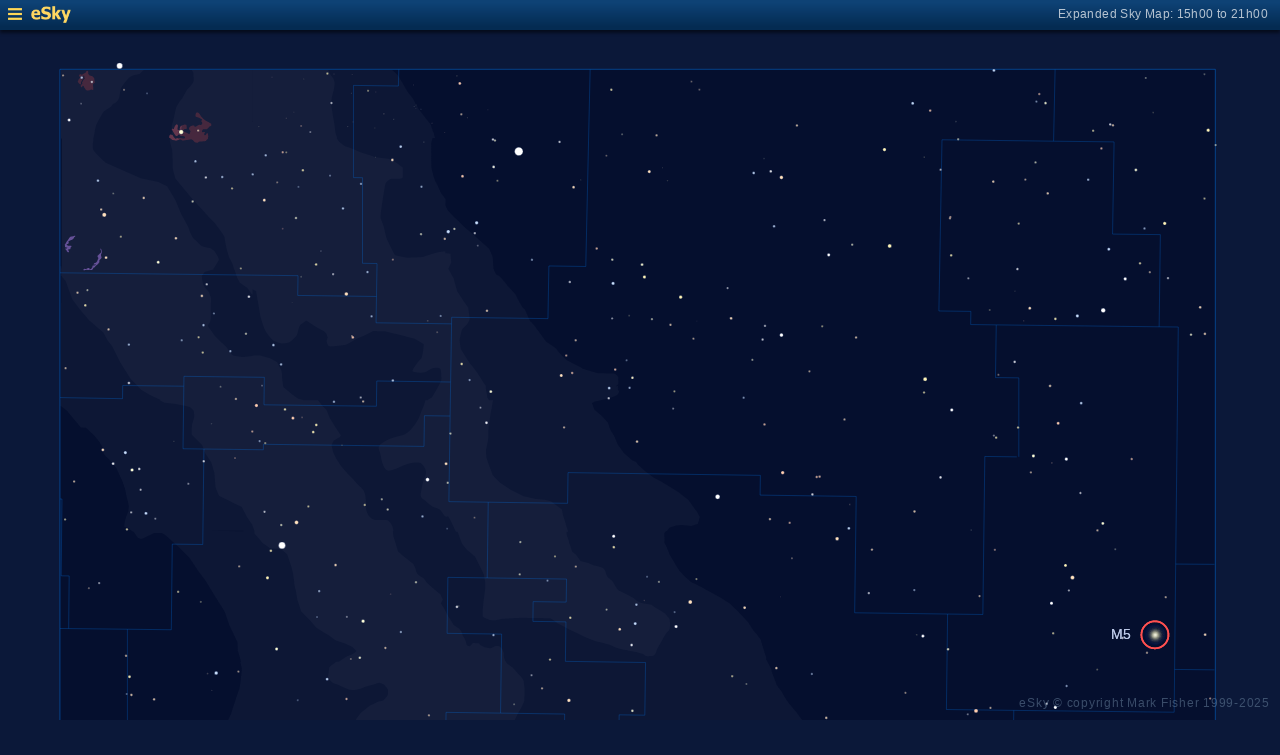

--- FILE ---
content_type: text/html; charset=UTF-8
request_url: https://www.glyphweb.com/esky/sky-maps/sky-map.php?id=18h00&ra=15%3A18%3A33.22&dec=2%3A04%3A51.70&l=M5&i=cluster-globular&s=clusters&e=m5&a=l&smLabels=3&smColours=1&smGrid=0&smDeepSky=0&smConstellationNames=0&smConstellationSkeletons=0&smConstellationBorders=1&smWindowed=1
body_size: 1800
content:
<html>

    
<head>
<title>eSky Expanded Sky Map: 15h00 to 21h00</title>
<meta name="viewport" content="width=device-width" />
<meta name="robots" content="noindex" />
<link rel="stylesheet" href="../_resources/esky-2013.css" />
<link rel="shortcut icon" href="../esky-icon-80x80.png">
<link rel="apple-touch-icon" href="../esky-icon-80x80.png">

<script>
var menuOpen = false;
function toggleMenu() {
    var slider = document.getElementById('slider');
    var wrapper = document.getElementById('wrapper');
    var hamburger = document.getElementById('hamburger');
    if (menuOpen) {
        slider.style.left = '-250px';
        wrapper.style.marginLeft = '0';
        hamburger.src = '../_images-2013/hamburger-closed.png';
        menuOpen = false;
    } else {
        slider.style.left = '0';
        wrapper.style.marginLeft = '250px';
        hamburger.src = '../_images-2013/hamburger-open.png';
        menuOpen = true;
    }
}
</script>

<style>
body {
    font:12px arial;
    background-color:#0b1839;
    margin:0;
}
a {
    color:#3eb9f0;
    text-decoration:none;
}
hr {
    height:1px;
	border:none;
    border-top:1px solid #3e5873;
	outline:none;

}

#hamburger {
    height:12px;
    width:auto;
    position:absolute;
    top:8px;
    left:8px;
    cursor:pointer;
}
#eSkyLogo {
    margin-left:25px;
}

.slider {
    position:fixed;
    background-color:#21385B;
    top:0;
    bottom:0;
    width:250;
    padding-top:36px;
    padding-left:14px;
    box-sizing:border-box;
}
#slider {
    left:-250px;
    transition:left 0.5s;
	overflow-y:auto;
}
.slider h2 {
    margin-top:10px;
    margin-bottom:5px;
}
.slider p {
    margin:4px 0;
}
.slider p.unselected {
    margin-left:20px;
}
.checkmark {
    width:10px;
    height:10px;
    margin-right:10px;
    opacity:0.7;
}

.wrapper {
    padding-top:40px;
    box-sizing:border-box;
    text-align:center;
    vertical-align:middle;
}
#wrapper {
    margin-left:0;
    transition:margin-left 0.5s;
}
.mapTitle {
    position:absolute;
    text-align:right;
    top:7px;
    right:12px;
    opacity:0.7;
    letter-spacing:0.1mm;
}

.headerWrapper {
    height:30px;
    position:fixed;
    top:0;
    left:0;
    right:0;
    padding:6px;
    box-sizing:border-box;
}
.dynamicSkyMap {
    width:100%;
    height:auto;
}

.copyright {
    position:fixed;
    bottom:10px;
    right:10px;
    color:#6e88a3;
    text-align:right;
    opacity:0.5;
    border:none;
}

</style>
</head>

<body>
<div class="pageWrapper">
    
<div class="headerWrapper">
<img id="hamburger" onclick="toggleMenu()" src="../_images-2013/hamburger-closed.png" width="10" height="10" />
<a href="../default.htm" target="_blank"><img id="eSkyLogo" src="../_images-2013/sky-map-logo.png" width="40" height="17" /></a>
<div class="mapTitle">Expanded Sky Map: 15h00 to 21h00</div>
</div>

<div class="slider" id="slider">
<h2>Sky Maps</h2>
<p class="unselected"><a href="../sky-maps/sky-map.php?id=north&smLabels=3&smColours=1&smGrid=0&smDeepSky=0&smConstellationNames=0&smConstellationSkeletons=0&smConstellationBorders=1&smWindowed=1">Northern Sky</a></p><p class="unselected"><a href="../sky-maps/sky-map.php?id=00h00&smLabels=3&smColours=1&smGrid=0&smDeepSky=0&smConstellationNames=0&smConstellationSkeletons=0&smConstellationBorders=1&smWindowed=1">21h00 to 03h00</a></p><p class="unselected"><a href="../sky-maps/sky-map.php?id=06h00&smLabels=3&smColours=1&smGrid=0&smDeepSky=0&smConstellationNames=0&smConstellationSkeletons=0&smConstellationBorders=1&smWindowed=1">03h00 to 09h00</a></p><p class="unselected"><a href="../sky-maps/sky-map.php?id=12h00&smLabels=3&smColours=1&smGrid=0&smDeepSky=0&smConstellationNames=0&smConstellationSkeletons=0&smConstellationBorders=1&smWindowed=1">09h00 to 15h00</a></p><p class="selected"><img src="../_images-2013/checkmark.png" class="checkmark" width="5" height="5" /><a href="../sky-maps/sky-map.php?id=18h00&smLabels=3&smColours=1&smGrid=0&smDeepSky=0&smConstellationNames=0&smConstellationSkeletons=0&smConstellationBorders=1&smWindowed=1">15h00 to 21h00</a></p><p class="unselected"><a href="../sky-maps/sky-map.php?id=south&smLabels=3&smColours=1&smGrid=0&smDeepSky=0&smConstellationNames=0&smConstellationSkeletons=0&smConstellationBorders=1&smWindowed=1">Southern Sky</a></p><h2>Object Labels</h2>
<p class="unselected"><a href="../sky-maps/sky-map.php?id=18h00&ra=15%3A18%3A33.22&dec=2%3A04%3A51.70&l=M5&i=cluster-globular&s=clusters&e=m5&a=l&smLabels=0&smColours=1&smGrid=0&smDeepSky=0&smConstellationNames=0&smConstellationSkeletons=0&smConstellationBorders=1&smWindowed=1">Full</a></p><p class="unselected"><a href="../sky-maps/sky-map.php?id=18h00&ra=15%3A18%3A33.22&dec=2%3A04%3A51.70&l=M5&i=cluster-globular&s=clusters&e=m5&a=l&smLabels=1&smColours=1&smGrid=0&smDeepSky=0&smConstellationNames=0&smConstellationSkeletons=0&smConstellationBorders=1&smWindowed=1">Bright stars only</a></p><p class="unselected"><a href="../sky-maps/sky-map.php?id=18h00&ra=15%3A18%3A33.22&dec=2%3A04%3A51.70&l=M5&i=cluster-globular&s=clusters&e=m5&a=l&smLabels=2&smColours=1&smGrid=0&smDeepSky=0&smConstellationNames=0&smConstellationSkeletons=0&smConstellationBorders=1&smWindowed=1">Faded</a></p><p class="selected"><img src="../_images-2013/checkmark.png" class="checkmark" width="5" height="5" /><a href="../sky-maps/sky-map.php?id=18h00&ra=15%3A18%3A33.22&dec=2%3A04%3A51.70&l=M5&i=cluster-globular&s=clusters&e=m5&a=l&smLabels=3&smColours=1&smGrid=0&smDeepSky=0&smConstellationNames=0&smConstellationSkeletons=0&smConstellationBorders=1&smWindowed=1">None</a></p><h2>Star colours</h2>
<p class="unselected"><a href="../sky-maps/sky-map.php?id=18h00&ra=15%3A18%3A33.22&dec=2%3A04%3A51.70&l=M5&i=cluster-globular&s=clusters&e=m5&a=l&smLabels=3&smColours=2&smGrid=0&smDeepSky=0&smConstellationNames=0&smConstellationSkeletons=0&smConstellationBorders=1&smWindowed=1">Intense</a></p><p class="selected"><img src="../_images-2013/checkmark.png" class="checkmark" width="5" height="5" /><a href="../sky-maps/sky-map.php?id=18h00&ra=15%3A18%3A33.22&dec=2%3A04%3A51.70&l=M5&i=cluster-globular&s=clusters&e=m5&a=l&smLabels=3&smColours=1&smGrid=0&smDeepSky=0&smConstellationNames=0&smConstellationSkeletons=0&smConstellationBorders=1&smWindowed=1">Subtle</a></p><p class="unselected"><a href="../sky-maps/sky-map.php?id=18h00&ra=15%3A18%3A33.22&dec=2%3A04%3A51.70&l=M5&i=cluster-globular&s=clusters&e=m5&a=l&smLabels=3&smColours=0&smGrid=0&smDeepSky=0&smConstellationNames=0&smConstellationSkeletons=0&smConstellationBorders=1&smWindowed=1">None</a></p><h2>Constellations</h2>
<p class="unselected"><a href="../sky-maps/sky-map.php?id=18h00&ra=15%3A18%3A33.22&dec=2%3A04%3A51.70&l=M5&i=cluster-globular&s=clusters&e=m5&a=l&smLabels=3&smColours=1&smGrid=0&smDeepSky=0&smConstellationNames=1&smConstellationSkeletons=0&smConstellationBorders=1&smWindowed=1">Show names</a></p><p class="unselected"><a href="../sky-maps/sky-map.php?id=18h00&ra=15%3A18%3A33.22&dec=2%3A04%3A51.70&l=M5&i=cluster-globular&s=clusters&e=m5&a=l&smLabels=3&smColours=1&smGrid=0&smDeepSky=0&smConstellationNames=0&smConstellationSkeletons=1&smConstellationBorders=1&smWindowed=1">Show skeletons</a></p><p class="selected"><img src="../_images-2013/checkmark.png" class="checkmark" width="5" height="5" /><a href="../sky-maps/sky-map.php?id=18h00&ra=15%3A18%3A33.22&dec=2%3A04%3A51.70&l=M5&i=cluster-globular&s=clusters&e=m5&a=l&smLabels=3&smColours=1&smGrid=0&smDeepSky=0&smConstellationNames=0&smConstellationSkeletons=0&smConstellationBorders=0&smWindowed=1">Show borders</a></p><h2>Deep Sky Objects</h2>
<p class="unselected"><a href="../sky-maps/sky-map.php?id=18h00&ra=15%3A18%3A33.22&dec=2%3A04%3A51.70&l=M5&i=cluster-globular&s=clusters&e=m5&a=l&smLabels=3&smColours=1&smGrid=0&smDeepSky=1&smConstellationNames=0&smConstellationSkeletons=0&smConstellationBorders=1&smWindowed=1">Show deep sky objects</a></p><h2>Gridlines</h2>
<p class="unselected"><a href="../sky-maps/sky-map.php?id=18h00&ra=15%3A18%3A33.22&dec=2%3A04%3A51.70&l=M5&i=cluster-globular&s=clusters&e=m5&a=l&smLabels=3&smColours=1&smGrid=1&smDeepSky=0&smConstellationNames=0&smConstellationSkeletons=0&smConstellationBorders=1&smWindowed=1">Show gridlines</a></p>
</div>

<div class="wrapper" id="wrapper">
<object data="../sky-maps/dynamic-sky-18h00.php?id=18h00&ra=15%3A18%3A33.22&dec=2%3A04%3A51.70&l=M5&i=cluster-globular&s=clusters&e=m5&a=l&smLabels=3&smColours=1&smGrid=0&smDeepSky=0&smConstellationNames=0&smConstellationSkeletons=0&smConstellationBorders=1&smWindowed=1" type="image/svg+xml" class="dynamicSkyMap"></object>
<div class="copyright">
eSky &copy; copyright Mark Fisher 1999-2025</div>
</div>

</div>
</body>

</html>


--- FILE ---
content_type: image/svg+xml
request_url: https://www.glyphweb.com/esky/sky-maps/dynamic-sky-18h00.php?id=18h00&ra=15%3A18%3A33.22&dec=2%3A04%3A51.70&l=M5&i=cluster-globular&s=clusters&e=m5&a=l&smLabels=3&smColours=1&smGrid=0&smDeepSky=0&smConstellationNames=0&smConstellationSkeletons=0&smConstellationBorders=1&smWindowed=1
body_size: 446877
content:
<?xml version="1.0" standalone="no"?>
<!DOCTYPE svg PUBLIC "-//W3C//DTD SVG 1.1//EN" "http://www.w3.org/Graphics/SVG/1.1/DTD/svg11.dtd">
<!--Generator: Xara Designer (www.xara.com), SVG filter version: 6.0.0.4-->
<svg stroke-width="0.501" stroke-linejoin="bevel" fill-rule="evenodd" xmlns:xlink="http://www.w3.org/1999/xlink" xmlns="http://www.w3.org/2000/svg" version="1.1" overflow="visible" width="378pt" height="368.25pt" viewBox="0 0 378 368.25">
 <defs>
	</defs>
 <g id="Document" fill="none" stroke="black" font-family="Times New Roman" font-size="16" transform="scale(1 -1)">
  <g id="Spread" transform="translate(0 -368.25)">
   <g id="smBackgroundLayer"><rect width="341.2" height="350.1" transform="translate(17.7 9.5)" class="smBackground" /></g><g id="Background">
    <path d="M 0.25,0.249 L 0.25,367.998 L 377.755,367.998 L 377.755,0.249 L 0.25,0.249 Z M 184.326,264.803 C 184.419,264.88 184.489,264.988 184.536,265.128 C 184.582,265.267 184.606,265.451 184.606,265.679 C 184.606,265.871 184.591,266.024 184.562,266.137 C 184.533,266.251 184.493,266.347 184.442,266.426 C 184.39,266.505 184.326,266.565 184.247,266.607 C 184.168,266.649 184.077,266.67 183.973,266.67 C 183.832,266.67 183.715,266.632 183.622,266.556 C 183.529,266.48 183.458,266.373 183.411,266.233 C 183.364,266.093 183.34,265.908 183.34,265.679 C 183.34,265.314 183.404,265.052 183.532,264.89 C 183.639,264.756 183.786,264.689 183.973,264.689 C 184.115,264.689 184.233,264.727 184.326,264.803 Z M 182.731,264.722 L 182.731,266.67 L 182.577,266.67 C 182.536,266.586 182.465,266.5 182.365,266.411 C 182.266,266.322 182.149,266.246 182.016,266.183 L 182.016,265.953 C 182.09,265.98 182.174,266.021 182.267,266.076 C 182.36,266.131 182.435,266.185 182.493,266.24 L 182.493,264.722 L 182.731,264.722 Z M 186.099,264.722 L 186.099,264.951 L 185.148,264.951 C 185.174,264.994 185.208,265.037 185.248,265.08 C 185.289,265.123 185.381,265.204 185.524,265.324 C 185.695,265.469 185.817,265.583 185.891,265.666 C 185.965,265.748 186.017,265.827 186.049,265.902 C 186.081,265.977 186.097,266.054 186.097,266.131 C 186.097,266.284 186.043,266.412 185.934,266.515 C 185.825,266.618 185.678,266.67 185.492,266.67 C 185.308,266.67 185.161,266.622 185.051,266.526 C 184.942,266.431 184.879,266.292 184.862,266.109 L 185.107,266.084 C 185.108,266.206 185.143,266.301 185.211,266.37 C 185.28,266.438 185.372,266.473 185.487,266.473 C 185.595,266.473 185.683,266.44 185.751,266.376 C 185.818,266.311 185.852,266.231 185.852,266.137 C 185.852,266.047 185.815,265.951 185.741,265.85 C 185.667,265.749 185.524,265.612 185.313,265.439 C 185.177,265.328 185.074,265.23 185.002,265.145 C 184.93,265.061 184.878,264.975 184.845,264.887 C 184.825,264.834 184.815,264.779 184.817,264.722 L 186.099,264.722 Z M 183.697,265.043 C 183.623,265.148 183.585,265.36 183.585,265.679 C 183.585,265.997 183.626,266.216 183.708,266.334 C 183.774,266.427 183.861,266.473 183.97,266.473 C 184.082,266.473 184.174,266.42 184.249,266.315 C 184.324,266.21 184.361,265.998 184.361,265.679 C 184.361,265.361 184.324,265.149 184.249,265.044 C 184.174,264.938 184.083,264.885 183.973,264.885 C 183.864,264.885 183.772,264.938 183.697,265.043 Z" stroke-opacity="0.000000" fill="#000000" stroke-width="0.499" stroke-linejoin="miter" marker-start="none" marker-end="none" stroke-miterlimit="79.8403193612775" fill-opacity="0.000000"/>
   </g>
   <g id="Milky Way">
    <path d="M 119.123,9.684 L 118.095,10.249 L 116.408,12.124 L 112.845,15.03 L 111.439,16.436 L 108.439,18.686 L 104.877,22.249 C 104.877,22.343 102.814,24.124 102.627,24.311 C 102.44,24.498 101.752,25.748 101.408,26.374 L 99.72,30.108 L 99.849,30.108 L 98.795,31.848 L 98.209,32.903 L 96.685,35.715 L 93.99,43.098 C 93.99,43.215 92.349,48.02 92.232,48.372 C 92.115,48.724 91.646,50.442 91.412,51.301 L 90.826,55.286 C 90.709,55.403 89.771,59.973 89.771,60.559 C 89.771,61.145 89.771,63.372 89.654,63.723 C 89.537,64.074 89.537,66.34 89.537,67.473 L 88.889,68.737 L 88.377,68.737 L 88.095,72.874 C 88.001,72.968 87.627,75.874 87.627,76.343 C 87.627,76.812 88.002,79.155 88.002,79.436 C 88.002,79.717 88.002,81.686 88.002,81.874 C 88.002,82.062 88.377,84.124 88.189,84.124 C 88.001,84.124 87.376,85.998 87.064,86.936 C 86.532,88.592 85.47,91.905 85.377,92.28 C 85.284,92.655 84.47,94.342 84.064,95.186 L 82.377,98.28 C 81.97,98.717 81.158,99.593 80.97,99.593 C 80.782,99.593 79.845,101.405 79.377,102.311 L 77.314,106.249 L 75.908,107.28 L 74.97,108.405 L 74.594,108.885 L 74.595,108.593 C 74.345,109.03 73.845,109.905 73.564,110.093 C 73.283,110.281 72.907,111.093 72.72,111.499 L 70.939,113.374 L 69.72,116.28 L 67.564,119.28 L 65.689,121.718 C 65.595,121.812 64.47,124.343 64.47,124.811 C 64.47,125.279 62.408,127.249 62.22,127.624 C 62.032,127.999 61.47,131.186 61.377,131.468 C 61.284,131.75 60.814,134.843 60.814,135.874 C 60.814,136.905 60.314,139.842 60.064,141.311 C 60.064,141.404 60.345,143.749 60.345,144.124 C 60.345,144.427 60.345,145.264 60.345,145.986 L 60.149,145.989 C 60.224,146.589 60.374,147.789 60.449,148.464 C 60.524,149.139 60.749,150.189 60.824,150.564 C 60.899,150.939 61.299,152.139 61.499,152.739 L 63.974,159.639 C 63.974,159.789 66.224,165.189 66.449,165.564 C 66.674,165.939 67.724,168.189 68.249,169.314 C 68.974,171.589 70.424,176.139 70.574,176.289 C 70.724,176.439 70.949,178.464 71.024,178.989 C 71.099,179.514 71.399,182.064 71.399,182.439 C 71.399,182.814 71.099,183.839 70.949,184.539 L 71.105,184.542 L 70.904,185.598 L 70.201,187.942 L 70.084,190.52 C 69.341,192.082 67.857,195.208 67.74,195.442 C 67.623,195.676 66.451,199.192 66.334,199.427 C 66.217,199.662 64.576,202.239 63.756,203.528 L 60.591,208.684 L 58.599,211.38 L 55.904,215.364 L 52.505,218.762 C 51.567,219.582 49.693,221.223 49.224,221.692 C 48.755,222.161 48.404,222.278 48.052,222.512 C 47.7,222.746 47.31,222.668 47.115,222.63 L 45.474,222.63 C 45.122,222.396 43.013,221.458 42.31,221.106 C 41.607,220.754 40.904,221.106 40.67,221.341 C 40.436,221.576 39.732,222.63 39.615,222.864 C 39.498,223.098 38.599,223.489 38.091,223.802 L 38.456,223.795 C 38.306,223.918 38.185,223.999 38.127,223.999 C 37.94,223.999 37.064,224.373 36.627,224.561 L 36.814,225.968 C 36.908,226.062 37.377,228.218 37.658,228.499 C 37.939,228.78 38.033,230.374 38.033,230.655 C 38.033,230.936 37.595,232.498 37.377,233.28 L 36.908,235.624 L 36.158,237.874 L 34.283,241.905 L 32.033,244.624 L 31.283,245.28 L 30.533,246.218 L 30.533,247.436 L 29.314,249.593 L 27.814,251.468 L 25.377,253.718 L 23.877,253.811 L 21.72,256.436 L 19.752,258.78 L 17.771,260.297 L 17.772,261.967 L 17.959,261.967 L 17.877,262.061 L 18.064,300.499 L 18.286,301.577 L 18.286,339.188 L 17.998,339.188 L 17.998,359.422 L 74.473,359.422 L 74.473,344.018 L 74.502,344.022 L 74.502,359.422 L 115.798,359.422 C 116.512,358.81 117.263,358.182 117.533,357.78 C 117.908,357.218 120.251,353.28 120.439,352.905 C 120.627,352.53 121.939,351.125 122.033,350.843 C 122.127,350.561 123.721,347.655 124.002,347.374 C 124.283,347.093 126.815,343.718 127.002,343.624 C 127.154,343.547 127.638,342.079 127.999,340.947 L 128.209,340.872 L 128.121,340.56 C 128.156,340.449 128.189,340.345 128.22,340.249 L 128.52,339.31 L 127.771,339.31 L 127.388,337.942 C 127.388,337.004 127.388,335.13 127.388,334.544 C 127.388,333.958 127.389,330.56 127.506,330.091 C 127.623,329.622 128.442,326.576 128.677,326.341 C 128.912,326.106 129.849,323.996 130.318,322.942 L 131.607,321.302 L 131.595,319.274 L 132.193,318.02 C 132.935,317.199 134.42,315.559 134.654,315.442 C 134.888,315.325 137.35,312.748 137.701,312.513 C 138.052,312.278 140.395,310.404 140.513,310.169 C 140.631,309.934 144.498,306.77 144.498,306.536 C 144.849,305.794 145.552,304.31 145.552,303.724 C 145.552,303.156 145.698,301.525 145.779,300.642 C 146.169,300.005 146.419,298.811 146.97,298.811 C 147.533,298.811 149.157,296.686 149.97,295.624 L 152.314,292.999 C 153.001,291.624 154.377,288.874 154.752,288.874 C 155.127,288.874 156.438,285.03 156.72,285.03 C 157.002,285.03 158.376,283.155 159.064,282.218 L 161.314,279.124 C 162.345,278.467 164.409,277.155 164.502,276.78 C 164.595,276.405 167.314,273.686 167.408,273.686 C 168.845,272.967 171.721,271.531 171.908,271.343 C 172.095,271.155 176.876,269.75 177.064,269.843 C 177.252,269.936 181.002,269.749 181.283,269.749 C 181.564,269.749 182.595,268.999 182.595,268.624 C 182.595,268.394 182.63,267.427 182.657,266.67 L 182.577,266.67 C 182.536,266.586 182.465,266.5 182.365,266.411 C 182.266,266.322 182.149,266.246 182.016,266.183 L 182.016,265.953 C 182.09,265.98 182.174,266.021 182.267,266.076 C 182.36,266.131 182.435,266.185 182.493,266.24 L 182.493,264.722 L 182.731,264.722 L 182.73,265.528 C 182.841,265.109 183.084,264.162 182.314,263.468 C 181.377,262.624 177.564,261.874 175.658,261.499 L 174.775,260.969 L 175.025,260.512 L 175.572,259.054 L 177.667,257.324 L 179.58,255.228 L 180.218,253.224 L 181.402,251.311 L 182.496,248.76 L 184.318,246.209 L 186.686,244.114 L 187.871,243.658 C 188.072,243.375 188.34,242.999 188.621,242.613 L 188.622,242.702 L 190.377,241.061 L 193.095,238.999 L 195.252,237.874 L 198.064,236.186 L 200.408,234.686 L 203.314,232.436 L 205.939,228.78 L 206.689,227.374 L 206.127,225.405 L 204.158,224.749 L 201.345,225.03 L 199.658,224.843 L 197.689,224.186 L 196.96,223.239 L 196.728,223.239 C 196.536,223.021 196.34,222.799 196.199,222.639 C 196.224,222.014 196.274,220.764 196.274,220.389 C 196.274,220.014 195.974,220.164 196.574,219.114 C 197.174,218.064 197.549,216.714 197.849,216.189 C 198.149,215.664 200.549,211.614 200.774,211.389 C 200.999,211.164 202.499,209.589 202.649,209.439 C 202.799,209.289 204.299,207.939 204.674,207.864 C 205.049,207.789 207.649,206.389 208.949,205.689 L 212.624,203.664 L 215.624,201.789 L 218.024,199.389 L 220.949,196.314 L 222.449,193.914 C 223.149,193.114 224.549,191.514 224.699,191.064 C 224.849,190.614 225.599,187.839 225.674,187.764 L 226.274,185.964 L 226.323,185.176 L 226.35,185.172 C 226.849,184.186 227.849,182.664 227.849,182.214 C 227.849,181.764 228.974,178.839 229.049,178.839 C 229.124,178.539 229.274,177.939 229.649,177.414 C 230.024,176.889 230.849,175.764 230.924,175.689 C 231.174,175.214 231.674,174.264 231.899,173.964 C 232.124,173.664 233.099,172.164 233.399,171.864 C 233.699,171.564 234.974,169.914 235.049,169.914 L 237.149,167.064 C 237.874,166.264 239.324,164.664 239.474,164.589 C 239.624,164.514 240.374,163.314 240.824,163.164 C 241.274,163.014 242.624,160.914 242.774,160.914 L 244.649,159.564 L 245.346,159.235 L 245.349,159.234 L 245.445,159.189 L 245.445,159.156 C 246.13,158.597 247.163,157.703 247.388,157.591 C 247.623,157.473 249.028,156.418 249.263,156.301 C 249.498,156.184 251.606,154.543 251.724,154.426 L 254.068,152.083 L 256.998,149.505 L 258.639,148.098 L 259.652,147.231 L 259.655,147.231 L 259.656,147.228 L 261.099,145.995 L 260.164,145.995 C 260.315,145.635 260.462,145.337 260.595,145.249 C 260.877,145.061 261.815,144.031 262.002,143.843 C 262.189,143.655 263.189,142.78 263.689,142.343 L 265.002,139.624 L 265.658,138.499 L 267.814,135.78 L 269.689,133.155 L 270.627,131.749 L 271.377,128.749 L 272.314,127.249 L 274.002,125.28 L 275.97,122.093 L 277.189,120.78 L 279.158,119.28 L 280.47,117.874 C 281.407,117.499 283.283,116.749 283.939,116.28 C 284.595,115.811 286.47,115.062 286.845,114.968 C 287.22,114.874 290.409,113.468 290.502,113.468 C 291.408,113.186 293.22,112.623 293.22,112.436 C 293.22,112.249 294.658,111.123 295.377,110.561 L 296.877,108.874 L 298.283,107.366 L 297.064,107.366 C 297.117,107.085 299.503,102.589 299.689,102.405 C 299.877,102.218 300.908,97.343 300.908,97.249 L 301.845,94.249 L 302.408,93.218 L 302.41,92.532 L 302.441,92.561 L 304.658,90.03 C 305.345,89.686 306.721,88.999 306.908,88.999 C 307.095,88.999 311.22,87.593 311.314,87.593 C 314.251,87.155 320.126,86.28 320.314,86.28 C 320.502,86.28 324.721,85.624 325.002,85.53 C 325.283,85.436 330.345,84.248 332.877,83.655 L 335.408,83.186 L 339.439,81.78 C 340.595,81.436 342.907,80.749 343.47,80.655 C 344.033,80.561 348.22,79.623 350.314,79.155 L 356.22,77.936 L 358.639,77.521 L 358.64,9.684 L 190.142,9.684 C 189.328,10.11 188.738,10.905 188.594,11.847 L 188.594,9.684 L 128.408,9.684 L 128.408,9.7 L 125.05,9.684 L 119.123,9.684 Z M 188.81,28.449 L 188.594,28.449 L 188.594,27.709 C 188.633,27.968 188.707,28.216 188.81,28.449 Z M 190.81,30.123 L 190.67,30.123 L 190.669,30.085 C 190.716,30.098 190.762,30.111 190.81,30.123 Z M 71.852,223.147 L 71.847,223.342 L 61.828,223.342 L 71.852,223.147 Z" fill="#ffffff" stroke-opacity="0.031373" stroke="none" stroke-width="0" marker-start="none" marker-end="none" stroke-miterlimit="79.8403193612775" fill-opacity="0.031373"/>
    <path d="M 178.888,9.684 L 178.658,9.78 L 176.127,11.186 L 173.783,13.061 L 169.377,15.311 L 167.127,17.561 L 160.845,20.749 L 159.064,22.061 L 156.252,23.561 C 154.627,24.467 151.377,26.28 151.189,26.28 C 151.001,26.28 148.752,27.78 148.564,27.874 C 148.522,27.894 148.395,27.977 148.209,28.103 L 144.967,30.207 C 144.85,30.206 140.748,32.2 140.162,32.551 C 139.576,32.902 138.052,33.723 137.467,34.075 C 136.882,34.427 136.256,34.973 135.943,35.247 L 131.451,38.527 L 131.451,37.942 L 129.498,40.286 L 127.271,42.512 L 125.162,44.856 L 123.052,47.317 L 120.591,50.715 C 119.966,51.223 118.717,52.24 118.248,52.708 C 117.779,53.176 116.021,54.816 115.904,55.051 C 115.787,55.286 113.795,57.864 113.795,57.981 L 113.209,62.551 C 113.13,63.254 112.974,64.66 112.974,65.012 C 112.974,65.364 112.857,67.355 112.974,67.59 C 113.091,67.825 113.776,68.883 114.119,69.412 C 114.144,69.452 114.183,69.49 114.236,69.525 L 114.814,70.53 L 117.158,73.436 L 120.064,76.343 L 124.189,78.686 L 128.314,80.749 L 130.256,81.213 C 130.431,81.35 130.614,81.489 130.799,81.621 C 131.383,82.039 131.962,81.991 132.252,81.968 L 137.033,84.311 C 137.783,84.686 139.283,85.436 139.658,85.905 C 140.033,86.374 140.657,86.874 140.97,87.124 C 140.97,87.218 140.97,89.093 140.97,89.749 C 140.97,90.405 140.595,90.405 140.408,90.405 L 136.658,91.343 C 135.783,91.405 134.033,91.53 133.658,91.53 C 133.366,91.53 132.191,91.643 131.443,91.694 L 131.451,90.78 L 128.97,91.624 C 128.97,91.718 125.97,92.186 125.595,92.186 C 125.22,92.186 124.032,92.374 123.439,92.468 L 118.658,93.499 C 117.701,94.314 115.788,95.945 115.752,96.499 C 115.716,97.053 115.095,98.374 115.002,98.561 C 114.909,98.748 114.908,99.998 114.908,100.624 C 114.908,101.124 114.908,102.124 114.908,102.311 C 114.908,102.498 114.814,104.468 114.72,104.749 C 114.626,105.03 114.376,105.717 114.252,106.061 L 113.339,107.365 C 112.948,107.854 112.283,108.696 112.283,108.874 C 112.283,109.062 110.689,109.624 110.502,109.718 C 110.315,109.812 108.439,110.936 108.158,110.936 C 107.877,110.936 106.283,112.436 106.283,112.624 C 106.283,112.812 105.595,114.124 105.252,114.78 C 105.252,115.28 105.252,116.28 105.252,116.561 C 105.252,116.842 105.439,117.78 105.439,117.968 C 105.439,118.156 104.877,120.78 104.877,120.968 C 104.877,121.156 104.97,123.124 104.97,123.405 C 104.97,123.686 105.032,124.748 105.064,125.28 C 105.595,126.217 106.658,128.093 106.845,128.468 C 107.032,128.843 107.314,130.999 107.502,131.093 C 107.69,131.187 108.752,133.811 109.283,135.124 L 109.658,136.905 C 109.658,136.999 109.658,137.936 109.658,138.218 C 109.658,138.5 109.47,139.562 109.377,140.093 C 109.284,140.187 109.377,141.405 109.377,141.874 C 109.377,142.343 109.251,143.53 109.189,144.124 L 107.634,146.048 L 106.799,146.814 C 106.724,147.089 106.574,147.639 106.424,147.714 C 106.274,147.789 105.749,149.589 105.749,150.039 C 105.749,150.489 104.774,152.889 104.774,153.264 C 104.774,153.639 104.099,157.239 104.099,157.464 C 104.099,157.689 103.574,158.889 103.574,159.264 C 103.574,159.639 103.574,161.589 103.574,161.889 C 103.574,162.189 104.024,165.639 104.399,166.389 C 104.774,167.139 105.074,167.439 105.224,167.739 C 105.374,168.039 106.349,169.239 106.424,169.389 C 106.499,169.539 108.349,170.989 109.274,171.714 C 109.349,171.714 110.849,172.389 111.299,172.689 C 111.749,172.989 112.724,172.989 113.024,173.139 C 113.324,173.289 114.074,174.189 114.374,174.564 C 114.674,174.939 114.599,175.764 114.599,176.214 C 114.599,176.664 113.699,177.564 113.399,177.864 C 113.099,178.164 112.499,178.239 112.199,178.389 C 111.899,178.539 111.049,178.189 110.624,178.014 C 109.574,177.739 107.474,177.189 107.324,177.039 C 107.174,176.889 105.149,176.289 104.549,176.289 C 103.949,176.289 103.299,176.389 102.974,176.439 L 99.599,177.939 C 99.224,178.039 98.474,178.239 97.949,178.689 C 97.424,179.139 97.199,179.664 96.974,180.039 C 96.749,180.414 97.049,181.089 97.049,181.389 C 97.049,181.689 97.199,182.814 97.274,182.964 C 97.349,183.114 97.649,183.364 97.799,183.489 L 99.299,184.614 L 100.033,184.615 C 100.899,185.23 102.426,186.244 102.627,186.311 C 102.909,186.404 104.127,186.78 104.783,187.343 C 105.439,187.906 105.251,187.905 105.158,187.905 L 104.033,189.03 L 102.064,189.968 L 99.064,190.999 C 98.97,190.999 96.908,192.686 96.72,192.686 C 96.532,192.686 93.814,194.468 93.627,194.561 C 93.44,194.654 92.376,195.904 91.845,196.53 L 88.939,199.53 L 87.814,202.999 L 87.345,205.811 C 87.251,205.811 86.877,207.686 86.877,208.155 C 86.877,208.624 86.595,210.218 86.595,210.405 C 86.595,210.592 86.22,212.03 86.033,212.749 L 84.814,216.405 C 84.72,216.405 83.408,217.624 83.127,217.811 C 82.846,217.998 80.22,218.093 79.939,218.093 C 79.658,218.093 78.158,219.405 77.97,219.405 C 77.782,219.405 76.97,220.405 76.564,220.905 L 75.158,222.499 L 75.158,223.239 L 74.586,224.777 L 74.586,224.991 L 73.002,227.28 L 71.408,230.374 L 68.595,231.686 C 68.157,231.936 67.283,232.436 67.002,232.53 C 66.721,232.624 65.127,233.468 64.845,233.561 C 64.563,233.654 63.814,235.811 63.72,235.999 C 63.626,236.187 63.438,238.936 63.345,240.311 L 62.408,243.499 L 60.627,246.218 L 59.689,248.655 C 59.595,248.749 58.095,250.249 57.814,250.53 C 57.533,250.811 56.907,251.436 56.595,251.749 L 56.689,254.655 C 56.783,254.749 57.252,256.53 57.345,256.905 C 57.438,257.28 57.252,258.311 57.252,258.593 C 57.252,258.875 56.127,259.905 55.939,259.905 C 55.751,259.905 54.627,260.28 54.439,260.28 C 54.251,260.28 51.627,260.843 51.439,260.843 C 51.251,260.843 48.908,261.124 48.72,261.124 C 48.598,261.124 47.83,261.538 47.04,261.967 L 47.398,261.967 L 44.22,263.468 L 41.689,264.968 L 38.595,268.155 L 35.595,272.936 L 33.158,277.811 C 32.72,278.342 31.846,279.406 31.752,279.593 C 31.658,279.78 30.908,281.155 30.533,281.843 L 26.314,285.499 L 23.595,288.686 L 21.345,291.686 L 19.377,297.124 L 18.158,298.53 L 17.973,298.53 L 17.972,299.267 C 17.904,299.277 17.838,299.287 17.776,299.297 L 17.776,301.457 L 18.054,301.524 L 18.17,338.997 L 18.178,339.188 L 17.998,339.188 L 17.998,359.422 L 42.492,359.422 L 41.249,358.239 C 40.674,358.114 39.524,357.864 39.299,357.789 C 39.074,357.714 38.249,357.339 38.024,357.039 C 37.799,356.739 36.974,355.914 36.749,355.539 C 36.524,355.164 36.074,354.714 35.849,354.264 C 35.624,353.814 35.324,352.089 35.249,351.564 C 35.174,351.039 34.799,350.139 34.049,349.689 C 33.299,349.239 33.599,349.689 33.149,349.089 C 32.699,348.489 32.924,348.639 32.324,348.264 C 31.724,347.889 30.974,347.439 30.599,347.064 C 30.224,346.689 28.424,343.314 28.424,343.239 C 28.274,342.689 27.974,341.589 27.974,341.289 C 27.974,341.098 27.772,340.142 27.561,339.188 L 27.545,339.188 L 27.545,338.411 C 27.428,337.825 27.194,336.653 27.545,335.833 C 27.896,335.013 31.178,331.966 31.295,331.966 L 35.748,329.974 L 41.607,327.395 L 46.646,326.341 L 49.341,325.052 L 51.802,320.95 L 53.443,316.966 C 54.263,315.481 55.904,312.513 55.904,312.161 C 55.904,311.809 56.958,309.584 57.427,309.349 C 57.896,309.114 59.068,307.59 59.654,307.356 C 60.24,307.122 61.998,306.77 62.115,306.77 C 62.544,306.497 63.404,305.951 63.521,305.599 C 63.638,305.247 64.811,303.841 64.576,303.255 C 64.344,302.677 63.431,301.304 62.956,300.591 L 63.252,300.593 L 60.439,299.749 L 59.595,298.53 C 59.657,297.842 59.783,296.467 60.064,295.905 C 60.345,295.343 61.283,294.28 61.752,293.749 C 61.845,293.373 62.032,292.623 62.22,292.436 C 62.408,292.249 62.126,287.375 62.22,287.093 C 62.314,286.811 62.221,285.592 62.033,285.03 C 61.845,284.468 61.284,284.092 61.377,283.811 C 61.47,283.53 63.157,281.374 63.345,280.999 C 63.533,280.624 65.72,278.624 66.814,277.624 C 67.283,276.967 68.221,275.655 68.502,275.28 C 68.783,274.905 71.596,274.624 71.783,274.624 C 71.94,274.624 73.114,274.756 73.967,274.854 C 74.296,274.915 74.779,275.027 75.064,275.093 L 76.752,275.093 L 79.752,274.249 L 81.814,273.124 L 83.033,270.78 L 83.314,269.468 C 83.314,269.155 83.314,268.531 83.314,268.343 C 83.314,268.155 83.595,265.998 83.689,265.811 C 83.783,265.624 85.47,264.248 86.314,263.561 L 88.002,262.343 L 89.579,261.901 L 93.848,261.901 L 94.032,261.718 L 95.23,260.151 L 96.336,259.137 L 96.704,258.308 L 97.35,256.649 L 98.824,254.253 L 100.667,251.488 L 100.299,250.935 C 100.115,250.935 98.824,250.105 98.64,250.013 C 98.456,249.921 98.087,249.061 97.903,248.631 L 98.363,246.511 L 99.193,244.76 L 100.759,242.364 L 102.511,240.336 L 104.077,238.77 L 105.46,237.203 C 106.135,236.466 107.043,235.886 107.487,234.991 C 107.945,234.069 107.928,232.974 108.04,231.95 C 108.127,231.156 107.941,230.329 108.132,229.554 C 108.319,228.794 108.617,228.011 109.146,227.434 C 109.555,226.988 110.129,226.671 110.713,226.512 L 113.017,226.512 C 113.478,226.497 113.975,226.6 114.399,226.42 C 114.819,226.242 115.151,225.871 115.413,225.498 C 115.737,225.036 115.949,224.485 116.058,223.932 C 116.106,223.688 116.131,223.441 116.141,223.194 L 115.988,223.194 L 116.033,223.061 L 116.127,221.843 L 116.877,219.405 L 117.533,217.249 L 118.845,216.03 L 120.439,214.811 L 122.033,213.499 L 122.689,212.186 C 122.689,212.092 122.97,210.874 123.252,210.593 C 123.534,210.312 124.189,209.749 124.658,209.561 C 125.127,209.373 125.751,208.436 126.064,207.968 L 128.689,205.624 L 130.002,204.593 L 130.752,202.999 L 130.189,201.874 L 130.962,200.67 L 130.972,200.686 C 131.015,200.601 131.065,200.505 131.118,200.401 L 131.595,199.53 L 131.594,199.481 C 131.778,199.124 131.936,198.817 131.992,198.706 C 132.112,198.466 132.392,198.026 132.532,197.806 L 133.912,195.586 C 133.912,195.526 134.752,194.926 135.292,194.626 C 135.832,194.326 136.152,193.726 136.312,193.426 L 136.672,192.286 C 136.912,191.926 137.392,191.206 137.512,190.786 C 137.632,190.366 137.632,190.186 137.752,189.766 C 137.872,189.346 138.432,189.266 138.712,189.226 C 138.772,189.226 139.072,189.466 139.372,189.886 C 139.672,190.306 139.792,190.126 140.812,190.126 C 141.832,190.126 141.592,189.706 141.772,189.586 C 141.952,189.466 142.712,189.106 143.092,188.926 C 143.152,188.926 144.532,188.626 144.832,188.626 C 145.132,188.626 145.312,188.746 145.492,188.866 C 145.672,188.986 145.972,189.166 146.392,189.286 C 146.812,189.406 147.172,189.226 147.352,189.226 C 147.532,189.226 148.052,188.666 148.312,188.386 L 148.732,187.306 C 148.752,186.906 148.792,186.106 148.852,185.806 C 148.912,185.506 149.072,185.146 149.152,184.966 L 149.747,184.09 L 151.424,182.889 L 152.549,181.614 L 153.674,180.414 C 153.999,180.039 154.649,179.289 154.649,178.914 C 154.649,178.539 154.874,177.039 154.874,176.814 C 154.874,176.589 154.874,173.139 154.799,172.989 C 154.724,172.839 154.274,171.864 154.199,171.639 C 154.124,171.414 153.149,169.689 153.074,169.614 C 152.699,168.864 151.949,167.364 151.874,167.214 C 151.799,167.064 151.574,165.639 151.574,165.489 L 151.649,162.564 L 151.649,159.714 C 151.849,159.314 152.249,158.514 152.249,158.289 C 152.249,158.064 153.149,156.939 153.224,156.639 C 153.299,156.339 153.149,156.564 153.299,156.339 C 153.449,156.114 153.524,155.664 153.524,155.439 C 153.524,155.214 153.749,154.389 153.524,154.389 C 153.299,154.389 152.349,155.139 151.874,155.514 C 151.574,155.514 150.974,155.514 150.974,155.139 C 150.974,154.764 150.599,153.414 150.524,153.114 C 150.449,152.814 150.224,149.964 150.224,149.514 C 150.224,149.088 150.089,148.394 150.202,148.066 L 150.252,148.061 C 150.305,147.954 150.361,147.826 150.418,147.688 C 150.62,147.373 150.921,146.94 151.34,146.448 L 151.562,146.374 C 151.499,146.364 152.324,146.214 152.624,146.214 C 152.924,146.214 154.049,146.589 154.274,146.814 C 154.499,147.039 154.724,148.314 154.799,148.614 C 154.874,148.914 155.549,149.964 155.699,150.189 C 155.849,150.414 156.674,150.864 156.749,150.639 C 156.824,150.414 158.549,148.839 158.624,148.464 C 158.64,148.382 158.681,148.279 158.738,148.162 C 158.786,148.159 158.832,148.157 158.877,148.155 L 159.814,146.843 L 160.139,146.273 L 160.499,145.914 L 160.344,145.914 L 160.939,144.874 C 161.939,143.624 163.94,141.124 164.127,141.124 C 164.314,141.124 164.97,140.092 165.345,139.811 C 165.72,139.53 166.751,138.404 166.845,137.936 C 166.939,137.468 168.065,136.437 168.252,136.249 C 168.439,136.061 170.596,135.593 170.783,135.593 C 170.97,135.593 172.938,135.03 173.22,135.03 L 175.189,135.03 L 176.97,134.749 C 178.001,134.405 179.033,133.248 179.033,133.061 C 179.033,132.874 178.846,131.187 179.033,131.093 C 179.22,130.999 179.408,129.031 179.408,128.843 C 179.408,128.655 179.315,127.249 179.127,126.874 C 178.939,126.499 178.564,124.998 178.564,124.811 C 178.564,124.624 178.001,121.186 177.72,119.468 C 177.501,118.78 177.064,117.406 177.064,116.843 C 177.064,116.28 177.064,114.78 177.064,114.03 L 176.783,111.405 L 176.689,110.468 L 176.689,109.249 L 176.595,107.374 L 176.689,107.366 C 176.657,106.931 176.595,106.061 176.595,105.686 C 176.595,105.311 176.595,105.03 176.502,104.843 C 176.409,104.656 176.877,102.686 176.877,102.499 C 176.877,102.312 176.877,100.936 176.877,100.249 L 175.564,93.405 C 175.282,92.186 174.72,89.749 174.72,89.561 C 174.72,89.373 174.908,87.936 175.002,87.218 C 174.97,85.936 174.908,83.374 174.908,83.186 C 174.908,82.998 176.22,81.311 176.877,80.468 L 179.033,78.311 C 179.127,78.217 181.095,76.905 181.658,76.624 C 182.221,76.343 183.345,75.53 183.908,75.124 L 187.189,73.436 L 187.242,73.356 L 188.689,72.874 C 189.158,72.749 190.096,72.499 190.377,72.405 C 190.658,72.311 191.784,71.468 191.877,71.468 L 193.377,70.624 C 193.658,70.343 194.22,69.781 194.314,69.593 C 194.359,69.502 194.492,69.083 194.627,68.654 L 194.714,68.654 C 194.799,68.51 194.884,68.356 194.97,68.186 C 195.112,67.9 195.31,67.315 195.505,66.642 C 195.514,66.625 195.524,66.608 195.533,66.593 L 195.523,66.579 C 195.833,65.5 196.131,64.219 196.189,63.593 C 196.283,62.561 196.939,60.968 196.939,60.499 C 196.939,60.03 197.595,58.623 197.689,57.686 C 197.783,56.749 198.532,56.187 198.72,55.718 C 198.908,55.249 201.595,52.436 202.939,51.03 L 206.689,49.624 C 207.408,49.186 208.846,48.312 209.033,48.124 C 209.22,47.936 212.971,45.499 213.158,45.499 C 213.345,45.499 215.97,42.406 215.97,42.218 C 215.97,42.03 216.627,39.217 216.533,38.561 C 216.439,37.905 216.064,35.186 216.064,34.811 C 216.064,34.436 216.064,31.905 216.064,31.624 C 216.064,31.464 216.154,30.878 216.232,30.387 C 216.528,29.906 216.879,29.427 217.154,29.153 C 217.74,28.567 220.553,23.645 220.787,23.645 C 221.373,23.215 222.545,22.357 222.779,22.122 C 223.013,21.887 224.42,20.363 224.42,20.129 C 225.045,18.918 226.295,16.497 226.412,16.028 C 226.529,15.559 229.81,12.512 231.451,10.989 L 232.253,9.684 L 178.888,9.684 Z M 256.076,9.684 L 256.002,10.436 L 255.908,12.03 L 254.408,13.53 C 254.314,13.53 251.502,16.249 251.22,16.249 C 250.938,16.249 250.189,17.28 250.002,17.468 C 249.815,17.656 248.22,19.249 248.033,19.249 C 247.846,19.249 246.345,20.561 246.064,20.749 C 245.938,20.833 245.662,21.048 245.395,21.277 L 245.396,20.95 L 243.99,22.59 C 243.56,23.449 242.701,25.169 242.584,25.403 C 242.467,25.637 241.881,26.223 241.529,26.458 C 241.177,26.693 239.927,27.551 239.303,27.981 C 239.069,27.981 236.021,29.036 235.553,29.036 C 235.216,29.036 233.826,29.601 232.521,30.123 L 229.881,30.123 C 229.859,30.354 229.845,30.557 229.845,30.686 C 229.845,31.061 228.439,33.03 228.345,33.218 C 228.251,33.406 226.939,35.468 226.939,35.655 C 226.939,35.842 225.158,39.218 225.252,39.405 C 225.346,39.592 223.908,45.092 223.189,47.843 C 222.626,48.624 221.502,50.186 221.502,50.374 C 221.502,50.562 220.189,51.811 219.533,52.436 L 217.283,55.343 L 215.502,55.905 L 210.627,59.561 L 206.595,62.561 C 205.814,64.03 204.252,66.968 204.158,67.249 C 204.106,67.403 203.904,67.99 203.675,68.654 L 204.888,68.654 C 205.042,69.059 205.262,69.535 205.377,69.593 C 205.565,69.687 206.502,70.53 206.689,70.718 C 206.876,70.906 208.095,71.468 208.377,71.655 C 208.659,71.842 209.877,72.03 210.158,72.218 C 210.439,72.406 212.314,73.718 212.595,73.811 C 212.876,73.904 215.22,75.311 215.595,75.405 C 215.97,75.499 218.502,75.499 218.689,75.499 C 218.876,75.499 223.095,76.343 223.377,76.343 C 223.659,76.343 226.564,76.624 226.845,76.624 C 227.126,76.624 227.689,77.655 227.783,77.936 C 227.877,78.217 227.877,78.593 227.877,79.811 C 227.877,81.029 227.814,81.155 227.783,81.218 C 227.783,81.312 227.783,81.218 227.689,81.874 C 227.595,82.53 227.22,83.217 227.033,83.561 L 223.095,84.874 L 221.502,85.624 C 221.409,85.624 220.377,86.843 220.377,87.218 C 220.377,87.593 219.345,88.905 219.064,88.905 L 211.845,88.905 L 209.22,88.53 L 206.22,88.53 C 205.845,88.53 204.533,88.343 204.345,88.155 C 204.157,87.967 200.595,88.905 200.127,89.186 C 199.659,89.467 196.658,91.53 196.377,91.905 C 196.096,92.28 196.002,93.311 195.908,93.499 C 195.814,93.687 194.783,96.968 194.689,97.155 C 194.595,97.342 194.22,100.061 194.127,100.436 C 194.034,100.811 193.658,102.311 193.658,102.499 C 193.658,102.687 193.532,104.811 193.47,105.874 L 193.27,107.467 L 192.908,107.468 L 191.877,111.218 C 191.564,111.812 190.939,113 190.658,113.468 C 190.377,113.936 189.814,114.686 189.533,115.061 C 189.311,115.356 188.799,115.922 188.408,116.348 L 188.408,116.093 L 187.095,117.593 L 186.345,118.999 C 186.345,119.093 185.408,120.03 185.408,120.499 C 185.408,120.968 185.408,120.78 185.22,121.155 C 185.032,121.53 185.408,122.936 185.314,123.499 C 185.22,124.062 185.97,126.405 185.97,126.593 C 185.97,126.781 186.782,127.905 187.189,128.468 L 188.408,129.218 L 188.407,129.092 C 189.02,129.634 190.061,130.514 190.283,130.811 C 190.564,131.186 192.063,132.499 192.345,132.78 C 192.627,133.061 193.659,133.905 193.752,133.905 C 194.064,133.998 194.689,134.186 195.064,134.186 C 195.439,134.186 200.502,134.092 200.502,134.186 C 201.346,134.311 203.034,134.561 203.502,134.561 C 203.97,134.561 207.532,134.843 207.72,134.843 C 207.908,134.843 210.72,135.406 211.095,135.593 C 211.47,135.78 212.97,136.405 213.72,136.718 L 218.783,137.468 L 220.845,137.843 L 222.252,137.561 C 222.345,137.311 222.533,136.812 222.064,136.343 C 221.595,135.874 220.783,134.998 220.377,134.561 L 220.095,133.061 L 222.252,131.936 L 226.002,131.936 L 229.658,131.374 C 230.97,130.905 233.596,129.968 233.783,129.968 C 233.97,129.968 235.97,128.968 236.97,128.468 L 241.189,125.468 L 243.158,123.405 L 245.314,121.343 L 245.348,121.284 C 245.381,121.368 245.413,121.45 245.445,121.53 L 247.752,118.905 L 250.002,117.03 L 251.595,115.905 C 252.126,115.311 253.189,114.123 253.283,113.936 C 253.377,113.749 254.782,111.875 254.97,111.593 C 255.158,111.311 256.189,110.186 256.283,109.811 C 256.377,109.436 256.47,108.5 256.47,108.218 C 256.47,107.366 256.095,107.366 255.908,107.366 L 255.806,107.366 C 255.59,107.15 255.374,106.934 255.158,106.718 C 254.877,106.436 254.314,105.593 254.314,105.218 C 254.314,104.843 253.94,104.374 254.127,103.53 C 254.314,102.686 255.159,101.373 255.252,101.186 C 255.345,100.999 256.751,99.404 256.939,99.311 C 257.127,99.218 258.439,98.373 258.439,98.186 C 258.439,97.999 259.282,96.874 259.47,96.405 C 259.658,95.936 260.033,95.28 259.939,94.249 C 259.845,93.218 259.47,91.812 259.47,91.624 C 259.47,91.436 259.595,90.624 259.658,90.218 C 260.314,88.937 261.626,86.375 261.814,86.093 C 262.002,85.811 264.72,83.654 264.814,83.561 C 265.032,83.373 265.47,82.999 265.47,82.624 C 265.47,82.249 265.846,80.092 265.752,80.186 C 265.72,79.811 265.658,79.061 265.658,78.686 C 265.658,78.311 266.095,74.749 266.314,72.968 C 266.439,72.124 266.689,70.437 266.689,70.249 C 266.689,70.061 266.689,69.186 266.689,68.749 C 266.689,69.312 266.782,66.03 266.97,65.655 C 267.158,65.28 266.971,64.53 266.877,64.155 C 266.783,63.78 266.595,62.281 266.595,61.718 C 266.595,61.155 266.408,61.061 265.564,60.405 C 264.72,59.749 262.658,59.311 261.627,59.093 L 259.564,57.593 C 260.033,56.874 260.971,55.437 261.158,55.343 C 261.345,55.249 263.033,55.062 263.314,54.874 C 263.595,54.686 266.313,53.375 266.97,53.093 C 267.627,52.811 268.189,53.093 269.314,51.968 C 270.439,50.843 273.533,49.437 273.533,48.968 C 273.533,48.499 274.001,46.53 274.095,46.249 C 274.189,45.968 274.096,44.092 274.002,43.905 C 273.908,43.718 272.221,41.373 272.033,41.186 C 271.845,40.999 271.189,40.342 270.814,39.686 C 270.439,39.03 266.971,32.843 266.877,32.749 C 266.439,32.436 265.565,31.812 265.377,31.624 C 265.189,31.436 263.876,30.78 263.595,30.405 C 263.314,30.03 262.939,29.842 262.752,29.749 L 262.594,29.591 L 262.095,28.718 L 261.064,26.936 L 260.97,24.405 L 260.97,22.811 C 260.97,22.186 260.97,20.936 260.97,20.749 C 260.97,20.562 261.97,19.811 262.47,19.436 L 263.877,18.03 L 266.595,17.843 L 268.658,17.936 L 270.345,18.499 L 272.689,18.499 L 276.252,17.561 L 277.752,16.249 L 279.439,14.655 L 280.752,13.061 L 282.158,10.999 L 282.467,9.684 L 256.076,9.684 Z M 307.506,12.044 C 307.389,12.279 307.506,13.567 307.506,14.036 C 307.506,14.505 307.271,15.754 307.154,16.379 C 307.154,16.613 305.748,19.192 305.748,19.544 C 305.748,19.896 305.122,22.395 304.81,23.645 L 302.467,29.973 L 302.75,29.973 L 302.594,30.047 L 302.595,30.03 C 302.592,30.037 302.589,30.044 302.586,30.051 L 302.467,30.108 L 302.466,30.346 C 302.038,31.376 301.377,32.785 301.377,33.124 C 301.377,33.499 301.251,35.873 301.189,37.061 L 301.283,39.686 L 302.595,41.093 L 302.595,40.396 L 304.107,42.63 L 306.685,42.63 C 306.92,42.63 309.03,41.691 309.381,41.34 C 309.732,40.989 310.787,39.935 310.904,39.7 C 311.021,39.465 312.818,37.434 313.717,36.419 C 314.615,35.637 316.411,34.075 316.646,34.075 C 316.881,34.075 319.225,32.551 319.459,32.434 C 319.693,32.317 321.919,32.2 322.154,32.2 C 322.389,32.2 325.513,32.512 327.076,32.669 C 327.662,33.059 328.834,33.84 329.42,34.192 C 330.006,34.544 331.294,35.949 331.529,36.184 C 331.764,36.419 332.857,37.981 333.404,38.762 C 334.263,40.168 335.983,42.982 336.334,43.333 C 336.685,43.684 338.326,45.794 338.443,45.794 L 341.256,45.325 C 341.568,44.895 342.194,44.035 342.545,43.801 C 342.896,43.567 343.248,42.747 343.248,42.278 C 343.248,41.809 342.897,40.052 342.545,39.583 C 342.193,39.114 341.255,37.591 341.021,37.122 C 340.787,36.653 340.553,31.731 340.67,31.731 L 341.491,29.799 L 341.339,29.45 C 341.843,28.703 342.428,27.807 342.428,27.629 C 342.428,27.394 342.545,25.52 342.779,24.7 C 343.013,23.88 343.365,24.114 344.303,22.825 C 345.241,21.536 344.537,19.778 344.42,19.426 C 344.303,19.074 343.131,18.254 342.545,17.786 C 341.959,17.318 341.021,17.317 339.732,17.317 C 338.443,17.317 337.154,17.083 336.803,17.083 C 336.452,17.083 335.123,17.004 334.459,16.965 C 334.342,16.965 332.232,14.739 332.232,14.27 C 332.232,13.801 332.076,12.473 331.998,11.809 L 332.635,9.684 L 308.154,9.684 C 307.947,10.506 307.612,11.829 307.506,12.044 Z M 114.119,69.412 C 113.887,69.039 113.424,68.294 114.119,69.412 Z M 256.47,108.489 C 256.47,108.5 256.47,108.509 256.47,108.518 C 256.47,108.51 256.47,108.5 256.47,108.489 C 256.47,108.477 256.47,108.465 256.47,108.451 C 256.47,108.465 256.47,108.478 256.47,108.489 Z M 190.574,186.414 C 190.349,186.639 189.749,187.089 189.449,187.089 C 189.149,187.089 188.449,187.339 188.099,187.464 L 187.924,187.516 L 187.732,187.546 L 185.692,187.906 C 185.432,187.986 184.912,188.146 184.552,188.146 C 184.192,188.146 182.092,188.746 181.912,188.806 C 181.732,188.866 180.172,189.646 179.932,189.706 C 179.692,189.766 177.232,190.426 177.172,190.426 L 176.032,190.666 L 173.212,191.746 L 170.512,193.066 L 168.172,194.146 L 166.432,195.106 C 165.772,195.426 164.452,196.066 164.392,196.186 C 164.332,196.306 163.212,197.066 162.652,197.446 L 159.292,197.566 L 157.672,197.566 L 154.192,197.626 L 152.332,197.566 L 148.312,197.326 C 147.752,197.206 146.632,196.966 146.452,196.906 L 145.402,196.906 C 144.922,196.936 144.442,196.996 144.352,197.086 C 144.172,197.266 142.552,197.626 142.552,198.166 C 142.552,198.706 142.552,199.906 142.612,200.566 C 142.672,201.226 142.852,202.786 142.852,202.846 C 142.992,203.886 143.272,205.966 143.272,206.146 C 143.272,206.326 143.272,208.006 143.272,208.186 C 143.272,208.366 142.912,210.466 142.852,210.526 L 140.332,215.626 C 139.932,215.986 139.132,216.706 139.012,216.826 C 138.892,216.946 138.112,217.486 137.932,217.666 C 137.752,217.846 136.872,218.966 136.432,219.526 L 135.592,221.806 L 135.232,222.826 L 135.052,223.069 L 134.641,223.069 L 134.029,224.345 L 133.027,226.44 L 132.311,227.611 C 132.239,227.582 132.166,227.553 132.094,227.526 C 131.119,227.155 130.67,229.087 129.79,229.646 C 129.174,230.037 128.393,230.107 127.763,230.475 C 126.952,230.949 126.265,231.615 125.551,232.226 C 125.138,232.579 124.552,232.827 124.353,233.332 C 124.048,234.105 124.418,234.998 124.537,235.82 C 124.64,236.535 124.814,237.241 124.998,237.94 C 125.235,238.842 125.886,239.683 125.827,240.613 C 125.775,241.422 125.323,242.194 124.814,242.825 C 124.622,243.064 124.369,243.286 124.076,243.378 C 123.168,243.664 122.158,243.447 121.219,243.286 C 120.521,243.166 119.858,242.882 119.192,242.64 C 118.131,242.254 117.153,241.626 116.058,241.35 C 115.49,241.207 114.838,240.917 114.307,241.166 C 113.606,241.495 113.324,242.39 113.017,243.101 C 112.641,243.969 112.572,244.942 112.372,245.866 C 112.207,246.631 111.672,247.425 111.911,248.17 C 112.116,248.811 112.834,249.167 113.386,249.552 C 114.005,249.983 114.712,250.287 115.413,250.566 C 116.099,250.839 116.827,250.996 117.533,251.211 C 118.239,251.426 119.006,251.502 119.653,251.857 C 120.397,252.265 121.015,252.889 121.588,253.515 C 122.301,254.294 122.921,255.171 123.431,256.096 C 123.863,256.88 124.107,257.755 124.445,258.584 C 124.72,259.26 125.051,259.917 125.274,260.612 C 125.409,261.035 125.531,261.465 125.623,261.901 L 126.321,261.901 L 126.345,261.968 L 127.564,262.718 C 128.407,264.124 130.095,266.936 130.283,267.686 C 130.471,268.436 130.283,269.093 130.283,269.749 C 130.283,270.405 130.189,270.593 130.095,271.061 C 130.001,271.529 127.939,271.811 126.533,270.686 C 125.127,269.561 122.689,270.124 122.033,270.311 C 121.377,270.498 122.595,271.905 122.877,272.374 C 123.159,272.843 124.002,273.874 124.377,274.155 C 124.752,274.436 125.22,278.186 125.127,278.374 C 125.034,278.562 123.283,279.561 122.408,280.061 L 117.627,281.28 L 113.689,282.218 L 110.127,282.311 C 110.127,282.217 108.627,281.561 108.158,281.28 C 107.689,280.999 106.126,280.373 105.345,280.061 C 104.314,279.436 102.252,278.186 101.783,278.186 C 101.314,278.186 97.845,277.624 97.283,277.811 C 96.721,277.998 96.252,279.218 96.627,279.968 C 97.002,280.718 96.533,280.624 96.533,281.093 C 96.533,281.562 95.907,282.061 95.595,282.311 L 93.627,283.343 L 90.439,285.405 C 90.064,285.123 89.314,284.561 88.752,284.186 C 88.19,283.811 88.002,281.561 87.533,280.905 C 87.064,280.249 86.127,279.499 85.658,279.124 C 85.189,278.749 83.783,278.655 83.22,278.655 C 82.657,278.655 80.877,279.405 80.689,279.499 C 80.501,279.593 79.002,281.28 78.533,282.124 C 78.064,282.968 77.877,283.53 77.689,284.093 C 77.501,284.656 76.939,286.343 76.845,286.999 C 76.751,287.655 76.001,291.967 75.627,294.124 L 74.553,294.66 L 74.595,292.905 L 73.002,295.061 L 70.845,296.561 L 70.002,298.155 L 69.226,300.559 L 69.146,300.559 C 69.068,300.754 68.912,301.145 68.912,301.38 C 68.912,301.615 68.091,303.489 67.857,303.724 C 67.623,303.959 67.154,305.833 67.037,306.184 C 66.92,306.535 66.334,309.466 66.334,309.934 C 66.334,310.402 63.17,314.622 62.935,314.739 C 62.7,314.856 61.216,316.496 60.474,317.317 L 56.724,321.419 C 55.122,323.333 51.92,327.161 51.802,327.395 C 51.684,327.629 50.982,330.325 50.982,330.677 C 50.982,331.029 50.982,332.903 50.982,333.138 C 50.982,333.373 50.904,335.013 50.865,335.833 C 50.748,335.95 50.162,338.294 50.162,338.645 C 50.162,338.996 50.24,339.817 50.279,340.403 L 50.623,340.43 C 50.651,340.534 50.676,340.622 50.699,340.689 C 50.849,341.139 50.699,342.264 50.699,342.639 C 50.699,343.014 51.149,344.364 51.224,344.664 C 51.299,344.964 51.899,347.964 52.049,348.339 C 52.199,348.714 53.024,350.064 53.324,350.439 C 53.624,350.814 53.674,350.814 53.699,350.814 C 53.774,350.889 55.124,353.364 55.199,353.514 C 55.274,353.664 55.874,354.264 56.174,354.564 C 56.474,354.864 56.999,355.614 57.149,355.989 C 57.299,356.364 57.149,357.339 57.149,357.789 C 57.149,358.239 57.099,358.539 57.074,358.689 L 56.627,359.422 L 74.473,359.422 L 74.473,343.055 L 74.502,343.057 L 74.502,359.422 L 96.936,359.422 L 97.377,358.249 C 97.626,357.936 98.126,357.311 98.314,357.03 C 98.502,356.749 98.877,356.092 98.783,355.061 C 98.689,354.03 98.595,353.468 98.314,352.624 C 98.033,351.78 97.565,349.156 97.752,348.968 C 97.939,348.78 98.314,345.406 98.408,345.218 C 98.502,345.03 98.876,342.593 98.97,341.468 C 99.019,340.879 99.298,340.035 99.581,339.31 L 99.441,339.31 C 99.678,338.891 99.919,338.458 100.084,338.294 C 100.318,338.059 101.841,336.77 102.193,336.77 C 102.545,336.77 105.591,335.481 106.06,335.247 C 106.529,335.013 109.81,334.076 110.279,333.841 C 110.748,333.606 113.482,333.294 114.849,333.138 L 116.959,332.083 L 118.951,330.559 L 118.951,327.747 C 118.873,327.59 118.717,327.278 117.662,327.278 L 115.552,327.278 C 114.966,327.161 113.913,326.224 113.795,325.755 C 113.677,325.286 112.153,316.38 112.388,315.677 C 112.623,314.974 113.443,312.981 113.56,312.161 C 113.677,311.341 114.147,309.466 114.498,308.88 C 114.849,308.294 116.372,304.778 116.724,304.661 C 117.076,304.544 120.123,303.958 120.24,303.958 C 121.685,303.997 124.575,304.075 124.927,304.192 C 125.279,304.309 127.505,305.091 129.498,305.599 L 131.49,305.833 L 131.49,305.308 L 133.013,305.13 L 133.248,302.552 L 132.352,300.65 L 132.439,300.593 L 133.939,297.874 L 134.97,294.124 L 136.845,291.218 L 138.252,289.249 L 138.72,285.874 C 138.595,285.53 138.345,284.843 137.97,284.374 C 137.595,283.905 136.657,283.061 136.47,282.78 C 136.283,282.499 135.626,279.593 135.72,279.499 C 135.813,278.718 136.001,277.156 136.095,276.968 C 136.189,276.78 138.627,272.843 139.002,272.468 C 139.377,272.093 140.782,270.217 140.97,269.936 C 141.158,269.655 143.314,266.186 143.408,266.186 C 143.439,265.748 143.501,264.874 143.595,264.499 C 143.689,264.124 143.877,263.092 143.877,262.811 C 143.877,262.642 144.181,262.202 144.445,261.878 L 145.596,261.878 L 145.189,259.679 L 145.189,259.436 L 145.144,259.436 L 144.871,257.961 L 144.233,253.588 L 144.142,250.218 L 143.504,247.12 L 143.595,245.116 L 144.142,243.385 L 145.508,239.741 L 147.604,237.554 L 150.883,235.368 L 154.527,233.546 L 158.08,232.726 L 160.904,232.453 L 162.726,231.997 L 165.915,229.629 C 166.036,228.991 166.28,227.715 166.371,227.533 C 166.462,227.351 167.099,225.348 167.099,225.165 C 167.099,224.982 167.737,223.342 167.737,223.16 L 167.737,223.069 L 167.285,223.069 C 167.277,222.921 167.272,222.765 167.272,222.586 C 167.272,222.106 167.932,220.546 167.992,220.246 C 168.052,219.946 168.052,219.586 168.232,219.346 C 168.412,219.106 168.832,217.306 169.012,217.126 C 169.192,216.946 170.152,216.226 170.212,216.106 C 170.272,215.986 171.072,214.906 171.472,214.366 L 173.632,213.826 C 174.252,213.546 175.492,212.986 175.792,212.986 C 176.092,212.986 177.892,212.446 178.072,212.326 C 178.252,212.206 178.792,211.486 178.852,211.066 C 178.912,210.646 179.092,210.166 179.332,209.806 C 179.572,209.446 180.892,208.486 180.952,208.306 C 181.012,208.126 182.212,206.146 182.332,206.026 C 182.452,205.906 182.752,205.546 182.932,205.546 C 183.112,205.546 186.832,203.566 186.952,203.566 L 188.119,202.584 C 188.493,202.387 188.836,202.207 188.924,202.164 C 189.074,202.089 190.049,201.789 190.349,201.789 C 190.649,201.789 192.374,201.489 192.449,201.414 L 193.574,200.589 L 195.149,199.689 L 196.499,198.789 C 196.749,198.439 197.249,197.739 197.549,197.514 C 197.849,197.289 197.849,195.864 197.849,195.639 C 197.849,195.414 197.849,194.214 197.474,193.839 C 197.099,193.464 196.499,192.789 196.424,192.564 C 196.349,192.339 195.824,191.664 195.749,191.439 C 195.674,191.214 194.874,189.864 194.474,189.189 L 193.874,188.064 C 193.849,187.839 193.799,187.389 193.574,187.089 C 193.349,186.789 193.124,186.339 192.599,186.339 C 192.074,186.339 190.799,186.189 190.574,186.414 Z M 51.723,300.568 L 55.828,300.577 L 51.707,300.587 L 51.723,300.568 Z" fill="#ffffff" stroke-opacity="0.031373" stroke="none" stroke-width="0" marker-start="none" marker-end="none" stroke-miterlimit="79.8403193612775" fill-opacity="0.031373"/>
   </g>
   <g id="Graticule"/>
   <style type="text/css">
.smLabel {
    fill:#7594a2;
    stroke:none;
    font:2.2px arial;
}
.smLabelFaded {
    opacity:0.5;
}
.smLabelNone {
    display:none;
}
.smExpandedLabel {
    fill:#bcc8e7;
    font-size:4px;
}
.smLabelRed {
    fill:#ff0040;
    stroke:none;
    font:2.2px arial;
}
.smLabelAxes {
    fill:#a0cfff;
    opacity:0.8;
}
.smLabelConstellation {
    fill:#23569c;
    stroke:none;
    font:3.7px arial;
    letter-spacing:2px;
}
.smLabelAsterism {
    fill:#23569c;
    stroke:none;
    font:3px arial;
    letter-spacing:1px;
}
.smLabelAsterismSmaller {
    font:2.5px arial;
    letter-spacing:0.8px;
}
.smLabelDeepSky {
    fill:#c0c099;
    stroke:none;
    font:2.5px arial;
}
.smDeepSky {
    fill:#c0c099;
}
.smStar {
    stroke:#001040;
    stroke-width:0.1;
}
.smStarSmall {
    stroke-width:0.1;
}
.smStarDesignation,
.smStarDeepSky {
    fill:#086bbb;
    stroke:none;
    font-size:2.2px;
}
.smStarGreek {
    font-size:3px;
}
.smDeepSkyDesignation {
    fill:#c0c099;
    stroke:none;
    font-size:2.2px arial;
}
.smDeepSkyDesignation.smStarGreek {
    fill:#086bbb;
}
.smSuperscript {
    font-size:2px;
}
.smStarMarker {
    fill:none;
    stroke:#586eaf;
    stroke-width:0.15;
}
.smStarHoverSpace {
    stroke:none;
    fill:transparent;
}

.smSkyMapMarker {
    stroke:#ff5050;
    stroke-width:0.5;
    z-index:100;
}

.smSpectrumO { fill:#d8d7ff; }
.smSpectrumB { fill:#c8defa; }
.smSpectrumA { fill:#ffffff; }
.smSpectrumF { fill:#ffffd7; }
.smSpectrumG { fill:#fff4b6; }
.smSpectrumK { fill:#ffe1bd; }
.smSpectrumM { fill:#ffceaf; }
.smSpectrumC { fill:#ffbdaf; }
.smSpectrumS { fill:#ffbdaf; }
.smSpectrumL { fill:#ca9d9d; }
.smSpectrumT { fill:#ca9d9d; }
.smSpectrumY { fill:#ca9d9d; }

.smSpectrumIntenseO { fill:#e0b7fc; }
.smSpectrumIntenseB { fill:#84baff; }
.smSpectrumIntenseA { fill:#ffffff; }
.smSpectrumIntenseF { fill:#fffe91; }
.smSpectrumIntenseG { fill:#fffd59; }
.smSpectrumIntenseK { fill:#ffd700; }
.smSpectrumIntenseM { fill:#ff8a43; }
.smSpectrumIntenseC { fill:#ff7659; }
.smSpectrumIntenseS { fill:#ff7659; }
.smSpectrumIntenseL { fill:#d28bac; }
.smSpectrumIntenseT { fill:#d28bac; }
.smSpectrumIntenseY { fill:#d28bac; }

.smSkeleton {
    stroke:#b43294;
    stroke-width:0.25;
    opacity:0.5;
}
.smConstellationBorder {
    stroke:#0080ff;
    stroke-width:0.15;
    opacity:0.5;
}
.smEclipticLine {
    stroke:#ff0040;
    stroke-width:0.15;
    opacity:0.5;
}
.smBoundary {
    fill:none;
    stroke:#0080ff;
    stroke-width:0.25;
    opacity:0.5;
}
.smGridline {
    fill:none;
    stroke:#484c7d;
    stroke-width:0.2;
    opacity:0.5;
}
.smGridlineHighlighted {
    opacity:0.8;
}
.smBackground {
    fill:#050f2e;
    stroke:none;
}

</style><g id="smBoundaryLayer"><clipPath id="smClipPath"><rect width="341.2" height="350.1" transform="translate(17.7 9.3)" class="smBoundary" /></clipPath></g><g id="smConstellationBorders"><line x1="20.276651944444" y1="194.43380442901" x2="37.621833333333" y2="194.24862365741" class="smConstellationBorder" /><line x1="37.621833333333" y1="194.24862365741" x2="37.621833333333" y2="151.46732773148" class="smConstellationBorder" /><line x1="125.34155847222" y1="257.30926683642" x2="132.92705694444" y2="257.20338751543" class="smConstellationBorder" /><line x1="132.92705694444" y1="257.20338751543" x2="132.56264115741" y2="231.92480766975" class="smConstellationBorder" /><line x1="132.56264115741" y1="231.92480766975" x2="144.18480597222" y2="231.76101884259" class="smConstellationBorder" /><line x1="144.18480597222" y1="231.76101884259" x2="143.88036333333" y2="209.39844192901" class="smConstellationBorder" /><line x1="132.26182847222" y1="209.56212271605" x2="132.03629787037" y2="193.03403658951" class="smConstellationBorder" /><line x1="132.03629787037" y1="193.03403658951" x2="148.13451125" y2="192.80661212963" class="smConstellationBorder" /><line x1="148.13451125" y1="192.80661212963" x2="147.81933657407" y2="169.47221430556" class="smConstellationBorder" /><line x1="37.621833333333" y1="194.24862365741" x2="50.587712314815" y2="194.09617904321" class="smConstellationBorder" /><line x1="358.636" y1="213.41083603395" x2="347.19122944444" y2="213.48765256173" class="smConstellationBorder" /><line x1="342.30909953704" y1="283.55469774691" x2="342.67083231481" y2="310.77724353395" class="smConstellationBorder" /><line x1="311.13553060185" y1="338.36928654321" x2="311.58359314815" y2="359.527" class="smConstellationBorder" /><line x1="17.736" y1="128.29261320988" x2="37.621833333333" y2="128.13206558642" class="smConstellationBorder" /><line x1="37.621833333333" y1="128.13206558642" x2="37.621833333333" y2="151.46732773148" class="smConstellationBorder" /><line x1="37.621833333333" y1="151.46732773148" x2="67.131147407407" y2="151.10949884259" class="smConstellationBorder" /><line x1="67.131147407407" y1="151.10949884259" x2="66.988158796296" y2="139.3123816821" class="smConstellationBorder" /><line x1="358.636" y1="18.801402854938" x2="354.39779231481" y2="18.928566080247" class="smConstellationBorder" /><line x1="354.39779231481" y1="18.928566080247" x2="355.12252046296" y2="67.542083950617" class="smConstellationBorder" /><line x1="355.12252046296" y1="67.542083950617" x2="358.636" y2="67.451438287037" class="smConstellationBorder" /><line x1="111.98964180556" y1="9.477" x2="112.7228924537" y2="41.596680462963" class="smConstellationBorder" /><line x1="112.7228924537" y1="41.596680462963" x2="189.13294444444" y2="40.523085756173" class="smConstellationBorder" /><line x1="189.13294444444" y1="40.523085756173" x2="189.13294444444" y2="9.477" class="smConstellationBorder" /><line x1="278.18265305556" y1="338.78696966049" x2="311.13553060185" y2="338.36928654321" class="smConstellationBorder" /><line x1="311.13553060185" y1="338.36928654321" x2="329.00374097222" y2="338.15860830247" class="smConstellationBorder" /><line x1="329.00374097222" y1="338.15860830247" x2="328.55031240741" y2="310.93487407407" class="smConstellationBorder" /><line x1="328.55031240741" y1="310.93487407407" x2="342.67083231481" y2="310.77724353395" class="smConstellationBorder" /><line x1="294.20637347222" y1="284.12223251543" x2="286.65086157407" y2="284.21763194444" class="smConstellationBorder" /><line x1="286.65086157407" y1="284.21763194444" x2="286.70988777778" y2="288.10675226852" class="smConstellationBorder" /><line x1="286.70988777778" y1="288.10675226852" x2="277.27058773148" y2="288.22991800926" class="smConstellationBorder" /><line x1="277.27058773148" y1="288.22991800926" x2="278.18265305556" y2="338.78696966049" class="smConstellationBorder" /><line x1="117.77436759259" y1="359.527" x2="117.64731921296" y2="354.66411404321" class="smConstellationBorder" /><line x1="117.64731921296" y1="354.66411404321" x2="104.38141666667" y2="354.84443300926" class="smConstellationBorder" /><line x1="104.38141666667" y1="354.84443300926" x2="104.38141666667" y2="327.62231938272" class="smConstellationBorder" /><line x1="104.38141666667" y1="327.62231938272" x2="107.05827078704" y2="327.5904475463" class="smConstellationBorder" /><line x1="107.05827078704" y1="327.5904475463" x2="107.05069523148" y2="302.31219182099" class="smConstellationBorder" /><line x1="107.05069523148" y1="302.31219182099" x2="111.34319439815" y2="302.23515921296" class="smConstellationBorder" /><line x1="111.34319439815" y1="302.23515921296" x2="111.17937300926" y2="292.51273654321" class="smConstellationBorder" /><line x1="17.736" y1="262.6520670216" x2="36.1872125" y2="262.33086373457" class="smConstellationBorder" /><line x1="36.1872125" y1="262.33086373457" x2="36.23408625" y2="266.22009209877" class="smConstellationBorder" /><line x1="36.23408625" y1="266.22009209877" x2="54.282373888889" y2="266.01222290123" class="smConstellationBorder" /><line x1="60.219242083333" y1="247.46475882716" x2="59.87897337963" y2="219.26833936728" class="smConstellationBorder" /><line x1="59.87897337963" y1="219.26833936728" x2="50.872742592593" y2="219.37583929012" class="smConstellationBorder" /><line x1="50.872742592593" y1="219.37583929012" x2="50.587712314815" y2="194.09617904321" class="smConstellationBorder" /><line x1="17.736" y1="232.7093950463" x2="18.292172037037" y2="232.70269655864" class="smConstellationBorder" /><line x1="18.292172037037" y1="232.70269655864" x2="18.062538009259" y2="210.01545907407" class="smConstellationBorder" /><line x1="18.062538009259" y1="210.01545907407" x2="20.432266481481" y2="209.99082592593" class="smConstellationBorder" /><line x1="20.432266481481" y1="209.99082592593" x2="20.276651944444" y2="194.43380442901" class="smConstellationBorder" /><line x1="20.276651944444" y1="194.43380442901" x2="17.736" y2="194.46513606481" class="smConstellationBorder" /><line x1="294.20637347222" y1="284.12223251543" x2="293.97894898148" y2="268.5646708179" class="smConstellationBorder" /><line x1="293.97894898148" y1="268.5646708179" x2="300.87238888889" y2="268.48158796296" class="smConstellationBorder" /><line x1="300.87238888889" y1="268.48158796296" x2="300.87238888889" y2="245.14686601852" class="smConstellationBorder" /><line x1="144.18480597222" y1="231.76101884259" x2="167.61300064815" y2="231.42609445988" class="smConstellationBorder" /><line x1="167.61300064815" y1="231.42609445988" x2="167.74825587963" y2="240.50027638889" class="smConstellationBorder" /><line x1="355.12252046296" y1="67.542083950617" x2="355.36099263889" y2="86.988117731481" class="smConstellationBorder" /><line x1="355.36099263889" y1="86.988117731481" x2="358.636" y2="86.909464521605" class="smConstellationBorder" /><line x1="17.736" y1="9.593143132716" x2="31.52619412037" y2="9.477" class="smConstellationBorder" /><line x1="312.29522189815" y1="68.01692029321" x2="312.80878143519" y2="104.96361739198" class="smConstellationBorder" /><line x1="346.87637041667" y1="182.37350152778" x2="358.636" y2="182.25130814815" class="smConstellationBorder" /><line x1="311.22927810185" y1="9.477" x2="311.44486578704" y2="19.404914984568" class="smConstellationBorder" /><line x1="311.44486578704" y1="19.404914984568" x2="293.85616185185" y2="19.638605771605" class="smConstellationBorder" /><line x1="293.85616185185" y1="19.638605771605" x2="293.85616185185" y2="68.25071912037" class="smConstellationBorder" /><line x1="293.85616185185" y1="68.25071912037" x2="312.29522189815" y2="68.01692029321" class="smConstellationBorder" /><line x1="312.29522189815" y1="68.01692029321" x2="355.12252046296" y2="67.542083950617" class="smConstellationBorder" /><line x1="174.27207180556" y1="359.527" x2="172.98612125" y2="301.36673270062" class="smConstellationBorder" /><line x1="172.98612125" y1="301.36673270062" x2="162.09026282407" y2="301.52339087963" class="smConstellationBorder" /><line x1="162.09026282407" y1="301.52339087963" x2="161.81817412037" y2="285.96755782407" class="smConstellationBorder" /><line x1="161.81817412037" y1="285.96755782407" x2="133.37938074074" y2="286.37130376543" class="smConstellationBorder" /><line x1="133.37938074074" y1="286.37130376543" x2="133.34750027778" y2="284.42679762346" class="smConstellationBorder" /><line x1="133.34750027778" y1="284.42679762346" x2="111.05358722222" y2="284.73471197531" class="smConstellationBorder" /><line x1="17.736" y1="77.682621898148" x2="47.30481375" y2="77.442988904321" class="smConstellationBorder" /><line x1="47.30481375" y1="77.442988904321" x2="46.119870601852" y2="9.477" class="smConstellationBorder" /><line x1="268.0935912963" y1="9.477" x2="268.34610981481" y2="19.951165848765" class="smConstellationBorder" /><line x1="268.34610981481" y1="19.951165848765" x2="292.37940199074" y2="19.638605771605" class="smConstellationBorder" /><line x1="167.74825587963" y1="240.50027638889" x2="224.54866666667" y2="239.68424933642" class="smConstellationBorder" /><line x1="224.54866666667" y1="239.68424933642" x2="224.4656512037" y2="233.85073091049" class="smConstellationBorder" /><line x1="224.4656512037" y1="233.85073091049" x2="252.84936398148" y2="233.45379149691" class="smConstellationBorder" /><line x1="252.84936398148" y1="233.45379149691" x2="252.39120069444" y2="199.10016540123" class="smConstellationBorder" /><line x1="252.39120069444" y1="199.10016540123" x2="279.83791194444" y2="198.73131641975" class="smConstellationBorder" /><line x1="279.83791194444" y1="198.73131641975" x2="279.48785814815" y2="170.53511304012" class="smConstellationBorder" /><line x1="279.48785814815" y1="170.53511304012" x2="299.37811055556" y2="170.28067854938" class="smConstellationBorder" /><line x1="299.37811055556" y1="170.28067854938" x2="299.15715685185" y2="151.80722195988" class="smConstellationBorder" /><line x1="299.15715685185" y1="151.80722195988" x2="279.09266666667" y2="152.06144037037" class="smConstellationBorder" /><line x1="279.09266666667" y1="152.06144037037" x2="279.09266666667" y2="112.19809209877" class="smConstellationBorder" /><line x1="279.09266666667" y1="112.19809209877" x2="272.5636425463" y2="112.27923023148" class="smConstellationBorder" /><line x1="203.02209425926" y1="122.00014033951" x2="227.6543287963" y2="121.64846973765" class="smConstellationBorder" /><line x1="227.6543287963" y1="121.64846973765" x2="227.98465458333" y2="144.9827595216" class="smConstellationBorder" /><line x1="227.98465458333" y1="144.9827595216" x2="204.30504615741" y2="145.32070902778" class="smConstellationBorder" /><line x1="204.30504615741" y1="145.32070902778" x2="204.21335037037" y2="138.83905790123" class="smConstellationBorder" /><line x1="204.21335037037" y1="138.83905790123" x2="199.47783902778" y2="138.90712317901" class="smConstellationBorder" /><line x1="199.47783902778" y1="138.90712317901" x2="199.56969263889" y2="145.38888234568" class="smConstellationBorder" /><line x1="199.56969263889" y1="145.38888234568" x2="182.52674435185" y2="145.63478166667" class="smConstellationBorder" /><line x1="182.52674435185" y1="145.63478166667" x2="182.84965240741" y2="168.96907145062" class="smConstellationBorder" /><line x1="182.84965240741" y1="168.96907145062" x2="190.42473449074" y2="168.85973484568" class="smConstellationBorder" /><line x1="54.324197268519" y1="268.92790171296" x2="78.064252314815" y2="268.63619337963" class="smConstellationBorder" /><line x1="78.064252314815" y1="268.63619337963" x2="77.952039398148" y2="260.52324442901" class="smConstellationBorder" /><line x1="77.952039398148" y1="260.52324442901" x2="111.15822458333" y2="260.09702614198" class="smConstellationBorder" /><line x1="111.15822458333" y1="260.09702614198" x2="111.26759666667" y2="267.55103837963" class="smConstellationBorder" /><line x1="111.26759666667" y1="267.55103837963" x2="133.0788837037" y2="267.24863407407" class="smConstellationBorder" /><line x1="133.0788837037" y1="267.24863407407" x2="132.92705694444" y2="257.20338751543" class="smConstellationBorder" /><line x1="125.34155847222" y1="257.30926683642" x2="125.21009101852" y2="248.23486882716" class="smConstellationBorder" /><line x1="125.21009101852" y1="248.23486882716" x2="77.793426203704" y2="248.86755179012" class="smConstellationBorder" /><line x1="77.793426203704" y1="248.86755179012" x2="77.772277777778" y2="247.2470579784" class="smConstellationBorder" /><line x1="77.772277777778" y1="247.2470579784" x2="60.219242083333" y2="247.46475882716" class="smConstellationBorder" /><line x1="60.219242083333" y1="247.46475882716" x2="54.050688148148" y2="247.53876631173" class="smConstellationBorder" /><line x1="54.050688148148" y1="247.53876631173" x2="54.282373888889" y2="266.01222290123" class="smConstellationBorder" /><line x1="54.282373888889" y1="266.01222290123" x2="54.320251666667" y2="268.92909015432" class="smConstellationBorder" /><line x1="47.30481375" y1="77.442988904321" x2="66.16005587963" y2="77.215780524691" class="smConstellationBorder" /><line x1="66.16005587963" y1="77.215780524691" x2="66.988158796296" y2="139.3123816821" class="smConstellationBorder" /><line x1="66.988158796296" y1="139.3123816821" x2="131.30210027778" y2="138.45735214506" class="smConstellationBorder" /><line x1="131.30210027778" y1="138.45735214506" x2="131.0846187037" y2="123.03073507716" class="smConstellationBorder" /><line x1="131.0846187037" y1="123.03073507716" x2="166.0950487037" y2="122.5325620679" class="smConstellationBorder" /><line x1="166.0950487037" y1="122.5325620679" x2="203.02209425926" y2="122.00014033951" class="smConstellationBorder" /><line x1="203.02209425926" y1="122.00014033951" x2="202.13938421296" y2="67.554292484568" class="smConstellationBorder" /><line x1="189.13294444444" y1="40.523085756173" x2="189.13294444444" y2="67.74530742284" class="smConstellationBorder" /><line x1="189.13294444444" y1="67.74530742284" x2="202.13938421296" y2="67.554292484568" class="smConstellationBorder" /><line x1="202.13938421296" y1="67.554292484568" x2="250.50378259259" y2="66.871478904321" class="smConstellationBorder" /><line x1="250.50378259259" y1="66.871478904321" x2="250.85225814815" y2="87.936818055556" class="smConstellationBorder" /><line x1="250.85225814815" y1="87.936818055556" x2="278.37535625" y2="87.567320833333" class="smConstellationBorder" /><line x1="278.37535625" y1="87.567320833333" x2="279.09266666667" y2="108.30897177469" class="smConstellationBorder" /><line x1="279.09266666667" y1="108.30897177469" x2="272.50903541667" y2="108.39021794753" class="smConstellationBorder" /><line x1="272.50903541667" y1="108.39021794753" x2="272.5636425463" y2="112.27923023148" class="smConstellationBorder" /><line x1="299.15715685185" y1="151.80722195988" x2="298.56673699074" y2="105.13756199074" class="smConstellationBorder" /><line x1="298.56673699074" y1="105.13756199074" x2="312.80878143519" y2="104.96361739198" class="smConstellationBorder" /><line x1="131.72585791667" y1="169.69953072531" x2="147.81933657407" y2="169.47221430556" class="smConstellationBorder" /><line x1="147.81933657407" y1="169.47221430556" x2="166.75364856481" y2="169.20146575617" class="smConstellationBorder" /><line x1="166.75364856481" y1="169.20146575617" x2="166.0950487037" y2="122.5325620679" class="smConstellationBorder" /><line x1="131.30210027778" y1="138.45735214506" x2="131.72585791667" y2="169.69953072531" class="smConstellationBorder" /><line x1="294.20637347222" y1="284.12223251543" x2="342.30909953704" y2="283.55469774691" class="smConstellationBorder" /><line x1="342.30909953704" y1="283.55469774691" x2="347.96456740741" y2="283.49419527778" class="smConstellationBorder" /><line x1="347.96456740741" y1="283.49419527778" x2="347.19122944444" y2="213.48765256173" class="smConstellationBorder" /><line x1="347.19122944444" y1="213.48765256173" x2="346.87637041667" y2="182.37350152778" class="smConstellationBorder" /><line x1="346.87637041667" y1="182.37350152778" x2="346.74932203704" y2="169.7335633642" class="smConstellationBorder" /><line x1="346.74932203704" y1="169.7335633642" x2="299.37811055556" y2="170.28067854938" class="smConstellationBorder" /><line x1="279.83791194444" y1="198.73131641975" x2="290.24735657407" y2="198.59648234568" class="smConstellationBorder" /><line x1="290.24735657407" y1="198.59648234568" x2="290.83099" y2="245.26603427469" class="smConstellationBorder" /><line x1="290.83099" y1="245.26603427469" x2="300.28117990741" y2="245.14686601852" class="smConstellationBorder" /><line x1="132.26182847222" y1="209.56212271605" x2="143.88036333333" y2="209.39844192901" class="smConstellationBorder" /><line x1="143.88036333333" y1="209.39844192901" x2="167.30413893519" y2="209.06384166667" class="smConstellationBorder" /><line x1="167.30413893519" y1="209.06384166667" x2="167.20581453704" y2="202.25817820988" class="smConstellationBorder" /><line x1="167.20581453704" y1="202.25817820988" x2="157.45212893519" y2="202.39819820988" class="smConstellationBorder" /><line x1="157.45212893519" y1="202.39819820988" x2="157.37258560185" y2="196.56457174383" class="smConstellationBorder" /><line x1="157.37258560185" y1="196.56457174383" x2="167.12595555556" y2="196.42455174383" class="smConstellationBorder" /><line x1="167.12595555556" y1="196.42455174383" x2="166.96655324074" y2="184.75740685185" class="smConstellationBorder" /><line x1="166.96655324074" y1="184.75740685185" x2="190.63795481481" y2="184.41600006173" class="smConstellationBorder" /><line x1="190.63795481481" y1="184.41600006173" x2="190.42473449074" y2="168.85973484568" class="smConstellationBorder" /><line x1="17.736" y1="299.50520137346" x2="88.008905046296" y2="298.65557384259" class="smConstellationBorder" /><line x1="88.008905046296" y1="298.65557384259" x2="87.915788842593" y2="292.82194737654" class="smConstellationBorder" /><line x1="87.915788842593" y1="292.82194737654" x2="111.17937300926" y2="292.51273654321" class="smConstellationBorder" /><line x1="111.17937300926" y1="292.51273654321" x2="111.05358722222" y2="284.73471197531" class="smConstellationBorder" /><line x1="133.34750027778" y1="284.42679762346" x2="133.0788837037" y2="267.24863407407" class="smConstellationBorder" /></g><g id="smSkeletons"></g><g id="smLabels"> <a xlink:href="../constellations/aquarius.html" target="_blank"><title>Aquarius&#13;The Water Carrier</title><text text-anchor="middle" dominant-baseline="central" transform="translate(28.425 159.45) scale(1 -1) rotate(-90)" class=" smLabelNone">AQUARIUS</text></a> <a xlink:href="../constellations/aquila.html" target="_blank"><title>Aquila&#13;The Eagle</title><text text-anchor="middle" dominant-baseline="central" transform="translate(86.025 237) scale(1 -1)" class=" smLabelNone">AQUILA</text></a> <a xlink:href="../constellations/aquila.html" target="_blank"><title>Aquila&#13;The Eagle</title><text text-anchor="middle" dominant-baseline="central" transform="translate(94.125 151.5) scale(1 -1)" class=" smLabelNone">AQUILA</text></a> <a xlink:href="../constellations/bootes.html" target="_blank"><title>Bo&#246;tes&#13;The Herdsman</title><text text-anchor="middle" dominant-baseline="central" transform="translate(335.925 352.125) scale(1 -1)" class=" smLabelNone">BO&#214;TES</text></a> <a xlink:href="../constellations/capricornus.html" target="_blank"><title>Capricornus&#13;The Goat</title><text text-anchor="middle" dominant-baseline="central" transform="translate(42.9 104.925) scale(1 -1) rotate(-90)" class=" smLabelNone">CAPRICORNUS</text></a> <a xlink:href="../constellations/serpenscaput.html" target="_blank"><title>Serpens Caput&#13;The Serpent's Head</title><text text-anchor="middle" dominant-baseline="central" transform="translate(325.125 231.075) scale(1 -1)" class=" smLabelNone">CAPUT</text></a> <a xlink:href="../constellations/serpenscauda.html" target="_blank"><title>Serpens Cauda&#13;The Serpent's Tail</title><text text-anchor="middle" dominant-baseline="central" transform="translate(168.6 174.525) scale(1 -1)" class=" smLabelNone">CAUDA</text></a> <a xlink:href="../constellations/centaurus.html" target="_blank"><title>Centaurus&#13;The Centaur</title><text text-anchor="middle" dominant-baseline="central" transform="translate(362.42377777778 48.371444444444) scale(1 -1) rotate(90)" class=" smLabelNone">CENTAURUS</text></a> <a xlink:href="../constellations/coronaaustralis.html" target="_blank"><title>Corona Australis&#13;The Southern Crown</title><text text-anchor="middle" dominant-baseline="central" transform="translate(149.475 33) scale(1 -1)" class=" smLabelNone"><tspan x="0" dy="1.4em">CORONA</tspan><tspan x="0" dy="1.4em">AUSTRALIS</tspan></text></a> <a xlink:href="../constellations/coronaborealis.html" target="_blank"><title>Corona Borealis&#13;The Northern Crown</title><text text-anchor="middle" dominant-baseline="central" transform="translate(303.9 318.225) scale(1 -1)" class=" smLabelNone"><tspan x="0" dy="1.4em">CORONA</tspan><tspan x="0" dy="1.4em">BOREALIS</tspan></text></a> <a xlink:href="../constellations/cygnus.html" target="_blank"><title>Cygnus&#13;The Swan</title><text text-anchor="middle" dominant-baseline="central" transform="translate(78.45 347.025) scale(1 -1)" class=" smLabelNone">CYGNUS</text></a> <a xlink:href="../constellations/delphinus.html" target="_blank"><title>Delphinus&#13;The Dolphin</title><text text-anchor="middle" dominant-baseline="central" transform="translate(34.875 219.3) scale(1 -1)" class=" smLabelNone">DELPHINUS</text></a> <a xlink:href="../constellations/equuleus.html" target="_blank"><title>Equuleus&#13;The Foal</title><text text-anchor="middle" dominant-baseline="central" transform="translate(13.948222222222 208.16278703704) scale(1 -1) rotate(-90)" class=" smLabelNone">EQUULEUS</text></a> <a xlink:href="../constellations/hercules.html" target="_blank"><title>Hercules</title><text text-anchor="middle" dominant-baseline="central" transform="translate(227.4 333.6) scale(1 -1)" class=" smLabelNone">HERCULES</text></a> <a xlink:href="../constellations/hercules.html" target="_blank"><title>Hercules</title><text text-anchor="middle" dominant-baseline="central" transform="translate(221.4 251.1) scale(1 -1)" class=" smLabelNone">HERCULES</text></a> <a xlink:href="../constellations/hydra.html" target="_blank"><title>Hydra&#13;The Sea Monster</title><text text-anchor="middle" dominant-baseline="central" transform="translate(362.42377777778 78.838759259259) scale(1 -1) rotate(90)" class=" smLabelNone">HYDRA</text></a> <a xlink:href="../constellations/libra.html" target="_blank"><title>Libra&#13;The Balance</title><text text-anchor="middle" dominant-baseline="central" transform="translate(324.975 163.425) scale(1 -1)" class=" smLabelNone">LIBRA</text></a> <a xlink:href="../constellations/libra.html" target="_blank"><title>Libra&#13;The Balance</title><text text-anchor="middle" dominant-baseline="central" transform="translate(341.175 80.1) scale(1 -1)" class=" smLabelNone">LIBRA</text></a> <a xlink:href="../constellations/lupus.html" target="_blank"><title>Lupus&#13;The Wolf</title><text text-anchor="middle" dominant-baseline="central" transform="translate(331.725 33.15) scale(1 -1)" class=" smLabelNone">LUPUS</text></a> <a xlink:href="../constellations/lyra.html" target="_blank"><title>Lyra&#13;The Lyre</title><text text-anchor="middle" dominant-baseline="central" transform="translate(138.3 321.375) scale(1 -1)" class=" smLabelNone">LYRA</text></a> <a xlink:href="../constellations/microscopium.html" target="_blank"><title>Microscopium&#13;The Microscope</title><text text-anchor="middle" dominant-baseline="central" transform="translate(36.45 41.925) scale(1 -1) rotate(-90)" class=" smLabelNone">MICROSCOPIUM</text></a> <a xlink:href="../constellations/norma.html" target="_blank"><title>Norma&#13;The Level</title><text text-anchor="middle" dominant-baseline="central" transform="translate(292.05 14.175) scale(1 -1)" class=" smLabelNone">NORMA</text></a> <a xlink:href="../constellations/ophiuchus.html" target="_blank"><title>Ophiuchus&#13;The Serpent Holder</title><text text-anchor="middle" dominant-baseline="central" transform="translate(204.75 215.625) scale(1 -1)" class=" smLabelNone">OPHIUCHUS</text></a> <a xlink:href="../constellations/ophiuchus.html" target="_blank"><title>Ophiuchus&#13;The Serpent Holder</title><text text-anchor="middle" dominant-baseline="central" transform="translate(234.375 107.25) scale(1 -1)" class=" smLabelNone">OPHIUCHUS</text></a> <a xlink:href="../constellations/sagitta.html" target="_blank"><title>Sagitta&#13;The Arrow</title><text text-anchor="middle" dominant-baseline="central" transform="translate(110.7 257.25) scale(1 -1)" class=" smLabelNone">SAGITTA</text></a> <a xlink:href="../constellations/sagittarius.html" target="_blank"><title>Sagittarius&#13;The Archer</title><text text-anchor="middle" dominant-baseline="central" transform="translate(100.575 119.175) scale(1 -1)" class=" smLabelNone">SAGITTARIUS</text></a> <a xlink:href="../constellations/sagittarius.html" target="_blank"><title>Sagittarius&#13;The Archer</title><text text-anchor="middle" dominant-baseline="central" transform="translate(77.7 35.55) scale(1 -1)" class=" smLabelNone">SAGITTARIUS</text></a> <a xlink:href="../constellations/scorpius.html" target="_blank"><title>Scorpius&#13;The Scorpion</title><text text-anchor="middle" dominant-baseline="central" transform="translate(253.65 61.425) scale(1 -1)" class=" smLabelNone">SCORPIUS</text></a> <a xlink:href="../constellations/scutum.html" target="_blank"><title>Scutum&#13;The Shield</title><text text-anchor="middle" dominant-baseline="central" transform="translate(149.325 137.775) scale(1 -1)" class=" smLabelNone">SCUTUM</text></a> <a xlink:href="../constellations/serpens.html" target="_blank"><title>Serpens&#13;The Serpent</title><text text-anchor="middle" dominant-baseline="central" transform="translate(168.6 179.7) scale(1 -1)" class=" smLabelNone">SERPENS</text></a> <a xlink:href="../constellations/serpens.html" target="_blank"><title>Serpens&#13;The Serpent</title><text text-anchor="middle" dominant-baseline="central" transform="translate(325.125 236.85) scale(1 -1)" class=" smLabelNone">SERPENS</text></a> <a xlink:href="../constellations/virgo.html" target="_blank"><title>Virgo&#13;The Virgin</title><text text-anchor="middle" dominant-baseline="central" transform="translate(353.775 197.775) scale(1 -1) rotate(90)" class=" smLabelNone">VIRGO</text></a> <a xlink:href="../constellations/vulpecula.html" target="_blank"><title>Vulpecula&#13;The Fox</title><text text-anchor="middle" dominant-baseline="central" transform="translate(49.575 281.7) scale(1 -1)" class=" smLabelNone">VULPECULA</text></a> <a xlink:href="../nebulae/aquilarift.html" target="_blank"><title>Aquila Rift</title><text text-anchor="middle" dominant-baseline="central" transform="translate(157.5 196.5) scale(1 -1)" class=" smLabelNone"><tspan x="0" dy="1.4em">AQUILA</tspan><tspan x="0" dy="1.4em">RIFT</tspan></text></a> <a xlink:href="../constellations/butterfly.html" target="_blank"><title>The Butterfly</title><text text-anchor="middle" dominant-baseline="central" transform="translate(252.3 300) scale(1 -1)" class=" smLabelNone"><tspan x="0" dy="1.4em">THE</tspan><tspan x="0" dy="1.4em">BUTTERFLY</tspan></text></a> <a xlink:href="../constellations/catseyes.html" target="_blank"><title>The Cat's Eyes</title><text text-anchor="middle" dominant-baseline="central" transform="translate(221.625 35.625) scale(1 -1)" class=" smLabelNone">CAT'S EYES</text></a> <a xlink:href="../constellations/coathanger.html" target="_blank"><title>The Coathanger</title><text text-anchor="middle" dominant-baseline="central" transform="translate(96.75 266.475) scale(1 -1)" class=" smLabelNone">COATHANGER</text></a> <a xlink:href="../constellations/crownofthescorpion.html" target="_blank"><title>Crown of the Scorpion</title><text text-anchor="middle" dominant-baseline="central" transform="translate(300.54095833333 96.33909845679) scale(1 -1)" class=" smLabelNone"><tspan x="0" dy="1.4em"><tspan dy="-3">CROWN OF</tspan><tspan x="0" dy="1.4em"><tspan dy="7.5">THE</tspan><tspan x="0" dy="1.4em">SCORPION</tspan></tspan></tspan></text></a> <a xlink:href="../nebulae/cygnusrift.html" target="_blank"><title>Cygnus Rift</title><text text-anchor="middle" dominant-baseline="central" transform="translate(40.2 348.75) scale(1 -1)" class=" smLabelNone"><tspan x="0" dy="1.4em">CYGNUS</tspan><tspan x="0" dy="1.4em">RIFT</tspan></text></a> <a xlink:href="../constellations/fishhook.html" target="_blank"><title>The Fishhook</title><text text-anchor="middle" dominant-baseline="central" transform="translate(227.325 26.925) scale(1 -1)" class=" smLabelNone">FISHHOOK</text></a> <a xlink:href="../constellations/jobscoffin.html" target="_blank"><title>Job's Coffin</title><text text-anchor="middle" dominant-baseline="central" transform="translate(34.425 258.75) scale(1 -1)" class=" smLabelNone"><tspan x="0" dy="1.4em">JOB'S</tspan><tspan x="0" dy="1.4em">COFFIN</tspan></text></a> <a xlink:href="../constellations/milkdipper.html" target="_blank"><title>The Milk Dipper</title><text text-anchor="middle" dominant-baseline="central" transform="translate(143.025 80.4) scale(1 -1)" class=" smLabelNone"><tspan x="0" dy="1.4em">MILK</tspan><tspan x="0" dy="1.4em">DIPPER</tspan></text></a> <a xlink:href="../constellations/northerncross.html" target="_blank"><title>The Northern Cross</title><text text-anchor="middle" dominant-baseline="central" transform="translate(46.8 333.75) scale(1 -1)" class=" smLabelNone"><tspan x="0" dy="1.4em">NORTHERN</tspan><tspan x="0" dy="1.4em">CROSS</tspan></text></a> <a xlink:href="../constellations/keystone.html" target="_blank"><title>The Keystone</title><text text-anchor="middle" dominant-baseline="central" transform="translate(249.75 324) scale(1 -1)" class=" smLabelNone"><tspan x="0" dy="1.4em">THE</tspan><tspan x="0" dy="1.4em">KEYSTONE</tspan></text></a> <a xlink:href="../constellations/teapot.html" target="_blank"><title>The Teapot</title><text text-anchor="middle" dominant-baseline="central" transform="translate(155.1 64.05) scale(1 -1)" class=" smLabelNone">TEAPOT</text></a> <a xlink:href="../constellations/terebellum.html" target="_blank"><title>Terebellum&#13;The Auger</title><text text-anchor="middle" dominant-baseline="central" transform="translate(80.775 72.525) scale(1 -1)" class=" smLabelNone">TEREBELLUM</text></a> <a xlink:href="../concepts/ecliptic.html" target="_blank"><title>Ecliptic</title><text text-anchor="middle" dominant-baseline="central" transform="translate(96 103.875) scale(1 -1) rotate(7)" class="smLabelNone smLabelNone">Ecliptic</text></a> <a xlink:href="../concepts/ecliptic.html" target="_blank"><title>Ecliptic</title><text text-anchor="middle" dominant-baseline="central" transform="translate(316.8 111) scale(1 -1) rotate(-12)" class="smLabelNone smLabelNone">Ecliptic</text></a> <a xlink:href="../concepts/equator.html" target="_blank"><title>Celestial Equator</title><text text-anchor="middle" dominant-baseline="central" transform="translate(99.3 182.25) scale(1 -1)" class="smLabelNone smLabelNone">Equator</text></a> <a xlink:href="../concepts/equator.html" target="_blank"><title>Celestial Equator</title><text text-anchor="middle" dominant-baseline="central" transform="translate(293.925 187.5) scale(1 -1)" class="smLabelNone smLabelNone">Equator</text></a> <g><title></title><text text-anchor="middle" dominant-baseline="central" transform="translate(363.37072222222 340.07977777778) scale(1 -1)" class="smLabel smLabelAxes smLabelNone">+40&#176;</text></g> <g><title></title><text text-anchor="end" dominant-baseline="central" transform="translate(15.368638888889 340.07977777778) scale(1 -1)" class="smLabel smLabelAxes smLabelNone">+40&#176;</text></g> <g><title></title><text text-anchor="middle" dominant-baseline="central" transform="translate(363.37072222222 301.18533333333) scale(1 -1)" class="smLabel smLabelAxes smLabelNone">+30&#176;</text></g> <g><title></title><text text-anchor="end" dominant-baseline="central" transform="translate(15.368638888889 301.18533333333) scale(1 -1)" class="smLabel smLabelAxes smLabelNone">+30&#176;</text></g> <g><title></title><text text-anchor="middle" dominant-baseline="central" transform="translate(363.37072222222 262.29088888889) scale(1 -1)" class="smLabel smLabelAxes smLabelNone">+20&#176;</text></g> <g><title></title><text text-anchor="end" dominant-baseline="central" transform="translate(15.368638888889 262.29088888889) scale(1 -1)" class="smLabel smLabelAxes smLabelNone">+20&#176;</text></g> <g><title></title><text text-anchor="middle" dominant-baseline="central" transform="translate(363.37072222222 223.39644444444) scale(1 -1)" class="smLabel smLabelAxes smLabelNone">+10&#176;</text></g> <g><title></title><text text-anchor="end" dominant-baseline="central" transform="translate(15.368638888889 223.39644444444) scale(1 -1)" class="smLabel smLabelAxes smLabelNone">+10&#176;</text></g> <g><title></title><text text-anchor="middle" dominant-baseline="central" transform="translate(363.37072222222 184.502) scale(1 -1)" class="smLabel smLabelAxes smLabelNone">0&#176;</text></g> <g><title></title><text text-anchor="end" dominant-baseline="central" transform="translate(15.368638888889 184.502) scale(1 -1)" class="smLabel smLabelAxes smLabelNone">0&#176;</text></g> <g><title></title><text text-anchor="middle" dominant-baseline="central" transform="translate(363.37072222222 145.60755555556) scale(1 -1)" class="smLabel smLabelAxes smLabelNone">-10&#176;</text></g> <g><title></title><text text-anchor="end" dominant-baseline="central" transform="translate(15.368638888889 145.60755555556) scale(1 -1)" class="smLabel smLabelAxes smLabelNone">-10&#176;</text></g> <g><title></title><text text-anchor="middle" dominant-baseline="central" transform="translate(363.37072222222 106.71311111111) scale(1 -1)" class="smLabel smLabelAxes smLabelNone">-20&#176;</text></g> <g><title></title><text text-anchor="end" dominant-baseline="central" transform="translate(15.368638888889 106.71311111111) scale(1 -1)" class="smLabel smLabelAxes smLabelNone">-20&#176;</text></g> <g><title></title><text text-anchor="middle" dominant-baseline="central" transform="translate(363.37072222222 67.818666666667) scale(1 -1)" class="smLabel smLabelAxes smLabelNone">-30&#176;</text></g> <g><title></title><text text-anchor="end" dominant-baseline="central" transform="translate(15.368638888889 67.818666666667) scale(1 -1)" class="smLabel smLabelAxes smLabelNone">-30&#176;</text></g> <g><title></title><text text-anchor="middle" dominant-baseline="central" transform="translate(363.37072222222 28.924222222222) scale(1 -1)" class="smLabel smLabelAxes smLabelNone">-40&#176;</text></g> <g><title></title><text text-anchor="end" dominant-baseline="central" transform="translate(15.368638888889 28.924222222222) scale(1 -1)" class="smLabel smLabelAxes smLabelNone">-40&#176;</text></g> <g><title></title><text text-anchor="middle" dominant-baseline="central" transform="translate(363.37072222222 359.527) scale(1 -1)" class="smLabel smLabelAxes smLabelNone">+45&#176;</text></g> <g><title></title><text text-anchor="end" dominant-baseline="central" transform="translate(15.368638888889 359.527) scale(1 -1)" class="smLabel smLabelAxes smLabelNone">+45&#176;</text></g> <g><title></title><text text-anchor="middle" dominant-baseline="central" transform="translate(363.37072222222 9.477) scale(1 -1)" class="smLabel smLabelAxes smLabelNone">-45&#176;</text></g> <g><title></title><text text-anchor="end" dominant-baseline="central" transform="translate(15.368638888889 9.477) scale(1 -1)" class="smLabel smLabelAxes smLabelNone">-45&#176;</text></g> <g><title></title><text text-anchor="middle" dominant-baseline="central" transform="translate(17.736 362.7682037037) scale(1 -1)" class="smLabel smLabelAxes smLabelNone">21h00</text></g> <g><title></title><text text-anchor="middle" dominant-baseline="central" transform="translate(17.736 6.2357962962963) scale(1 -1)" class="smLabel smLabelAxes smLabelNone">21h00</text></g> <g><title></title><text text-anchor="middle" dominant-baseline="central" transform="translate(74.552666666667 362.7682037037) scale(1 -1)" class="smLabel smLabelAxes smLabelNone">20h00</text></g> <g><title></title><text text-anchor="middle" dominant-baseline="central" transform="translate(74.552666666667 6.2357962962963) scale(1 -1)" class="smLabel smLabelAxes smLabelNone">20h00</text></g> <g><title></title><text text-anchor="middle" dominant-baseline="central" transform="translate(131.36933333333 362.7682037037) scale(1 -1)" class="smLabel smLabelAxes smLabelNone">19h00</text></g> <g><title></title><text text-anchor="middle" dominant-baseline="central" transform="translate(131.36933333333 6.2357962962963) scale(1 -1)" class="smLabel smLabelAxes smLabelNone">19h00</text></g> <g><title></title><text text-anchor="middle" dominant-baseline="central" transform="translate(188.186 362.7682037037) scale(1 -1)" class="smLabel smLabelAxes smLabelNone">18h00</text></g> <g><title></title><text text-anchor="middle" dominant-baseline="central" transform="translate(188.186 6.2357962962963) scale(1 -1)" class="smLabel smLabelAxes smLabelNone">18h00</text></g> <g><title></title><text text-anchor="middle" dominant-baseline="central" transform="translate(245.00266666667 362.7682037037) scale(1 -1)" class="smLabel smLabelAxes smLabelNone">17h00</text></g> <g><title></title><text text-anchor="middle" dominant-baseline="central" transform="translate(245.00266666667 6.2357962962963) scale(1 -1)" class="smLabel smLabelAxes smLabelNone">17h00</text></g> <g><title></title><text text-anchor="middle" dominant-baseline="central" transform="translate(301.81933333333 362.7682037037) scale(1 -1)" class="smLabel smLabelAxes smLabelNone">16h00</text></g> <g><title></title><text text-anchor="middle" dominant-baseline="central" transform="translate(301.81933333333 6.2357962962963) scale(1 -1)" class="smLabel smLabelAxes smLabelNone">16h00</text></g> <g><title></title><text text-anchor="middle" dominant-baseline="central" transform="translate(358.636 362.7682037037) scale(1 -1)" class="smLabel smLabelAxes smLabelNone">15h00</text></g> <g><title></title><text text-anchor="middle" dominant-baseline="central" transform="translate(358.636 6.2357962962963) scale(1 -1)" class="smLabel smLabelAxes smLabelNone">15h00</text></g></g><g id="smSubvectors"><a xlink:href="../nebulae/sadrregion.html" target="_blank"><g id="sadrregion" transform="translate(49.932111111111 346.88630555556) scale(1.2,1.2)">
  <title>IC 1318&#13;Sadr Region</title>
  <g id="Spread" transform="translate(0 -7.5)">
   <g id="Layer 1">
    <g id="Group" stroke-linejoin="miter" stroke-linecap="round" stroke="none" stroke-width="0.75" stroke-miterlimit="79.8403193612775">
     <path d="M 1.879,4.578 L 2.1,4.396 L 2.179,4.136 L 2.131,3.859 L 2.068,3.638 L 2.1,3.299 L 2.147,3.157 L 2.597,3.149 L 2.636,3.552 L 2.747,3.986 L 3.205,4.294 L 3.576,4.412 L 3.805,4.499 L 4.247,4.452 L 4.31,4.152 L 4.349,3.599 L 4.263,3.417 L 3.828,3.417 L 3.552,3.117 L 3.465,2.873 L 3.71,2.723 L 4.27,2.478 L 4.902,2.154 L 5.083,2.233 L 5.265,2.825 L 5.226,2.983 L 4.957,3.196 L 4.902,3.662 L 5.344,4.112 L 5.92,4.302 L 6.252,4.175 L 6.26,3.986 L 6.465,3.931 L 7.396,4.444 L 7.815,4.357 L 7.917,4.436 L 8.201,4.744 L 8.154,4.996 L 7.941,5.272 L 8.044,5.588 L 8.107,5.754 L 7.538,6.078 L 7.341,6.196 L 6.67,6.385 L 6.52,6.52 L 6.52,6.899 L 6.607,7.301 L 6.86,7.498 L 7.183,7.404 L 7.499,7.127 L 7.815,6.551 L 8.004,6.362 L 8.359,5.967 L 8.983,5.47 L 9.725,5.083 L 10.372,4.696 L 10.388,4.223 L 10.127,4.08 L 9.993,4.104 L 9.922,3.962 L 9.267,3.338 L 8.904,3.346 L 8.422,3.346 L 8.233,3.212 L 8.13,2.96 L 8.107,2.715 L 8.225,2.596 L 8.683,2.691 L 8.825,2.636 L 8.77,2.494 L 8.651,2.226 L 8.651,2.123 L 8.707,1.815 L 8.983,1.941 L 9.212,2.178 L 9.307,2.447 L 9.528,2.297 L 9.599,2.052 L 9.606,1.847 L 9.622,1.547 L 9.543,0.994 L 9.275,0.773 L 9.03,0.434 L 8.549,0.394 L 8.044,0.331 L 7.452,0.315 L 6.97,0 L 6.323,0.134 L 6.125,0.378 L 5.841,0.686 L 5.652,0.797 L 5.447,0.852 L 5.265,0.852 L 4.87,0.765 L 4.12,0.663 L 3.378,0.552 L 3.205,0.584 L 3.015,0.734 L 2.976,0.844 L 2.565,0.781 L 1.737,0.552 L 0.726,0.734 L 0.505,1.018 L 0.047,1.239 L 0,1.373 L 0.126,1.862 L 0.339,2.036 L 0.868,1.902 L 1.034,1.602 L 1.081,1.476 L 1.508,1.01 L 1.681,1.042 L 2.147,1.191 L 2.715,1.184 L 3.56,1.042 L 3.789,1.065 L 3.939,1.263 L 3.907,1.42 L 3.773,1.594 L 3.45,1.673 L 3.007,1.681 L 2.668,1.926 L 2.4,2.123 L 2.218,1.902 L 1.942,1.649 L 1.681,1.673 L 1.239,2.304 L 0.679,3.323 L 0.703,3.465 L 0.86,3.473 L 1.145,3.378 L 1.31,3.875 L 1.539,4.27 L 1.879,4.578 Z" stroke-opacity="0.552941" fill="#6f3142" marker-start="none" marker-end="none" fill-opacity="0.552941"/>
     <path d="M 1.737,0.552 L 0.726,0.734 L 0.505,1.018 L 0.047,1.239 L 0,1.373 L 0.126,1.862 L 0.339,2.036 L 0.868,1.902 L 1.034,1.602 L 1.081,1.476 L 1.508,1.01 L 1.681,1.042 L 2.124,1.184 L 2.076,1.144 L 2.472,0.755 L 1.737,0.552 Z M 1.942,1.649 L 1.681,1.673 L 1.239,2.304 L 0.679,3.323 L 0.703,3.465 L 0.86,3.473 L 1.145,3.378 L 1.31,3.875 L 1.539,4.27 L 1.826,4.53 L 1.929,4.536 L 2.1,4.396 L 2.179,4.136 L 2.131,3.859 L 2.068,3.638 L 2.1,3.299 L 2.147,3.157 L 2.597,3.149 L 2.636,3.552 L 2.747,3.986 L 3.205,4.294 L 3.225,4.3 L 3.134,4.002 L 3.023,3.528 L 3.007,2.612 L 3.023,2.328 L 2.984,2.139 L 3.031,1.799 L 2.986,1.697 L 2.668,1.926 L 2.4,2.123 L 2.218,1.902 L 1.942,1.649 Z" stroke-opacity="0.317647" fill="#a0556b" marker-start="none" marker-end="none" fill-opacity="0.317647"/>
    </g>
   </g>
  </g>
 </g>
</a><a xlink:href="../nebulae/northamerica.html" target="_blank"> <g id="northamerica" transform="translate(0 0) scale(0.78,0.78)">
  <title>C20&#13;North America Nebula</title>
  <g id="Spread" transform="translate(0 -13.275)">
   <g id="Layer 1">
    <path d="M 2.663,12.141 L 4.622,12.29 L 5.623,12.652 L 6.305,12.844 L 6.497,12.716 L 6.667,12.588 L 7.157,12.78 L 7.668,13.27 L 8.094,12.61 L 8.478,12.46 L 9.117,12.12 L 9.244,11.481 L 9.798,11.438 L 10.352,12.077 L 11.396,11.885 L 11.332,10.118 L 11.225,9.351 L 10.714,9.521 L 10.501,9.479 L 10.735,8.563 L 10.65,8.477 L 10.203,7.924 L 9.5,6.326 L 9.308,5.602 L 8.861,4.835 L 8.499,3.664 L 8.03,3.728 L 7.86,4.196 L 8.03,4.707 L 7.072,5.708 L 6.816,5.581 L 6.454,5.517 L 6.113,4.644 L 6.049,3.898 L 6.262,2.535 L 6.923,2.407 L 7.562,1.725 L 7.924,1.555 L 7.924,0.724 L 7.114,0.234 L 6.497,0 L 6.262,0.171 L 5.922,0.682 L 4.857,0.66 L 4.196,1.065 L 4.069,1.811 L 4.026,2.386 L 3.834,3.089 L 2.258,3.579 L 2.237,4.303 L 2.343,4.537 L 2.258,4.857 L 1.832,5.325 L 1.811,6.049 L 1.385,6.454 L 0.746,7.221 L 0.426,8.03 L 0,8.776 L 0.213,9.18 L 0.81,9.479 L 1.129,9.436 L 1.193,9.777 L 1.193,10.118 L 2.024,10.927 L 2.471,11.31 L 2.599,11.63 L 2.663,12.141 Z" fill="#6f3142" stroke-opacity="0.552941" stroke="none" stroke-linejoin="miter" stroke-linecap="round" stroke-width="0.75" marker-start="none" marker-end="none" stroke-miterlimit="79.8403193612775" fill-opacity="0.552941"/>
   </g>
  </g>
 </g>
</a><a xlink:href="../nebulae/pelican.html" target="_blank"> <g id="pelican" transform="translate(22.944194444444 359.20287962963) scale(0.78,0.78)">
  <title>IC 5067, 5070&#13;Pelican Nebula</title>
  <g id="Spread" transform="translate(0 -7.5)">
   <g id="Layer 1">
    <path d="M 3.984,7.076 L 4.004,6.25 L 4.471,5.699 L 5.657,5.339 L 6.23,4.661 L 6.42,3.453 L 6.484,2.924 L 6.187,2.733 L 5.996,2.733 L 5.764,2.352 L 5.933,0.615 L 5.933,0.169 L 5.573,0.212 L 5.254,0.36 L 4.873,0.276 L 4.514,0.042 L 3.433,0 L 3.009,0.296 L 2.543,1.017 L 2.289,1.589 L 2.013,1.843 L 1.462,1.101 L 1.123,1.441 L 1.208,2.14 L 1.738,2.437 L 1.653,2.988 L 2.183,4.004 L 2.754,4.512 L 2.437,5.064 L 2.543,5.36 L 2.331,5.699 L 2.119,5.593 L 2.077,5.169 L 2.204,4.661 L 2.183,4.47 L 1.886,4.153 L 1.23,3.115 L 1.208,2.776 L 1.208,2.437 L 0.933,2.288 L 0.424,2.691 L 0,3.305 L 0.488,4.407 L 1.314,5.022 L 1.187,5.254 L 0.657,5.169 L 0.509,5.657 L 0.742,6.081 L 1.314,6.144 L 1.526,5.932 L 2.437,6.441 L 3.009,6.758 L 3.2,7.182 L 3.772,7.5 L 3.984,7.076 Z" fill="#6f3142" stroke-opacity="0.552941" stroke="none" stroke-linejoin="miter" stroke-linecap="round" stroke-width="0.75" marker-start="none" marker-end="none" stroke-miterlimit="79.8403193612775" fill-opacity="0.552941"/>
   </g>
  </g>
 </g>
</a> <g id="veil" transform="translate(19.125 310.5)">
  <g id="Spread" transform="translate(0 -10.275)">
   <g id="Layer 1">
    <g id="Group" stroke="none" stroke-width="0.151" fill="#655198" stroke-miterlimit="79.8403193612775">
     <path fill="#655198" d="M 10.446,6.47 L 10.762,6.269 L 10.814,6.065 L 10.94,5.747 L 10.957,5.572 L 10.93,5.119 L 10.762,4.92 L 10.698,4.459 L 10.726,4.33 L 10.763,4.182 L 10.824,3.996 L 10.883,3.765 L 10.779,3.561 L 10.701,3.466 L 10.496,3.232 L 10.361,3.104 L 10.301,3.034 L 10.222,2.921 L 10.199,2.84 L 10.178,2.66 L 10.266,2.591 L 10.268,2.49 L 10.097,2.228 L 9.954,2.117 L 9.877,1.913 L 9.59,1.675 L 9.399,1.523 L 9.149,1.319 L 8.933,1.059 L 8.835,0.928 L 8.777,0.877 L 8.602,0.833 L 8.499,0.794 L 8.422,0.589 L 8.26,0.326 L 8.124,0.179 L 8.002,0.132 L 7.835,0.088 L 7.736,0.102 L 7.558,0.167 L 7.432,0.193 L 7.064,0.125 L 6.609,0.144 L 6.419,0.156 L 5.948,0.057 L 5.662,0 L 5.547,0.054 L 5.521,0.21 L 5.603,0.378 L 5.735,0.452 L 5.925,0.431 L 5.987,0.4 L 6.418,0.437 L 6.531,0.513 L 6.918,0.726 L 7.099,0.696 L 7.224,0.661 L 7.355,0.581 L 7.257,0.442 L 7.416,0.377 L 7.77,0.364 L 7.905,0.474 L 7.88,0.677 L 8.043,0.803 L 8.141,0.916 L 8.217,1.102 L 8.126,1.254 L 8.197,1.387 L 8.353,1.404 L 8.571,1.399 L 8.674,1.448 L 8.98,1.539 L 9.102,1.714 L 9.173,1.864 L 9.043,1.818 L 8.882,1.709 L 8.617,1.707 L 8.477,1.806 L 8.578,1.964 L 8.836,2.149 L 9.291,2.295 L 9.531,2.654 L 9.677,2.954 L 9.809,3.338 L 9.922,3.54 L 9.938,3.649 L 9.855,3.772 L 9.754,3.924 L 9.631,4.141 L 9.639,4.277 L 9.906,4.489 L 10.103,4.723 L 10.278,4.903 L 10.594,5.148 L 10.676,5.307 L 10.717,5.678 L 10.613,6.059 L 10.507,6.266 L 10.446,6.47 Z" marker-start="none" marker-end="none"/>
	 <a xlink:href="../nebulae/easternveil.html" target="_top">
	  <title>C33&#13;Eastern Veil Nebula</title>
     <path fill="#655198" d="M 3.088,10.143 L 3.053,9.923 L 2.928,9.86 L 2.811,9.803 L 2.714,9.61 L 2.575,9.433 L 2.571,9.37 L 2.442,9.235 L 2.414,9.229 L 2.174,9.038 L 2.05,8.988 L 1.955,8.965 L 1.803,8.918 L 1.702,8.896 L 1.634,8.836 L 1.502,8.773 L 1.359,8.752 L 1.174,8.636 L 1.134,8.553 L 1.118,8.29 L 1.19,8.209 L 1.214,8.114 L 1.204,8.072 L 1.012,7.842 L 0.852,7.794 L 0.678,7.727 L 0.531,7.665 L 0.577,7.591 L 0.792,7.4 L 0.885,7.266 L 1.061,7.248 L 1.503,7.256 L 1.746,7.27 L 1.866,7.277 L 1.941,7.208 L 2.034,7.097 L 1.952,7.023 L 1.787,6.791 L 1.72,6.739 L 1.666,6.542 L 1.649,6.494 L 1.674,6.307 L 1.59,6.24 L 1.476,6.219 L 1.29,6.216 L 1.113,6.213 L 1.052,6.152 L 0.987,5.922 L 1.07,5.867 L 1.178,5.768 L 1.262,5.528 L 1.19,5.389 L 1.095,5.36 L 0.905,5.371 L 0.587,5.654 L 0.607,5.738 L 0.519,5.942 L 0.38,5.987 L 0.157,6.321 L 0.208,6.439 L 0.245,6.457 L 0.418,6.49 L 0.61,6.486 L 0.791,6.681 L 0.66,6.745 L 0.52,6.783 L 0.3,6.789 L 0.102,6.808 L 0.086,6.901 L 0.082,7.051 L 0.092,7.228 L 0.045,7.381 L 0,7.476 L 0.009,7.617 L 0.067,7.643 L 0.146,7.752 L 0.361,8.144 L 0.637,8.59 L 0.852,8.834 L 1.183,9.361 L 1.326,9.616 L 1.574,9.829 L 1.73,9.94 L 1.827,10.026 L 2.054,9.999 L 2.176,10.005 L 2.385,10.056 L 2.847,10.172 L 2.959,10.264 L 3.094,10.248 L 3.088,10.143 Z" marker-start="none" marker-end="none"/>
	 </a>
    </g>
   </g>
  </g>
 </g>
</g><g id="smBoundaryLayer"><rect width="341.2" height="350.1" transform="translate(17.7 9.5)" class="smBoundary" /></g><g id="smStars"><g style="cursor:default"><circle cx="37.229009212963" cy="186.39392301389" r="0.6" class="smStarHoverSpace" /><circle cx="37.229009212963" cy="186.39392301389" r="0.37593984962406" class="smStar smSpectrumK" fill="white" opacity="0.7125" /><title>1 Aquarii</title><text text-anchor="start" dominant-baseline="top" transform="translate(39.104949062587 185.59392301389) scale(1 -1)" class="smLabel smLabelNone"><tspan class="smStarDesignation">1</tspan><tspan dx="1"></tspan></text></g><g style="cursor:default"><circle cx="45.860881296296" cy="226.88108415432" r="0.6" class="smStarHoverSpace" /><circle cx="45.860881296296" cy="226.88108415432" r="0.33112582781457" class="smStar smSpectrumA" fill="white" opacity="0.4875" /><title>1 Delphini</title><text text-anchor="start" dominant-baseline="top" transform="translate(47.692007124111 226.08108415432) scale(1 -1)" class="smLabel smLabelNone"><tspan dy="0.3"><tspan class="smStarDesignation">1</tspan><tspan dx="1"></tspan></tspan></text></g><g><a xlink:href="../stars/1vulpeculae.html" target="_blank"><circle cx="116.01241962963" cy="267.69888048457" r="0.6" class="smStarHoverSpace" /><circle cx="116.01241962963" cy="267.69888048457" r="0.39936102236422" class="smStar smSpectrumB" fill="white" opacity="0.81" /><title>1 Vulpeculae</title><text text-anchor="start" dominant-baseline="top" transform="translate(117.91178065199 266.89888048457) scale(1 -1)" class="smLabel smLabelNone"><tspan class="smStarDesignation">1</tspan><tspan dx="1"></tspan></text></a></g><g style="cursor:default"><circle cx="108.52303601852" cy="299.71254117438" r="0.6" class="smStarHoverSpace" /><circle cx="108.52303601852" cy="299.71254117438" r="0.3858024691358" class="smStar smSpectrumB" fill="white" opacity="0.755" /><title>2 Cygni</title><text text-anchor="end" dominant-baseline="top" transform="translate(106.63723354938 298.91254117438) scale(1 -1)" class="smLabel smLabelNone"><tspan class="smStarDesignation">2</tspan><tspan dx="1"></tspan></text></g><g style="cursor:default"><circle cx="306.90363587963" cy="352.28704765895" r="0.6" class="smStarHoverSpace" /><circle cx="306.90363587963" cy="352.28704765895" r="0.36443148688047" class="smStar smSpectrumM" fill="white" opacity="0.66" /><title>2 Herculis</title><text text-anchor="start" dominant-baseline="top" transform="translate(308.76806736651 351.48704765895) scale(1 -1)" class="smLabel smLabelNone"><tspan class="smStarDesignation">2</tspan><tspan dx="1"></tspan></text></g><g style="cursor:default"><circle cx="307.86841444444" cy="85.993489550926" r="0.6" class="smStarHoverSpace" /><circle cx="307.86841444444" cy="85.993489550926" r="0.40518638573744" class="smStar smSpectrumB" fill="white" opacity="0.8325" /><title>2 Scorpii</title><text text-anchor="end" dominant-baseline="top" transform="translate(305.96322805871 85.193489550926) scale(1 -1)" class="smLabel smLabelNone"><tspan class="smStarDesignation">2</tspan><tspan dx="1"></tspan></text></g><g style="cursor:default"><circle cx="199.96567324074" cy="76.255692771605" r="0.6" class="smStarHoverSpace" /><circle cx="199.96567324074" cy="76.255692771605" r="0.41322314049587" class="smStar smSpectrumF" fill="white" opacity="0.8625" /><title>3 Sagittarii&#13;X Sagittarii</title><text text-anchor="start" dominant-baseline="top" transform="translate(201.87889638124 75.455692771605) scale(1 -1)" class="smLabel smLabelNone"><tspan class="smStarDesignation">3</tspan><tspan dx="1"></tspan></text></g><g style="cursor:default"><circle cx="344.25254518519" cy="203.71334902469" r="0.6" class="smStarHoverSpace" /><circle cx="344.25254518519" cy="203.71334902469" r="0.36549707602339" class="smStar smSpectrumK" fill="white" opacity="0.665" /><title>3 Serpentis</title><text text-anchor="end" dominant-baseline="top" transform="translate(342.38704810916 202.91334902469) scale(1 -1)" class="smLabel smLabelNone"><tspan class="smStarDesignation">3</tspan><tspan dx="1"></tspan></text></g><g style="cursor:default"><circle cx="109.73338884259" cy="286.64817818981" r="0.6" class="smStarHoverSpace" /><circle cx="109.73338884259" cy="286.64817818981" r="0.37369207772795" class="smStar smSpectrumB" fill="white" opacity="0.7025" /><title>3 Vulpeculae</title><text text-anchor="start" dominant-baseline="top" transform="translate(111.60708092032 285.84817818981) scale(1 -1)" class="smLabel smLabelNone"><tspan class="smStarDesignation">3</tspan><tspan dx="1"></tspan></text></g><g style="cursor:default"><circle cx="145.73227101852" cy="192.51440681173" r="0.6" class="smStarHoverSpace" /><circle cx="145.73227101852" cy="192.51440681173" r="0.38402457757296" class="smStar smSpectrumB" fill="white" opacity="0.7475" /><title>4 Aquilae</title><text text-anchor="middle" dominant-baseline="central" transform="translate(145.73227101852 189.01440681173) scale(1 -1)" class="smLabel smLabelNone"><tspan class="smStarDesignation">4</tspan><tspan dx="1"></tspan></text></g><g style="cursor:default"><circle cx="57.485571296296" cy="99.673378726852" r="0.6" class="smStarHoverSpace" /><circle cx="57.485571296296" cy="99.673378726852" r="0.33967391304348" class="smStar smSpectrumK" fill="white" opacity="0.535" /><title>4 Capricorni</title><text text-anchor="start" dominant-baseline="top" transform="translate(59.32524520934 98.873378726852) scale(1 -1)" class="smLabel smLabelNone"><tspan class="smStarDesignation">4</tspan><tspan dx="1"></tspan></text></g><g style="cursor:default"><circle cx="106.60468439815" cy="325.75844358488" r="0.6" class="smStarHoverSpace" /><circle cx="106.60468439815" cy="325.75844358488" r="0.37481259370315" class="smStar smSpectrumB" fill="white" opacity="0.7075" /><title>4 Cygni</title><text text-anchor="start" dominant-baseline="top" transform="translate(108.47949699185 324.95844358488) scale(1 -1)" class="smLabel smLabelNone"><tspan class="smStarDesignation">4</tspan><tspan dx="1"></tspan></text></g><g style="cursor:default"><circle cx="306.07127171296" cy="350.06083769907" r="0.6" class="smStarHoverSpace" /><circle cx="306.07127171296" cy="350.06083769907" r="0.3448275862069" class="smStar smSpectrumB" fill="white" opacity="0.5625" /><title>4 Herculis&#13;V839 Herculis</title><text text-anchor="end" dominant-baseline="top" transform="translate(304.22644412676 349.26083769907) scale(1 -1)" class="smLabel smLabelNone"><tspan class="smStarDesignation">4</tspan><tspan dx="1"></tspan></text></g><g><a xlink:href="../stars/4sagittarii.html" target="_blank"><circle cx="188.38233314815" cy="91.870548146605" r="0.6" class="smStarHoverSpace" /><circle cx="188.38233314815" cy="91.870548146605" r="0.40128410914928" class="smStar smSpectrumB" fill="white" opacity="0.8175" /><title>4 Sagittarii</title><text text-anchor="start" dominant-baseline="top" transform="translate(190.2836172573 91.070548146605) scale(1 -1)" class="smLabel smLabelNone"><tspan class="smStarDesignation">4</tspan><tspan dx="1"></tspan></text></a></g><g><a xlink:href="../stars/4vulpeculae.html" target="_blank"><circle cx="107.24434537037" cy="261.50659322068" r="0.6" class="smStarHoverSpace" /><circle cx="107.24434537037" cy="261.50659322068" r="0.37593984962406" class="smStar smSpectrumK" fill="white" opacity="0.7125" /><title>4 Vulpeculae</title><text text-anchor="start" dominant-baseline="top" transform="translate(109.12028521999 260.70659322068) scale(1 -1)" class="smLabel smLabelNone"><tspan class="smStarDesignation">4</tspan><tspan dx="1"></tspan></text></a></g><g><a xlink:href="../stars/5serpentis.html" target="_blank"><circle cx="340.3473462963" cy="191.36845763426" r="0.6" class="smStarHoverSpace" /><circle cx="340.3473462963" cy="191.36845763426" r="0.38167938931298" class="smStar smSpectrumF" fill="white" opacity="0.7375" /><title>5 Serpentis</title><text text-anchor="end" dominant-baseline="top" transform="translate(338.46566690698 190.56845763426) scale(1 -1)" class="smLabel smLabelNone"><tspan class="smStarDesignation">5</tspan><tspan dx="1"></tspan></text></a></g><g style="cursor:default"><circle cx="106.53966087963" cy="262.67101725926" r="0.6" class="smStarHoverSpace" /><circle cx="106.53966087963" cy="262.67101725926" r="0.35260930888575" class="smStar smSpectrumA" fill="white" opacity="0.6025" /><title>5 Vulpeculae</title><text text-anchor="end" dominant-baseline="top" transform="translate(104.68705157074 261.87101725926) scale(1 -1)" class="smLabel smLabelNone"><tspan class="smStarDesignation">5</tspan><tspan dx="1"></tspan></text></g><g style="cursor:default"><circle cx="338.71860185185" cy="187.28426006327" r="0.6" class="smStarHoverSpace" /><circle cx="338.71860185185" cy="187.28426006327" r="0.36337209302326" class="smStar smSpectrumK" fill="white" opacity="0.655" /><title>6 Serpentis</title><text text-anchor="start" dominant-baseline="top" transform="translate(340.58197394488 186.48426006327) scale(1 -1)" class="smLabel smLabelNone"><tspan class="smStarDesignation">6</tspan><tspan dx="1"></tspan></text></g><g style="cursor:default"><circle cx="185.48563009259" cy="90.056694925926" r="0.6" class="smStarHoverSpace" /><circle cx="185.48563009259" cy="90.056694925926" r="0.36443148688047" class="smStar smSpectrumF" fill="white" opacity="0.66" /><title>7 Sagittarii</title><text text-anchor="middle" dominant-baseline="central" transform="translate(185.48563009259 93.056694925926) scale(1 -1)" class="smLabel smLabelNone"><tspan dy="2"><tspan class="smStarDesignation">7</tspan><tspan dx="1"></tspan></tspan></text></g><g style="cursor:default"><circle cx="101.28301444444" cy="318.50491060031" r="0.6" class="smStarHoverSpace" /><circle cx="101.28301444444" cy="318.50491060031" r="0.40128410914928" class="smStar smSpectrumB" fill="white" opacity="0.8175" /><title>8 Cygni</title><text text-anchor="start" dominant-baseline="top" transform="translate(103.18429855359 317.70491060031) scale(1 -1)" class="smLabel smLabelNone"><tspan class="smStarDesignation">8</tspan><tspan dx="1"></tspan></text></g><g style="cursor:default"><circle cx="293.50784412037" cy="251.42236578549" r="0.6" class="smStarHoverSpace" /><circle cx="293.50784412037" cy="251.42236578549" r="0.32765399737877" class="smStar smSpectrumA" fill="white" opacity="0.4675" /><title>8 Herculis</title><text text-anchor="end" dominant-baseline="top" transform="translate(291.68019012299 250.62236578549) scale(1 -1)" class="smLabel smLabelNone"><tspan class="smStarDesignation">8</tspan><tspan dx="1"></tspan></text></g><g style="cursor:default"><circle cx="98.369424212963" cy="299.09657201852" r="0.6" class="smStarHoverSpace" /><circle cx="98.369424212963" cy="299.09657201852" r="0.36231884057971" class="smStar smSpectrumA" fill="white" opacity="0.65" /><title>9 Cygni</title><text text-anchor="start" dominant-baseline="top" transform="translate(100.23174305354 298.29657201852) scale(1 -1)" class="smLabel smLabelNone"><tspan class="smStarDesignation">9</tspan><tspan dx="1"></tspan></text></g><g style="cursor:default"><circle cx="289.26553300926" cy="204.03125708796" r="0.6" class="smStarHoverSpace" /><circle cx="289.26553300926" cy="204.03125708796" r="0.35919540229885" class="smStar smSpectrumK" fill="white" opacity="0.635" /><title>9 Herculis</title><text text-anchor="start" dominant-baseline="top" transform="translate(291.12472841156 203.23125708796) scale(1 -1)" class="smLabel smLabelNone"><tspan class="smStarDesignation">9</tspan><tspan dx="1"></tspan></text></g><g style="cursor:default"><circle cx="98.622416203704" cy="261.40954077778" r="0.6" class="smStarHoverSpace" /><circle cx="98.622416203704" cy="261.40954077778" r="0.38461538461538" class="smStar smSpectrumB" fill="white" opacity="0.75" /><title>9 Vulpeculae</title><text text-anchor="start" dominant-baseline="top" transform="translate(100.50703158832 260.60954077778) scale(1 -1)" class="smLabel smLabelNone"><tspan class="smStarDesignation">9</tspan><tspan dx="1"></tspan></text></g><g style="cursor:default"><circle cx="78.320558611111" cy="249.20210883642" r="0.6" class="smStarHoverSpace" /><circle cx="78.320558611111" cy="249.20210883642" r="0.34674063800277" class="smStar smSpectrumG" fill="white" opacity="0.5725" /><title>10 Sagittae&#13;S Sagittae</title><text text-anchor="start" dominant-baseline="top" transform="translate(80.167299249114 248.40210883642) scale(1 -1)" class="smLabel smLabelNone"><tspan dy="-1"><tspan class="smStarDesignation">10</tspan><tspan dx="1"></tspan></tspan></text></g><g style="cursor:default"><circle cx="331.5180362963" cy="191.66666998302" r="0.6" class="smStarHoverSpace" /><circle cx="331.5180362963" cy="191.66666998302" r="0.37593984962406" class="smStar smSpectrumA" fill="white" opacity="0.7125" /><title>10 Serpentis</title><text text-anchor="end" dominant-baseline="top" transform="translate(329.64209644667 190.86666998302) scale(1 -1)" class="smLabel smLabelNone"><tspan class="smStarDesignation">10</tspan><tspan dx="1"></tspan></text></g><g style="cursor:default"><circle cx="132.22568675926" cy="237.4849521713" r="0.6" class="smStarHoverSpace" /><circle cx="132.22568675926" cy="237.4849521713" r="0.3698224852071" class="smStar smSpectrumF" fill="white" opacity="0.685" /><title>11 Aquilae</title><text text-anchor="start" dominant-baseline="top" transform="translate(134.09550924447 236.6849521713) scale(1 -1)" class="smLabel smLabelNone"><tspan class="smStarDesignation">11</tspan><tspan dx="1"></tspan></text></g><g><a xlink:href="../stars/11cygni.html" target="_blank"><circle cx="97.4639875" cy="328.19573153395" r="0.6" class="smStarHoverSpace" /><circle cx="97.4639875" cy="328.19573153395" r="0.33200531208499" class="smStar smSpectrumB" fill="white" opacity="0.4925" /><title>11 Cygni</title><text text-anchor="start" dominant-baseline="top" transform="translate(99.295992812085 327.39573153395) scale(1 -1)" class="smLabel smLabelNone"><tspan class="smStarDesignation">11</tspan><tspan dx="1"></tspan></text></a></g><g style="cursor:default"><circle cx="267.39080069444" cy="175.46065146451" r="0.6" class="smStarHoverSpace" /><circle cx="267.39080069444" cy="175.46065146451" r="0.34435261707989" class="smStar smSpectrumK" fill="white" opacity="0.56" /><title>12 Ophiuchi</title><text text-anchor="start" dominant-baseline="top" transform="translate(269.23515331152 174.66065146451) scale(1 -1)" class="smLabel smLabelNone"><tspan class="smStarDesignation">12</tspan><tspan dx="1"></tspan></text></g><g style="cursor:default"><circle cx="76.676189583333" cy="249.80250941049" r="0.6" class="smStarHoverSpace" /><circle cx="76.676189583333" cy="249.80250941049" r="0.35561877667141" class="smStar smSpectrumB" fill="white" opacity="0.6175" /><title>11 Sagittae</title><text text-anchor="end" dominant-baseline="top" transform="translate(74.820570806662 249.00250941049) scale(1 -1)" class="smLabel smLabelNone"><tspan class="smStarDesignation">11</tspan><tspan dx="1"></tspan></text></g><g style="cursor:default"><circle cx="179.38415138889" cy="91.200461692901" r="0.6" class="smStarHoverSpace" /><circle cx="179.38415138889" cy="91.200461692901" r="0.38699690402477" class="smStar smSpectrumK" fill="white" opacity="0.76" /><title>11 Sagittarii</title><text text-anchor="end" dominant-baseline="top" transform="translate(177.49715448486 90.400461692901) scale(1 -1)" class="smLabel smLabelNone"><tspan class="smStarDesignation">11</tspan><tspan dx="1"></tspan></text></g><g><a xlink:href="../stars/11vulpeculae.html" target="_blank"><circle cx="86.263844259259" cy="290.72898330093" r="0.6" class="smStarHoverSpace" /><circle cx="86.263844259259" cy="290.72898330093" r="0.11627906976744" class="smStar smStarSmall smSpectrumG" fill="white" opacity="0.25" /><title>11 Vulpeculae&#13;CK Vulpeculae</title><text text-anchor="start" dominant-baseline="top" transform="translate(87.880123329027 289.92898330093) scale(1 -1)" class="smLabel smLabelNone"><tspan class="smStarDesignation">11</tspan><tspan dx="1"></tspan></text></a></g><g style="cursor:default"><circle cx="83.010300972222" cy="272.4425225571" r="0.6" class="smStarHoverSpace" /><circle cx="83.010300972222" cy="272.4425225571" r="0.390625" class="smStar smSpectrumB" fill="white" opacity="0.775" /><title>12 Vulpeculae</title><text text-anchor="start" dominant-baseline="top" transform="translate(84.900925972222 271.6425225571) scale(1 -1)" class="smLabel smLabelNone"><tspan class="smStarDesignation">12</tspan><tspan dx="1"></tspan></text></g><g style="cursor:default"><circle cx="29.283514027778" cy="207.87059252315" r="0.6" class="smStarHoverSpace" /><circle cx="29.283514027778" cy="207.87059252315" r="0.35161744022504" class="smStar smSpectrumA" fill="white" opacity="0.5975" /><title>13 Delphini</title><text text-anchor="start" dominant-baseline="top" transform="translate(31.135131468003 207.07059252315) scale(1 -1)" class="smLabel smLabelNone"><tspan class="smStarDesignation">13</tspan><tspan dx="1"></tspan></text></g><g><a xlink:href="../stars/13lyrae.html" target="_blank"><circle cx="135.78682916667" cy="355.42788208796" r="0.6" class="smStarHoverSpace" /><circle cx="135.78682916667" cy="355.42788208796" r="0.43936731107206" class="smStar smSpectrumM" fill="white" opacity="0.9525" /><title>13 Lyrae&#13;R Lyrae</title><text text-anchor="start" dominant-baseline="top" transform="translate(137.72619647774 354.62788208796) scale(1 -1)" class="smLabel smLabelNone"><tspan class="smStarDesignation">13</tspan><tspan dx="1"></tspan></text></a></g><g style="cursor:default"><circle cx="74.500426898148" cy="252.63148602315" r="0.6" class="smStarHoverSpace" /><circle cx="74.500426898148" cy="252.63148602315" r="0.36337209302326" class="smStar smSpectrumM" fill="white" opacity="0.655" /><title>13 Sagittae&#13;VZ Sagittae</title><text text-anchor="start" dominant-baseline="top" transform="translate(76.363798991171 251.83148602315) scale(1 -1)" class="smLabel smLabelNone"><tspan class="smStarDesignation">13</tspan><tspan dx="1"></tspan></text></g><g style="cursor:default"><circle cx="80.744105092593" cy="278.15832046451" r="0.6" class="smStarHoverSpace" /><circle cx="80.744105092593" cy="278.15832046451" r="0.41050903119869" class="smStar smSpectrumB" fill="white" opacity="0.8525" /><title>13 Vulpeculae</title><text text-anchor="start" dominant-baseline="top" transform="translate(82.654614123791 277.35832046451) scale(1 -1)" class="smLabel smLabelNone"><tspan class="smStarDesignation">13</tspan><tspan dx="1"></tspan></text></g><g style="cursor:default"><circle cx="324.0139750463" cy="182.31795810031" r="0.6" class="smStarHoverSpace" /><circle cx="324.0139750463" cy="182.31795810031" r="0.31210986267166" class="smStar smSpectrumG" fill="white" opacity="0.3725" /><title>14 Serpentis</title><text text-anchor="start" dominant-baseline="top" transform="translate(325.82608490897 181.51795810031) scale(1 -1)" class="smLabel smLabelNone"><tspan class="smStarDesignation">14</tspan><tspan dx="1"></tspan></text></g><g style="cursor:default"><circle cx="89.441631990741" cy="329.78969069136" r="0.6" class="smStarHoverSpace" /><circle cx="89.441631990741" cy="329.78969069136" r="0.39184952978056" class="smStar smSpectrumG" fill="white" opacity="0.78" /><title>15 Cygni</title><text text-anchor="start" dominant-baseline="top" transform="translate(91.333481520521 328.98969069136) scale(1 -1)" class="smLabel smLabelNone"><tspan class="smStarDesignation">15</tspan><tspan dx="1"></tspan></text></g><g style="cursor:default"><circle cx="173.7780824537" cy="103.88054756636" r="0.6" class="smStarHoverSpace" /><circle cx="173.7780824537" cy="103.88054756636" r="0.36549707602339" class="smStar smSpectrumB" fill="white" opacity="0.665" /><title>15 Sagittarii</title><text text-anchor="end" dominant-baseline="top" transform="translate(171.91258537768 103.08054756636) scale(1 -1)" class="smLabel smLabelNone"><tspan class="smStarDesignation">15</tspan><tspan dx="1"></tspan></text></g><g style="cursor:default"><circle cx="73.510238657407" cy="292.44797729321" r="0.6" class="smStarHoverSpace" /><circle cx="73.510238657407" cy="292.44797729321" r="0.40650406504065" class="smStar smSpectrumA" fill="white" opacity="0.8375" /><title>15 Vulpeculae</title><text text-anchor="start" dominant-baseline="top" transform="translate(75.416742722448 291.64797729321) scale(1 -1)" class="smLabel smLabelNone"><tspan class="smStarDesignation">15</tspan><tspan dx="1"></tspan></text></g><g style="cursor:default"><circle cx="72.636208935185" cy="281.49712761574" r="0.6" class="smStarHoverSpace" /><circle cx="72.636208935185" cy="281.49712761574" r="0.3698224852071" class="smStar smSpectrumF" fill="white" opacity="0.685" /><title>16 Vulpeculae</title><text text-anchor="start" dominant-baseline="top" transform="translate(74.506031420392 280.69712761574) scale(1 -1)" class="smLabel smLabelNone"><tspan class="smStarDesignation">16</tspan><tspan dx="1"></tspan></text></g><g style="cursor:default"><circle cx="324.07931421296" cy="223.43594391358" r="0.6" class="smStarHoverSpace" /><circle cx="324.07931421296" cy="223.43594391358" r="0.3698224852071" class="smStar smSpectrumK" fill="white" opacity="0.685" /><title>16 Serpentis</title><text text-anchor="end" dominant-baseline="top" transform="translate(322.20949172776 222.63594391358) scale(1 -1)" class="smLabel smLabelNone"><tspan class="smStarDesignation">16</tspan><tspan dx="1"></tspan></text></g><g style="cursor:default"><circle cx="30.835555972222" cy="100.82435177006" r="0.6" class="smStarHoverSpace" /><circle cx="30.835555972222" cy="100.82435177006" r="0.33783783783784" class="smStar smSpectrumA" fill="white" opacity="0.525" /><title>17 Capricorni</title><text text-anchor="start" dominant-baseline="top" transform="translate(32.67339381006 100.02435177006) scale(1 -1)" class="smLabel smLabelNone"><tspan class="smStarDesignation">17</tspan><tspan dx="1"></tspan></text></g><g style="cursor:default"><circle cx="87.405859259259" cy="315.68360483642" r="0.6" class="smStarHoverSpace" /><circle cx="87.405859259259" cy="315.68360483642" r="0.38461538461538" class="smStar smSpectrumF" fill="white" opacity="0.75" /><title>17 Cygni</title><text text-anchor="start" dominant-baseline="top" transform="translate(89.290474643875 314.88360483642) scale(1 -1)" class="smLabel smLabelNone"><tspan class="smStarDesignation">17</tspan><tspan dx="1"></tspan></text></g><g style="cursor:default"><circle cx="21.891665694445" cy="237.8711523966" r="0.6" class="smStarHoverSpace" /><circle cx="21.891665694445" cy="237.8711523966" r="0.37369207772795" class="smStar smSpectrumK" fill="white" opacity="0.7025" /><title>17 Delphini</title><text text-anchor="middle" dominant-baseline="central" transform="translate(21.891665694445 234.3711523966) scale(1 -1)" class="smLabel smLabelNone"><tspan class="smStarDesignation">17</tspan><tspan dx="1"></tspan></text></g><g style="cursor:default"><circle cx="124.33700824074" cy="310.91576177623" r="0.6" class="smStarHoverSpace" /><circle cx="124.33700824074" cy="310.91576177623" r="0.37147102526003" class="smStar smSpectrumF" fill="white" opacity="0.6925" /><title>17 Lyrae</title><text text-anchor="end" dominant-baseline="top" transform="translate(122.46553721548 310.11576177623) scale(1 -1)" class="smLabel smLabelNone"><tspan class="smStarDesignation">17</tspan><tspan dx="1"></tspan></text></g><g style="cursor:default"><circle cx="68.02806162037" cy="276.348994125" r="0.6" class="smStarHoverSpace" /><circle cx="68.02806162037" cy="276.348994125" r="0.38051750380518" class="smStar smSpectrumB" fill="white" opacity="0.7325" /><title>17 Vulpeculae</title><text text-anchor="start" dominant-baseline="top" transform="translate(69.908579124176 275.548994125) scale(1 -1)" class="smLabel smLabelNone"><tspan class="smStarDesignation">17</tspan><tspan dx="1"></tspan></text></g><g style="cursor:default"><circle cx="124.76281759259" cy="227.56292537346" r="0.6" class="smStarHoverSpace" /><circle cx="124.76281759259" cy="227.56292537346" r="0.38051750380518" class="smStar smSpectrumB" fill="white" opacity="0.7325" /><title>18 Aquilae</title><text text-anchor="start" dominant-baseline="top" transform="translate(126.6433350964 226.76292537346) scale(1 -1)" class="smLabel smLabelNone"><tspan class="smStarDesignation">18</tspan><tspan dx="1"></tspan></text></g><g style="cursor:default"><circle cx="122.84825375" cy="208.12334158796" r="0.6" class="smStarHoverSpace" /><circle cx="122.84825375" cy="208.12334158796" r="0.37147102526003" class="smStar smSpectrumF" fill="white" opacity="0.6925" /><title>19 Aquilae</title><text text-anchor="start" dominant-baseline="top" transform="translate(124.71972477526 207.32334158796) scale(1 -1)" class="smLabel smLabelNone"><tspan class="smStarDesignation">19</tspan><tspan dx="1"></tspan></text></g><g><a xlink:href="../stars/19cygni.html" target="_blank"><circle cx="83.485667083333" cy="335.11068837963" r="0.6" class="smStarHoverSpace" /><circle cx="83.485667083333" cy="335.11068837963" r="0.37369207772795" class="smStar smSpectrumM" fill="white" opacity="0.7025" /><title>19 Cygni</title><text text-anchor="middle" dominant-baseline="central" transform="translate(83.485667083333 338.11068837963) scale(1 -1)" class="smLabel smLabelNone"><tspan dy="1.2"><tspan class="smStarDesignation">19</tspan><tspan dx="1"></tspan></tspan></text></a></g><g style="cursor:default"><circle cx="119.36349819444" cy="153.62169100926" r="0.6" class="smStarHoverSpace" /><circle cx="119.36349819444" cy="153.62169100926" r="0.36443148688047" class="smStar smSpectrumB" fill="white" opacity="0.66" /><title>20 Aquilae</title><text text-anchor="start" dominant-baseline="top" transform="translate(121.22792968132 152.82169100926) scale(1 -1)" class="smLabel smLabelNone"><tspan class="smStarDesignation">20</tspan><tspan dx="1"></tspan></text></g><g style="cursor:default"><circle cx="254.62961953704" cy="142.56187206327" r="0.6" class="smStarHoverSpace" /><circle cx="254.62961953704" cy="142.56187206327" r="0.40783034257749" class="smStar smSpectrumF" fill="white" opacity="0.8425" /><title>20 Ophiuchi</title><text text-anchor="start" dominant-baseline="top" transform="translate(256.53744987961 141.76187206327) scale(1 -1)" class="smLabel smLabelNone"><tspan class="smStarDesignation">20</tspan><tspan dx="1"></tspan></text></g><g style="cursor:default"><circle cx="63.178285648148" cy="287.48984316358" r="0.6" class="smStarHoverSpace" /><circle cx="63.178285648148" cy="287.48984316358" r="0.33783783783784" class="smStar smSpectrumB" fill="white" opacity="0.525" /><title>20 Vulpeculae</title><text text-anchor="end" dominant-baseline="top" transform="translate(61.34044781031 286.68984316358) scale(1 -1)" class="smLabel smLabelNone"><tspan class="smStarDesignation">20</tspan><tspan dx="1"></tspan></text></g><g style="cursor:default"><circle cx="118.38514675926" cy="193.42320791821" r="0.6" class="smStarHoverSpace" /><circle cx="118.38514675926" cy="193.42320791821" r="0.37593984962406" class="smStar smSpectrumB" fill="white" opacity="0.7125" /><title>21 Aquilae&#13;V1288 Aquilae</title><text text-anchor="start" dominant-baseline="top" transform="translate(120.26108660888 192.62320791821) scale(1 -1)" class="smLabel smLabelNone"><tspan class="smStarDesignation">21</tspan><tspan dx="1"></tspan></text></g><g style="cursor:default"><circle cx="164.18032703704" cy="104.60630709568" r="0.6" class="smStarHoverSpace" /><circle cx="164.18032703704" cy="104.60630709568" r="0.39308176100629" class="smStar smSpectrumK" fill="white" opacity="0.785" /><title>21 Sagittarii</title><text text-anchor="start" dominant-baseline="top" transform="translate(166.07340879804 103.80630709568) scale(1 -1)" class="smLabel smLabelNone"><tspan class="smStarDesignation">21</tspan><tspan dx="1"></tspan></text></g><g><a xlink:href="../stars/21vulpeculae.html" target="_blank"><circle cx="61.066126064815" cy="296.10889526852" r="0.6" class="smStarHoverSpace" /><circle cx="61.066126064815" cy="296.10889526852" r="0.37369207772795" class="smStar smSpectrumA" fill="white" opacity="0.7025" /><title>21 Vulpeculae</title><text text-anchor="start" dominant-baseline="top" transform="translate(62.939818142543 295.30889526852) scale(1 -1)" class="smLabel smLabelNone"><tspan class="smStarDesignation">21</tspan><tspan dx="1"></tspan></text></a></g><g style="cursor:default"><circle cx="78.470491481481" cy="334.19395712809" r="0.6" class="smStarHoverSpace" /><circle cx="78.470491481481" cy="334.19395712809" r="0.38819875776398" class="smStar smSpectrumB" fill="white" opacity="0.765" /><title>22 Cygni</title><text text-anchor="end" dominant-baseline="top" transform="translate(76.582292723717 333.39395712809) scale(1 -1)" class="smLabel smLabelNone"><tspan class="smStarDesignation">22</tspan><tspan dx="1"></tspan></text></g><g style="cursor:default"><circle cx="59.87124" cy="275.93857130401" r="0.6" class="smStarHoverSpace" /><circle cx="59.87124" cy="275.93857130401" r="0.37481259370315" class="smStar smSpectrumG" fill="white" opacity="0.7075" /><title>22 Vulpeculae&#13;QS Vulpeculae</title><text text-anchor="start" dominant-baseline="top" transform="translate(61.746052593703 275.13857130401) scale(1 -1)" class="smLabel smLabelNone"><tspan class="smStarDesignation">22</tspan><tspan dx="1"></tspan></text></g><g style="cursor:default"><circle cx="113.81140509259" cy="188.72254420679" r="0.6" class="smStarHoverSpace" /><circle cx="113.81140509259" cy="188.72254420679" r="0.3793626707132" class="smStar smSpectrumK" fill="white" opacity="0.7275" /><title>23 Aquilae</title><text text-anchor="start" dominant-baseline="top" transform="translate(115.69076776331 187.92254420679) scale(1 -1)" class="smLabel smLabelNone"><tspan class="smStarDesignation">23</tspan><tspan dx="1"></tspan></text></g><g><a xlink:href="../stars/23ophiuchi.html" target="_blank"><circle cx="250.12105921296" cy="160.56643451698" r="0.6" class="smStarHoverSpace" /><circle cx="250.12105921296" cy="160.56643451698" r="0.37147102526003" class="smStar smSpectrumK" fill="white" opacity="0.6925" /><title>23 Ophiuchi</title><text text-anchor="start" dominant-baseline="top" transform="translate(251.99253023822 159.76643451698) scale(1 -1)" class="smLabel smLabelNone"><tspan class="smStarDesignation">23</tspan><tspan dx="1"></tspan></text></a></g><g style="cursor:default"><circle cx="59.620299722222" cy="292.68378566667" r="0.6" class="smStarHoverSpace" /><circle cx="59.620299722222" cy="292.68378566667" r="0.41597337770383" class="smStar smSpectrumK" fill="white" opacity="0.8725" /><title>23 Vulpeculae</title><text text-anchor="start" dominant-baseline="top" transform="translate(61.536273099926 291.88378566667) scale(1 -1)" class="smLabel smLabelNone"><tspan class="smStarDesignation">23</tspan><tspan dx="1"></tspan></text></g><g style="cursor:default"><circle cx="58.658361990741" cy="280.45887283333" r="0.6" class="smStarHoverSpace" /><circle cx="58.658361990741" cy="280.45887283333" r="0.36764705882353" class="smStar smSpectrumG" fill="white" opacity="0.675" /><title>24 Vulpeculae</title><text text-anchor="middle" dominant-baseline="central" transform="translate(58.658361990741 276.95887283333) scale(1 -1)" class="smLabel smLabelNone"><tspan dy="-0.7"><tspan class="smStarDesignation">24</tspan><tspan dx="1"></tspan></tspan></text></g><g style="cursor:default"><circle cx="74.628422222222" cy="328.57824759105" r="0.6" class="smStarHoverSpace" /><circle cx="74.628422222222" cy="328.57824759105" r="0.37593984962406" class="smStar smSpectrumB" fill="white" opacity="0.7125" /><title>25 Cygni&#13;V1746 Cygni</title><text text-anchor="start" dominant-baseline="top" transform="translate(76.504362071846 327.77824759105) scale(1 -1)" class="smLabel smLabelNone"><tspan class="smStarDesignation">25</tspan><tspan dx="1"></tspan></text></g><g style="cursor:default"><circle cx="277.76426143519" cy="329.94408002778" r="0.6" class="smStarHoverSpace" /><circle cx="277.76426143519" cy="329.94408002778" r="0.35561877667141" class="smStar smSpectrumA" fill="white" opacity="0.6175" /><title>25 Herculis</title><text text-anchor="start" dominant-baseline="top" transform="translate(279.61988021186 329.14408002778) scale(1 -1)" class="smLabel smLabelNone"><tspan class="smStarDesignation">25</tspan><tspan dx="1"></tspan></text></g><g style="cursor:default"><circle cx="314.98754277778" cy="177.48469674537" r="0.6" class="smStarHoverSpace" /><circle cx="314.98754277778" cy="177.48469674537" r="0.36337209302326" class="smStar smSpectrumB" fill="white" opacity="0.655" /><title>25 Serpentis&#13;PT Serpentis</title><text text-anchor="start" dominant-baseline="top" transform="translate(316.8509148708 176.68469674537) scale(1 -1)" class="smLabel smLabelNone"><tspan class="smStarDesignation">25</tspan><tspan dx="1"></tspan></text></g><g style="cursor:default"><circle cx="53.665755231482" cy="279.58373702932" r="0.6" class="smStarHoverSpace" /><circle cx="53.665755231482" cy="279.58373702932" r="0.35561877667141" class="smStar smSpectrumB" fill="white" opacity="0.6175" /><title>25 Vulpeculae</title><text text-anchor="middle" dominant-baseline="central" transform="translate(53.665755231482 276.08373702932) scale(1 -1)" class="smLabel smLabelNone"><tspan dy="-0.7"><tspan class="smStarDesignation">25</tspan><tspan dx="1"></tspan></tspan></text></g><g style="cursor:default"><circle cx="244.85226032407" cy="87.308132577161" r="0.6" class="smStarHoverSpace" /><circle cx="244.85226032407" cy="87.308132577161" r="0.34578146611342" class="smStar smSpectrumF" fill="white" opacity="0.5675" /><title>26 Ophiuchi</title><text text-anchor="start" dominant-baseline="top" transform="translate(246.69804179019 86.508132577161) scale(1 -1)" class="smLabel smLabelNone"><tspan class="smStarDesignation">26</tspan><tspan dx="1"></tspan></text></g><g style="cursor:default"><circle cx="112.75635115741" cy="232.63263253858" r="0.6" class="smStarHoverSpace" /><circle cx="112.75635115741" cy="232.63263253858" r="0.35561877667141" class="smStar smSpectrumF" fill="white" opacity="0.6175" /><title>28 Aquilae</title><text text-anchor="start" dominant-baseline="top" transform="translate(114.61196993408 231.83263253858) scale(1 -1)" class="smLabel smLabelNone"><tspan class="smStarDesignation">28</tspan><tspan dx="1"></tspan></text></g><g style="cursor:default"><circle cx="144.30128013889" cy="97.408890151235" r="0.6" class="smStarHoverSpace" /><circle cx="144.30128013889" cy="97.408890151235" r="0.36337209302326" class="smStar smSpectrumK" fill="white" opacity="0.655" /><title>28 Sagittarii</title><text text-anchor="start" dominant-baseline="top" transform="translate(146.16465223191 96.608890151235) scale(1 -1)" class="smLabel smLabelNone"><tspan dy="-0.5"><tspan class="smStarDesignation">28</tspan><tspan dx="1"></tspan></tspan></text></g><g style="cursor:default"><circle cx="38.065161157407" cy="278.29968016204" r="0.6" class="smStarHoverSpace" /><circle cx="38.065161157407" cy="278.29968016204" r="0.38167938931298" class="smStar smSpectrumB" fill="white" opacity="0.7375" /><title>28 Vulpeculae</title><text text-anchor="start" dominant-baseline="top" transform="translate(39.94684054672 277.49968016204) scale(1 -1)" class="smLabel smLabelNone"><tspan class="smStarDesignation">28</tspan><tspan dx="1"></tspan></text></g><g style="cursor:default"><circle cx="141.15268986111" cy="105.45035975617" r="0.6" class="smStarHoverSpace" /><circle cx="141.15268986111" cy="105.45035975617" r="0.3725782414307" class="smStar smSpectrumK" fill="white" opacity="0.6975" /><title>29 Sagittarii</title><text text-anchor="start" dominant-baseline="top" transform="translate(143.02526810254 104.65035975617) scale(1 -1)" class="smLabel smLabelNone"><tspan class="smStarDesignation">29</tspan><tspan dx="1"></tspan></text></g><g style="cursor:default"><circle cx="38.07415712963" cy="266.9627491034" r="0.6" class="smStarHoverSpace" /><circle cx="38.07415712963" cy="266.9627491034" r="0.3968253968254" class="smStar smSpectrumA" fill="white" opacity="0.8" /><title>29 Vulpeculae</title><text text-anchor="start" dominant-baseline="top" transform="translate(39.970982526455 266.1627491034) scale(1 -1)" class="smLabel smLabelNone"><tspan class="smStarDesignation">29</tspan><tspan dx="1"></tspan></text></g><g style="cursor:default"><circle cx="243.99890555556" cy="168.07825902469" r="0.6" class="smStarHoverSpace" /><circle cx="243.99890555556" cy="168.07825902469" r="0.3968253968254" class="smStar smSpectrumK" fill="white" opacity="0.8" /><title>30 Ophiuchi</title><text text-anchor="end" dominant-baseline="top" transform="translate(242.10208015873 167.27825902469) scale(1 -1)" class="smLabel smLabelNone"><tspan class="smStarDesignation">30</tspan><tspan dx="1"></tspan></text></g><g style="cursor:default"><circle cx="32.058376898148" cy="282.79071362191" r="0.6" class="smStarHoverSpace" /><circle cx="32.058376898148" cy="282.79071362191" r="0.38940809968847" class="smStar smSpectrumK" fill="white" opacity="0.77" /><title>30 Vulpeculae</title><text text-anchor="end" dominant-baseline="top" transform="translate(30.16896879846 281.99071362191) scale(1 -1)" class="smLabel smLabelNone"><tspan class="smStarDesignation">30</tspan><tspan dx="1"></tspan></text></g><g><a xlink:href="../stars/31vulpeculae.html" target="_blank"><circle cx="25.190188842593" cy="289.89406003086" r="0.6" class="smStarHoverSpace" /><circle cx="25.190188842593" cy="289.89406003086" r="0.41186161449753" class="smStar smSpectrumG" fill="white" opacity="0.8575" /><title>31 Vulpeculae</title><text text-anchor="start" dominant-baseline="top" transform="translate(27.10205045709 289.09406003086) scale(1 -1)" class="smLabel smLabelNone"><tspan class="smStarDesignation">31</tspan><tspan dx="1"></tspan></text></a></g><g style="cursor:default"><circle cx="242.03762578704" cy="239.31184583488" r="0.6" class="smStarHoverSpace" /><circle cx="242.03762578704" cy="239.31184583488" r="0.3858024691358" class="smStar smSpectrumM" fill="white" opacity="0.755" /><title>32 Ophiuchi</title><text text-anchor="start" dominant-baseline="top" transform="translate(243.92342825617 238.51184583488) scale(1 -1)" class="smLabel smLabelNone"><tspan class="smStarDesignation">32 Oph</tspan><tspan dx="1"></tspan></text></g><g style="cursor:default"><circle cx="22.886746481482" cy="293.63057368056" r="0.6" class="smStarHoverSpace" /><circle cx="22.886746481482" cy="293.63057368056" r="0.38461538461538" class="smStar smSpectrumK" fill="white" opacity="0.75" /><title>32 Vulpeculae</title><text text-anchor="middle" dominant-baseline="central" transform="translate(22.886746481482 296.63057368056) scale(1 -1)" class="smLabel smLabelNone"><tspan dy="1"><tspan class="smStarDesignation">32</tspan><tspan dx="1"></tspan></tspan></text></g><g style="cursor:default"><circle cx="137.04957958333" cy="101.42406088735" r="0.6" class="smStarHoverSpace" /><circle cx="137.04957958333" cy="101.42406088735" r="0.3486750348675" class="smStar smSpectrumK" fill="white" opacity="0.5825" /><title>33 Sagittarii</title><text text-anchor="start" dominant-baseline="top" transform="translate(138.8982546182 100.62406088735) scale(1 -1)" class="smLabel smLabelNone"><tspan class="smStarDesignation">33</tspan><tspan dx="1"></tspan></text></g><g style="cursor:default"><circle cx="19.371846527778" cy="271.33738013426" r="0.6" class="smStarHoverSpace" /><circle cx="19.371846527778" cy="271.33738013426" r="0.36873156342183" class="smStar smSpectrumK" fill="white" opacity="0.68" /><title>33 Vulpeculae</title><text text-anchor="start" dominant-baseline="top" transform="translate(21.2405780912 270.53738013426) scale(1 -1)" class="smLabel smLabelNone"><tspan class="smStarDesignation">33</tspan><tspan dx="1"></tspan></text></g><g style="cursor:default"><circle cx="56.891048009259" cy="320.56553826698" r="0.6" class="smStarHoverSpace" /><circle cx="56.891048009259" cy="320.56553826698" r="0.37481259370315" class="smStar smSpectrumF" fill="white" opacity="0.7075" /><title>35 Cygni</title><text text-anchor="start" dominant-baseline="top" transform="translate(58.765860602962 319.76553826698) scale(1 -1)" class="smLabel smLabelNone"><tspan class="smStarDesignation">35</tspan><tspan dx="1"></tspan></text></g><g style="cursor:default"><circle cx="325.85088944444" cy="75.41467603858" r="0.6" class="smStarHoverSpace" /><circle cx="325.85088944444" cy="75.41467603858" r="0.37707390648567" class="smStar smSpectrumK" fill="white" opacity="0.7175" /><title>36 Librae</title><text text-anchor="start" dominant-baseline="top" transform="translate(327.72796335093 74.61467603858) scale(1 -1)" class="smLabel smLabelNone"><tspan class="smStarDesignation">36</tspan><tspan dx="1"></tspan></text></g><g style="cursor:default"><circle cx="230.46738509259" cy="81.031790097222" r="0.6" class="smStarHoverSpace" /><circle cx="230.46738509259" cy="81.031790097222" r="0.38284839203675" class="smStar smSpectrumK" fill="white" opacity="0.7425" /><title>36 Ophiuchi B</title></g><g style="cursor:default"><circle cx="98.1116975" cy="143.4277488287" r="0.6" class="smStarHoverSpace" /><circle cx="98.1116975" cy="143.4277488287" r="0.37707390648567" class="smStar smSpectrumG" fill="white" opacity="0.7175" /><title>37 Aquilae</title><text text-anchor="start" dominant-baseline="top" transform="translate(99.988771406486 142.6277488287) scale(1 -1)" class="smLabel smLabelNone"><tspan class="smStarDesignation">37</tspan><tspan dx="1"></tspan></text></g><g style="cursor:default"><circle cx="326.27101712963" cy="145.35655674074" r="0.6" class="smStarHoverSpace" /><circle cx="326.27101712963" cy="145.35655674074" r="0.40916530278232" class="smStar smSpectrumK" fill="white" opacity="0.8475" /><title>37 Librae</title><text text-anchor="start" dominant-baseline="top" transform="translate(328.18018243241 144.55655674074) scale(1 -1)" class="smLabel smLabelNone"><tspan class="smStarDesignation">37</tspan><tspan dx="1"></tspan></text></g><g style="cursor:default"><circle cx="233.20058240741" cy="225.67237446914" r="0.6" class="smStarHoverSpace" /><circle cx="233.20058240741" cy="225.67237446914" r="0.36656891495601" class="smStar smSpectrumM" fill="white" opacity="0.67" /><title>37 Ophiuchi</title><text text-anchor="start" dominant-baseline="top" transform="translate(235.06715132236 224.87237446914) scale(1 -1)" class="smLabel smLabelNone"><tspan class="smStarDesignation">37</tspan><tspan dx="1"></tspan></text></g><g style="cursor:default"><circle cx="51.958414398148" cy="309.70373525926" r="0.6" class="smStarHoverSpace" /><circle cx="51.958414398148" cy="309.70373525926" r="0.4222972972973" class="smStar smSpectrumK" fill="white" opacity="0.895" /><title>39 Cygni</title><text text-anchor="start" dominant-baseline="top" transform="translate(53.880711695445 308.90373525926) scale(1 -1)" class="smLabel smLabelNone"><tspan class="smStarDesignation">39</tspan><tspan dx="1"></tspan></text></g><g style="cursor:default"><circle cx="358.99978449074" cy="337.22233259259" r="0.6" class="smStarHoverSpace" /><circle cx="358.99978449074" cy="337.22233259259" r="0.35063113604488" class="smStar smSpectrumF" fill="white" opacity="0.5925" /><title>40 Bo&#246;tis</title><text text-anchor="end" dominant-baseline="top" transform="translate(357.1491533547 336.42233259259) scale(1 -1)" class="smLabel smLabelNone"><tspan class="smStarDesignation">40</tspan><tspan dx="1"></tspan></text></g><g style="cursor:default"><circle cx="46.716603425926" cy="302.61880969136" r="0.6" class="smStarHoverSpace" /><circle cx="46.716603425926" cy="302.61880969136" r="0.45372050816697" class="smStar smSpectrumF" fill="white" opacity="0.9975" /><title>41 Cygni</title><text text-anchor="start" dominant-baseline="top" transform="translate(48.670323934093 301.81880969136) scale(1 -1)" class="smLabel smLabelNone"><tspan class="smStarDesignation">41</tspan><tspan dx="1"></tspan></text></g><g style="cursor:default"><circle cx="321.79102296296" cy="109.42836468981" r="0.6" class="smStarHoverSpace" /><circle cx="321.79102296296" cy="109.42836468981" r="0.36443148688047" class="smStar smSpectrumG" fill="white" opacity="0.66" /><title>41 Librae</title><text text-anchor="start" dominant-baseline="top" transform="translate(323.65545444984 108.62836468981) scale(1 -1)" class="smLabel smLabelNone"><tspan class="smStarDesignation">41</tspan><tspan dx="1"></tspan></text></g><g style="cursor:default"><circle cx="229.27249902778" cy="182.77001958488" r="0.6" class="smStarHoverSpace" /><circle cx="229.27249902778" cy="182.77001958488" r="0.40128410914928" class="smStar smSpectrumK" fill="white" opacity="0.8175" /><title>41 Ophiuchi</title><text text-anchor="start" dominant-baseline="top" transform="translate(231.17378313693 181.97001958488) scale(1 -1)" class="smLabel smLabelNone"><tspan class="smStarDesignation">41</tspan><tspan dx="1"></tspan></text></g><g style="cursor:default"><circle cx="320.49149953704" cy="91.862888101852" r="0.6" class="smStarHoverSpace" /><circle cx="320.49149953704" cy="91.862888101852" r="0.38819875776398" class="smStar smSpectrumK" fill="white" opacity="0.765" /><title>42 Librae</title><text text-anchor="start" dominant-baseline="top" transform="translate(322.3796982948 91.062888101852) scale(1 -1)" class="smLabel smLabelNone"><tspan class="smStarDesignation">42</tspan><tspan dx="1"></tspan></text></g><g style="cursor:default"><circle cx="222.88220226852" cy="75.042013240741" r="0.6" class="smStarHoverSpace" /><circle cx="222.88220226852" cy="75.042013240741" r="0.36764705882353" class="smStar smSpectrumK" fill="white" opacity="0.675" /><title>43 Ophiuchi</title><text text-anchor="start" dominant-baseline="top" transform="translate(224.74984932734 74.242013240741) scale(1 -1)" class="smLabel smLabelNone"><tspan class="smStarDesignation">43</tspan><tspan dx="1"></tspan></text></g><g style="cursor:default"><circle cx="42.448251342592" cy="321.60820108642" r="0.6" class="smStarHoverSpace" /><circle cx="42.448251342592" cy="321.60820108642" r="0.40650406504065" class="smStar smSpectrumK" fill="white" opacity="0.8375" /><title>47 Cygni&#13;V2125 Cygni</title><text text-anchor="start" dominant-baseline="top" transform="translate(44.354755407633 320.80820108642) scale(1 -1)" class="smLabel smLabelNone"><tspan class="smStarDesignation">47</tspan><tspan dx="1"></tspan></text></g><g style="cursor:default"><circle cx="219.78427351852" cy="164.7179626929" r="0.6" class="smStarHoverSpace" /><circle cx="219.78427351852" cy="164.7179626929" r="0.41459369817579" class="smStar smSpectrumF" fill="white" opacity="0.8675" /><title>47 Ophiuchi</title><text text-anchor="start" dominant-baseline="top" transform="translate(221.69886721669 163.9179626929) scale(1 -1)" class="smLabel smLabelNone"><tspan class="smStarDesignation">47</tspan><tspan dx="1"></tspan></text></g><g style="cursor:default"><circle cx="293.80060777778" cy="217.69572893827" r="0.6" class="smStarHoverSpace" /><circle cx="293.80060777778" cy="217.69572893827" r="0.34578146611342" class="smStar smSpectrumM" fill="white" opacity="0.5675" /><title>47 Serpentis</title><text text-anchor="start" dominant-baseline="top" transform="translate(295.64638924389 216.89572893827) scale(1 -1)" class="smLabel smLabelNone"><tspan class="smStarDesignation">47</tspan><tspan dx="1"></tspan></text></g><g style="cursor:default"><circle cx="303.53377625" cy="128.9632398642" r="0.6" class="smStarHoverSpace" /><circle cx="303.53377625" cy="128.9632398642" r="0.38819875776398" class="smStar smSpectrumB" fill="white" opacity="0.765" /><title>48 Librae&#13;FX Librae</title><text text-anchor="start" dominant-baseline="top" transform="translate(305.42197500776 128.1632398642) scale(1 -1)" class="smLabel smLabelNone"><tspan class="smStarDesignation">48</tspan><tspan dx="1"></tspan></text></g><g style="cursor:default"><circle cx="35.68785712963" cy="310.15940528395" r="0.6" class="smStarHoverSpace" /><circle cx="35.68785712963" cy="310.15940528395" r="0.35663338088445" class="smStar smSpectrumG" fill="white" opacity="0.6225" /><title>49 Cygni</title><text text-anchor="start" dominant-baseline="top" transform="translate(37.544490510514 309.35940528395) scale(1 -1)" class="smLabel smLabelNone"><tspan dy="-0.5"><tspan class="smStarDesignation">49</tspan><tspan dx="1"></tspan></tspan></text></g><g style="cursor:default"><circle cx="301.50984032407" cy="120.19592429784" r="0.6" class="smStarHoverSpace" /><circle cx="301.50984032407" cy="120.19592429784" r="0.35919540229885" class="smStar smSpectrumF" fill="white" opacity="0.635" /><title>49 Librae</title><text text-anchor="end" dominant-baseline="top" transform="translate(299.65064492178 119.39592429784) scale(1 -1)" class="smLabel smLabelNone"><tspan class="smStarDesignation">49</tspan><tspan dx="1"></tspan></text></g><g style="cursor:default"><circle cx="337.98345731481" cy="312.59577489198" r="0.6" class="smStarHoverSpace" /><circle cx="337.98345731481" cy="312.59577489198" r="0.36337209302326" class="smStar smSpectrumB" fill="white" opacity="0.655" /><title>50 Bo&#246;tis</title><text text-anchor="start" dominant-baseline="top" transform="translate(339.84682940784 311.79577489198) scale(1 -1)" class="smLabel smLabelNone"><tspan class="smStarDesignation">50</tspan><tspan dx="1"></tspan></text></g><g><a xlink:href="../stars/50sagittarii.html" target="_blank"><circle cx="106.44638685185" cy="99.802767578704" r="0.6" class="smStarHoverSpace" /><circle cx="106.44638685185" cy="99.802767578704" r="0.35360678925035" class="smStar smSpectrumK" fill="white" opacity="0.6075" /><title>50 Sagittarii</title><text text-anchor="start" dominant-baseline="top" transform="translate(108.2999936411 99.002767578704) scale(1 -1)" class="smLabel smLabelNone"><tspan class="smStarDesignation">50</tspan><tspan dx="1"></tspan></text></a></g><g style="cursor:default"><circle cx="252.81085490741" cy="280.40182764815" r="0.6" class="smStarHoverSpace" /><circle cx="252.81085490741" cy="280.40182764815" r="0.38284839203675" class="smStar smSpectrumK" fill="white" opacity="0.7425" /><title>51 Herculis</title><text text-anchor="start" dominant-baseline="top" transform="translate(254.69370329944 279.60182764815) scale(1 -1)" class="smLabel smLabelNone"><tspan class="smStarDesignation">51</tspan><tspan dx="1"></tspan></text></g><g><a xlink:href="../stars/52cygni.html" target="_blank"><circle cx="31.312815972222" cy="303.98463132407" r="0.6" class="smStarHoverSpace" /><circle cx="31.312815972222" cy="303.98463132407" r="0.43630017452007" class="smStar smSpectrumK" fill="white" opacity="0.9425" /><title>52 Cygni</title><text text-anchor="start" dominant-baseline="top" transform="translate(33.249116146742 303.18463132407) scale(1 -1)" class="smLabel smLabelNone"><tspan dx="-1" dy="-1.7"><tspan class="smStarDesignation">52</tspan><tspan dx="1"></tspan></tspan></text></a></g><g><a xlink:href="../stars/53herculis.html" target="_blank"><circle cx="251.66189564815" cy="307.80389290432" r="0.6" class="smStarHoverSpace" /><circle cx="251.66189564815" cy="307.80389290432" r="0.36549707602339" class="smStar smSpectrumF" fill="white" opacity="0.665" /><title>53 Herculis</title><text text-anchor="start" dominant-baseline="top" transform="translate(253.52739272417 307.00389290432) scale(1 -1)" class="smLabel smLabelNone"><tspan class="smStarDesignation">53</tspan><tspan dx="1"></tspan></text></a></g><g style="cursor:default"><circle cx="249.38749291667" cy="256.19695054938" r="0.6" class="smStarHoverSpace" /><circle cx="249.38749291667" cy="256.19695054938" r="0.36549707602339" class="smStar smSpectrumK" fill="white" opacity="0.665" /><title>54 Herculis</title><text text-anchor="start" dominant-baseline="top" transform="translate(251.25298999269 255.39695054938) scale(1 -1)" class="smLabel smLabelNone"><tspan class="smStarDesignation">54</tspan><tspan dx="1"></tspan></text></g><g style="cursor:default"><circle cx="27.127637175926" cy="355.86821041512" r="0.6" class="smStarHoverSpace" /><circle cx="27.127637175926" cy="355.86821041512" r="0.38051750380518" class="smStar smSpectrumA" fill="white" opacity="0.7325" /><title>56 Cygni</title><text text-anchor="start" dominant-baseline="top" transform="translate(29.008154679731 355.06821041512) scale(1 -1)" class="smLabel smLabelNone"><tspan class="smStarDesignation">56</tspan><tspan dx="1"></tspan></text></g><g style="cursor:default"><circle cx="24.131662777778" cy="357.14379693673" r="0.6" class="smStarHoverSpace" /><circle cx="24.131662777778" cy="357.14379693673" r="0.39808917197452" class="smStar smSpectrumB" fill="white" opacity="0.805" /><title>57 Cygni</title><text text-anchor="middle" dominant-baseline="central" transform="translate(24.131662777778 353.64379693673) scale(1 -1)" class="smLabel smLabelNone"><tspan dy="-0.5"><tspan class="smStarDesignation">57</tspan><tspan dx="1"></tspan></tspan></text></g><g style="cursor:default"><circle cx="203.87702726852" cy="100.16641983025" r="0.6" class="smStarHoverSpace" /><circle cx="203.87702726852" cy="100.16641983025" r="0.39308176100629" class="smStar smSpectrumF" fill="white" opacity="0.785" /><title>58 Ophiuchi</title><text text-anchor="start" dominant-baseline="top" transform="translate(205.77010902952 99.366419830247) scale(1 -1)" class="smLabel smLabelNone"><tspan class="smStarDesignation">58</tspan><tspan dx="1"></tspan></text></g><g style="cursor:default"><circle cx="239.90984162037" cy="234.0567418179" r="0.6" class="smStarHoverSpace" /><circle cx="239.90984162037" cy="234.0567418179" r="0.39184952978056" class="smStar smSpectrumA" fill="white" opacity="0.78" /><title>60 Herculis</title><text text-anchor="start" dominant-baseline="top" transform="translate(241.80169115015 233.2567418179) scale(1 -1)" class="smLabel smLabelNone"><tspan class="smStarDesignation">60</tspan><tspan dx="1"></tspan></text></g><g style="cursor:default"><circle cx="156.97013421296" cy="180.66106557099" r="0.6" class="smStarHoverSpace" /><circle cx="156.97013421296" cy="180.66106557099" r="0.33602150537634" class="smStar smSpectrumA" fill="white" opacity="0.515" /><title>61 Serpentis</title><text text-anchor="middle" dominant-baseline="central" transform="translate(156.97013421296 183.66106557099) scale(1 -1)" class="smLabel smLabelNone"><tspan dy="1.5"><tspan class="smStarDesignation">61</tspan><tspan dx="1"></tspan></tspan></text></g><g style="cursor:default"><circle cx="70.399526157407" cy="181.74318464352" r="0.6" class="smStarHoverSpace" /><circle cx="70.399526157407" cy="181.74318464352" r="0.3486750348675" class="smStar smSpectrumK" fill="white" opacity="0.5825" /><title>62 Aquilae</title><text text-anchor="start" dominant-baseline="top" transform="translate(72.248201192275 180.94318464352) scale(1 -1)" class="smLabel smLabelNone"><tspan class="smStarDesignation">62</tspan><tspan dx="1"></tspan></text></g><g style="cursor:default"><circle cx="193.01478537037" cy="87.705028774691" r="0.6" class="smStarHoverSpace" /><circle cx="193.01478537037" cy="87.705028774691" r="0.32509752925878" class="smStar smSpectrumO" fill="white" opacity="0.4525" /><title>63 Ophiuchi</title><text text-anchor="middle" dominant-baseline="central" transform="translate(193.01478537037 84.205028774691) scale(1 -1)" class="smLabel smLabelNone"><tspan dy="-0.5"><tspan class="smStarDesignation">63 Oph</tspan><tspan dx="1"></tspan></tspan></text></g><g><a xlink:href="../stars/63sagittarii.html" target="_blank"><circle cx="72.680873148148" cy="131.46080339815" r="0.6" class="smStarHoverSpace" /><circle cx="72.680873148148" cy="131.46080339815" r="0.34770514603616" class="smStar smSpectrumA" fill="white" opacity="0.5775" /><title>63 Sagittarii</title><text text-anchor="start" dominant-baseline="top" transform="translate(74.528578294184 130.66080339815) scale(1 -1)" class="smLabel smLabelNone"><tspan class="smStarDesignation">63</tspan><tspan dx="1"></tspan></text></a></g><g style="cursor:default"><circle cx="69.402235833333" cy="135.24154867438" r="0.6" class="smStarHoverSpace" /><circle cx="69.402235833333" cy="135.24154867438" r="0.31133250311332" class="smStar smSpectrumA" fill="white" opacity="0.3675" /><title>65 Sagittarii</title><text text-anchor="start" dominant-baseline="top" transform="translate(71.213568336447 134.44154867438) scale(1 -1)" class="smLabel smLabelNone"><tspan class="smStarDesignation">65</tspan><tspan dx="1"></tspan></text></g><g style="cursor:default"><circle cx="187.93663796296" cy="201.49349182407" r="0.6" class="smStarHoverSpace" /><circle cx="187.93663796296" cy="201.49349182407" r="0.39808917197452" class="smStar smSpectrumB" fill="white" opacity="0.805" /><title>66 Ophiuchi</title><text text-anchor="middle" dominant-baseline="central" transform="translate(187.93663796296 197.99349182407) scale(1 -1)" class="smLabel smLabelNone"><tspan dy="-0.5"><tspan class="smStarDesignation">66</tspan><tspan dx="1"></tspan></tspan></text></g><g><a xlink:href="../stars/67ophiuchi.html" target="_blank"><circle cx="187.57490518519" cy="195.90415488117" r="0.6" class="smStarHoverSpace" /><circle cx="187.57490518519" cy="195.90415488117" r="0.45620437956204" class="smStar smSpectrumB" fill="white" opacity="1" /><title>67 Ophiuchi</title><text text-anchor="start" dominant-baseline="top" transform="translate(189.53110956475 195.10415488117) scale(1 -1)" class="smLabel smLabelNone"><tspan class="smStarDesignation">67</tspan><tspan dx="1"></tspan></text></a></g><g><a xlink:href="../stars/68ophiuchi.html" target="_blank"><circle cx="186.52569074074" cy="189.57805992438" r="0.6" class="smStarHoverSpace" /><circle cx="186.52569074074" cy="189.57805992438" r="0.42087542087542" class="smStar smSpectrumA" fill="white" opacity="0.89" /><title>68 Ophiuchi</title><text text-anchor="start" dominant-baseline="top" transform="translate(188.44656616162 188.77805992438) scale(1 -1)" class="smLabel smLabelNone"><tspan class="smStarDesignation">68</tspan><tspan dx="1"></tspan></text></a></g><g style="cursor:default"><circle cx="45.503567592593" cy="173.53873651235" r="0.6" class="smStarHoverSpace" /><circle cx="45.503567592593" cy="173.53873651235" r="0.390625" class="smStar smSpectrumK" fill="white" opacity="0.775" /><title>69 Aquilae</title><text text-anchor="start" dominant-baseline="top" transform="translate(47.394192592593 172.73873651235) scale(1 -1)" class="smLabel smLabelNone"><tspan class="smStarDesignation">69</tspan><tspan dx="1"></tspan></text></g><g style="cursor:default"><circle cx="38.804093472222" cy="174.85423305556" r="0.6" class="smStarHoverSpace" /><circle cx="38.804093472222" cy="174.85423305556" r="0.39184952978056" class="smStar smSpectrumK" fill="white" opacity="0.78" /><title>70 Aquilae</title><text text-anchor="start" dominant-baseline="top" transform="translate(40.695943002003 174.05423305556) scale(1 -1)" class="smLabel smLabelNone"><tspan class="smStarDesignation">70</tspan><tspan dx="1"></tspan></text></g><g style="cursor:default"><circle cx="225.20821347222" cy="279.79119567438" r="0.6" class="smStarHoverSpace" /><circle cx="225.20821347222" cy="279.79119567438" r="0.37707390648567" class="smStar smSpectrumA" fill="white" opacity="0.7175" /><title>70 Herculis</title><text text-anchor="end" dominant-baseline="top" transform="translate(223.33113956574 278.99119567438) scale(1 -1)" class="smLabel smLabelNone"><tspan class="smStarDesignation">70</tspan><tspan dx="1"></tspan></text></g><g><a xlink:href="../stars/70ophiuchi.html" target="_blank"><circle cx="183.02057587963" cy="194.22600005556" r="0.6" class="smStarHoverSpace" /><circle cx="183.02057587963" cy="194.22600005556" r="0.43936731107206" class="smStar smSpectrumK" fill="white" opacity="0.9525" /><title>70 Ophiuchi</title><text text-anchor="end" dominant-baseline="top" transform="translate(181.08120856856 193.42600005556) scale(1 -1)" class="smLabel smLabelNone"><tspan class="smStarDesignation">70</tspan><tspan dx="1"></tspan></text></a></g><g style="cursor:default"><circle cx="167.8050725463" cy="87.595422069444" r="0.6" class="smStarHoverSpace" /><circle cx="167.8050725463" cy="87.595422069444" r="0.32258064516129" class="smStar smSpectrumM" fill="white" opacity="0.4375" /><title>70 Sagittarii&#13;V4028 Sagittarii</title><text text-anchor="start" dominant-baseline="top" transform="translate(169.62765319146 86.795422069444) scale(1 -1)" class="smLabel smLabelNone"><tspan dx="-0.5" dy="-0.7"><tspan class="smStarDesignation">70</tspan><tspan dx="1"></tspan></tspan></text></g><g><a xlink:href="../stars/71ophiuchi.html" target="_blank"><circle cx="181.26762388889" cy="218.47188918519" r="0.6" class="smStarHoverSpace" /><circle cx="181.26762388889" cy="218.47188918519" r="0.40783034257749" class="smStar smSpectrumG" fill="white" opacity="0.8425" /><title>71 Ophiuchi</title><text text-anchor="start" dominant-baseline="top" transform="translate(183.17545423147 217.67188918519) scale(1 -1)" class="smLabel smLabelNone"><tspan class="smStarDesignation">71</tspan><tspan dx="1"></tspan></text></a></g><g><a xlink:href="../stars/72ophiuchi.html" target="_blank"><circle cx="181.22627398148" cy="221.70005244599" r="0.6" class="smStarHoverSpace" /><circle cx="181.22627398148" cy="221.70005244599" r="0.47892720306513" class="smStar smSpectrumA" fill="white" opacity="1" /><title>72 Ophiuchi</title><text text-anchor="start" dominant-baseline="top" transform="translate(183.20520118455 220.90005244599) scale(1 -1)" class="smLabel smLabelNone"><tspan class="smStarDesignation">72</tspan><tspan dx="1"></tspan></text></a></g><g style="cursor:default"><circle cx="222.17199393519" cy="273.80473564969" r="0.6" class="smStarHoverSpace" /><circle cx="222.17199393519" cy="273.80473564969" r="0.34674063800277" class="smStar smSpectrumF" fill="white" opacity="0.5725" /><title>73 Herculis</title><text text-anchor="start" dominant-baseline="top" transform="translate(224.01873457319 273.00473564969) scale(1 -1)" class="smLabel smLabelNone"><tspan class="smStarDesignation">73</tspan><tspan dx="1"></tspan></text></g><g style="cursor:default"><circle cx="179.12863421296" cy="200.03364287191" r="0.6" class="smStarHoverSpace" /><circle cx="179.12863421296" cy="200.03364287191" r="0.34674063800277" class="smStar smSpectrumF" fill="white" opacity="0.5725" /><title>73 Ophiuchi</title><text text-anchor="start" dominant-baseline="top" transform="translate(180.97537485097 199.23364287191) scale(1 -1)" class="smLabel smLabelNone"><tspan class="smStarDesignation">73</tspan><tspan dx="1"></tspan></text></g><g><a xlink:href="../stars/74ophiuchi.html" target="_blank"><circle cx="168.42547898148" cy="197.6372805216" r="0.6" class="smStarHoverSpace" /><circle cx="168.42547898148" cy="197.6372805216" r="0.39432176656151" class="smStar smSpectrumG" fill="white" opacity="0.79" /><title>74 Ophiuchi</title><text text-anchor="start" dominant-baseline="top" transform="translate(170.31980074804 196.8372805216) scale(1 -1)" class="smLabel smLabelNone"><tspan class="smStarDesignation">74</tspan><tspan dx="1"></tspan></text></a></g><g style="cursor:default"><circle cx="214.86489712963" cy="294.99139305556" r="0.6" class="smStarHoverSpace" /><circle cx="214.86489712963" cy="294.99139305556" r="0.34965034965035" class="smStar smSpectrumA" fill="white" opacity="0.5875" /><title>78 Herculis</title><text text-anchor="start" dominant-baseline="top" transform="translate(216.71454747928 294.19139305556) scale(1 -1)" class="smLabel smLabelNone"><tspan class="smStarDesignation">78</tspan><tspan dx="1"></tspan></text></g><g style="cursor:default"><circle cx="204.78341092593" cy="280.04254021759" r="0.6" class="smStarHoverSpace" /><circle cx="204.78341092593" cy="280.04254021759" r="0.35460992907801" class="smStar smSpectrumK" fill="white" opacity="0.6125" /><title>83 Herculis</title><text text-anchor="start" dominant-baseline="top" transform="translate(206.638020855 279.24254021759) scale(1 -1)" class="smLabel smLabelNone"><tspan class="smStarDesignation">83</tspan><tspan dx="1"></tspan></text></g><g style="cursor:default"><circle cx="198.00423564815" cy="284.14038325617" r="0.6" class="smStarHoverSpace" /><circle cx="198.00423564815" cy="284.14038325617" r="0.3793626707132" class="smStar smSpectrumK" fill="white" opacity="0.7275" /><title>87 Herculis</title><text text-anchor="middle" dominant-baseline="central" transform="translate(198.00423564815 280.64038325617) scale(1 -1)" class="smLabel smLabelNone"><tspan class="smStarDesignation">87</tspan><tspan dx="1"></tspan></text></g><g style="cursor:default"><circle cx="192.52316337963" cy="285.82199536574" r="0.6" class="smStarHoverSpace" /><circle cx="192.52316337963" cy="285.82199536574" r="0.35919540229885" class="smStar smSpectrumF" fill="white" opacity="0.635" /><title>89 Herculis&#13;V441 Herculis</title><text text-anchor="middle" dominant-baseline="central" transform="translate(192.52316337963 288.82199536574) scale(1 -1)" class="smLabel smLabelNone"><tspan dy="1.2"><tspan class="smStarDesignation">89</tspan><tspan dx="1"></tspan></tspan></text></g><g style="cursor:default"><circle cx="188.13202416667" cy="249.65375976852" r="0.6" class="smStarHoverSpace" /><circle cx="188.13202416667" cy="249.65375976852" r="0.40518638573744" class="smStar smSpectrumK" fill="white" opacity="0.8325" /><title>93 Herculis</title><text text-anchor="start" dominant-baseline="top" transform="translate(190.0372105524 248.85375976852) scale(1 -1)" class="smLabel smLabelNone"><tspan class="smStarDesignation">93</tspan><tspan dx="1"></tspan></text></g><g style="cursor:default"><circle cx="185.92832662037" cy="265.53325942593" r="0.6" class="smStarHoverSpace" /><circle cx="185.92832662037" cy="265.53325942593" r="0.3698224852071" class="smStar smSpectrumB" fill="white" opacity="0.685" /><title>96 Herculis&#13;V820 Herculis</title><text text-anchor="start" dominant-baseline="top" transform="translate(187.79814910558 264.73325942593) scale(1 -1)" class="smLabel smLabelNone"><tspan class="smStarDesignation">96</tspan><tspan dx="1"></tspan></text></g><g style="cursor:default"><circle cx="185.04261791667" cy="273.66600132716" r="0.6" class="smStarHoverSpace" /><circle cx="185.04261791667" cy="273.66600132716" r="0.3242542153048" class="smStar smSpectrumB" fill="white" opacity="0.4475" /><title>97 Herculis</title><text text-anchor="start" dominant-baseline="top" transform="translate(186.86687213197 272.86600132716) scale(1 -1)" class="smLabel smLabelNone"><tspan class="smStarDesignation">97</tspan><tspan dx="1"></tspan></text></g><g style="cursor:default"><circle cx="181.6797025463" cy="270.93323444444" r="0.6" class="smStarHoverSpace" /><circle cx="181.6797025463" cy="270.93323444444" r="0.3858024691358" class="smStar smSpectrumM" fill="white" opacity="0.755" /><title>98 Herculis</title><text text-anchor="start" dominant-baseline="top" transform="translate(183.56550501543 270.13323444444) scale(1 -1)" class="smLabel smLabelNone"><tspan class="smStarDesignation">98</tspan><tspan dx="1"></tspan></text></g><g style="cursor:default"><circle cx="180.77458148148" cy="286.02082160494" r="0.6" class="smStarHoverSpace" /><circle cx="180.77458148148" cy="286.02082160494" r="0.34153005464481" class="smStar smSpectrumA" fill="white" opacity="0.545" /><title>100 Herculis</title><text text-anchor="start" dominant-baseline="top" transform="translate(182.61611153613 285.22082160494) scale(1 -1)" class="smLabel smLabelNone"><tspan class="smStarDesignation">100</tspan><tspan dx="1"></tspan></text></g><g style="cursor:default"><circle cx="179.77618638889" cy="262.46682142593" r="0.6" class="smStarHoverSpace" /><circle cx="179.77618638889" cy="262.46682142593" r="0.37821482602118" class="smStar smSpectrumA" fill="white" opacity="0.7225" /><title>101 Herculis</title><text text-anchor="start" dominant-baseline="top" transform="translate(181.65440121491 261.66682142593) scale(1 -1)" class="smLabel smLabelNone"><tspan class="smStarDesignation">101</tspan><tspan dx="1"></tspan></text></g><g style="cursor:default"><circle cx="176.21362356481" cy="306.67409572531" r="0.6" class="smStarHoverSpace" /><circle cx="176.21362356481" cy="306.67409572531" r="0.3858024691358" class="smStar smSpectrumM" fill="white" opacity="0.755" /><title>104 Herculis</title><text text-anchor="start" dominant-baseline="top" transform="translate(178.09942603395 305.87409572531) scale(1 -1)" class="smLabel smLabelNone"><tspan class="smStarDesignation">104</tspan><tspan dx="1"></tspan></text></g><g style="cursor:default"><circle cx="170.02549944444" cy="279.58357496914" r="0.6" class="smStarHoverSpace" /><circle cx="170.02549944444" cy="279.58357496914" r="0.36873156342183" class="smStar smSpectrumK" fill="white" opacity="0.68" /><title>105 Herculis</title><text text-anchor="start" dominant-baseline="top" transform="translate(171.89423100787 278.78357496914) scale(1 -1)" class="smLabel smLabelNone"><tspan class="smStarDesignation">105</tspan><tspan dx="1"></tspan></text></g><g style="cursor:default"><circle cx="168.96444819444" cy="269.91924547377" r="0.6" class="smStarHoverSpace" /><circle cx="168.96444819444" cy="269.91924547377" r="0.38940809968847" class="smStar smSpectrumM" fill="white" opacity="0.77" /><title>106 Herculis</title><text text-anchor="start" dominant-baseline="top" transform="translate(170.85385629413 269.11924547377) scale(1 -1)" class="smLabel smLabelNone"><tspan class="smStarDesignation">106</tspan><tspan dx="1"></tspan></text></g><g style="cursor:default"><circle cx="144.9464649537" cy="264.41573560494" r="0.6" class="smStarHoverSpace" /><circle cx="144.9464649537" cy="264.41573560494" r="0.43782837127846" class="smStar smSpectrumF" fill="white" opacity="0.9475" /><title>110 Herculis</title><text text-anchor="start" dominant-baseline="top" transform="translate(146.88429332498 263.61573560494) scale(1 -1)" class="smLabel smLabelNone"><tspan class="smStarDesignation">110</tspan><tspan dx="1"></tspan></text></g><g style="cursor:default"><circle cx="355.88922981481" cy="192.63601677469" r="0.6" class="smStarHoverSpace" /><circle cx="355.88922981481" cy="192.63601677469" r="0.42372881355932" class="smStar smSpectrumK" fill="white" opacity="0.9" /><title>110 Virginis</title><text text-anchor="start" dominant-baseline="top" transform="translate(357.81295862837 191.83601677469) scale(1 -1)" class="smLabel smLabelNone"><tspan class="smStarDesignation">110</tspan><tspan dx="1"></tspan></text></g><g style="cursor:default"><circle cx="143.66019875" cy="255.21797738272" r="0.6" class="smStarHoverSpace" /><circle cx="143.66019875" cy="255.21797738272" r="0.42808219178082" class="smStar smSpectrumA" fill="white" opacity="0.915" /><title>111 Herculis</title><text text-anchor="start" dominant-baseline="top" transform="translate(145.58828094178 254.41797738272) scale(1 -1)" class="smLabel smLabelNone"><tspan class="smStarDesignation">111</tspan><tspan dx="1"></tspan></text></g><g style="cursor:default"><circle cx="138.68558393519" cy="267.83389822685" r="0.6" class="smStarHoverSpace" /><circle cx="138.68558393519" cy="267.83389822685" r="0.36231884057971" class="smStar smSpectrumB" fill="white" opacity="0.65" /><title>112 Herculis</title><text text-anchor="start" dominant-baseline="top" transform="translate(140.54790277576 267.03389822685) scale(1 -1)" class="smLabel smLabelNone"><tspan class="smStarDesignation">112</tspan><tspan dx="1"></tspan></text></g><g style="cursor:default"><circle cx="136.34268555556" cy="272.57876115278" r="0.6" class="smStarHoverSpace" /><circle cx="136.34268555556" cy="272.57876115278" r="0.41050903119869" class="smStar smSpectrumG" fill="white" opacity="0.8525" /><title>113 Herculis</title><text text-anchor="start" dominant-baseline="top" transform="translate(138.25319458675 271.77876115278) scale(1 -1)" class="smLabel smLabelNone"><tspan class="smStarDesignation">113</tspan><tspan dx="1"></tspan></text></g><g><a xlink:href="../stars/279g_sagittarii.html" target="_blank"><circle cx="63.947835833333" cy="44.088355810185" r="0.6" class="smStarHoverSpace" /><circle cx="63.947835833333" cy="44.088355810185" r="0.36656891495601" class="smStar smSpectrumK" fill="white" opacity="0.67" /><title>279 G. Sagittarii</title><text text-anchor="start" dominant-baseline="top" transform="translate(65.814404748289 43.288355810185) scale(1 -1)" class="smLabel smLabelNone"><tspan class="smStarDesignation">279 G.</tspan><tspan dx="1"></tspan></text></a></g><g><a xlink:href="../stars/acrab.html" target="_blank"><circle cx="296.67063856481" cy="107.47004021605" r="0.6" class="smStarHoverSpace" /><circle cx="296.67063856481" cy="107.47004021605" r="0.60827250608273" class="smStar smSpectrumB" fill="white" opacity="1" /><title>Acrab&#13;Beta 1,2 Scorpii</title><text text-anchor="middle" dominant-baseline="central" transform="translate(296.67063856481 110.47004021605) scale(1 -1)" class="smLabel smLabelNone"><tspan x="0" dy="1.1em"><tspan dx="+0.2" dy="-1.5"><tspan class="smStarDesignation smStarGreek">&#946;</tspan><tspan dx="1"></tspan><tspan class="smStarDesignation smSuperscript" dx="0.3" dy="-0.8">1,2</tspan><tspan dy="0.8"> </tspan></tspan><tspan x="0" dy="1.1em">Acrab</tspan></tspan></text></a></g><g style="cursor:default"><circle cx="136.89033509259" cy="96.037212743827" r="0.6" class="smStarHoverSpace" /><circle cx="136.89033509259" cy="96.037212743827" r="0.39432176656151" class="smStar smSpectrumK" fill="white" opacity="0.79" /><title>Ainalrami&#13;Nu 1 Sagittarii</title><text text-anchor="start" dominant-baseline="top" transform="translate(138.78465685915 95.237212743827) scale(1 -1)" class="smLabel smLabelNone"><tspan dy="0.5"><tspan class="smStarDesignation smStarGreek">&#957;</tspan><tspan dx="1"></tspan><tspan class="smStarDesignation smSuperscript" dx="0.3" dy="-0.8">1</tspan><tspan dy="0.8"> </tspan> Ainalrami</tspan></text></g><g style="cursor:default"><circle cx="118.34111384259" cy="336.75806257407" r="0.6" class="smStarHoverSpace" /><circle cx="118.34111384259" cy="336.75806257407" r="0.42372881355932" class="smStar smSpectrumB" fill="white" opacity="0.9" /><title>Aladfar&#13;Eta Lyrae</title><text text-anchor="start" dominant-baseline="top" transform="translate(120.26484265615 335.95806257407) scale(1 -1)" class="smLabel smLabelNone"><tspan class="smStarDesignation smStarGreek">&#951;</tspan><tspan dx="1"></tspan> Aladfar</text></g><g style="cursor:default"><circle cx="167.51451842593" cy="138.12939635031" r="0.6" class="smStarHoverSpace" /><circle cx="167.51451842593" cy="138.12939635031" r="0.26483050847458" class="smStar smSpectrumG" fill="white" opacity="0.25" /><title>Alasia&#13;HD 168746</title><text text-anchor="start" dominant-baseline="top" transform="translate(169.2793489344 137.32939635031) scale(1 -1)" class="smLabel smLabelNone">Alasia</text></g><g><a xlink:href="../stars/albaldah.html" target="_blank"><circle cx="122.12352560185" cy="102.73182175772" r="0.6" class="smStarHoverSpace" /><circle cx="122.12352560185" cy="102.73182175772" r="0.56818181818182" class="smStar smSpectrumF" fill="white" opacity="1" /><title>Albaldah&#13;Pi Sagittarii</title><text text-anchor="end" dominant-baseline="top" transform="translate(120.05534378367 101.93182175772) scale(1 -1)" class="smLabel smLabelNone"><tspan class="smStarDesignation smStarGreek">&#960;</tspan><tspan dx="1"></tspan> Albaldah</text></a></g><g><a xlink:href="../stars/albali.html" target="_blank"><circle cx="29.406301157407" cy="147.56869987654" r="0.6" class="smStarHoverSpace" /><circle cx="29.406301157407" cy="147.56869987654" r="0.47528517110266" class="smStar smSpectrumA" fill="white" opacity="1" /><title>Albali&#13;Epsilon Aquarii</title><text text-anchor="start" dominant-baseline="top" transform="translate(31.38158632851 146.76869987654) scale(1 -1)" class="smLabel smLabelNone"><tspan class="smStarDesignation smStarGreek">&#949;</tspan><tspan dx="1"></tspan> Albali</text></a></g><g><a xlink:href="../stars/albireo.html" target="_blank"><circle cx="102.27793740741" cy="293.24962420525" r="0.6" class="smStarHoverSpace" /><circle cx="102.27793740741" cy="293.24962420525" r="0.54704595185996" class="smStar smSpectrumK" fill="white" opacity="1" /><title>Albireo&#13;Beta Cygni</title><text text-anchor="start" dominant-baseline="top" transform="translate(104.32498335927 292.44962420525) scale(1 -1)" class="smLabel smLabelNone"><tspan class="smStarDesignation smStarGreek">&#946;</tspan><tspan dx="1"></tspan> Albireo</text></a></g><g><a xlink:href="../stars/aldulfin.html" target="_blank"><circle cx="43.101958657407" cy="228.46540613272" r="0.6" class="smStarHoverSpace" /><circle cx="43.101958657407" cy="228.46540613272" r="0.45207956600362" class="smStar smSpectrumB" fill="white" opacity="0.9925" /><title>Aldulfin&#13;Epsilon Delphini</title><text text-anchor="start" dominant-baseline="top" transform="translate(45.054038223411 227.66540613272) scale(1 -1)" class="smLabel smLabelNone"><tspan dy="-0.5"><tspan class="smStarDesignation smStarGreek">&#949;</tspan><tspan dx="1"></tspan> Aldulfin</tspan></text></a></g><g><a xlink:href="../stars/alfeccameridiana.html" target="_blank"><circle cx="122.39955990741" cy="37.074661095679" r="0.6" class="smStarHoverSpace" /><circle cx="122.39955990741" cy="37.074661095679" r="0.44722719141324" class="smStar smSpectrumA" fill="white" opacity="0.9775" /><title>Meridiana&#13;Alpha Coronae Australis</title><text text-anchor="end" dominant-baseline="top" transform="translate(120.45233271599 36.274661095679) scale(1 -1)" class="smLabel smLabelNone"><tspan class="smStarDesignation smStarGreek">&#945;</tspan><tspan dx="1"></tspan> Meridiana</text></a></g><g><a xlink:href="../stars/alkalurops.html" target="_blank"><circle cx="335.44485708333" cy="329.8782943966" r="0.6" class="smStarHoverSpace" /><circle cx="335.44485708333" cy="329.8782943966" r="0.43103448275862" class="smStar smSpectrumF" fill="white" opacity="0.925" /><title>Alkalurops&#13;Mu 1,2 Bo&#246;tis</title><text text-anchor="start" dominant-baseline="top" transform="translate(337.37589156609 329.0782943966) scale(1 -1)" class="smLabel smLabelNone"><tspan class="smStarDesignation smStarGreek">&#956;</tspan><tspan dx="1"></tspan><tspan class="smStarDesignation smSuperscript" dx="0.3" dy="-0.8">1,2</tspan><tspan dy="0.8"> </tspan> Alkalurops</text></a></g><g><a xlink:href="../stars/alnasl.html" target="_blank"><circle cx="182.68598884259" cy="66.169196493827" r="0.6" class="smStarHoverSpace" /><circle cx="182.68598884259" cy="66.169196493827" r="0.48732943469786" class="smStar smSpectrumK" fill="white" opacity="1" /><title>Alnasl&#13;Gamma 2 Sagittarii</title><text text-anchor="start" dominant-baseline="top" transform="translate(184.67331827729 65.369196493827) scale(1 -1)" class="smLabel smLabelNone"><tspan dy="+1"><tspan class="smStarDesignation smStarGreek">&#947;</tspan><tspan dx="1"></tspan><tspan class="smStarDesignation smSuperscript" dx="0.3" dy="-0.8">2</tspan><tspan dy="0.8"> </tspan> Alnasl</tspan></text></a></g><g><a xlink:href="../stars/alniyat.html" target="_blank"><circle cx="281.75484314815" cy="84.960258634259" r="0.6" class="smStarHoverSpace" /><circle cx="281.75484314815" cy="84.960258634259" r="0.56689342403628" class="smStar smSpectrumB" fill="white" opacity="1" /><title>Alniyat&#13;Sigma Scorpii</title><text text-anchor="start" dominant-baseline="top" transform="translate(283.82173657218 84.160258634259) scale(1 -1)" class="smLabel smLabelNone"><tspan class="smStarDesignation smStarGreek">&#963;</tspan><tspan dx="1"></tspan> Alniyat</text></a></g><g><a xlink:href="../stars/alphamicroscopii.html" target="_blank"><circle cx="27.235746666667" cy="53.117722695988" r="0.6" class="smStarHoverSpace" /><circle cx="27.235746666667" cy="53.117722695988" r="0.390625" class="smStar smSpectrumG" fill="white" opacity="0.775" /><title>Alpha Microscopii</title><text text-anchor="start" dominant-baseline="top" transform="translate(29.126371666667 52.317722695988) scale(1 -1)" class="smLabel smLabelNone"><tspan class="smStarDesignation smStarGreek">&#945;</tspan><tspan dx="1"></tspan></text></a></g><g><a xlink:href="../stars/alshain.html" target="_blank"><circle cx="78.990837453704" cy="209.42075221451" r="0.6" class="smStarHoverSpace" /><circle cx="78.990837453704" cy="209.42075221451" r="0.47892720306513" class="smStar smSpectrumG" fill="white" opacity="1" /><title>Alshain&#13;Beta Aquilae</title><text text-anchor="start" dominant-baseline="top" transform="translate(80.969764656769 208.62075221451) scale(1 -1)" class="smLabel smLabelNone"><tspan class="smStarDesignation smStarGreek">&#946;</tspan><tspan dx="1"></tspan> Alshain</text></a></g><g style="cursor:default"><circle cx="54.985322314815" cy="134.87626501698" r="0.6" class="smStarHoverSpace" /><circle cx="54.985322314815" cy="134.87626501698" r="0.39936102236422" class="smStar smSpectrumB" fill="white" opacity="0.81" /><title>Alshat&#13;Nu Capricorni</title><text text-anchor="end" dominant-baseline="top" transform="translate(53.085961292451 134.07626501698) scale(1 -1)" class="smLabel smLabelNone"><tspan class="smStarDesignation smStarGreek">&#957;</tspan><tspan dx="1"></tspan> Alshat</text></g><g><a xlink:href="../stars/altair.html" target="_blank"><circle cx="83.280337962963" cy="218.99484659877" r="0.6" class="smStarHoverSpace" /><circle cx="83.280337962963" cy="218.99484659877" r="1.0288065843621" class="smStar smSpectrumA" fill="white" opacity="1" /><title>Altair&#13;Alpha Aquilae</title><text text-anchor="start" dominant-baseline="top" transform="translate(85.809144547325 218.19484659877) scale(1 -1)" class="smLabel smLabelNone"><tspan class="smStarDesignation smStarGreek">&#945;</tspan><tspan dx="1"></tspan> Altair</text></a></g><g><a xlink:href="../stars/alya.html" target="_blank"><circle cx="134.94894115741" cy="200.85169027469" r="0.6" class="smStarHoverSpace" /><circle cx="134.94894115741" cy="200.85169027469" r="0.40916530278232" class="smStar smSpectrumA" fill="white" opacity="0.8475" /><title>Alya&#13;Theta 1 Serpentis</title><text text-anchor="middle" dominant-baseline="central" transform="translate(134.94894115741 197.35169027469) scale(1 -1)" class="smLabel smLabelNone"><tspan dy="0.5"><tspan class="smStarDesignation smStarGreek">&#952;</tspan><tspan dx="1"></tspan><tspan class="smStarDesignation smSuperscript" dx="0.3" dy="-0.8">1</tspan><tspan dy="0.8"> </tspan> <tspan dy="-0.3">Alya</tspan></tspan></text></a></g><g><a xlink:href="../stars/antares.html" target="_blank"><circle cx="273.97190675926" cy="81.696193640432" r="0.6" class="smStarHoverSpace" /><circle cx="273.97190675926" cy="81.696193640432" r="0.9727626459144" class="smStar smSpectrumM" fill="white" opacity="1" /><title>Antares&#13;Alpha Scorpii</title><text text-anchor="end" dominant-baseline="top" transform="translate(271.49914411334 80.896193640432) scale(1 -1)" class="smLabel smLabelNone"><tspan class="smStarDesignation smStarGreek">&#945;</tspan><tspan dx="1"></tspan> Antares</text></a></g><g style="cursor:default"><circle cx="109.38223027778" cy="10.255742405864" r="0.6" class="smStarHoverSpace" /><circle cx="109.38223027778" cy="10.255742405864" r="0.43252595155709" class="smStar smSpectrumF" fill="white" opacity="0.93" /><title>Arkab Posterior&#13;Beta 2 Sagittarii</title><text text-anchor="middle" dominant-baseline="central" transform="translate(109.38223027778 6.7557424058642) scale(1 -1)" class="smLabel smLabelNone"><tspan dy="1"><tspan class="smStarDesignation smStarGreek">&#946;</tspan><tspan dx="1"></tspan><tspan class="smStarDesignation smSuperscript" dx="0.3" dy="-0.8">2</tspan><tspan dy="0.8"> </tspan></tspan> <tspan dy="-0.2">Arkab Posterior</tspan></text></g><g style="cursor:default"><circle cx="109.93208935185" cy="11.58135150463" r="0.6" class="smStarHoverSpace" /><circle cx="109.93208935185" cy="11.58135150463" r="0.45372050816697" class="smStar smSpectrumB" fill="white" opacity="0.9975" /><title>Arkab Prior&#13;Beta 1 Sagittarii</title><text text-anchor="start" dominant-baseline="top" transform="translate(111.88580986002 10.78135150463) scale(1 -1)" class="smLabel smLabelNone"><tspan dy="-0.5"><tspan class="smStarDesignation smStarGreek">&#946;</tspan><tspan dx="1"></tspan><tspan class="smStarDesignation smSuperscript" dx="0.3" dy="-0.8">1</tspan><tspan dy="0.8"> </tspan></tspan> <tspan dy="-0.2">Arkab Prior</tspan></text></g><g style="cursor:default"><circle cx="75.543801851852" cy="82.615042478395" r="0.6" class="smStarHoverSpace" /><circle cx="75.543801851852" cy="82.615042478395" r="0.39432176656151" class="smStar smSpectrumG" fill="white" opacity="0.79" /><title>A Sagittarii</title><text text-anchor="end" dominant-baseline="top" transform="translate(73.64948008529 81.815042478395) scale(1 -1)" class="smLabel smLabelNone"><tspan class="smStarDesignation">A</tspan><tspan dx="1"></tspan></text></g><g><a xlink:href="../stars/ascella.html" target="_blank"><circle cx="128.89575662037" cy="68.285151507716" r="0.6" class="smStarHoverSpace" /><circle cx="128.89575662037" cy="68.285151507716" r="0.60975609756098" class="smStar smSpectrumA" fill="white" opacity="1" /><title>Ascella&#13;Zeta Sagittarii</title><text text-anchor="start" dominant-baseline="top" transform="translate(131.00551271793 67.485151507716) scale(1 -1)" class="smLabel smLabelNone"><tspan class="smStarDesignation smStarGreek">&#950;</tspan><tspan dx="1"></tspan> Ascella</text></a></g><g><a xlink:href="../stars/au_microscopii.html" target="_blank"><circle cx="31.789760324074" cy="62.603310611111" r="0.6" class="smStarHoverSpace" /><circle cx="31.789760324074" cy="62.603310611111" r="0.24366471734893" class="smStar smStarSmall smSpectrumM" fill="white" opacity="0.25" /><title>AU Microscopii</title><text text-anchor="end" dominant-baseline="top" transform="translate(30.046095606725 61.803310611111) scale(1 -1)" class="smLabel smLabelNone"><tspan class="smStarDesignation">AU</tspan><tspan dx="1"></tspan></text></a></g><g><a xlink:href="../stars/barnardsstar.html" target="_blank"><circle cx="190.26138657407" cy="202.7565781034" r="0.6" class="smStarHoverSpace" /><circle cx="190.26138657407" cy="202.7565781034" r="0.22665457842248" class="smStar smStarSmall smSpectrumM" fill="white" opacity="0.25" /><title>Barnard's Star&#13;V2500 Ophiuchi</title><text text-anchor="end" dominant-baseline="top" transform="translate(188.53473199565 201.9565781034) scale(1 -1)" class="smLabel smLabelNone"><tspan x="0" dy="1.1em"><tspan dy="-4.8"><tspan class="smStarDesignation">V2500</tspan><tspan dx="1"></tspan></tspan><tspan x="0" dy="1.1em">Barnard's</tspan><tspan x="0" dy="1.1em">Star</tspan></tspan></text></a></g><g style="cursor:default"><circle cx="107.72413055556" cy="230.95912343827" r="0.6" class="smStarHoverSpace" /><circle cx="107.72413055556" cy="230.95912343827" r="0.37593984962406" class="smStar smSpectrumG" fill="white" opacity="0.7125" /><title>b Aquilae</title><text text-anchor="start" dominant-baseline="top" transform="translate(109.60007040518 230.15912343827) scale(1 -1)" class="smLabel smLabelNone"><tspan class="smStarDesignation">b</tspan><tspan dx="1"></tspan></text></g><g style="cursor:default"><circle cx="68.527416990741" cy="324.41492143364" r="0.6" class="smStarHoverSpace" /><circle cx="68.527416990741" cy="324.41492143364" r="0.36337209302326" class="smStar smSpectrumG" fill="white" opacity="0.655" /><title>b 1 Cygni</title><text text-anchor="start" dominant-baseline="top" transform="translate(70.390789083764 323.61492143364) scale(1 -1)" class="smLabel smLabelNone"><tspan class="smStarDesignation">b</tspan><tspan dx="1"></tspan><tspan class="smStarDesignation smSuperscript" dx="0.3" dy="-0.8">1</tspan><tspan dy="0.8"> </tspan></text></g><g style="cursor:default"><circle cx="65.625821388889" cy="327.7876207716" r="0.6" class="smStarHoverSpace" /><circle cx="65.625821388889" cy="327.7876207716" r="0.38819875776398" class="smStar smSpectrumB" fill="white" opacity="0.765" /><title>b 2 Cygni</title></g><g style="cursor:default"><circle cx="60.789933935185" cy="327.65808066358" r="0.6" class="smStarHoverSpace" /><circle cx="60.789933935185" cy="327.65808066358" r="0.38819875776398" class="smStar smSpectrumA" fill="white" opacity="0.765" /><title>b 3 Cygni</title><text text-anchor="end" dominant-baseline="top" transform="translate(58.901735177421 326.85808066358) scale(1 -1)" class="smLabel smLabelNone"><tspan class="smStarDesignation">b</tspan><tspan dx="1"></tspan><tspan class="smStarDesignation smSuperscript" dx="0.3" dy="-0.8">3</tspan><tspan dy="0.8"> </tspan></text></g><g style="cursor:default"><circle cx="111.41674041667" cy="92.634996844136" r="0.6" class="smStarHoverSpace" /><circle cx="111.41674041667" cy="92.634996844136" r="0.27624309392265" class="smStar smSpectrumK" fill="white" opacity="0.25" /><title>Belel&#13;HD 181342</title><text text-anchor="start" dominant-baseline="top" transform="translate(113.19298351059 91.834996844136) scale(1 -1)" class="smLabel smLabelNone">Belel</text></g><g><a xlink:href="../stars/betacoronaeaustralis.html" target="_blank"><circle cx="121.87211185185" cy="31.488165608025" r="0.6" class="smStarHoverSpace" /><circle cx="121.87211185185" cy="31.488165608025" r="0.44563279857398" class="smStar smSpectrumK" fill="white" opacity="0.9725" /><title>Beta Coronae Australis</title><text text-anchor="start" dominant-baseline="top" transform="translate(123.81774465043 30.688165608025) scale(1 -1)" class="smLabel smLabelNone"><tspan class="smStarDesignation smStarGreek">&#946;</tspan><tspan dx="1"></tspan></text></a></g><g><a xlink:href="../stars/betasagittae.html" target="_blank"><circle cx="92.498210833333" cy="252.4740931713" r="0.6" class="smStarHoverSpace" /><circle cx="92.498210833333" cy="252.4740931713" r="0.42517006802721" class="smStar smSpectrumG" fill="white" opacity="0.905" /><title>Beta Sagittae</title><text text-anchor="end" dominant-baseline="top" transform="translate(90.573040765306 251.6740931713) scale(1 -1)" class="smLabel smLabelNone"><tspan class="smStarDesignation smStarGreek">&#946;</tspan><tspan dx="1"></tspan></text></a></g><g style="cursor:default"><circle cx="143.51436930556" cy="166.03541476235" r="0.6" class="smStarHoverSpace" /><circle cx="143.51436930556" cy="166.03541476235" r="0.43630017452007" class="smStar smSpectrumG" fill="white" opacity="0.9425" /><title>Beta Scuti</title><text text-anchor="start" dominant-baseline="top" transform="translate(145.45066948008 165.23541476235) scale(1 -1)" class="smLabel smLabelNone"><tspan class="smStarDesignation smStarGreek">&#946;</tspan><tspan dx="1"></tspan></text></g><g><a xlink:href="../stars/betaserpentis.html" target="_blank"><circle cx="314.89884564815" cy="244.48430996142" r="0.6" class="smStarHoverSpace" /><circle cx="314.89884564815" cy="244.48430996142" r="0.48449612403101" class="smStar smSpectrumA" fill="white" opacity="1" /><title>Zhou&#13;Beta Serpentis</title><text text-anchor="start" dominant-baseline="top" transform="translate(316.88334177218 243.68430996142) scale(1 -1)" class="smLabel smLabelNone"><tspan class="smStarDesignation smStarGreek">&#946;</tspan><tspan dx="1"></tspan> Zhou</text></a></g><g style="cursor:default"><circle cx="180.81829875" cy="303.38557044753" r="0.6" class="smStarHoverSpace" /><circle cx="180.81829875" cy="303.38557044753" r="0.38167938931298" class="smStar smSpectrumF" fill="white" opacity="0.7375" /><title>b Herculis</title><text text-anchor="start" dominant-baseline="top" transform="translate(182.69997813931 302.58557044753) scale(1 -1)" class="smLabel smLabelNone"><tspan class="smStarDesignation">b</tspan><tspan dx="1"></tspan></text></g><g><a xlink:href="../stars/blazestar.html" target="_blank"><circle cx="302.29028037037" cy="285.31705904475" r="0.6" class="smStarHoverSpace" /><circle cx="302.29028037037" cy="285.31705904475" r="0.21477663230241" class="smStar smStarSmall smSpectrumM" fill="white" opacity="0.25" /><title>Blaze Star&#13;T Coronae Borealis</title><text text-anchor="middle" dominant-baseline="central" transform="translate(302.29028037037 281.81705904475) scale(1 -1)" class="smLabel smLabelNone"><tspan dy="1"><tspan class="smStarDesignation">T</tspan><tspan dx="1"></tspan> <tspan dy="0">Blaze Star</tspan></tspan></text></a></g><g style="cursor:default"><circle cx="186.7591125463" cy="268.49758870525" r="0.6" class="smStarHoverSpace" /><circle cx="186.7591125463" cy="268.49758870525" r="0.39184952978056" class="smStar smSpectrumA" fill="white" opacity="0.78" /><title>Bodu A&#13;95 Herculis A</title><text text-anchor="start" dominant-baseline="top" transform="translate(188.65096207608 267.69758870525) scale(1 -1)" class="smLabel smLabelNone"><tspan class="smStarDesignation">95</tspan><tspan dx="1"></tspan> Bodu</text></g><g style="cursor:default"><circle cx="186.76621462963" cy="268.49606533951" r="0.6" class="smStarHoverSpace" /><circle cx="186.76621462963" cy="268.49606533951" r="0.3793626707132" class="smStar smSpectrumG" fill="white" opacity="0.7275" /><title>Bodu B&#13;95 Herculis B</title></g><g style="cursor:default"><circle cx="220.03142601852" cy="90.473481310185" r="0.6" class="smStarHoverSpace" /><circle cx="220.03142601852" cy="90.473481310185" r="0.44247787610619" class="smStar smSpectrumA" fill="white" opacity="0.9625" /><title>b Ophiuchi</title><text text-anchor="start" dominant-baseline="top" transform="translate(221.97390389462 89.673481310185) scale(1 -1)" class="smLabel smLabelNone"><tspan class="smStarDesignation">b</tspan><tspan dx="1"></tspan></text></g><g><a xlink:href="../stars/brachium.html" target="_blank"><circle cx="354.78162046296" cy="86.169216811728" r="0.6" class="smStarHoverSpace" /><circle cx="354.78162046296" cy="86.169216811728" r="0.52410901467505" class="smStar smSpectrumM" fill="white" opacity="1" /><title>Brachium&#13;Sigma Librae</title><text text-anchor="end" dominant-baseline="top" transform="translate(352.75751144829 85.369216811728) scale(1 -1)" class="smLabel smLabelNone"><tspan class="smStarDesignation smStarGreek">&#963;</tspan><tspan dx="1"></tspan> Brachium</text></a></g><g style="cursor:default"><circle cx="76.304513888889" cy="79.03506816358" r="0.6" class="smStarHoverSpace" /><circle cx="76.304513888889" cy="79.03506816358" r="0.41459369817579" class="smStar smSpectrumK" fill="white" opacity="0.8675" /><title>b Sagittarii</title><text text-anchor="start" dominant-baseline="top" transform="translate(78.219107587065 78.23506816358) scale(1 -1)" class="smLabel smLabelNone"><tspan class="smStarDesignation">b</tspan><tspan dx="1"></tspan></text></g><g style="cursor:default"><circle cx="310.36156134259" cy="84.343770885802" r="0.6" class="smStarHoverSpace" /><circle cx="310.36156134259" cy="84.343770885802" r="0.40650406504065" class="smStar smSpectrumB" fill="white" opacity="0.8375" /><title>b Scorpii</title><text text-anchor="start" dominant-baseline="top" transform="translate(312.26806540763 83.543770885802) scale(1 -1)" class="smLabel smLabelNone"><tspan class="smStarDesignation">b</tspan><tspan dx="1"></tspan></text></g><g style="cursor:default"><circle cx="309.09423402778" cy="172.24916959877" r="0.6" class="smStarHoverSpace" /><circle cx="309.09423402778" cy="172.24916959877" r="0.3793626707132" class="smStar smSpectrumA" fill="white" opacity="0.7275" /><title>b Serpentis</title><text text-anchor="end" dominant-baseline="top" transform="translate(307.21487135706 171.44916959877) scale(1 -1)" class="smLabel smLabelNone"><tspan class="smStarDesignation">b</tspan><tspan dx="1"></tspan></text></g><g><a xlink:href="../stars/bwm8.html" target="_blank"><circle cx="18.72887125" cy="135.57853662346" r="0.6" class="smStarHoverSpace" /><circle cx="18.72887125" cy="135.57853662346" r="0.16382699868938" class="smStar smStarSmall smSpectrumG" fill="white" opacity="0.25" /><title>BWM 8</title></a></g><g><a xlink:href="../stars/bwm18.html" target="_blank"><circle cx="18.793421296296" cy="135.30268858025" r="0.6" class="smStarHoverSpace" /><circle cx="18.793421296296" cy="135.30268858025" r="0.14704152452653" class="smStar smStarSmall smSpectrumG" fill="white" opacity="0.25" /><title>BWM 18</title></a></g><g><a xlink:href="../stars/bwm20.html" target="_blank"><circle cx="18.971131203704" cy="135.38130937809" r="0.6" class="smStarHoverSpace" /><circle cx="18.971131203704" cy="135.38130937809" r="0.14536574020235" class="smStar smStarSmall smSpectrumF" fill="white" opacity="0.25" /><title>BWM 20</title></a></g><g><a xlink:href="../stars/cbootis.html" target="_blank"><circle cx="351.72220078704" cy="281.22935016975" r="0.6" class="smStarHoverSpace" /><circle cx="351.72220078704" cy="281.22935016975" r="0.38940809968847" class="smStar smSpectrumF" fill="white" opacity="0.77" /><title>c Bo&#246;tis</title><text text-anchor="end" dominant-baseline="top" transform="translate(349.83279268735 280.42935016975) scale(1 -1)" class="smLabel smLabelNone"><tspan class="smStarDesignation">c</tspan><tspan dx="1"></tspan></text></a></g><g><a xlink:href="../stars/cerberus.html" target="_blank"><circle cx="301.70364828704" cy="35.160136087963" r="0.6" class="smStarHoverSpace" /><circle cx="301.70364828704" cy="35.160136087963" r="0.50709939148073" class="smStar smSpectrumB" fill="white" opacity="1" /><title>Cerberus&#13;Eta Lupi</title><text text-anchor="start" dominant-baseline="top" transform="translate(303.71074767852 34.360136087963) scale(1 -1)" class="smLabel smLabelNone"><tspan class="smStarDesignation smStarGreek">&#951;</tspan><tspan dx="1"></tspan> Cerberus</text></a></g><g style="cursor:default"><circle cx="171.49910282407" cy="326.93904122994" r="0.6" class="smStarHoverSpace" /><circle cx="171.49910282407" cy="326.93904122994" r="0.18587360594796" class="smStar smStarSmall smSpectrumG" fill="white" opacity="0.25" /><title>Chaso&#328;&#13;HAT-P-5</title><text text-anchor="start" dominant-baseline="top" transform="translate(173.18497643002 326.13904122994) scale(1 -1)" class="smLabel smLabelNone">Chaso&#328;</text></g><g><a xlink:href="../stars/chechia.html" target="_blank"><circle cx="59.306861111111" cy="202.31874550309" r="0.6" class="smStarHoverSpace" /><circle cx="59.306861111111" cy="202.31874550309" r="0.31565656565657" class="smStar smSpectrumG" fill="white" opacity="0.395" /><title>Chechia&#13;HD 192699</title><text text-anchor="start" dominant-baseline="top" transform="translate(61.122517676768 201.51874550309) scale(1 -1)" class="smLabel smLabelNone">Chechia</text></a></g><g style="cursor:default"><circle cx="91.060906990741" cy="230.50083884259" r="0.6" class="smStarHoverSpace" /><circle cx="91.060906990741" cy="230.50083884259" r="0.36764705882353" class="smStar smSpectrumG" fill="white" opacity="0.675" /><title>Chi Aquilae</title><text text-anchor="start" dominant-baseline="top" transform="translate(92.928554049564 229.70083884259) scale(1 -1)" class="smLabel smLabelNone"><tspan class="smStarDesignation smStarGreek">&#967;</tspan><tspan dx="1"></tspan></text></g><g style="cursor:default"><circle cx="344.91856277778" cy="297.93490300309" r="0.6" class="smStarHoverSpace" /><circle cx="344.91856277778" cy="297.93490300309" r="0.36873156342183" class="smStar smSpectrumA" fill="white" opacity="0.68" /><title>Chi Bo&#246;tis</title><text text-anchor="start" dominant-baseline="top" transform="translate(346.7872943412 297.13490300309) scale(1 -1)" class="smLabel smLabelNone"><tspan class="smStarDesignation smStarGreek">&#967;</tspan><tspan dx="1"></tspan></text></g><g><a xlink:href="../stars/chicygni.html" target="_blank"><circle cx="83.486771851852" cy="312.5194013287" r="0.6" class="smStarHoverSpace" /><circle cx="83.486771851852" cy="312.5194013287" r="0.30193236714976" class="smStar smSpectrumS" fill="white" opacity="0.305" /><title>Chi Cygni</title><text text-anchor="start" dominant-baseline="top" transform="translate(85.288704219002 311.7194013287) scale(1 -1)" class="smLabel smLabelNone"><tspan class="smStarDesignation smStarGreek">&#967;</tspan><tspan dx="1"></tspan></text></a></g><g style="cursor:default"><circle cx="308.75507009259" cy="349.61481565741" r="0.6" class="smStarHoverSpace" /><circle cx="308.75507009259" cy="349.61481565741" r="0.40916530278232" class="smStar smSpectrumF" fill="white" opacity="0.8475" /><title>Chi Herculis</title><text text-anchor="start" dominant-baseline="top" transform="translate(310.66423539537 348.81481565741) scale(1 -1)" class="smLabel smLabelNone"><tspan class="smStarDesignation smStarGreek">&#967;</tspan><tspan dx="1"></tspan></text></g><g style="cursor:default"><circle cx="310.38065805556" cy="53.711003425926" r="0.6" class="smStarHoverSpace" /><circle cx="310.38065805556" cy="53.711003425926" r="0.45787545787546" class="smStar smSpectrumB" fill="white" opacity="1" /><title>Chi Lupi</title><text text-anchor="start" dominant-baseline="top" transform="translate(312.33853351343 52.911003425926) scale(1 -1)" class="smLabel smLabelNone"><tspan class="smStarDesignation smStarGreek">&#967;</tspan><tspan dx="1"></tspan></text></g><g style="cursor:default"><circle cx="276.22910666667" cy="112.71744097222" r="0.6" class="smStarHoverSpace" /><circle cx="276.22910666667" cy="112.71744097222" r="0.43402777777778" class="smStar smSpectrumB" fill="white" opacity="0.935" /><title>Chi Ophiuchi</title><text text-anchor="end" dominant-baseline="top" transform="translate(274.29507888889 111.91744097222) scale(1 -1)" class="smLabel smLabelNone"><tspan class="smStarDesignation smStarGreek">&#967;</tspan><tspan dx="1"></tspan></text></g><g style="cursor:default"><circle cx="106.30797513889" cy="89.332696450617" r="0.6" class="smStarHoverSpace" /><circle cx="106.30797513889" cy="89.332696450617" r="0.38402457757296" class="smStar smSpectrumA" fill="white" opacity="0.7475" /><title>Chi 1 Sagittarii</title><text text-anchor="start" dominant-baseline="top" transform="translate(108.19199971646 88.532696450617) scale(1 -1)" class="smLabel smLabelNone"><tspan class="smStarDesignation smStarGreek">&#967;</tspan><tspan dx="1"></tspan><tspan class="smStarDesignation smSuperscript" dx="0.3" dy="-0.8">1</tspan><tspan dy="0.8"> </tspan></text></g><g style="cursor:default"><circle cx="288.70557319444" cy="138.45971822377" r="0.6" class="smStarHoverSpace" /><circle cx="288.70557319444" cy="138.45971822377" r="0.37147102526003" class="smStar smSpectrumK" fill="white" opacity="0.6925" /><title>Chi Scorpii</title><text text-anchor="start" dominant-baseline="top" transform="translate(290.5770442197 137.65971822377) scale(1 -1)" class="smLabel smLabelNone"><tspan class="smStarDesignation smStarGreek">&#967;</tspan><tspan dx="1"></tspan></text></g><g style="cursor:default"><circle cx="319.06303384259" cy="234.47173473611" r="0.6" class="smStarHoverSpace" /><circle cx="319.06303384259" cy="234.47173473611" r="0.36656891495601" class="smStar smSpectrumA" fill="white" opacity="0.67" /><title>Chi Serpentis</title><text text-anchor="start" dominant-baseline="top" transform="translate(320.92960275755 233.67173473611) scale(1 -1)" class="smLabel smLabelNone"><tspan dy="0.3"><tspan class="smStarDesignation smStarGreek">&#967;</tspan><tspan dx="1"></tspan></tspan></text></g><g style="cursor:default"><circle cx="215.25361782407" cy="91.30063649537" r="0.6" class="smStarHoverSpace" /><circle cx="215.25361782407" cy="91.30063649537" r="0.3968253968254" class="smStar smSpectrumB" fill="white" opacity="0.8" /><title>c Ophiuchi</title><text text-anchor="start" dominant-baseline="top" transform="translate(217.1504432209 90.50063649537) scale(1 -1)" class="smLabel smLabelNone"><tspan class="smStarDesignation">c</tspan><tspan dx="1"></tspan></text></g><g style="cursor:default"><circle cx="72.035688333333" cy="76.726099469136" r="0.6" class="smStarHoverSpace" /><circle cx="72.035688333333" cy="76.726099469136" r="0.4180602006689" class="smStar smSpectrumM" fill="white" opacity="0.88" /><title>c Sagittarii</title><text text-anchor="start" dominant-baseline="top" transform="translate(73.953748534002 75.926099469136) scale(1 -1)" class="smLabel smLabelNone"><tspan class="smStarDesignation">c</tspan><tspan dx="1"></tspan></text></g><g style="cursor:default"><circle cx="289.02516694444" cy="75.693387145062" r="0.6" class="smStarHoverSpace" /><circle cx="289.02516694444" cy="75.693387145062" r="0.41186161449753" class="smStar smSpectrumB" fill="white" opacity="0.8575" /><title>c 2 Scorpii</title><text text-anchor="end" dominant-baseline="top" transform="translate(287.11330532995 74.893387145062) scale(1 -1)" class="smLabel smLabelNone"><tspan dy="-0.8"><tspan class="smStarDesignation">c</tspan><tspan dx="1"></tspan><tspan class="smStarDesignation smSuperscript" dx="0.3" dy="-0.8">2</tspan><tspan dy="0.8"> </tspan></tspan></text></g><g style="cursor:default"><circle cx="160.07784805556" cy="176.78025353241" r="0.6" class="smStarHoverSpace" /><circle cx="160.07784805556" cy="176.78025353241" r="0.36337209302326" class="smStar smSpectrumK" fill="white" opacity="0.655" /><title>c Serpentis</title><text text-anchor="start" dominant-baseline="top" transform="translate(161.94122014858 175.98025353241) scale(1 -1)" class="smLabel smLabelNone"><tspan dy="-0.4"><tspan class="smStarDesignation">c</tspan><tspan dx="1"></tspan></tspan></text></g><g style="cursor:default"><circle cx="277.75195115741" cy="239.08361107407" r="0.6" class="smStarHoverSpace" /><circle cx="277.75195115741" cy="239.08361107407" r="0.41186161449753" class="smStar smSpectrumA" fill="white" opacity="0.8575" /><title>Cujam&#13;Omega Herculis</title><text text-anchor="start" dominant-baseline="top" transform="translate(279.6638127719 238.28361107407) scale(1 -1)" class="smLabel smLabelNone"><tspan class="smStarDesignation smStarGreek">&#969;</tspan><tspan dx="1"></tspan> Cujam</text></g><g><a xlink:href="../stars/dabih.html" target="_blank"><circle cx="54.65625912037" cy="127.01060910494" r="0.6" class="smStarHoverSpace" /><circle cx="54.65625912037" cy="127.01060910494" r="0.54585152838428" class="smStar smSpectrumG" fill="white" opacity="1" /><title>Dabih&#13;Beta Capricorni</title><text text-anchor="start" dominant-baseline="top" transform="translate(56.702110648755 126.21060910494) scale(1 -1)" class="smLabel smLabelNone"><tspan class="smStarDesignation smStarGreek">&#946;</tspan><tspan dx="1"></tspan><tspan class="smStarDesignation smSuperscript" dx="0.3" dy="-0.8">1,2</tspan><tspan dy="0.8"> </tspan> Dabih</text></a></g><g style="cursor:default"><circle cx="243.48187388889" cy="315.06391910031" r="0.6" class="smStarHoverSpace" /><circle cx="243.48187388889" cy="315.06391910031" r="0.36873156342183" class="smStar smSpectrumA" fill="white" opacity="0.68" /><title>d Herculis</title><text text-anchor="middle" dominant-baseline="central" transform="translate(243.48187388889 311.56391910031) scale(1 -1)" class="smLabel smLabelNone"><tspan dy="-0.5"><tspan class="smStarDesignation">d</tspan><tspan dx="1"></tspan></tspan></text></g><g><a xlink:href="../stars/deltabootis.html" target="_blank"><circle cx="343.95583592593" cy="314.07818262191" r="0.6" class="smStarHoverSpace" /><circle cx="343.95583592593" cy="314.07818262191" r="0.50301810865191" class="smStar smSpectrumG" fill="white" opacity="1" /><title>Delta Bo&#246;tis</title><text text-anchor="start" dominant-baseline="top" transform="translate(345.95885403458 313.27818262191) scale(1 -1)" class="smLabel smLabelNone"><tspan class="smStarDesignation smStarGreek">&#948;</tspan><tspan dx="1"></tspan></text></a></g><g style="cursor:default"><circle cx="123.46282069444" cy="26.992335166667" r="0.6" class="smStarHoverSpace" /><circle cx="123.46282069444" cy="26.992335166667" r="0.41186161449753" class="smStar smSpectrumK" fill="white" opacity="0.8575" /><title>Delta Coronae Australis</title><text text-anchor="start" dominant-baseline="top" transform="translate(125.37468230894 26.192335166667) scale(1 -1)" class="smLabel smLabelNone"><tspan class="smStarDesignation smStarGreek">&#948;</tspan><tspan dx="1"></tspan></text></g><g><a xlink:href="../stars/deltacoronaeborealis.html" target="_blank"><circle cx="311.67307939815" cy="285.89356114352" r="0.6" class="smStarHoverSpace" /><circle cx="311.67307939815" cy="285.89356114352" r="0.41050903119869" class="smStar smSpectrumG" fill="white" opacity="0.8525" /><title>Delta Coronae Borealis</title><text text-anchor="start" dominant-baseline="top" transform="translate(313.58358842935 285.09356114352) scale(1 -1)" class="smLabel smLabelNone"><tspan class="smStarDesignation smStarGreek">&#948;</tspan><tspan dx="1"></tspan></text></a></g><g><a xlink:href="../stars/deltadelphini.html" target="_blank"><circle cx="33.39956587963" cy="243.13373279012" r="0.6" class="smStarHoverSpace" /><circle cx="33.39956587963" cy="243.13373279012" r="0.4222972972973" class="smStar smSpectrumA" fill="white" opacity="0.895" /><title>Delta Delphini</title><text text-anchor="end" dominant-baseline="top" transform="translate(31.477268582332 242.33373279012) scale(1 -1)" class="smLabel smLabelNone"><tspan class="smStarDesignation smStarGreek">&#948;</tspan><tspan dx="1"></tspan></text></a></g><g><a xlink:href="../stars/deltalupi.html" target="_blank"><circle cx="338.39806115741" cy="26.405688100309" r="0.6" class="smStarHoverSpace" /><circle cx="338.39806115741" cy="26.405688100309" r="0.52966101694915" class="smStar smSpectrumB" fill="white" opacity="1" /><title>Delta Lupi</title><text text-anchor="start" dominant-baseline="top" transform="translate(340.42772217436 25.605688100309) scale(1 -1)" class="smLabel smLabelNone"><tspan class="smStarDesignation smStarGreek">&#948;</tspan><tspan dx="1"></tspan></text></a></g><g><a xlink:href="../stars/delta2lyrae.html" target="_blank"><circle cx="136.5731087037" cy="328.01710879784" r="0.6" class="smStarHoverSpace" /><circle cx="136.5731087037" cy="328.01710879784" r="0.43252595155709" class="smStar smSpectrumM" fill="white" opacity="0.93" /><title>Delta 2 Lyrae</title><text text-anchor="start" dominant-baseline="top" transform="translate(138.50563465526 327.21710879784) scale(1 -1)" class="smLabel smLabelNone"><tspan class="smStarDesignation smStarGreek">&#948;</tspan><tspan dx="1"></tspan><tspan class="smStarDesignation smSuperscript" dx="0.3" dy="-0.8">2</tspan><tspan dy="0.8"> </tspan></text></a></g><g><a xlink:href="../stars/deltasagittae.html" target="_blank"><circle cx="86.495687824074" cy="256.59018418673" r="0.6" class="smStarHoverSpace" /><circle cx="86.495687824074" cy="256.59018418673" r="0.46992481203008" class="smStar smSpectrumM" fill="white" opacity="1" /><title>Delta Sagittae</title><text text-anchor="middle" dominant-baseline="central" transform="translate(86.495687824074 253.09018418673) scale(1 -1)" class="smLabel smLabelNone"><tspan dy="0.5"><tspan class="smStarDesignation smStarGreek">&#948;</tspan><tspan dx="1"></tspan></tspan></text></a></g><g style="cursor:default"><circle cx="148.15502837963" cy="149.29259889043" r="0.6" class="smStarHoverSpace" /><circle cx="148.15502837963" cy="149.29259889043" r="0.40257648953301" class="smStar smSpectrumF" fill="white" opacity="0.8225" /><title>Delta Scuti</title><text text-anchor="start" dominant-baseline="top" transform="translate(150.05760486916 148.49259889043) scale(1 -1)" class="smLabel smLabelNone"><tspan class="smStarDesignation smStarGreek">&#948;</tspan><tspan dx="1"></tspan></text></g><g><a xlink:href="../stars/deltaserpentis.html" target="_blank"><circle cx="325.67996597222" cy="225.49233640741" r="0.6" class="smStarHoverSpace" /><circle cx="325.67996597222" cy="225.49233640741" r="0.44563279857398" class="smStar smSpectrumF" fill="white" opacity="0.9725" /><title>Delta Serpentis</title><text text-anchor="start" dominant-baseline="top" transform="translate(327.6255987708 224.69233640741) scale(1 -1)" class="smLabel smLabelNone"><tspan class="smStarDesignation smStarGreek">&#948;</tspan><tspan dx="1"></tspan></text></a></g><g><a xlink:href="../stars/deneb.html" target="_blank"><circle cx="35.318864444444" cy="360.61736253395" r="0.6" class="smStarHoverSpace" /><circle cx="35.318864444444" cy="360.61736253395" r="0.88339222614841" class="smStar smSpectrumA" fill="white" opacity="1" /><title>Deneb&#13;Alpha Cygni</title><text text-anchor="start" dominant-baseline="top" transform="translate(37.702256670593 359.81736253395) scale(1 -1)" class="smLabel smLabelNone"><tspan class="smStarDesignation smStarGreek">&#945;</tspan><tspan dx="1"></tspan> Deneb</text></a></g><g><a xlink:href="../stars/denebelokab.html" target="_blank"><circle cx="131.72664703704" cy="243.10931572222" r="0.6" class="smStarHoverSpace" /><circle cx="131.72664703704" cy="243.10931572222" r="0.45372050816697" class="smStar smSpectrumK" fill="white" opacity="0.9975" /><title>Deneb el Okab&#13;Epsilon Aquilae</title><text text-anchor="start" dominant-baseline="top" transform="translate(133.6803675452 242.30931572222) scale(1 -1)" class="smLabel smLabelNone"><tspan class="smStarDesignation smStarGreek">&#949;</tspan><tspan dx="1"></tspan> Deneb el Okab</text></a></g><g><a xlink:href="../stars/denebokab.html" target="_blank"><circle cx="107.22382824074" cy="196.61676592747" r="0.6" class="smStarHoverSpace" /><circle cx="107.22382824074" cy="196.61676592747" r="0.51440329218107" class="smStar smSpectrumF" fill="white" opacity="1" /><title>Deneb Okab&#13;Delta Aquilae</title><text text-anchor="start" dominant-baseline="top" transform="translate(109.23823153292 195.81676592747) scale(1 -1)" class="smLabel smLabelNone"><tspan class="smStarDesignation smStarGreek">&#948;</tspan><tspan dx="1"></tspan> Deneb Okab</text></a></g><g><a xlink:href="../stars/diwo.html" target="_blank"><circle cx="301.96216412037" cy="75.357371557099" r="0.6" class="smStarHoverSpace" /><circle cx="301.96216412037" cy="75.357371557099" r="0.19098548510313" class="smStar smStarSmall smSpectrumF" fill="white" opacity="0.25" /><title>Diw&#246;&#13;WASP-17</title><text text-anchor="end" dominant-baseline="top" transform="translate(300.27117863527 74.557371557099) scale(1 -1)" class="smLabel smLabelNone">Diw&#246;</text></a></g><g><a xlink:href="../stars/dlupi.html" target="_blank"><circle cx="324.65253125" cy="9.6388441049383" r="0.6" class="smStarHoverSpace" /><circle cx="324.65253125" cy="9.6388441049383" r="0.41322314049587" class="smStar smSpectrumB" fill="white" opacity="0.8625" /><title>d Lupi</title><text text-anchor="middle" dominant-baseline="central" transform="translate(324.65253125 12.638844104938) scale(1 -1)" class="smLabel smLabelNone"><tspan dy="1"><tspan class="smStarDesignation">d</tspan><tspan dx="1"></tspan></tspan></text></a></g><g style="cursor:default"><circle cx="219.09931703704" cy="68.335822325617" r="0.6" class="smStarHoverSpace" /><circle cx="219.09931703704" cy="68.335822325617" r="0.43252595155709" class="smStar smSpectrumF" fill="white" opacity="0.93" /><title>d Ophiuchi</title><text text-anchor="start" dominant-baseline="top" transform="translate(221.03184298859 67.535822325617) scale(1 -1)" class="smLabel smLabelNone"><tspan class="smStarDesignation">d</tspan><tspan dx="1"></tspan></text></g><g style="cursor:default"><circle cx="146.1609212037" cy="338.57347157253" r="0.6" class="smStarHoverSpace" /><circle cx="146.1609212037" cy="338.57347157253" r="0.37037037037037" class="smStar smSpectrumF" fill="white" opacity="0.6875" /><title>Epsilon 2 Lyrae</title></g><g style="cursor:default"><circle cx="113.58240236111" cy="110.92818848765" r="0.6" class="smStarHoverSpace" /><circle cx="113.58240236111" cy="110.92818848765" r="0.39184952978056" class="smStar smSpectrumG" fill="white" opacity="0.78" /><title>d Sagittarii</title><text text-anchor="start" dominant-baseline="top" transform="translate(115.47425189089 110.12818848765) scale(1 -1)" class="smLabel smLabelNone"><tspan class="smStarDesignation">d</tspan><tspan dx="1"></tspan></text></g><g><a xlink:href="../stars/dschubba.html" target="_blank"><circle cx="301.50352736111" cy="96.516133003086" r="0.6" class="smStarHoverSpace" /><circle cx="301.50352736111" cy="96.516133003086" r="0.65963060686016" class="smStar smSpectrumB" fill="white" opacity="1" /><title>Dschubba&#13;Delta Scorpii</title><text text-anchor="start" dominant-baseline="top" transform="translate(303.66315796797 95.716133003086) scale(1 -1)" class="smLabel smLabelNone"><tspan class="smStarDesignation smStarGreek">&#948;</tspan><tspan dx="1"></tspan> Dschubba</text></a></g><g style="cursor:default"><circle cx="284.49182824074" cy="73.209350234568" r="0.6" class="smStarHoverSpace" /><circle cx="284.49182824074" cy="73.209350234568" r="0.39808917197452" class="smStar smSpectrumA" fill="white" opacity="0.805" /><title>d Scorpii</title><text text-anchor="start" dominant-baseline="top" transform="translate(286.38991741272 72.409350234568) scale(1 -1)" class="smLabel smLabelNone"><tspan class="smStarDesignation">d</tspan><tspan dx="1"></tspan></text></g><g><a xlink:href="../stars/dserpentis.html" target="_blank"><circle cx="162.42106208333" cy="185.26475246759" r="0.6" class="smStarHoverSpace" /><circle cx="162.42106208333" cy="185.26475246759" r="0.37369207772795" class="smStar smSpectrumG" fill="white" opacity="0.7025" /><title>d Serpentis</title><text text-anchor="start" dominant-baseline="top" transform="translate(164.29475416106 184.46475246759) scale(1 -1)" class="smLabel smLabelNone"><tspan class="smStarDesignation">d</tspan><tspan dx="1"></tspan></text></a></g><g style="cursor:default"><circle cx="102.33222888889" cy="173.65478240895" r="0.6" class="smStarHoverSpace" /><circle cx="102.33222888889" cy="173.65478240895" r="0.38284839203675" class="smStar smSpectrumM" fill="white" opacity="0.7425" /><title>e Aquilae</title><text text-anchor="start" dominant-baseline="top" transform="translate(104.21507728093 172.85478240895) scale(1 -1)" class="smLabel smLabelNone"><tspan class="smStarDesignation">e</tspan><tspan dx="1"></tspan></text></g><g style="cursor:default"><circle cx="227.62560481481" cy="329.46764469136" r="0.6" class="smStarHoverSpace" /><circle cx="227.62560481481" cy="329.46764469136" r="0.40783034257749" class="smStar smSpectrumA" fill="white" opacity="0.8425" /><title>e Herculis</title><text text-anchor="start" dominant-baseline="top" transform="translate(229.53343515739 328.66764469136) scale(1 -1)" class="smLabel smLabelNone"><tspan class="smStarDesignation">e</tspan><tspan dx="1"></tspan></text></g><g style="cursor:default"><circle cx="346.49001708333" cy="11.420112424383" r="0.6" class="smStarHoverSpace" /><circle cx="346.49001708333" cy="11.420112424383" r="0.39556962025316" class="smStar smSpectrumB" fill="white" opacity="0.795" /><title>e Lupi</title><text text-anchor="start" dominant-baseline="top" transform="translate(348.38558670359 10.620112424383) scale(1 -1)" class="smLabel smLabelNone"><tspan class="smStarDesignation">e</tspan><tspan dx="1"></tspan></text></g><g style="cursor:default"><circle cx="227.37387541667" cy="226.75877193056" r="0.6" class="smStarHoverSpace" /><circle cx="227.37387541667" cy="226.75877193056" r="0.38402457757296" class="smStar smSpectrumK" fill="white" opacity="0.7475" /><title>e Ophiuchi</title><text text-anchor="end" dominant-baseline="top" transform="translate(225.48985083909 225.95877193056) scale(1 -1)" class="smLabel smLabelNone"><tspan class="smStarDesignation">e</tspan><tspan dx="1"></tspan></text></g><g style="cursor:default"><circle cx="131.32545824074" cy="40.283668842593" r="0.6" class="smStarHoverSpace" /><circle cx="131.32545824074" cy="40.283668842593" r="0.39556962025316" class="smStar smSpectrumF" fill="white" opacity="0.795" /><title>Epsilon Coronae Australis</title><text text-anchor="middle" dominant-baseline="central" transform="translate(131.32545824074 36.783668842593) scale(1 -1)" class="smLabel smLabelNone"><tspan class="smStarDesignation smStarGreek">&#949;</tspan><tspan dx="1"></tspan></text></g><g><a xlink:href="../stars/epsiloncoronaeborealis.html" target="_blank"><circle cx="304.10383680556" cy="289.04202320525" r="0.6" class="smStarHoverSpace" /><circle cx="304.10383680556" cy="289.04202320525" r="0.44404973357016" class="smStar smSpectrumK" fill="white" opacity="0.9675" /><title>Epsilon Coronae Borealis</title><text text-anchor="start" dominant-baseline="top" transform="translate(306.04788653913 288.24202320525) scale(1 -1)" class="smLabel smLabelNone"><tspan class="smStarDesignation smStarGreek">&#949;</tspan><tspan dx="1"></tspan></text></a></g><g><a xlink:href="../stars/epsilonherculis.html" target="_blank"><circle cx="244.72852625" cy="304.78853627469" r="0.6" class="smStarHoverSpace" /><circle cx="244.72852625" cy="304.78853627469" r="0.46210720887246" class="smStar smSpectrumA" fill="white" opacity="1" /><title>Epsilon Herculis</title><text text-anchor="start" dominant-baseline="top" transform="translate(246.69063345887 303.98853627469) scale(1 -1)" class="smLabel smLabelNone"><tspan class="smStarDesignation smStarGreek">&#949;</tspan><tspan dx="1"></tspan></text></a></g><g><a xlink:href="../stars/epsilonlibrae.html" target="_blank"><circle cx="335.72183833333" cy="144.35413886728" r="0.6" class="smStarHoverSpace" /><circle cx="335.72183833333" cy="144.35413886728" r="0.38940809968847" class="smStar smSpectrumF" fill="white" opacity="0.77" /><title>Epsilon Librae</title><text text-anchor="start" dominant-baseline="top" transform="translate(337.61124643302 143.55413886728) scale(1 -1)" class="smLabel smLabelNone"><tspan class="smStarDesignation smStarGreek">&#949;</tspan><tspan dx="1"></tspan></text></a></g><g><a xlink:href="../stars/epsilonlupi.html" target="_blank"><circle cx="337.15819523148" cy="10.684229535494" r="0.6" class="smStarHoverSpace" /><circle cx="337.15819523148" cy="10.684229535494" r="0.51229508196721" class="smStar smSpectrumB" fill="white" opacity="1" /><title>Epsilon Lupi</title><text text-anchor="start" dominant-baseline="top" transform="translate(339.17049031345 9.8842295354938) scale(1 -1)" class="smLabel smLabelNone"><tspan class="smStarDesignation smStarGreek">&#949;</tspan><tspan dx="1"></tspan></text></a></g><g><a xlink:href="../stars/epsilonscorpii.html" target="_blank"><circle cx="254.31728569444" cy="51.120384933642" r="0.6" class="smStarHoverSpace" /><circle cx="254.31728569444" cy="51.120384933642" r="0.66137566137566" class="smStar smSpectrumK" fill="white" opacity="1" /><title>Larawag&#13;Epsilon Scorpii</title><text text-anchor="start" dominant-baseline="top" transform="translate(256.47866135582 50.320384933642) scale(1 -1)" class="smLabel smLabelNone"><tspan class="smStarDesignation smStarGreek">&#949;</tspan><tspan dx="1"></tspan> Larawag</text></a></g><g style="cursor:default"><circle cx="146.97403083333" cy="152.31597209722" r="0.6" class="smStarHoverSpace" /><circle cx="146.97403083333" cy="152.31597209722" r="0.390625" class="smStar smSpectrumG" fill="white" opacity="0.775" /><title>Epsilon Scuti</title><text text-anchor="end" dominant-baseline="top" transform="translate(145.08340583333 151.51597209722) scale(1 -1)" class="smLabel smLabelNone"><tspan class="smStarDesignation smStarGreek">&#949;</tspan><tspan dx="1"></tspan></text></g><g><a xlink:href="../stars/epsilonserpentis.html" target="_blank"><circle cx="310.51591328704" cy="201.91788423302" r="0.6" class="smStarHoverSpace" /><circle cx="310.51591328704" cy="201.91788423302" r="0.47984644913628" class="smStar smSpectrumA" fill="white" opacity="1" /><title>Epsilon Serpentis</title><text text-anchor="start" dominant-baseline="top" transform="translate(312.49575973617 201.11788423302) scale(1 -1)" class="smLabel smLabelNone"><tspan class="smStarDesignation smStarGreek">&#949;</tspan><tspan dx="1"></tspan></text></a></g><g style="cursor:default"><circle cx="91.106360324074" cy="121.78860858179" r="0.6" class="smStarHoverSpace" /><circle cx="91.106360324074" cy="121.78860858179" r="0.38051750380518" class="smStar smSpectrumF" fill="white" opacity="0.7325" /><title>e 2 Sagittarii</title><text text-anchor="start" dominant-baseline="top" transform="translate(92.986877827879 120.98860858179) scale(1 -1)" class="smLabel smLabelNone"><tspan dy="-0.5"><tspan class="smStarDesignation">e</tspan><tspan dx="1"></tspan><tspan class="smStarDesignation smSuperscript" dx="0.3" dy="-0.8">2</tspan><tspan dy="0.8"> </tspan></tspan></text></g><g style="cursor:default"><circle cx="81.680475324074" cy="188.41345221759" r="0.6" class="smStarHoverSpace" /><circle cx="81.680475324074" cy="188.41345221759" r="0.46641791044776" class="smStar smSpectrumF" fill="white" opacity="1" /><title>Eta Aquilae</title><text text-anchor="start" dominant-baseline="top" transform="translate(83.646893234522 187.61345221759) scale(1 -1)" class="smLabel smLabelNone"><tspan class="smStarDesignation smStarGreek">&#951;</tspan><tspan dx="1"></tspan></text></g><g style="cursor:default"><circle cx="141.93581291667" cy="14.61085058642" r="0.6" class="smStarHoverSpace" /><circle cx="141.93581291667" cy="14.61085058642" r="0.35971223021583" class="smStar smSpectrumA" fill="white" opacity="0.6375" /><title>Eta 1 Coronae Australis</title><text text-anchor="start" dominant-baseline="top" transform="translate(143.79552514688 13.81085058642) scale(1 -1)" class="smLabel smLabelNone"><tspan class="smStarDesignation smStarGreek">&#951;</tspan><tspan dx="1"></tspan><tspan class="smStarDesignation smSuperscript" dx="0.3" dy="-0.8">1</tspan><tspan dy="0.8"> </tspan></text></g><g style="cursor:default"><circle cx="139.89925106481" cy="15.659920185185" r="0.6" class="smStarHoverSpace" /><circle cx="139.89925106481" cy="15.659920185185" r="0.35260930888575" class="smStar smSpectrumB" fill="white" opacity="0.6025" /><title>Eta 2 Coronae Australis</title><text text-anchor="end" dominant-baseline="top" transform="translate(138.04664175593 14.859920185185) scale(1 -1)" class="smLabel smLabelNone"><tspan class="smStarDesignation smStarGreek">&#951;</tspan><tspan dx="1"></tspan><tspan class="smStarDesignation smSuperscript" dx="0.3" dy="-0.8">2</tspan><tspan dy="0.8"> </tspan></text></g><g><a xlink:href="../stars/etacoronaeborealis.html" target="_blank"><circle cx="336.66199634259" cy="302.30481268056" r="0.6" class="smStarHoverSpace" /><circle cx="336.66199634259" cy="302.30481268056" r="0.38520801232666" class="smStar smSpectrumG" fill="white" opacity="0.7525" /><title>Eta Coronae Borealis</title><text text-anchor="start" dominant-baseline="top" transform="translate(338.54720435492 301.50481268056) scale(1 -1)" class="smLabel smLabelNone"><tspan class="smStarDesignation smStarGreek">&#951;</tspan><tspan dx="1"></tspan></text></a></g><g><a xlink:href="../stars/etacygni.html" target="_blank"><circle cx="78.05052162037" cy="320.95702165432" r="0.6" class="smStarHoverSpace" /><circle cx="78.05052162037" cy="320.95702165432" r="0.46296296296296" class="smStar smSpectrumK" fill="white" opacity="1" /><title>Eta Cygni</title><text text-anchor="start" dominant-baseline="top" transform="translate(80.013484583333 320.15702165432) scale(1 -1)" class="smLabel smLabelNone"><tspan class="smStarDesignation smStarGreek">&#951;</tspan><tspan dx="1"></tspan></text></a></g><g style="cursor:default"><circle cx="41.542025509259" cy="235.43578756173" r="0.6" class="smStarHoverSpace" /><circle cx="41.542025509259" cy="235.43578756173" r="0.36337209302326" class="smStar smSpectrumA" fill="white" opacity="0.655" /><title>Eta Delphini</title><text text-anchor="start" dominant-baseline="top" transform="translate(43.405397602283 234.63578756173) scale(1 -1)" class="smLabel smLabelNone"><tspan class="smStarDesignation smStarGreek">&#951;</tspan><tspan dx="1"></tspan></text></g><g><a xlink:href="../stars/etaherculis.html" target="_blank"><circle cx="261.19904662037" cy="335.88793983179" r="0.6" class="smStarHoverSpace" /><circle cx="261.19904662037" cy="335.88793983179" r="0.50200803212851" class="smStar smSpectrumG" fill="white" opacity="1" /><title>Eta Herculis</title><text text-anchor="start" dominant-baseline="top" transform="translate(263.2010546525 335.08793983179) scale(1 -1)" class="smLabel smLabelNone"><tspan class="smStarDesignation smStarGreek">&#951;</tspan><tspan dx="1"></tspan></text></a></g><g style="cursor:default"><circle cx="69.668169398148" cy="262.25616479321" r="0.6" class="smStarHoverSpace" /><circle cx="69.668169398148" cy="262.25616479321" r="0.3793626707132" class="smStar smSpectrumK" fill="white" opacity="0.7275" /><title>Eta Sagittae</title><text text-anchor="end" dominant-baseline="top" transform="translate(67.788806727435 261.45616479321) scale(1 -1)" class="smLabel smLabelNone"><tspan class="smStarDesignation smStarGreek">&#951;</tspan><tspan dx="1"></tspan></text></g><g><a xlink:href="../stars/etascorpii.html" target="_blank"><circle cx="233.49413518519" cy="16.325566189815" r="0.6" class="smStarHoverSpace" /><circle cx="233.49413518519" cy="16.325566189815" r="0.51975051975052" class="smStar smSpectrumF" fill="white" opacity="1" /><title>Eta Scorpii</title><text text-anchor="start" dominant-baseline="top" transform="translate(235.51388570494 15.525566189815) scale(1 -1)" class="smLabel smLabelNone"><tspan class="smStarDesignation smStarGreek">&#951;</tspan><tspan dx="1"></tspan></text></a></g><g style="cursor:default"><circle cx="134.15224523148" cy="161.76308692438" r="0.6" class="smStarHoverSpace" /><circle cx="134.15224523148" cy="161.76308692438" r="0.39556962025316" class="smStar smSpectrumK" fill="white" opacity="0.795" /><title>Eta Scuti</title><text text-anchor="start" dominant-baseline="top" transform="translate(136.04781485173 160.96308692438) scale(1 -1)" class="smLabel smLabelNone"><tspan class="smStarDesignation smStarGreek">&#951;</tspan><tspan dx="1"></tspan></text></g><g><a xlink:href="../stars/etaserpentis.html" target="_blank"><circle cx="168.00661388889" cy="173.22717040432" r="0.6" class="smStarHoverSpace" /><circle cx="168.00661388889" cy="173.22717040432" r="0.52631578947368" class="smStar smSpectrumK" fill="white" opacity="1" /><title>Eta Serpentis</title><text text-anchor="start" dominant-baseline="top" transform="translate(170.03292967836 172.42717040432) scale(1 -1)" class="smLabel smLabelNone"><tspan dy="1.5"><tspan class="smStarDesignation smStarGreek">&#951;</tspan><tspan dx="1"></tspan></tspan></text></a></g><g><a xlink:href="../stars/fang.html" target="_blank"><circle cx="302.90658337963" cy="82.932626421296" r="0.6" class="smStarHoverSpace" /><circle cx="302.90658337963" cy="82.932626421296" r="0.56947608200456" class="smStar smSpectrumB" fill="white" opacity="1" /><title>Fang&#13;Pi Scorpii</title><text text-anchor="middle" dominant-baseline="central" transform="translate(302.90658337963 79.432626421296) scale(1 -1)" class="smLabel smLabelNone"><tspan dy="0"><tspan class="smStarDesignation smStarGreek">&#960;</tspan><tspan dx="1"></tspan> Fang</tspan></text></a></g><g style="cursor:default"><circle cx="111.91104541667" cy="163.43767642593" r="0.6" class="smStarHoverSpace" /><circle cx="111.91104541667" cy="163.43767642593" r="0.3858024691358" class="smStar smSpectrumG" fill="white" opacity="0.755" /><title>f Aquilae</title><text text-anchor="start" dominant-baseline="top" transform="translate(113.7968478858 162.63767642593) scale(1 -1)" class="smLabel smLabelNone"><tspan class="smStarDesignation">f</tspan><tspan dx="1"></tspan></text></g><g><a xlink:href="../stars/ffaquilae.html" target="_blank"><circle cx="133.03043171296" cy="252.02632087963" r="0.6" class="smStarHoverSpace" /><circle cx="133.03043171296" cy="252.02632087963" r="0.36656891495601" class="smStar smSpectrumF" fill="white" opacity="0.67" /><title>FF Aquilae</title><text text-anchor="start" dominant-baseline="top" transform="translate(134.89700062792 251.22632087963) scale(1 -1)" class="smLabel smLabelNone"><tspan class="smStarDesignation">FF</tspan><tspan dx="1"></tspan></text></a></g><g style="cursor:default"><circle cx="193.89197157407" cy="340.09825263889" r="0.6" class="smStarHoverSpace" /><circle cx="193.89197157407" cy="340.09825263889" r="0.37481259370315" class="smStar smSpectrumK" fill="white" opacity="0.7075" /><title>f Herculis</title><text text-anchor="start" dominant-baseline="top" transform="translate(195.76678416778 339.29825263889) scale(1 -1)" class="smLabel smLabelNone"><tspan class="smStarDesignation">f</tspan><tspan dx="1"></tspan></text></g><g style="cursor:default"><circle cx="341.75134925926" cy="67.240414317901" r="0.6" class="smStarHoverSpace" /><circle cx="341.75134925926" cy="67.240414317901" r="0.42808219178082" class="smStar smSpectrumK" fill="white" opacity="0.915" /><title>f Lupi</title><text text-anchor="start" dominant-baseline="top" transform="translate(343.67943145104 66.440414317901) scale(1 -1)" class="smLabel smLabelNone"><tspan class="smStarDesignation">f</tspan><tspan dx="1"></tspan></text></g><g style="cursor:default"><circle cx="225.62376425926" cy="333.24290152932" r="0.6" class="smStarHoverSpace" /><circle cx="225.62376425926" cy="333.24290152932" r="0.21758050478677" class="smStar smStarSmall smSpectrumF" fill="white" opacity="0.25" /><title>Franz&#13;HAT-P-14</title><text text-anchor="middle" dominant-baseline="central" transform="translate(225.62376425926 336.24290152932) scale(1 -1)" class="smLabel smLabelNone"><tspan dy="-0.2">Franz</tspan></text></g><g style="cursor:default"><circle cx="87.466779351852" cy="107.64224536883" r="0.6" class="smStarHoverSpace" /><circle cx="87.466779351852" cy="107.64224536883" r="0.39184952978056" class="smStar smSpectrumK" fill="white" opacity="0.78" /><title>f Sagittarii</title><text text-anchor="start" dominant-baseline="top" transform="translate(89.358628881632 106.84224536883) scale(1 -1)" class="smLabel smLabelNone"><tspan class="smStarDesignation">f</tspan><tspan dx="1"></tspan></text></g><g><a xlink:href="../stars/fuyue.html" target="_blank"><circle cx="197.78991055556" cy="40.424239847222" r="0.6" class="smStarHoverSpace" /><circle cx="197.78991055556" cy="40.424239847222" r="0.53304904051173" class="smStar smSpectrumK" fill="white" opacity="1" /><title>Fuyue&#13;G Scorpii</title><text text-anchor="middle" dominant-baseline="central" transform="translate(197.78991055556 43.424239847222) scale(1 -1)" class="smLabel smLabelNone"><tspan dy="1"><tspan class="smStarDesignation">G</tspan><tspan dx="1"></tspan> <tspan dy="0">Fuyue</tspan></tspan></text></a></g><g style="cursor:default"><circle cx="125.29137041667" cy="40.345802717593" r="0.6" class="smStarHoverSpace" /><circle cx="125.29137041667" cy="40.345802717593" r="0.43630017452007" class="smStar smSpectrumF" fill="white" opacity="0.9425" /><title>Gamma Coronae Australis</title><text text-anchor="end" dominant-baseline="top" transform="translate(123.35507024215 39.545802717593) scale(1 -1)" class="smLabel smLabelNone"><tspan class="smStarDesignation smStarGreek">&#947;</tspan><tspan dx="1"></tspan></text></g><g><a xlink:href="../stars/gammacoronaeborealis.html" target="_blank"><circle cx="318.16091143519" cy="286.77740498148" r="0.6" class="smStarHoverSpace" /><circle cx="318.16091143519" cy="286.77740498148" r="0.47080979284369" class="smStar smSpectrumB" fill="white" opacity="1" /><title>Gamma Coronae Borealis</title><text text-anchor="start" dominant-baseline="top" transform="translate(320.13172122803 285.97740498148) scale(1 -1)" class="smLabel smLabelNone"><tspan class="smStarDesignation smStarGreek">&#947;</tspan><tspan dx="1"></tspan></text></a></g><g><a xlink:href="../stars/gammadelphini.html" target="_blank"><circle cx="30.371553194444" cy="247.21675272377" r="0.6" class="smStarHoverSpace" /><circle cx="30.371553194444" cy="247.21675272377" r="0.43402777777778" class="smStar smSpectrumK" fill="white" opacity="0.935" /><title>Gamma 1,2 Delphini</title><text text-anchor="end" dominant-baseline="top" transform="translate(28.437525416667 246.41675272377) scale(1 -1)" class="smLabel smLabelNone"><tspan class="smStarDesignation smStarGreek">&#947;</tspan><tspan dx="1"></tspan><tspan class="smStarDesignation smSuperscript" dx="0.3" dy="-0.8">1,2</tspan><tspan dy="0.8"> </tspan></text></a></g><g><a xlink:href="../stars/gammaherculis.html" target="_blank"><circle cx="281.06215328704" cy="258.99702642901" r="0.6" class="smStarHoverSpace" /><circle cx="281.06215328704" cy="258.99702642901" r="0.47709923664122" class="smStar smSpectrumA" fill="white" opacity="1" /><title>Gamma Herculis</title><text text-anchor="start" dominant-baseline="top" transform="translate(283.03925252368 258.19702642901) scale(1 -1)" class="smLabel smLabelNone"><tspan class="smStarDesignation smStarGreek">&#947;</tspan><tspan dx="1"></tspan></text></a></g><g><a xlink:href="../stars/gammalupi.html" target="_blank"><circle cx="325.35958310185" cy="24.386191308642" r="0.6" class="smStarHoverSpace" /><circle cx="325.35958310185" cy="24.386191308642" r="0.58548009367681" class="smStar smSpectrumB" fill="white" opacity="1" /><title>Gamma Lupi</title><text text-anchor="end" dominant-baseline="top" transform="translate(323.27410300817 23.586191308642) scale(1 -1)" class="smLabel smLabelNone"><tspan class="smStarDesignation smStarGreek">&#947;</tspan><tspan dx="1"></tspan></text></a></g><g><a xlink:href="../stars/gammaophiuchi.html" target="_blank"><circle cx="199.65097203704" cy="195.03180651235" r="0.6" class="smStarHoverSpace" /><circle cx="199.65097203704" cy="195.03180651235" r="0.47619047619048" class="smStar smSpectrumA" fill="white" opacity="1" /><title>Bake-eo&#13;Gamma Ophiuchi</title><text text-anchor="start" dominant-baseline="top" transform="translate(201.62716251323 194.23180651235) scale(1 -1)" class="smLabel smLabelNone"><tspan class="smStarDesignation smStarGreek">&#947;</tspan><tspan dx="1"></tspan> Bake-eo</text></a></g><g><a xlink:href="../stars/gammasagittae.html" target="_blank"><circle cx="75.729560787037" cy="260.31562372377" r="0.6" class="smStarHoverSpace" /><circle cx="75.729560787037" cy="260.31562372377" r="0.5" class="smStar smSpectrumM" fill="white" opacity="1" /><title>Gamma Sagittae</title><text text-anchor="end" dominant-baseline="top" transform="translate(73.729560787037 259.51562372377) scale(1 -1)" class="smLabel smLabelNone"><tspan dy="-0.5"><tspan class="smStarDesignation smStarGreek">&#947;</tspan><tspan dx="1"></tspan></tspan></text></a></g><g><a xlink:href="../stars/gamma1sagittarii.html" target="_blank"><circle cx="183.43186541667" cy="69.451887604938" r="0.6" class="smStarHoverSpace" /><circle cx="183.43186541667" cy="69.451887604938" r="0.40650406504065" class="smStar smSpectrumF" fill="white" opacity="0.8375" /><title>Gamma 1 Sagittarii</title><text text-anchor="end" dominant-baseline="top" transform="translate(181.52536135163 68.651887604938) scale(1 -1)" class="smLabel smLabelNone"><tspan class="smStarDesignation smStarGreek">&#947;</tspan><tspan dx="1"></tspan><tspan class="smStarDesignation smSuperscript" dx="0.3" dy="-0.8">1</tspan><tspan dy="0.8"> </tspan></text></a></g><g style="cursor:default"><circle cx="159.47890569444" cy="127.90410092593" r="0.6" class="smStarHoverSpace" /><circle cx="159.47890569444" cy="127.90410092593" r="0.40387722132472" class="smStar smSpectrumA" fill="white" opacity="0.8275" /><title>Gamma Scuti</title><text text-anchor="start" dominant-baseline="top" transform="translate(161.38278291577 127.10410092593) scale(1 -1)" class="smLabel smLabelNone"><tspan class="smStarDesignation smStarGreek">&#947;</tspan><tspan dx="1"></tspan></text></g><g style="cursor:default"><circle cx="305.17814527778" cy="245.41697713117" r="0.6" class="smStarHoverSpace" /><circle cx="305.17814527778" cy="245.41697713117" r="0.46816479400749" class="smStar smSpectrumF" fill="white" opacity="1" /><title>Gamma Serpentis</title><text text-anchor="start" dominant-baseline="top" transform="translate(307.14631007179 244.61697713117) scale(1 -1)" class="smLabel smLabelNone"><tspan class="smStarDesignation smStarGreek">&#947;</tspan><tspan dx="1"></tspan></text></g><g><a xlink:href="../stars/gemma.html" target="_blank"><circle cx="325.78854893519" cy="288.40730908796" r="0.6" class="smStarHoverSpace" /><circle cx="325.78854893519" cy="288.40730908796" r="0.67204301075269" class="smStar smSpectrumA" fill="white" opacity="1" /><title>Alphecca&#13;Alpha Coronae Borealis</title><text text-anchor="start" dominant-baseline="top" transform="translate(327.96059194594 287.60730908796) scale(1 -1)" class="smLabel smLabelNone"><tspan class="smStarDesignation smStarGreek">&#945;</tspan><tspan dx="1"></tspan> Alphecca</text></a></g><g><a xlink:href="../stars/gherculis.html" target="_blank"><circle cx="274.69647708333" cy="347.39845895679" r="0.6" class="smStarHoverSpace" /><circle cx="274.69647708333" cy="347.39845895679" r="0.390625" class="smStar smSpectrumM" fill="white" opacity="0.775" /><title>g Herculis</title><text text-anchor="start" dominant-baseline="top" transform="translate(276.58710208333 346.59845895679) scale(1 -1)" class="smLabel smLabelNone"><tspan class="smStarDesignation">g</tspan><tspan dx="1"></tspan></text></a></g><g><a xlink:href="../stars/gienah.html" target="_blank"><circle cx="30.79325912037" cy="316.62770265123" r="0.6" class="smStarHoverSpace" /><circle cx="30.79325912037" cy="316.62770265123" r="0.6265664160401" class="smStar smSpectrumK" fill="white" opacity="1" /><title>Aljanah&#13;Epsilon Cygni</title><text text-anchor="start" dominant-baseline="top" transform="translate(32.91982553641 315.82770265123) scale(1 -1)" class="smLabel smLabelNone"><tspan class="smStarDesignation smStarGreek">&#949;</tspan><tspan dx="1"></tspan> Aljanah</text></a></g><g><a xlink:href="../stars/girtab.html" target="_blank"><circle cx="204.76889111111" cy="32.697048157407" r="0.6" class="smStarHoverSpace" /><circle cx="204.76889111111" cy="32.697048157407" r="0.6426735218509" class="smStar smSpectrumB" fill="white" opacity="1" /><title>Girtab&#13;Kappa Scorpii</title><text text-anchor="start" dominant-baseline="top" transform="translate(206.91156463296 31.897048157407) scale(1 -1)" class="smLabel smLabelNone"><tspan dy="1"><tspan class="smStarDesignation smStarGreek">&#954;</tspan><tspan dx="1"></tspan> Girtab</tspan></text></a></g><g><a xlink:href="../stars/gliese588.html" target="_blank"><circle cx="328.12971125" cy="23.962879300926" r="0.6" class="smStarHoverSpace" /><circle cx="328.12971125" cy="23.962879300926" r="0.23126734505088" class="smStar smStarSmall smSpectrumM" fill="white" opacity="0.25" /><title>Gliese 588</title><text text-anchor="start" dominant-baseline="top" transform="translate(329.86097859505 23.162879300926) scale(1 -1)" class="smLabel smLabelNone"><tspan x="0" dy="1.1em"><tspan dy="0"><tspan class="smStarDesignation">Gliese</tspan><tspan x="0" dy="1.1em"><tspan class="smStarDesignation">588</tspan></tspan></tspan><tspan dx="1"></tspan></tspan></text></a></g><g><a xlink:href="../stars/gliese667.html" target="_blank"><circle cx="227.05554425926" cy="48.411268033951" r="0.6" class="smStarHoverSpace" /><circle cx="227.05554425926" cy="48.411268033951" r="0.33783783783784" class="smStar smSpectrumK" fill="white" opacity="0.525" /><title>142 G. Scorpii&#13;Gliese 667</title><text text-anchor="start" dominant-baseline="top" transform="translate(228.8933820971 47.611268033951) scale(1 -1)" class="smLabel smLabelNone"><tspan class="smStarDesignation">142 G.</tspan><tspan dx="1"></tspan></text></a></g><g><a xlink:href="../stars/gliese682.html" target="_blank"><circle cx="209.90780078704" cy="12.124879757716" r="0.6" class="smStarHoverSpace" /><circle cx="209.90780078704" cy="12.124879757716" r="0.201126307321" class="smStar smStarSmall smSpectrumM" fill="white" opacity="0.25" /><title>Gliese 682</title><text text-anchor="end" dominant-baseline="top" transform="translate(208.20667447972 11.324879757716) scale(1 -1)" class="smLabel smLabelNone"><tspan class="smStarDesignation">Gliese 682</tspan><tspan dx="1"></tspan></text></a></g><g><a xlink:href="../stars/gliese706.html" target="_blank"><circle cx="179.07292231481" cy="334.08139012346" r="0.6" class="smStarHoverSpace" /><circle cx="179.07292231481" cy="334.08139012346" r="0.31725888324873" class="smStar smSpectrumK" fill="white" opacity="0.405" /><title>Gliese 706</title><text text-anchor="start" dominant-baseline="top" transform="translate(180.89018119806 333.28139012346) scale(1 -1)" class="smLabel smLabelNone"><tspan class="smStarDesignation">Gliese 706</tspan><tspan dx="1"></tspan></text></a></g><g><a xlink:href="../stars/gliese777.html" target="_blank"><circle cx="71.121571296296" cy="300.78396427469" r="0.6" class="smStarHoverSpace" /><circle cx="71.121571296296" cy="300.78396427469" r="0.34578146611342" class="smStar smSpectrumG" fill="white" opacity="0.5675" /><title>Gliese 777</title></a></g><g><a xlink:href="../stars/gliese1245.html" target="_blank"><circle cx="80.321452222222" cy="357.24880113272" r="0.6" class="smStarHoverSpace" /><circle cx="80.321452222222" cy="357.24880113272" r="0.17092848352249" class="smStar smStarSmall smSpectrumM" fill="white" opacity="0.25" /><title>Gliese 1245&#13;V1581 Cygni</title><text text-anchor="start" dominant-baseline="top" transform="translate(81.992380705745 356.44880113272) scale(1 -1)" class="smLabel smLabelNone"><tspan class="smStarDesignation">Gliese 1245</tspan><tspan dx="1"></tspan></text></a></g><g style="cursor:default"><circle cx="319.63167398148" cy="10.794722169753" r="0.6" class="smStarHoverSpace" /><circle cx="319.63167398148" cy="10.794722169753" r="0.40650406504065" class="smStar smSpectrumF" fill="white" opacity="0.8375" /><title>g Lupi</title><text text-anchor="middle" dominant-baseline="central" transform="translate(319.63167398148 13.794722169753) scale(1 -1)" class="smLabel smLabelNone"><tspan dy="1"><tspan class="smStarDesignation">g</tspan><tspan dx="1"></tspan></tspan></text></g><g><a xlink:href="../stars/gsagittarii.html" target="_blank"><circle cx="76.493429305556" cy="124.24879023302" r="0.6" class="smStarHoverSpace" /><circle cx="76.493429305556" cy="124.24879023302" r="0.38402457757296" class="smStar smSpectrumA" fill="white" opacity="0.7475" /><title>g Sagittarii</title><text text-anchor="start" dominant-baseline="top" transform="translate(78.377453883129 123.44879023302) scale(1 -1)" class="smLabel smLabelNone"><tspan class="smStarDesignation">g</tspan><tspan dx="1"></tspan></text></a></g><g style="cursor:default"><circle cx="312.48224342593" cy="255.06260488117" r="0.6" class="smStarHoverSpace" /><circle cx="312.48224342593" cy="255.06260488117" r="0.44722719141324" class="smStar smSpectrumM" fill="white" opacity="0.9775" /><title>Gudja&#13;Kappa Serpentis</title><text text-anchor="start" dominant-baseline="top" transform="translate(314.42947061734 254.26260488117) scale(1 -1)" class="smLabel smLabelNone"><tspan class="smStarDesignation smStarGreek">&#954;</tspan><tspan dx="1"></tspan> Gudja</text></g><g><a xlink:href="../stars/gumala.html" target="_blank"><circle cx="116.64071726852" cy="90.45775066821" r="0.6" class="smStarHoverSpace" /><circle cx="116.64071726852" cy="90.45775066821" r="0.32258064516129" class="smStar smSpectrumF" fill="white" opacity="0.4375" /><title>Gumala&#13;V5652 Sagittarii</title><text text-anchor="start" dominant-baseline="top" transform="translate(118.46329791368 89.65775066821) scale(1 -1)" class="smLabel smLabelNone">Gumala</text></a></g><g><a xlink:href="../stars/guniibuu.html" target="_blank"><circle cx="230.47054157407" cy="81.036165722222" r="0.6" class="smStarHoverSpace" /><circle cx="230.47054157407" cy="81.036165722222" r="0.38051750380518" class="smStar smSpectrumK" fill="white" opacity="0.7325" /><title>Guniibuu&#13;36 Ophiuchi</title><text text-anchor="end" dominant-baseline="top" transform="translate(228.59002407027 80.236165722222) scale(1 -1)" class="smLabel smLabelNone"><tspan dx="1" dy="1.5"><tspan class="smStarDesignation">36</tspan><tspan dx="1"></tspan> Guniibuu</tspan></text></a></g><g style="cursor:default"><circle cx="126.67138412037" cy="168.82200723457" r="0.6" class="smStarHoverSpace" /><circle cx="126.67138412037" cy="168.82200723457" r="0.36231884057971" class="smStar smSpectrumK" fill="white" opacity="0.65" /><title>h Aquilae</title><text text-anchor="start" dominant-baseline="top" transform="translate(128.53370296095 168.02200723457) scale(1 -1)" class="smLabel smLabelNone"><tspan class="smStarDesignation">h</tspan><tspan dx="1"></tspan></text></g><g style="cursor:default"><circle cx="341.65239356481" cy="65.958842373457" r="0.6" class="smStarHoverSpace" /><circle cx="341.65239356481" cy="65.958842373457" r="0.24154589371981" class="smStar smStarSmall smSpectrumF" fill="white" opacity="0.25" /><title>HD 135778</title></g><g style="cursor:default"><circle cx="300.07774467593" cy="11.67632957716" r="0.6" class="smStarHoverSpace" /><circle cx="300.07774467593" cy="11.67632957716" r="0.23386342376052" class="smStar smStarSmall smSpectrumG" fill="white" opacity="0.25" /><title>HD 143361</title></g><g style="cursor:default"><circle cx="185.80506601852" cy="286.84495166667" r="0.6" class="smStarHoverSpace" /><circle cx="185.80506601852" cy="286.84495166667" r="0.29481132075472" class="smStar smSpectrumG" fill="white" opacity="0.255" /><title>HD 164922</title></g><g style="cursor:default"><circle cx="139.91313958333" cy="24.790931219136" r="0.6" class="smStarHoverSpace" /><circle cx="139.91313958333" cy="24.790931219136" r="0.31328320802005" class="smStar smSpectrumB" fill="white" opacity="0.38" /><title>HD 174162</title></g><g style="cursor:default"><circle cx="133.32114365741" cy="20.600703070988" r="0.6" class="smStarHoverSpace" /><circle cx="133.32114365741" cy="20.600703070988" r="0.28089887640449" class="smStar smSpectrumK" fill="white" opacity="0.25" /><title>HD 175585</title></g><g style="cursor:default"><circle cx="126.30681050926" cy="285.31896055093" r="0.6" class="smStarHoverSpace" /><circle cx="126.30681050926" cy="285.31896055093" r="0.28702640642939" class="smStar smSpectrumK" fill="white" opacity="0.25" /><title>HD 177830</title></g><g><a xlink:href="../stars/hd183501.html" target="_blank"><circle cx="101.9121012037" cy="69.782749679012" r="0.6" class="smStarHoverSpace" /><circle cx="101.9121012037" cy="69.782749679012" r="0.27964205816555" class="smStar smSpectrumK" fill="white" opacity="0.25" /><title>HD 183501</title></a></g><g style="cursor:default"><circle cx="270.06686569444" cy="229.02619919753" r="0.6" class="smStarHoverSpace" /><circle cx="270.06686569444" cy="229.02619919753" r="0.39432176656151" class="smStar smSpectrumK" fill="white" opacity="0.79" /><title>h Herculis</title><text text-anchor="start" dominant-baseline="top" transform="translate(271.96118746101 228.22619919753) scale(1 -1)" class="smLabel smLabelNone"><tspan class="smStarDesignation">h</tspan><tspan dx="1"></tspan></text></g><g style="cursor:default"><circle cx="318.25955148148" cy="38.939779354938" r="0.6" class="smStarHoverSpace" /><circle cx="318.25955148148" cy="38.939779354938" r="0.37147102526003" class="smStar smSpectrumG" fill="white" opacity="0.6925" /><title>h Lupi</title><text text-anchor="start" dominant-baseline="top" transform="translate(320.13102250674 38.139779354938) scale(1 -1)" class="smLabel smLabelNone"><tspan class="smStarDesignation">h</tspan><tspan dx="1"></tspan></text></g><g><a xlink:href="../stars/holibrae.html" target="_blank"><circle cx="340.22061356481" cy="154.46664040278" r="0.6" class="smStarHoverSpace" /><circle cx="340.22061356481" cy="154.46664040278" r="0.20729684908789" class="smStar smStarSmall smSpectrumM" fill="white" opacity="0.25" /><title>HO Librae&#13;Gliese 581</title><text text-anchor="start" dominant-baseline="top" transform="translate(341.9279104139 153.66664040278) scale(1 -1)" class="smLabel smLabelNone"><tspan class="smStarDesignation">HO</tspan><tspan dx="1"></tspan></text></a></g><g style="cursor:default"><circle cx="357.37609041667" cy="173.7868830679" r="0.6" class="smStarHoverSpace" /><circle cx="357.37609041667" cy="173.7868830679" r="0.35663338088445" class="smStar smSpectrumM" fill="white" opacity="0.6225" /><title>HR 5590</title></g><g style="cursor:default"><circle cx="352.29368175926" cy="24.458923919753" r="0.6" class="smStarHoverSpace" /><circle cx="352.29368175926" cy="24.458923919753" r="0.37707390648567" class="smStar smSpectrumG" fill="white" opacity="0.7175" /><title>HR 5607</title></g><g style="cursor:default"><circle cx="355.69968310185" cy="321.4329816142" r="0.6" class="smStarHoverSpace" /><circle cx="355.69968310185" cy="321.4329816142" r="0.35663338088445" class="smStar smSpectrumG" fill="white" opacity="0.6225" /><title>HR 5609</title></g><g style="cursor:default"><circle cx="355.69147625" cy="358.14428089198" r="0.6" class="smStarHoverSpace" /><circle cx="355.69147625" cy="358.14428089198" r="0.30902348578492" class="smStar smSpectrumF" fill="white" opacity="0.3525" /><title>HR 5612</title></g><g style="cursor:default"><circle cx="353.14798347222" cy="84.195248128086" r="0.6" class="smStarHoverSpace" /><circle cx="353.14798347222" cy="84.195248128086" r="0.30674846625767" class="smStar smSpectrumB" fill="white" opacity="0.3375" /><title>HR 5614</title></g><g><a xlink:href="../stars/hr5653.html" target="_blank"><circle cx="346.20482898148" cy="44.126429149691" r="0.6" class="smStarHoverSpace" /><circle cx="346.20482898148" cy="44.126429149691" r="0.32938076416337" class="smStar smSpectrumB" fill="white" opacity="0.4775" /><title>HR 5653</title></a></g><g style="cursor:default"><circle cx="342.14054342593" cy="22.835080864198" r="0.6" class="smStarHoverSpace" /><circle cx="342.14054342593" cy="22.835080864198" r="0.37481259370315" class="smStar smSpectrumG" fill="white" opacity="0.7075" /><title>HR 5667</title></g><g style="cursor:default"><circle cx="342.07536208333" cy="15.093141697531" r="0.6" class="smStarHoverSpace" /><circle cx="342.07536208333" cy="15.093141697531" r="0.33112582781457" class="smStar smSpectrumB" fill="white" opacity="0.4875" /><title>HR 5668</title></g><g style="cursor:default"><circle cx="338.36618069444" cy="357.04175304012" r="0.6" class="smStarHoverSpace" /><circle cx="338.36618069444" cy="357.04175304012" r="0.32679738562092" class="smStar smSpectrumF" fill="white" opacity="0.4625" /><title>HR 5716</title></g><g><a xlink:href="../stars/hr5749.html" target="_blank"><circle cx="329.65555439815" cy="103.8794455571" r="0.6" class="smStarHoverSpace" /><circle cx="329.65555439815" cy="103.8794455571" r="0.32509752925878" class="smStar smSpectrumA" fill="white" opacity="0.4525" /><title>HR 5749</title></a></g><g style="cursor:default"><circle cx="328.59560791667" cy="106.07164448611" r="0.6" class="smStarHoverSpace" /><circle cx="328.59560791667" cy="106.07164448611" r="0.32133676092545" class="smStar smSpectrumA" fill="white" opacity="0.43" /><title>HR 5756</title></g><g style="cursor:default"><circle cx="329.35284782407" cy="217.8699004213" r="0.6" class="smStarHoverSpace" /><circle cx="329.35284782407" cy="217.8699004213" r="0.30978934324659" class="smStar smSpectrumF" fill="white" opacity="0.3575" /><title>HR 5758</title></g><g style="cursor:default"><circle cx="323.14925694444" cy="82.287929396605" r="0.6" class="smStarHoverSpace" /><circle cx="323.14925694444" cy="82.287929396605" r="0.32509752925878" class="smStar smSpectrumB" fill="white" opacity="0.4525" /><title>HR 5801</title></g><g style="cursor:default"><circle cx="322.02144611111" cy="150.29541651235" r="0.6" class="smStarHoverSpace" /><circle cx="322.02144611111" cy="150.29541651235" r="0.31486146095718" class="smStar smSpectrumF" fill="white" opacity="0.39" /><title>HR 5815</title></g><g style="cursor:default"><circle cx="315.65292907407" cy="205.68904635031" r="0.6" class="smStarHoverSpace" /><circle cx="315.65292907407" cy="205.68904635031" r="0.35360678925035" class="smStar smSpectrumA" fill="white" opacity="0.6075" /><title>HR 5859</title></g><g><a xlink:href="../stars/hr5918.html" target="_blank"><circle cx="305.49915944444" cy="29.451771341049" r="0.6" class="smStarHoverSpace" /><circle cx="305.49915944444" cy="29.451771341049" r="0.33200531208499" class="smStar smSpectrumB" fill="white" opacity="0.4925" /><title>HR 5918</title></a></g><g style="cursor:default"><circle cx="302.88369888889" cy="102.66463160494" r="0.6" class="smStarHoverSpace" /><circle cx="302.88369888889" cy="102.66463160494" r="0.34059945504087" class="smStar smSpectrumB" fill="white" opacity="0.54" /><title>HR 5934</title></g><g style="cursor:default"><circle cx="301.01269449074" cy="21.926571466049" r="0.6" class="smStarHoverSpace" /><circle cx="301.01269449074" cy="21.926571466049" r="0.3858024691358" class="smStar smSpectrumK" fill="white" opacity="0.755" /><title>HR 5943</title></g><g style="cursor:default"><circle cx="302.80241949074" cy="327.02586227315" r="0.6" class="smStarHoverSpace" /><circle cx="302.80241949074" cy="327.02586227315" r="0.35260930888575" class="smStar smSpectrumK" fill="white" opacity="0.6025" /><title>HR 5957</title></g><g style="cursor:default"><circle cx="297.35180726852" cy="34.153148117284" r="0.6" class="smStarHoverSpace" /><circle cx="297.35180726852" cy="34.153148117284" r="0.39184952978056" class="smStar smSpectrumB" fill="white" opacity="0.78" /><title>HR 5967</title></g><g style="cursor:default"><circle cx="298.65306675926" cy="83.90057949537" r="0.6" class="smStarHoverSpace" /><circle cx="298.65306675926" cy="83.90057949537" r="0.38699690402477" class="smStar smSpectrumK" fill="white" opacity="0.76" /><title>HR 5969</title></g><g style="cursor:default"><circle cx="297.45044731481" cy="37.236170276235" r="0.6" class="smStarHoverSpace" /><circle cx="297.45044731481" cy="37.236170276235" r="0.33783783783784" class="smStar smSpectrumF" fill="white" opacity="0.525" /><title>HR 5975</title></g><g style="cursor:default"><circle cx="294.12398930556" cy="82.105838572531" r="0.6" class="smStarHoverSpace" /><circle cx="294.12398930556" cy="82.105838572531" r="0.36443148688047" class="smStar smSpectrumM" fill="white" opacity="0.66" /><title>HR 6001</title></g><g style="cursor:default"><circle cx="294.84066842593" cy="269.38000641358" r="0.6" class="smStarHoverSpace" /><circle cx="294.84066842593" cy="269.38000641358" r="0.32594524119948" class="smStar smSpectrumK" fill="white" opacity="0.4575" /><title>HR 6005</title></g><g><a xlink:href="../stars/hr6003.html" target="_blank"><circle cx="293.55377092593" cy="92.378941751543" r="0.6" class="smStarHoverSpace" /><circle cx="293.55377092593" cy="92.378941751543" r="0.33967391304348" class="smStar smSpectrumB" fill="white" opacity="0.535" /><title>HR 6003</title></a></g><g style="cursor:default"><circle cx="292.46683652778" cy="54.027452947531" r="0.6" class="smStarHoverSpace" /><circle cx="292.46683652778" cy="54.027452947531" r="0.35714285714286" class="smStar smSpectrumB" fill="white" opacity="0.625" /><title>HR 6007</title></g><g style="cursor:default"><circle cx="291.12359583333" cy="24.568811529321" r="0.6" class="smStarHoverSpace" /><circle cx="291.12359583333" cy="24.568811529321" r="0.33967391304348" class="smStar smSpectrumF" fill="white" opacity="0.535" /><title>HR 6015</title></g><g style="cursor:default"><circle cx="292.49982175926" cy="171.01829008025" r="0.6" class="smStarHoverSpace" /><circle cx="292.49982175926" cy="171.01829008025" r="0.36337209302326" class="smStar smSpectrumK" fill="white" opacity="0.655" /><title>HR 6016</title></g><g style="cursor:default"><circle cx="290.14019402778" cy="69.884177746914" r="0.6" class="smStarHoverSpace" /><circle cx="290.14019402778" cy="69.884177746914" r="0.3793626707132" class="smStar smSpectrumK" fill="white" opacity="0.7275" /><title>HR 6017</title></g><g><a xlink:href="../stars/bsc6067.html" target="_blank"><circle cx="285.79545509259" cy="169.12567560957" r="0.6" class="smStarHoverSpace" /><circle cx="285.79545509259" cy="169.12567560957" r="0.32594524119948" class="smStar smSpectrumA" fill="white" opacity="0.4575" /><title>HR 6067</title></a></g><g style="cursor:default"><circle cx="282.95714694444" cy="338.94632884259" r="0.6" class="smStarHoverSpace" /><circle cx="282.95714694444" cy="338.94632884259" r="0.35816618911175" class="smStar smSpectrumF" fill="white" opacity="0.63" /><title>HR 6091</title></g><g style="cursor:default"><circle cx="279.07230736111" cy="32.063079516975" r="0.6" class="smStarHoverSpace" /><circle cx="279.07230736111" cy="32.063079516975" r="0.36443148688047" class="smStar smSpectrumG" fill="white" opacity="0.66" /><title>HR 6094</title></g><g style="cursor:default"><circle cx="261.37281092593" cy="115.35297174383" r="0.6" class="smStarHoverSpace" /><circle cx="261.37281092593" cy="115.35297174383" r="0.38940809968847" class="smStar smSpectrumG" fill="white" opacity="0.77" /><title>HR 6196</title></g><g style="cursor:default"><circle cx="262.14709583333" cy="107.00728275926" r="0.6" class="smStarHoverSpace" /><circle cx="262.14709583333" cy="107.00728275926" r="0.35360678925035" class="smStar smSpectrumF" fill="white" opacity="0.6075" /><title>HR 6202</title></g><g style="cursor:default"><circle cx="250.37341990741" cy="21.845941121914" r="0.6" class="smStarHoverSpace" /><circle cx="250.37341990741" cy="21.845941121914" r="0.30826140567201" class="smStar smSpectrumA" fill="white" opacity="0.3475" /><title>HR 6265</title></g><g><a xlink:href="../stars/hr6296.html" target="_blank"><circle cx="247.43315740741" cy="141.8605728179" r="0.6" class="smStarHoverSpace" /><circle cx="247.43315740741" cy="141.8605728179" r="0.32679738562092" class="smStar smSpectrumG" fill="white" opacity="0.4625" /><title>HR 6296</title></a></g><g style="cursor:default"><circle cx="242.01032222222" cy="59.375222978395" r="0.6" class="smStarHoverSpace" /><circle cx="242.01032222222" cy="59.375222978395" r="0.38402457757296" class="smStar smSpectrumB" fill="white" opacity="0.7475" /><title>HR 6316</title></g><g style="cursor:default"><circle cx="242.81364675926" cy="283.70468985031" r="0.6" class="smStarHoverSpace" /><circle cx="242.81364675926" cy="283.70468985031" r="0.34435261707989" class="smStar smSpectrumG" fill="white" opacity="0.56" /><title>HR 6333</title></g><g style="cursor:default"><circle cx="241.18363972222" cy="239.20800847222" r="0.6" class="smStarHoverSpace" /><circle cx="241.18363972222" cy="239.20800847222" r="0.3858024691358" class="smStar smSpectrumM" fill="white" opacity="0.755" /><title>HR 6337</title></g><g style="cursor:default"><circle cx="239.50312898148" cy="12.95787991358" r="0.6" class="smStarHoverSpace" /><circle cx="239.50312898148" cy="12.95787991358" r="0.32509752925878" class="smStar smSpectrumA" fill="white" opacity="0.4525" /><title>HR 6338</title></g><g style="cursor:default"><circle cx="239.00235319444" cy="39.707350412037" r="0.6" class="smStarHoverSpace" /><circle cx="239.00235319444" cy="39.707350412037" r="0.33422459893048" class="smStar smSpectrumA" fill="white" opacity="0.505" /><title>HR 6344</title></g><g><a xlink:href="../stars/hr6353.html" target="_blank"><circle cx="239.75880398148" cy="181.03235625926" r="0.6" class="smStarHoverSpace" /><circle cx="239.75880398148" cy="181.03235625926" r="0.35063113604488" class="smStar smSpectrumB" fill="white" opacity="0.5925" /><title>HR 6353</title></a></g><g style="cursor:default"><circle cx="239.0361275463" cy="270.39708533179" r="0.6" class="smStarHoverSpace" /><circle cx="239.0361275463" cy="270.39708533179" r="0.35360678925035" class="smStar smSpectrumK" fill="white" opacity="0.6075" /><title>HR 6364</title></g><g><a xlink:href="../stars/hr6366.html" target="_blank"><circle cx="236.67681546296" cy="66.248422316358" r="0.6" class="smStarHoverSpace" /><circle cx="236.67681546296" cy="66.248422316358" r="0.33692722371968" class="smStar smSpectrumA" fill="white" opacity="0.52" /><title>HR 6366</title></a></g><g style="cursor:default"><circle cx="234.86531074074" cy="11.19731208179" r="0.6" class="smStarHoverSpace" /><circle cx="234.86531074074" cy="11.19731208179" r="0.38167938931298" class="smStar smSpectrumG" fill="white" opacity="0.7375" /><title>HR 6371</title></g><g style="cursor:default"><circle cx="235.33262782407" cy="343.00701688272" r="0.6" class="smStarHoverSpace" /><circle cx="235.33262782407" cy="343.00701688272" r="0.38051750380518" class="smStar smSpectrumK" fill="white" opacity="0.7325" /><title>HR 6388</title></g><g style="cursor:default"><circle cx="233.87228166667" cy="215.20823474383" r="0.6" class="smStarHoverSpace" /><circle cx="233.87228166667" cy="215.20823474383" r="0.31887755102041" class="smStar smSpectrumK" fill="white" opacity="0.415" /><title>HR 6390</title></g><g style="cursor:default"><circle cx="225.90863671296" cy="283.82908724846" r="0.6" class="smStarHoverSpace" /><circle cx="225.90863671296" cy="283.82908724846" r="0.36443148688047" class="smStar smSpectrumA" fill="white" opacity="0.66" /><title>HR 6455</title></g><g style="cursor:default"><circle cx="222.06940828704" cy="12.734118013889" r="0.6" class="smStarHoverSpace" /><circle cx="222.06940828704" cy="12.734118013889" r="0.37821482602118" class="smStar smSpectrumB" fill="white" opacity="0.7225" /><title>HR 6460</title></g><g><a xlink:href="../stars/hr6489.html" target="_blank"><circle cx="220.41556981481" cy="178.07749129475" r="0.6" class="smStarHoverSpace" /><circle cx="220.41556981481" cy="178.07749129475" r="0.31486146095718" class="smStar smSpectrumF" fill="white" opacity="0.39" /><title>HR 6489</title></a></g><g style="cursor:default"><circle cx="219.60672143519" cy="262.60583665278" r="0.6" class="smStarHoverSpace" /><circle cx="219.60672143519" cy="262.60583665278" r="0.35663338088445" class="smStar smSpectrumB" fill="white" opacity="0.6225" /><title>HR 6502</title></g><g style="cursor:default"><circle cx="216.21871203704" cy="180.36785547994" r="0.6" class="smStarHoverSpace" /><circle cx="216.21871203704" cy="180.36785547994" r="0.36656891495601" class="smStar smSpectrumG" fill="white" opacity="0.67" /><title>HR 6516</title></g><g style="cursor:default"><circle cx="205.66785703704" cy="209.05667860648" r="0.6" class="smStarHoverSpace" /><circle cx="205.66785703704" cy="209.05667860648" r="0.33512064343164" class="smStar smSpectrumG" fill="white" opacity="0.51" /><title>HR 6590</title></g><g style="cursor:default"><circle cx="206.53210166667" cy="353.57874296296" r="0.6" class="smStarHoverSpace" /><circle cx="206.53210166667" cy="353.57874296296" r="0.31806615776081" class="smStar smSpectrumK" fill="white" opacity="0.41" /><title>HR 6599</title></g><g style="cursor:default"><circle cx="204.19646319444" cy="355.96551135031" r="0.6" class="smStarHoverSpace" /><circle cx="204.19646319444" cy="355.96551135031" r="0.31725888324873" class="smStar smSpectrumK" fill="white" opacity="0.405" /><title>HR 6612</title></g><g style="cursor:default"><circle cx="198.85096180556" cy="127.20475720679" r="0.6" class="smStarHoverSpace" /><circle cx="198.85096180556" cy="127.20475720679" r="0.33602150537634" class="smStar smSpectrumB" fill="white" opacity="0.515" /><title>HR 6620</title></g><g style="cursor:default"><circle cx="198.43698925926" cy="61.194143280864" r="0.6" class="smStarHoverSpace" /><circle cx="198.43698925926" cy="61.194143280864" r="0.3968253968254" class="smStar smSpectrumB" fill="white" opacity="0.8" /><title>HR 6628</title></g><g style="cursor:default"><circle cx="199.22989740741" cy="199.29827857562" r="0.6" class="smStarHoverSpace" /><circle cx="199.22989740741" cy="199.29827857562" r="0.32341526520052" class="smStar smSpectrumB" fill="white" opacity="0.4425" /><title>HR 6633</title></g><g style="cursor:default"><circle cx="199.15840310185" cy="264.49013203395" r="0.6" class="smStarHoverSpace" /><circle cx="199.15840310185" cy="264.49013203395" r="0.34770514603616" class="smStar smSpectrumG" fill="white" opacity="0.5775" /><title>HR 6638</title></g><g style="cursor:default"><circle cx="198.79382949074" cy="259.39322036574" r="0.6" class="smStarHoverSpace" /><circle cx="198.79382949074" cy="259.39322036574" r="0.32765399737877" class="smStar smSpectrumA" fill="white" opacity="0.4675" /><title>HR 6642</title></g><g style="cursor:default"><circle cx="194.59065875" cy="208.23314276543" r="0.6" class="smStarHoverSpace" /><circle cx="194.59065875" cy="208.23314276543" r="0.34435261707989" class="smStar smSpectrumF" fill="white" opacity="0.56" /><title>HR 6670</title></g><g style="cursor:default"><circle cx="189.86635291667" cy="12.030636358025" r="0.6" class="smStarHoverSpace" /><circle cx="189.86635291667" cy="12.030636358025" r="0.39308176100629" class="smStar smSpectrumK" fill="white" opacity="0.785" /><title>HR 6675</title></g><g style="cursor:default"><circle cx="192.05316328704" cy="111.37206053086" r="0.6" class="smStarHoverSpace" /><circle cx="192.05316328704" cy="111.37206053086" r="0.31328320802005" class="smStar smSpectrumA" fill="white" opacity="0.38" /><title>HR 6679</title></g><g style="cursor:default"><circle cx="190.27243425926" cy="22.248790330247" r="0.6" class="smStarHoverSpace" /><circle cx="190.27243425926" cy="22.248790330247" r="0.39184952978056" class="smStar smSpectrumM" fill="white" opacity="0.78" /><title>HR 6682</title></g><g style="cursor:default"><circle cx="191.09027861111" cy="209.73566756636" r="0.6" class="smStarHoverSpace" /><circle cx="191.09027861111" cy="209.73566756636" r="0.32133676092545" class="smStar smSpectrumB" fill="white" opacity="0.43" /><title>HR 6690</title></g><g style="cursor:default"><circle cx="189.04961333333" cy="66.834550790123" r="0.6" class="smStarHoverSpace" /><circle cx="189.04961333333" cy="66.834550790123" r="0.37593984962406" class="smStar smSpectrumM" fill="white" opacity="0.7125" /><title>HR 6693</title></g><g style="cursor:default"><circle cx="183.71642222222" cy="340.40719337191" r="0.6" class="smStarHoverSpace" /><circle cx="183.71642222222" cy="340.40719337191" r="0.31133250311332" class="smStar smSpectrumF" fill="white" opacity="0.3675" /><title>HR 6764</title></g><g style="cursor:default"><circle cx="179.35353351852" cy="73.835853302469" r="0.6" class="smStarHoverSpace" /><circle cx="179.35353351852" cy="73.835853302469" r="0.41322314049587" class="smStar smSpectrumG" fill="white" opacity="0.8625" /><title>HR 6766</title></g><g style="cursor:default"><circle cx="179.30839583333" cy="41.866218962963" r="0.6" class="smStarHoverSpace" /><circle cx="179.30839583333" cy="41.866218962963" r="0.30978934324659" class="smStar smSpectrumB" fill="white" opacity="0.3575" /><title>HR 6772</title></g><g style="cursor:default"><circle cx="180.54242226852" cy="353.55907966049" r="0.6" class="smStarHoverSpace" /><circle cx="180.54242226852" cy="353.55907966049" r="0.38402457757296" class="smStar smSpectrumG" fill="white" opacity="0.7475" /><title>HR 6791</title></g><g><a xlink:href="../stars/hr6841.html" target="_blank"><circle cx="171.63719888889" cy="112.68943697222" r="0.6" class="smStarHoverSpace" /><circle cx="171.63719888889" cy="112.68943697222" r="0.31133250311332" class="smStar smSpectrumO" fill="white" opacity="0.3675" /><title>HR 6841</title></a></g><g style="cursor:default"><circle cx="171.09065412037" cy="79.321136802469" r="0.6" class="smStarHoverSpace" /><circle cx="171.09065412037" cy="79.321136802469" r="0.40650406504065" class="smStar smSpectrumK" fill="white" opacity="0.8375" /><title>HR 6842</title></g><g style="cursor:default"><circle cx="170.04349138889" cy="212.73845912963" r="0.6" class="smStarHoverSpace" /><circle cx="170.04349138889" cy="212.73845912963" r="0.36127167630058" class="smStar smSpectrumK" fill="white" opacity="0.645" /><title>HR 6857</title></g><g style="cursor:default"><circle cx="167.06014291667" cy="34.148145859568" r="0.6" class="smStarHoverSpace" /><circle cx="167.06014291667" cy="34.148145859568" r="0.38051750380518" class="smStar smSpectrumK" fill="white" opacity="0.7325" /><title>HR 6862</title></g><g style="cursor:default"><circle cx="165.17477652778" cy="137.81526969136" r="0.6" class="smStarHoverSpace" /><circle cx="165.17477652778" cy="137.81526969136" r="0.34674063800277" class="smStar smSpectrumB" fill="white" opacity="0.5725" /><title>HR 6881</title></g><g style="cursor:default"><circle cx="165.17146222222" cy="12.937633194444" r="0.6" class="smStarHoverSpace" /><circle cx="165.17146222222" cy="12.937633194444" r="0.37147102526003" class="smStar smSpectrumB" fill="white" opacity="0.6925" /><title>HR 6875</title></g><g style="cursor:default"><circle cx="167.21591527778" cy="275.06839454167" r="0.6" class="smStarHoverSpace" /><circle cx="167.21591527778" cy="275.06839454167" r="0.36127167630058" class="smStar smSpectrumM" fill="white" opacity="0.645" /><title>HR 6882</title></g><g style="cursor:default"><circle cx="166.57925296296" cy="253.83763515741" r="0.6" class="smStarHoverSpace" /><circle cx="166.57925296296" cy="253.83763515741" r="0.37037037037037" class="smStar smSpectrumK" fill="white" opacity="0.6875" /><title>HR 6885</title></g><g style="cursor:default"><circle cx="161.69096791667" cy="208.59361863735" r="0.6" class="smStarHoverSpace" /><circle cx="161.69096791667" cy="208.59361863735" r="0.34674063800277" class="smStar smSpectrumB" fill="white" opacity="0.5725" /><title>HR 6928</title></g><g style="cursor:default"><circle cx="158.75433537037" cy="56.19273908179" r="0.6" class="smStarHoverSpace" /><circle cx="158.75433537037" cy="56.19273908179" r="0.36337209302326" class="smStar smSpectrumA" fill="white" opacity="0.655" /><title>HR 6936</title></g><g style="cursor:default"><circle cx="157.94343527778" cy="15.282460405864" r="0.6" class="smStarHoverSpace" /><circle cx="157.94343527778" cy="15.282460405864" r="0.34770514603616" class="smStar smSpectrumK" fill="white" opacity="0.5775" /><title>HR 6937</title></g><g style="cursor:default"><circle cx="159.55213606481" cy="162.23812854321" r="0.6" class="smStarHoverSpace" /><circle cx="159.55213606481" cy="162.23812854321" r="0.32216494845361" class="smStar smSpectrumG" fill="white" opacity="0.435" /><title>HR 6940</title></g><g style="cursor:default"><circle cx="156.25392856481" cy="30.136540447531" r="0.6" class="smStarHoverSpace" /><circle cx="156.25392856481" cy="30.136540447531" r="0.37593984962406" class="smStar smSpectrumA" fill="white" opacity="0.7125" /><title>HR 6942</title></g><g style="cursor:default"><circle cx="157.2499562963" cy="112.98916188272" r="0.6" class="smStarHoverSpace" /><circle cx="157.2499562963" cy="112.98916188272" r="0.37707390648567" class="smStar smSpectrumA" fill="white" opacity="0.7175" /><title>HR 6944</title></g><g style="cursor:default"><circle cx="156.02508365741" cy="56.085919811728" r="0.6" class="smStarHoverSpace" /><circle cx="156.02508365741" cy="56.085919811728" r="0.36873156342183" class="smStar smSpectrumB" fill="white" opacity="0.68" /><title>HR 6960</title></g><g style="cursor:default"><circle cx="156.3210037963" cy="126.72969397994" r="0.6" class="smStarHoverSpace" /><circle cx="156.3210037963" cy="126.72969397994" r="0.34578146611342" class="smStar smSpectrumA" fill="white" opacity="0.5675" /><title>HR 6962</title></g><g style="cursor:default"><circle cx="157.0952887037" cy="303.34089585648" r="0.6" class="smStarHoverSpace" /><circle cx="157.0952887037" cy="303.34089585648" r="0.35919540229885" class="smStar smSpectrumB" fill="white" opacity="0.635" /><title>HR 6968</title></g><g style="cursor:default"><circle cx="153.89840425926" cy="141.87736225309" r="0.6" class="smStarHoverSpace" /><circle cx="153.89840425926" cy="141.87736225309" r="0.37707390648567" class="smStar smSpectrumG" fill="white" opacity="0.7175" /><title>HR 6970</title></g><g style="cursor:default"><circle cx="153.65677560185" cy="219.98342453241" r="0.6" class="smStarHoverSpace" /><circle cx="153.65677560185" cy="219.98342453241" r="0.36337209302326" class="smStar smSpectrumF" fill="white" opacity="0.655" /><title>HR 6985</title></g><g style="cursor:default"><circle cx="153.47938134259" cy="210.45161705247" r="0.6" class="smStarHoverSpace" /><circle cx="153.47938134259" cy="210.45161705247" r="0.36023054755043" class="smStar smSpectrumF" fill="white" opacity="0.64" /><title>HR 6987</title></g><g style="cursor:default"><circle cx="151.82648981481" cy="172.08047575" r="0.6" class="smStarHoverSpace" /><circle cx="151.82648981481" cy="172.08047575" r="0.31328320802005" class="smStar smSpectrumF" fill="white" opacity="0.38" /><title>HR 6999</title></g><g style="cursor:default"><circle cx="144.9684025" cy="45.957503966049" r="0.6" class="smStarHoverSpace" /><circle cx="144.9684025" cy="45.957503966049" r="0.39308176100629" class="smStar smSpectrumB" fill="white" opacity="0.785" /><title>HR 7029</title></g><g style="cursor:default"><circle cx="146.65885615741" cy="157.98330320525" r="0.6" class="smStarHoverSpace" /><circle cx="146.65885615741" cy="157.98330320525" r="0.32051282051282" class="smStar smSpectrumF" fill="white" opacity="0.425" /><title>HR 7034</title></g><g style="cursor:default"><circle cx="145.27900027778" cy="102.81737873148" r="0.6" class="smStarHoverSpace" /><circle cx="145.27900027778" cy="102.81737873148" r="0.31887755102041" class="smStar smSpectrumF" fill="white" opacity="0.415" /><title>HR 7038</title></g><g style="cursor:default"><circle cx="143.80508125" cy="288.28869183642" r="0.6" class="smStarHoverSpace" /><circle cx="143.80508125" cy="288.28869183642" r="0.39556962025316" class="smStar smSpectrumK" fill="white" opacity="0.795" /><title>HR 7064</title></g><g style="cursor:default"><circle cx="140.22373736111" cy="49.443310509259" r="0.6" class="smStarHoverSpace" /><circle cx="140.22373736111" cy="49.443310509259" r="0.30902348578492" class="smStar smSpectrumK" fill="white" opacity="0.3525" /><title>HR 7070</title></g><g style="cursor:default"><circle cx="141.13927481481" cy="161.5042443966" r="0.6" class="smStarHoverSpace" /><circle cx="141.13927481481" cy="161.5042443966" r="0.33422459893048" class="smStar smSpectrumK" fill="white" opacity="0.505" /><title>HR 7083</title></g><g style="cursor:default"><circle cx="141.89004393519" cy="259.67996965741" r="0.6" class="smStarHoverSpace" /><circle cx="141.89004393519" cy="259.67996965741" r="0.33783783783784" class="smStar smSpectrumA" fill="white" opacity="0.525" /><title>HR 7086</title></g><g style="cursor:default"><circle cx="141.08987587963" cy="307.52302099537" r="0.6" class="smStarHoverSpace" /><circle cx="141.08987587963" cy="307.52302099537" r="0.30750307503075" class="smStar smSpectrumA" fill="white" opacity="0.3425" /><title>HR 7098</title></g><g style="cursor:default"><circle cx="140.11988912037" cy="227.19405478395" r="0.6" class="smStarHoverSpace" /><circle cx="140.11988912037" cy="227.19405478395" r="0.31806615776081" class="smStar smSpectrumK" fill="white" opacity="0.41" /><title>HR 7099</title></g><g style="cursor:default"><circle cx="135.30641268519" cy="123.91633996914" r="0.6" class="smStarHoverSpace" /><circle cx="135.30641268519" cy="123.91633996914" r="0.3793626707132" class="smStar smSpectrumB" fill="white" opacity="0.7275" /><title>HR 7119</title></g><g style="cursor:default"><circle cx="133.5263149537" cy="18.489058858025" r="0.6" class="smStarHoverSpace" /><circle cx="133.5263149537" cy="18.489058858025" r="0.36549707602339" class="smStar smSpectrumK" fill="white" opacity="0.665" /><title>HR 7122</title></g><g style="cursor:default"><circle cx="136.22747398148" cy="346.31346601698" r="0.6" class="smStarHoverSpace" /><circle cx="136.22747398148" cy="346.31346601698" r="0.35919540229885" class="smStar smSpectrumK" fill="white" opacity="0.635" /><title>HR 7146</title></g><g style="cursor:default"><circle cx="134.18475699074" cy="312.46965965586" r="0.6" class="smStarHoverSpace" /><circle cx="134.18475699074" cy="312.46965965586" r="0.37147102526003" class="smStar smSpectrumF" fill="white" opacity="0.6925" /><title>HR 7162</title></g><g style="cursor:default"><circle cx="130.37109606481" cy="40.355623564815" r="0.6" class="smStarHoverSpace" /><circle cx="130.37109606481" cy="40.355623564815" r="0.31928480204342" class="smStar smSpectrumB" fill="white" opacity="0.4175" /><title>HR 7169</title></g><g style="cursor:default"><circle cx="129.09903402778" cy="40.466364691358" r="0.6" class="smStarHoverSpace" /><circle cx="129.09903402778" cy="40.466364691358" r="0.31645569620253" class="smStar smSpectrumB" fill="white" opacity="0.4" /><title>HR 7170</title></g><g><a xlink:href="../stars/hr7173.html" target="_blank"><circle cx="132.04261083333" cy="223.94486691512" r="0.6" class="smStarHoverSpace" /><circle cx="132.04261083333" cy="223.94486691512" r="0.3030303030303" class="smStar smSpectrumB" fill="white" opacity="0.3125" /><title>HR 7173</title></a></g><g style="cursor:default"><circle cx="130.1484062963" cy="286.76098288272" r="0.6" class="smStarHoverSpace" /><circle cx="130.1484062963" cy="286.76098288272" r="0.34770514603616" class="smStar smSpectrumB" fill="white" opacity="0.5775" /><title>HR 7202</title></g><g style="cursor:default"><circle cx="129.10645175926" cy="281.95235467593" r="0.6" class="smStarHoverSpace" /><circle cx="129.10645175926" cy="281.95235467593" r="0.30450669914738" class="smStar smSpectrumK" fill="white" opacity="0.3225" /><title>HR 7206</title></g><g><a xlink:href="../stars/hr7211.html" target="_blank"><circle cx="127.18604842593" cy="63.746105016975" r="0.6" class="smStarHoverSpace" /><circle cx="127.18604842593" cy="63.746105016975" r="0.35714285714286" class="smStar smSpectrumA" fill="white" opacity="0.625" /><title>HR 7211</title></a></g><g style="cursor:default"><circle cx="124.25399277778" cy="73.120757333333" r="0.6" class="smStarHoverSpace" /><circle cx="124.25399277778" cy="73.120757333333" r="0.33200531208499" class="smStar smSpectrumK" fill="white" opacity="0.4925" /><title>HR 7240</title></g><g><a xlink:href="../stars/hr7246.html" target="_blank"><circle cx="123.56398592593" cy="88.598531399691" r="0.6" class="smStarHoverSpace" /><circle cx="123.56398592593" cy="88.598531399691" r="0.32133676092545" class="smStar smSpectrumB" fill="white" opacity="0.43" /><title>HR 7246</title></a></g><g style="cursor:default"><circle cx="122.08691041667" cy="107.47677111574" r="0.6" class="smStarHoverSpace" /><circle cx="122.08691041667" cy="107.47677111574" r="0.32851511169514" class="smStar smSpectrumK" fill="white" opacity="0.4725" /><title>HR 7265</title></g><g style="cursor:default"><circle cx="120.92295787037" cy="32.795375473765" r="0.6" class="smStarHoverSpace" /><circle cx="120.92295787037" cy="32.795375473765" r="0.31887755102041" class="smStar smSpectrumB" fill="white" opacity="0.415" /><title>HR 7268</title></g><g style="cursor:default"><circle cx="144.28344601852" cy="30.23183183642" r="0.6" class="smStarHoverSpace" /><circle cx="144.28344601852" cy="30.23183183642" r="0.36023054755043" class="smStar smSpectrumK" fill="white" opacity="0.64" /><title>HR 7301</title></g><g style="cursor:default"><circle cx="116.01368222222" cy="303.37789959877" r="0.6" class="smStarHoverSpace" /><circle cx="116.01368222222" cy="303.37789959877" r="0.33875338753388" class="smStar smSpectrumM" fill="white" opacity="0.53" /><title>HR 7302</title></g><g style="cursor:default"><circle cx="112.74625041667" cy="46.732205671296" r="0.6" class="smStarHoverSpace" /><circle cx="112.74625041667" cy="46.732205671296" r="0.35260930888575" class="smStar smSpectrumB" fill="white" opacity="0.6025" /><title>HR 7316</title></g><g style="cursor:default"><circle cx="108.30381837963" cy="14.447461507716" r="0.6" class="smStarHoverSpace" /><circle cx="108.30381837963" cy="14.447461507716" r="0.32765399737877" class="smStar smSpectrumM" fill="white" opacity="0.4675" /><title>HR 7350</title></g><g style="cursor:default"><circle cx="105.85738740741" cy="68.817367959877" r="0.6" class="smStarHoverSpace" /><circle cx="105.85738740741" cy="68.817367959877" r="0.34965034965035" class="smStar smSpectrumB" fill="white" opacity="0.5875" /><title>HR 7380</title></g><g style="cursor:default"><circle cx="108.69790509259" cy="353.2578637963" r="0.6" class="smStarHoverSpace" /><circle cx="108.69790509259" cy="353.2578637963" r="0.34059945504087" class="smStar smSpectrumG" fill="white" opacity="0.54" /><title>HR 7382</title></g><g style="cursor:default"><circle cx="103.53169185185" cy="15.52429741821" r="0.6" class="smStarHoverSpace" /><circle cx="103.53169185185" cy="15.52429741821" r="0.34674063800277" class="smStar smSpectrumA" fill="white" opacity="0.5725" /><title>HR 7392</title></g><g><a xlink:href="../stars/bsc7398.html" target="_blank"><circle cx="103.08426060185" cy="79.542975587963" r="0.6" class="smStarHoverSpace" /><circle cx="103.08426060185" cy="79.542975587963" r="0.35816618911175" class="smStar smSpectrumK" fill="white" opacity="0.63" /><title>193 G. Sagittarii</title><text text-anchor="start" dominant-baseline="top" transform="translate(104.94242679096 78.742975587963) scale(1 -1)" class="smLabel smLabelNone"><tspan class="smStarDesignation">193 G.</tspan><tspan dx="1"></tspan></text></a></g><g style="cursor:default"><circle cx="103.62354546296" cy="185.45909504167" r="0.6" class="smStarHoverSpace" /><circle cx="103.62354546296" cy="185.45909504167" r="0.32258064516129" class="smStar smSpectrumK" fill="white" opacity="0.4375" /><title>HR 7404</title></g><g style="cursor:default"><circle cx="97.755804212963" cy="155.48564243519" r="0.6" class="smStarHoverSpace" /><circle cx="97.755804212963" cy="155.48564243519" r="0.31887755102041" class="smStar smSpectrumK" fill="white" opacity="0.415" /><title>HR 7432</title></g><g style="cursor:default"><circle cx="97.88664037037" cy="349.64251714506" r="0.6" class="smStarHoverSpace" /><circle cx="97.88664037037" cy="349.64251714506" r="0.36549707602339" class="smStar smSpectrumA" fill="white" opacity="0.665" /><title>HR 7444</title></g><g style="cursor:default"><circle cx="95.78931625" cy="128.87593264043" r="0.6" class="smStarHoverSpace" /><circle cx="95.78931625" cy="128.87593264043" r="0.35919540229885" class="smStar smSpectrumF" fill="white" opacity="0.635" /><title>HR 7454</title></g><g style="cursor:default"><circle cx="96.6799175" cy="358.34046014815" r="0.6" class="smStarHoverSpace" /><circle cx="96.6799175" cy="358.34046014815" r="0.37481259370315" class="smStar smSpectrumG" fill="white" opacity="0.7075" /><title>HR 7468</title></g><g style="cursor:default"><circle cx="93.623496481481" cy="197.8439828858" r="0.6" class="smStarHoverSpace" /><circle cx="93.623496481481" cy="197.8439828858" r="0.31806615776081" class="smStar smSpectrumB" fill="white" opacity="0.41" /><title>HR 7471</title></g><g style="cursor:default"><circle cx="91.635228796296" cy="341.06826927932" r="0.6" class="smStarHoverSpace" /><circle cx="91.635228796296" cy="341.06826927932" r="0.32341526520052" class="smStar smSpectrumA" fill="white" opacity="0.4425" /><title>HR 7499</title></g><g style="cursor:default"><circle cx="87.932518194445" cy="173.28695980864" r="0.6" class="smStarHoverSpace" /><circle cx="87.932518194445" cy="173.28695980864" r="0.31328320802005" class="smStar smSpectrumB" fill="white" opacity="0.38" /><title>HR 7516</title></g><g style="cursor:default"><circle cx="88.130903055556" cy="324.87605828858" r="0.6" class="smStarHoverSpace" /><circle cx="88.130903055556" cy="324.87605828858" r="0.31725888324873" class="smStar smSpectrumB" fill="white" opacity="0.405" /><title>HR 7529</title></g><g style="cursor:default"><circle cx="84.535039351852" cy="335.0629670571" r="0.6" class="smStarHoverSpace" /><circle cx="84.535039351852" cy="335.0629670571" r="0.32851511169514" class="smStar smSpectrumG" fill="white" opacity="0.4725" /><title>HR 7555</title></g><g style="cursor:default"><circle cx="81.869232916667" cy="326.2033744213" r="0.6" class="smStarHoverSpace" /><circle cx="81.869232916667" cy="326.2033744213" r="0.32851511169514" class="smStar smSpectrumK" fill="white" opacity="0.4725" /><title>HR 7583</title></g><g style="cursor:default"><circle cx="77.386871388889" cy="266.17372127778" r="0.6" class="smStarHoverSpace" /><circle cx="77.386871388889" cy="266.17372127778" r="0.30750307503075" class="smStar smSpectrumA" fill="white" opacity="0.3425" /><title>HR 7616</title></g><g style="cursor:default"><circle cx="74.397209953704" cy="65.935527314815" r="0.6" class="smStarHoverSpace" /><circle cx="74.397209953704" cy="65.935527314815" r="0.32216494845361" class="smStar smSpectrumK" fill="white" opacity="0.435" /><title>HR 7617</title></g><g style="cursor:default"><circle cx="73.229311805556" cy="96.066502421296" r="0.6" class="smStarHoverSpace" /><circle cx="73.229311805556" cy="96.066502421296" r="0.33288948069241" class="smStar smSpectrumG" fill="white" opacity="0.4975" /><title>HR 7643</title></g><g style="cursor:default"><circle cx="71.183596157407" cy="36.933798382716" r="0.6" class="smStarHoverSpace" /><circle cx="71.183596157407" cy="36.933798382716" r="0.39936102236422" class="smStar smSpectrumK" fill="white" opacity="0.81" /><title>HR 7652</title></g><g style="cursor:default"><circle cx="69.911060648148" cy="96.837379506173" r="0.6" class="smStarHoverSpace" /><circle cx="69.911060648148" cy="96.837379506173" r="0.31486146095718" class="smStar smSpectrumF" fill="white" opacity="0.39" /><title>HR 7658</title></g><g style="cursor:default"><circle cx="70.455711527778" cy="59.820812859568" r="0.6" class="smStarHoverSpace" /><circle cx="70.455711527778" cy="59.820812859568" r="0.3858024691358" class="smStar smSpectrumK" fill="white" opacity="0.755" /><title>HR 7659</title></g><g style="cursor:default"><circle cx="69.682373564815" cy="155.68391766975" r="0.6" class="smStarHoverSpace" /><circle cx="69.682373564815" cy="155.68391766975" r="0.30599755201958" class="smStar smSpectrumF" fill="white" opacity="0.3325" /><title>HR 7661</title></g><g style="cursor:default"><circle cx="60.074043935185" cy="79.358745569444" r="0.6" class="smStarHoverSpace" /><circle cx="60.074043935185" cy="79.358745569444" r="0.34578146611342" class="smStar smSpectrumK" fill="white" opacity="0.5675" /><title>Gliese 785</title></g><g style="cursor:default"><circle cx="58.52894625" cy="341.49971670833" r="0.6" class="smStarHoverSpace" /><circle cx="58.52894625" cy="341.49971670833" r="0.37037037037037" class="smStar smSpectrumK" fill="white" opacity="0.6875" /><title>HR 7759</title></g><g style="cursor:default"><circle cx="55.61077912037" cy="237.19653906173" r="0.6" class="smStarHoverSpace" /><circle cx="55.61077912037" cy="237.19653906173" r="0.33512064343164" class="smStar smSpectrumA" fill="white" opacity="0.51" /><title>HR 7774</title></g><g style="cursor:default"><circle cx="52.760476342593" cy="146.95053750617" r="0.6" class="smStarHoverSpace" /><circle cx="52.760476342593" cy="146.95053750617" r="0.32051282051282" class="smStar smSpectrumG" fill="white" opacity="0.425" /><title>HR 7788</title></g><g style="cursor:default"><circle cx="52.604230509259" cy="205.28322603858" r="0.6" class="smStarHoverSpace" /><circle cx="52.604230509259" cy="205.28322603858" r="0.36764705882353" class="smStar smSpectrumG" fill="white" opacity="0.675" /><title>HR 7794</title></g><g style="cursor:default"><circle cx="43.424077592593" cy="87.484367626543" r="0.6" class="smStarHoverSpace" /><circle cx="43.424077592593" cy="87.484367626543" r="0.31806615776081" class="smStar smSpectrumA" fill="white" opacity="0.41" /><title>HR 7842</title></g><g style="cursor:default"><circle cx="41.608627268518" cy="65.977122762346" r="0.6" class="smStarHoverSpace" /><circle cx="41.608627268518" cy="65.977122762346" r="0.31645569620253" class="smStar smSpectrumB" fill="white" opacity="0.4" /><title>HR 7856</title></g><g style="cursor:default"><circle cx="43.424551064815" cy="352.49322062654" r="0.6" class="smStarHoverSpace" /><circle cx="43.424551064815" cy="352.49322062654" r="0.30902348578492" class="smStar smSpectrumB" fill="white" opacity="0.3525" /><title>HR 7861</title></g><g><a xlink:href="../stars/bsc7890.html" target="_blank"><circle cx="37.412716435185" cy="175.11686779167" r="0.6" class="smStarHoverSpace" /><circle cx="37.412716435185" cy="175.11686779167" r="0.32341526520052" class="smStar smSpectrumB" fill="white" opacity="0.4425" /><title>HR 7890</title></a></g><g style="cursor:default"><circle cx="36.36192375" cy="54.470687554012" r="0.6" class="smStarHoverSpace" /><circle cx="36.36192375" cy="54.470687554012" r="0.35919540229885" class="smStar smSpectrumK" fill="white" opacity="0.635" /><title>HR 7893</title></g><g style="cursor:default"><circle cx="36.625016481481" cy="353.53289073457" r="0.6" class="smStarHoverSpace" /><circle cx="36.625016481481" cy="353.53289073457" r="0.33422459893048" class="smStar smSpectrumK" fill="white" opacity="0.505" /><title>HR 7919</title></g><g style="cursor:default"><circle cx="27.828218240741" cy="114.35254180864" r="0.6" class="smStarHoverSpace" /><circle cx="27.828218240741" cy="114.35254180864" r="0.3242542153048" class="smStar smSpectrumK" fill="white" opacity="0.4475" /><title>HR 7964</title></g><g style="cursor:default"><circle cx="26.24650537037" cy="37.040196296296" r="0.6" class="smStarHoverSpace" /><circle cx="26.24650537037" cy="37.040196296296" r="0.35663338088445" class="smStar smSpectrumK" fill="white" opacity="0.6225" /><title>HR 7971</title></g><g style="cursor:default"><circle cx="26.251555740741" cy="206.36921294753" r="0.6" class="smStarHoverSpace" /><circle cx="26.251555740741" cy="206.36921294753" r="0.32509752925878" class="smStar smSpectrumK" fill="white" opacity="0.4525" /><title>HR 7975</title></g><g style="cursor:default"><circle cx="23.730316157408" cy="29.663746063272" r="0.6" class="smStarHoverSpace" /><circle cx="23.730316157408" cy="29.663746063272" r="0.36549707602339" class="smStar smSpectrumK" fill="white" opacity="0.665" /><title>HR 7987</title></g><g style="cursor:default"><circle cx="23.94811337963" cy="349.45411677778" r="0.6" class="smStarHoverSpace" /><circle cx="23.94811337963" cy="349.45411677778" r="0.30599755201958" class="smStar smSpectrumA" fill="white" opacity="0.3325" /><title>HR 8004</title></g><g style="cursor:default"><circle cx="18.626127777778" cy="357.78604145062" r="0.6" class="smStarHoverSpace" /><circle cx="18.626127777778" cy="357.78604145062" r="0.35460992907801" class="smStar smSpectrumK" fill="white" opacity="0.6125" /><title>HR 8035</title></g><g style="cursor:default"><circle cx="95.482979722222" cy="87.893493966049" r="0.6" class="smStarHoverSpace" /><circle cx="95.482979722222" cy="87.893493966049" r="0.40916530278232" class="smStar smSpectrumB" fill="white" opacity="0.8475" /><title>h 2 Sagittarii</title><text text-anchor="start" dominant-baseline="top" transform="translate(97.392145025005 87.093493966049) scale(1 -1)" class="smLabel smLabelNone"><tspan class="smStarDesignation">h</tspan><tspan dx="1"></tspan><tspan class="smStarDesignation smSuperscript" dx="0.3" dy="-0.8">2</tspan><tspan dy="0.8"> </tspan></text></g><g style="cursor:default"><circle cx="267.37470263889" cy="47.378361237654" r="0.6" class="smStarHoverSpace" /><circle cx="267.37470263889" cy="47.378361237654" r="0.44091710758377" class="smStar smSpectrumK" fill="white" opacity="0.9575" /><title>H Scorpii</title><text text-anchor="start" dominant-baseline="top" transform="translate(269.31561974647 46.578361237654) scale(1 -1)" class="smLabel smLabelNone"><tspan class="smStarDesignation">H</tspan><tspan dx="1"></tspan></text></g><g style="cursor:default"><circle cx="282.30659611111" cy="344.15625047994" r="0.6" class="smStarHoverSpace" /><circle cx="282.30659611111" cy="344.15625047994" r="0.24533856722277" class="smStar smStarSmall smSpectrumF" fill="white" opacity="0.25" /><title>Hunor&#13;HAT-P-2</title><text text-anchor="start" dominant-baseline="top" transform="translate(284.05193467833 343.35625047994) scale(1 -1)" class="smLabel smLabelNone">Hunor</text></g><g style="cursor:default"><circle cx="129.77799319444" cy="162.18013260494" r="0.6" class="smStarHoverSpace" /><circle cx="129.77799319444" cy="162.18013260494" r="0.45372050816697" class="smStar smSpectrumK" fill="white" opacity="0.9975" /><title>i Aquilae</title><text text-anchor="start" dominant-baseline="top" transform="translate(131.73171370261 161.38013260494) scale(1 -1)" class="smLabel smLabelNone"><tspan class="smStarDesignation">i</tspan><tspan dx="1"></tspan></text></g><g style="cursor:default"><circle cx="257.49775643519" cy="217.74508166667" r="0.6" class="smStarHoverSpace" /><circle cx="257.49775643519" cy="217.74508166667" r="0.37707390648567" class="smStar smSpectrumK" fill="white" opacity="0.7175" /><title>i Herculis</title><text text-anchor="start" dominant-baseline="top" transform="translate(259.37483034167 216.94508166667) scale(1 -1)" class="smLabel smLabelNone"><tspan class="smStarDesignation">i</tspan><tspan dx="1"></tspan></text></g><g><a xlink:href="../stars/iklil.html" target="_blank"><circle cx="304.76938092593" cy="70.875489095679" r="0.6" class="smStarHoverSpace" /><circle cx="304.76938092593" cy="70.875489095679" r="0.46468401486989" class="smStar smSpectrumB" fill="white" opacity="1" /><title>Iklil&#13;Rho Scorpii</title><text text-anchor="start" dominant-baseline="top" transform="translate(306.7340649408 70.075489095679) scale(1 -1)" class="smLabel smLabelNone"><tspan class="smStarDesignation smStarGreek">&#961;</tspan><tspan dx="1"></tspan> Iklil</text></a></g><g style="cursor:default"><circle cx="343.6442912037" cy="61.629804274691" r="0.6" class="smStarHoverSpace" /><circle cx="343.6442912037" cy="61.629804274691" r="0.38940809968847" class="smStar smSpectrumF" fill="white" opacity="0.77" /><title>i Lupi</title><text text-anchor="start" dominant-baseline="top" transform="translate(345.53369930339 60.829804274691) scale(1 -1)" class="smLabel smLabelNone"><tspan class="smStarDesignation">i</tspan><tspan dx="1"></tspan></text></g><g style="cursor:default"><circle cx="154.84676912037" cy="152.43714989969" r="0.6" class="smStarHoverSpace" /><circle cx="154.84676912037" cy="152.43714989969" r="0.46816479400749" class="smStar smSpectrumK" fill="white" opacity="1" /><title>Ionnina&#13;Alpha Scuti</title><text text-anchor="middle" dominant-baseline="central" transform="translate(154.84676912037 155.43714989969) scale(1 -1)" class="smLabel smLabelNone"><tspan dy="1"><tspan class="smStarDesignation smStarGreek">&#945;</tspan><tspan dx="1"></tspan> Ionnina</tspan></text></g><g style="cursor:default"><circle cx="96.596270740741" cy="179.49784077778" r="0.6" class="smStarHoverSpace" /><circle cx="96.596270740741" cy="179.49784077778" r="0.42662116040956" class="smStar smSpectrumB" fill="white" opacity="0.91" /><title>Iota Aquilae</title><text text-anchor="start" dominant-baseline="top" transform="translate(98.52289190115 178.69784077778) scale(1 -1)" class="smLabel smLabelNone"><tspan class="smStarDesignation smStarGreek">&#953;</tspan><tspan dx="1"></tspan></text></g><g><a xlink:href="../stars/iotacoronaeborealis.html" target="_blank"><circle cx="300.45320814815" cy="300.60604379938" r="0.6" class="smStarHoverSpace" /><circle cx="300.45320814815" cy="300.60604379938" r="0.3858024691358" class="smStar smSpectrumA" fill="white" opacity="0.755" /><title>Iota Coronae Borealis</title><text text-anchor="start" dominant-baseline="top" transform="translate(302.33901061728 299.80604379938) scale(1 -1)" class="smLabel smLabelNone"><tspan class="smStarDesignation smStarGreek">&#953;</tspan><tspan dx="1"></tspan></text></a></g><g style="cursor:default"><circle cx="38.74049037037" cy="228.75483481944" r="0.6" class="smStarHoverSpace" /><circle cx="38.74049037037" cy="228.75483481944" r="0.36127167630058" class="smStar smSpectrumA" fill="white" opacity="0.645" /><title>Iota Delphini</title><text text-anchor="end" dominant-baseline="top" transform="translate(36.87921869407 227.95483481944) scale(1 -1)" class="smLabel smLabelNone"><tspan class="smStarDesignation smStarGreek">&#953;</tspan><tspan dx="1"></tspan></text></g><g style="cursor:default"><circle cx="347.06291847222" cy="107.52323917284" r="0.6" class="smStarHoverSpace" /><circle cx="347.06291847222" cy="107.52323917284" r="0.41322314049587" class="smStar smSpectrumB" fill="white" opacity="0.8625" /><title>Iota 1 Librae</title><text text-anchor="start" dominant-baseline="top" transform="translate(348.97614161272 106.72323917284) scale(1 -1)" class="smLabel smLabelNone"><tspan class="smStarDesignation smStarGreek">&#953;</tspan><tspan dx="1"></tspan><tspan class="smStarDesignation smSuperscript" dx="0.3" dy="-0.8">1</tspan><tspan dy="0.8"> </tspan></text></g><g style="cursor:default"><circle cx="124.45458717593" cy="324.91154946914" r="0.6" class="smStarHoverSpace" /><circle cx="124.45458717593" cy="324.91154946914" r="0.3698224852071" class="smStar smSpectrumB" fill="white" opacity="0.685" /><title>Iota Lyrae</title><text text-anchor="start" dominant-baseline="top" transform="translate(126.32440966113 324.11154946914) scale(1 -1)" class="smLabel smLabelNone"><tspan class="smStarDesignation smStarGreek">&#953;</tspan><tspan dx="1"></tspan></text></g><g style="cursor:default"><circle cx="27.394675509259" cy="13.696290941358" r="0.6" class="smStarHoverSpace" /><circle cx="27.394675509259" cy="13.696290941358" r="0.37821482602118" class="smStar smSpectrumF" fill="white" opacity="0.7225" /><title>Iota Microscopii</title><text text-anchor="start" dominant-baseline="top" transform="translate(29.27289033528 12.896290941358) scale(1 -1)" class="smLabel smLabelNone"><tspan class="smStarDesignation smStarGreek">&#953;</tspan><tspan dx="1"></tspan></text></g><g style="cursor:default"><circle cx="250.67691560185" cy="224.03960729938" r="0.6" class="smStarHoverSpace" /><circle cx="250.67691560185" cy="224.03960729938" r="0.42662116040956" class="smStar smSpectrumB" fill="white" opacity="0.91" /><title>Iota Ophiuchi</title><text text-anchor="end" dominant-baseline="top" transform="translate(248.75029444144 223.23960729938) scale(1 -1)" class="smLabel smLabelNone"><tspan class="smStarDesignation smStarGreek">&#953;</tspan><tspan dx="1"></tspan></text></g><g style="cursor:default"><circle cx="79.039762916667" cy="21.657551558642" r="0.6" class="smStarHoverSpace" /><circle cx="79.039762916667" cy="21.657551558642" r="0.44563279857398" class="smStar smSpectrumK" fill="white" opacity="0.9725" /><title>Iota Sagittarii</title><text text-anchor="start" dominant-baseline="top" transform="translate(80.985395715241 20.857551558642) scale(1 -1)" class="smLabel smLabelNone"><tspan class="smStarDesignation smStarGreek">&#953;</tspan><tspan dx="1"></tspan></text></g><g><a xlink:href="../stars/iota1scorpii.html" target="_blank"><circle cx="199.94263092593" cy="28.43027358179" r="0.6" class="smStarHoverSpace" /><circle cx="199.94263092593" cy="28.43027358179" r="0.55555555555556" class="smStar smSpectrumF" fill="white" opacity="1" /><title>Iota 1 Scorpii</title><text text-anchor="start" dominant-baseline="top" transform="translate(201.99818648148 27.63027358179) scale(1 -1)" class="smLabel smLabelNone"><tspan class="smStarDesignation smStarGreek">&#953;</tspan><tspan dx="1"></tspan><tspan class="smStarDesignation smSuperscript" dx="0.3" dy="-0.8">1</tspan><tspan dy="0.8"> </tspan></text></a></g><g style="cursor:default"><circle cx="197.48010189815" cy="28.572497600309" r="0.6" class="smStarHoverSpace" /><circle cx="197.48010189815" cy="28.572497600309" r="0.3968253968254" class="smStar smSpectrumA" fill="white" opacity="0.8" /><title>Iota 2 Scorpii</title><text text-anchor="end" dominant-baseline="top" transform="translate(195.58327650132 27.772497600309) scale(1 -1)" class="smLabel smLabelNone"><tspan class="smStarDesignation smStarGreek">&#953;</tspan><tspan dx="1"></tspan><tspan class="smStarDesignation smSuperscript" dx="0.3" dy="-0.8">2</tspan><tspan dy="0.8"> </tspan></text></g><g><a xlink:href="../stars/iotaserpentis.html" target="_blank"><circle cx="319.28966921296" cy="261.008928" r="0.6" class="smStarHoverSpace" /><circle cx="319.28966921296" cy="261.008928" r="0.41597337770383" class="smStar smSpectrumB" fill="white" opacity="0.8725" /><title>Iota Serpentis</title><text text-anchor="start" dominant-baseline="top" transform="translate(321.20564259067 260.208928) scale(1 -1)" class="smLabel smLabelNone"><tspan class="smStarDesignation smStarGreek">&#953;</tspan><tspan dx="1"></tspan></text></a></g><g style="cursor:default"><circle cx="286.82020680556" cy="223.52315390123" r="0.6" class="smStarHoverSpace" /><circle cx="286.82020680556" cy="223.52315390123" r="0.22935779816514" class="smStar smStarSmall smSpectrumF" fill="white" opacity="0.25" /><title>Irena&#13;WASP-38&#13;HD 146389</title><text text-anchor="end" dominant-baseline="top" transform="translate(285.09084900739 222.72315390123) scale(1 -1)" class="smLabel smLabelNone">Irena</text></g><g style="cursor:default"><circle cx="272.07801787037" cy="86.655894351852" r="0.6" class="smStarHoverSpace" /><circle cx="272.07801787037" cy="86.655894351852" r="0.39808917197452" class="smStar smSpectrumB" fill="white" opacity="0.805" /><title>i Scorpii</title><text text-anchor="start" dominant-baseline="top" transform="translate(273.97610704234 85.855894351852) scale(1 -1)" class="smLabel smLabelNone"><tspan class="smStarDesignation">i</tspan><tspan dx="1"></tspan></text></g><g style="cursor:default"><circle cx="324.99264212963" cy="148.52679969136" r="0.6" class="smStarHoverSpace" /><circle cx="324.99264212963" cy="148.52679969136" r="0.37593984962406" class="smStar smSpectrumB" fill="white" opacity="0.7125" /><title>IU Librae</title><text text-anchor="end" dominant-baseline="top" transform="translate(323.11670228001 147.72679969136) scale(1 -1)" class="smLabel smLabelNone"><tspan class="smStarDesignation">IU</tspan><tspan dx="1"></tspan></text></g><g><a xlink:href="../stars/jabbah.html" target="_blank"><circle cx="290.46010342593" cy="108.81066689198" r="0.6" class="smStarHoverSpace" /><circle cx="290.46010342593" cy="108.81066689198" r="0.44404973357016" class="smStar smSpectrumB" fill="white" opacity="0.9675" /><title>Jabbah&#13;Nu Scorpii</title><text text-anchor="end" dominant-baseline="top" transform="translate(288.51605369236 108.01066689198) scale(1 -1)" class="smLabel smLabelNone"><tspan class="smStarDesignation smStarGreek">&#957;</tspan><tspan dx="1"></tspan> Jabbah</text></a></g><g style="cursor:default"><circle cx="254.75209101852" cy="108.49128948302" r="0.6" class="smStarHoverSpace" /><circle cx="254.75209101852" cy="108.49128948302" r="0.18129079042785" class="smStar smStarSmall smSpectrumG" fill="white" opacity="0.25" /><title>K2-32</title></g><g><a xlink:href="../stars/kamuy.html" target="_blank"><circle cx="292.28817967593" cy="288.51642961265" r="0.6" class="smStarHoverSpace" /><circle cx="292.28817967593" cy="288.51642961265" r="0.30902348578492" class="smStar smSpectrumG" fill="white" opacity="0.3525" /><title>Kamuy&#13;HD 145457</title><text text-anchor="middle" dominant-baseline="central" transform="translate(292.28817967593 291.51642961265) scale(1 -1)" class="smLabel smLabelNone"><tspan dy="1.5">Kamuy</tspan></text></a></g><g style="cursor:default"><circle cx="96.435763657407" cy="157.16901559877" r="0.6" class="smStarHoverSpace" /><circle cx="96.435763657407" cy="157.16901559877" r="0.38699690402477" class="smStar smSpectrumB" fill="white" opacity="0.76" /><title>Kappa Aquilae</title><text text-anchor="start" dominant-baseline="top" transform="translate(98.322760561432 156.36901559877) scale(1 -1)" class="smLabel smLabelNone"><tspan class="smStarDesignation smStarGreek">&#954;</tspan><tspan dx="1"></tspan></text></g><g style="cursor:default"><circle cx="309.41824685185" cy="322.96276493827" r="0.6" class="smStarHoverSpace" /><circle cx="309.41824685185" cy="322.96276493827" r="0.3968253968254" class="smStar smSpectrumK" fill="white" opacity="0.8" /><title>Kappa Coronae Borealis</title><text text-anchor="start" dominant-baseline="top" transform="translate(311.31507224868 322.16276493827) scale(1 -1)" class="smLabel smLabelNone"><tspan class="smStarDesignation smStarGreek">&#954;</tspan><tspan dx="1"></tspan></text></g><g><a xlink:href="../stars/kappadelphini.html" target="_blank"><circle cx="37.49888837963" cy="223.73167133951" r="0.6" class="smStarHoverSpace" /><circle cx="37.49888837963" cy="223.73167133951" r="0.38051750380518" class="smStar smSpectrumG" fill="white" opacity="0.7325" /><title>Kappa Delphini</title><text text-anchor="start" dominant-baseline="top" transform="translate(39.379405883435 222.93167133951) scale(1 -1)" class="smLabel smLabelNone"><tspan class="smStarDesignation smStarGreek">&#954;</tspan><tspan dx="1"></tspan></text></a></g><g style="cursor:default"><circle cx="317.83737208333" cy="107.7217737037" r="0.6" class="smStarHoverSpace" /><circle cx="317.83737208333" cy="107.7217737037" r="0.4" class="smStar smSpectrumM" fill="white" opacity="0.8125" /><title>Kappa Librae</title><text text-anchor="start" dominant-baseline="top" transform="translate(319.73737208333 106.9217737037) scale(1 -1)" class="smLabel smLabelNone"><tspan class="smStarDesignation smStarGreek">&#954;</tspan><tspan dx="1"></tspan></text></g><g><a xlink:href="../stars/kappalyrae.html" target="_blank"><circle cx="169.37794726852" cy="324.77305283488" r="0.6" class="smStarHoverSpace" /><circle cx="169.37794726852" cy="324.77305283488" r="0.42955326460481" class="smStar smSpectrumK" fill="white" opacity="0.92" /><title>Kappa Lyrae</title><text text-anchor="end" dominant-baseline="top" transform="translate(167.44839400391 323.97305283488) scale(1 -1)" class="smLabel smLabelNone"><tspan class="smStarDesignation smStarGreek">&#954;</tspan><tspan dx="1"></tspan></text></a></g><g><a xlink:href="../stars/kappaophiuchi.html" target="_blank"><circle cx="247.21062546296" cy="220.9656605108" r="0.6" class="smStarHoverSpace" /><circle cx="247.21062546296" cy="220.9656605108" r="0.53304904051173" class="smStar smSpectrumK" fill="white" opacity="1" /><title>Kappa Ophiuchi</title><text text-anchor="start" dominant-baseline="top" transform="translate(249.24367450347 220.1656605108) scale(1 -1)" class="smLabel smLabelNone"><tspan class="smStarDesignation smStarGreek">&#954;</tspan><tspan dx="1"></tspan></text></a></g><g style="cursor:default"><circle cx="53.285872685185" cy="20.952568145062" r="0.6" class="smStarHoverSpace" /><circle cx="53.285872685185" cy="20.952568145062" r="0.35360678925035" class="smStar smSpectrumA" fill="white" opacity="0.6075" /><title>Kappa 1 Sagittarii</title><text text-anchor="start" dominant-baseline="top" transform="translate(55.139479474436 20.152568145062) scale(1 -1)" class="smLabel smLabelNone"><tspan class="smStarDesignation smStarGreek">&#954;</tspan><tspan dx="1"></tspan><tspan class="smStarDesignation smSuperscript" dx="0.3" dy="-0.8">1</tspan><tspan dy="0.8"> </tspan></text></g><g style="cursor:default"><circle cx="51.933636018518" cy="19.500595317901" r="0.6" class="smStarHoverSpace" /><circle cx="51.933636018518" cy="19.500595317901" r="0.35063113604488" class="smStar smSpectrumA" fill="white" opacity="0.5925" /><title>Kappa 2 Sagittarii</title><text text-anchor="end" dominant-baseline="top" transform="translate(50.083004882474 18.700595317901) scale(1 -1)" class="smLabel smLabelNone"><tspan class="smStarDesignation smStarGreek">&#954;</tspan><tspan dx="1"></tspan><tspan class="smStarDesignation smSuperscript" dx="0.3" dy="-0.8">2</tspan><tspan dy="0.8"> </tspan></text></g><g style="cursor:default"><circle cx="29.348064074074" cy="164.94704016667" r="0.6" class="smStarHoverSpace" /><circle cx="29.348064074074" cy="164.94704016667" r="0.41946308724832" class="smStar smSpectrumM" fill="white" opacity="0.885" /><title>k Aquarii</title><text text-anchor="start" dominant-baseline="top" transform="translate(31.267527161322 164.14704016667) scale(1 -1)" class="smLabel smLabelNone"><tspan class="smStarDesignation">k</tspan><tspan dx="1"></tspan></text></g><g><a xlink:href="../stars/kausaustralis.html" target="_blank"><circle cx="165.29645888889" cy="50.764943731481" r="0.6" class="smStarHoverSpace" /><circle cx="165.29645888889" cy="50.764943731481" r="0.75757575757576" class="smStar smSpectrumB" fill="white" opacity="1" /><title>Kaus Australis&#13;Epsilon Sagittarii</title><text text-anchor="start" dominant-baseline="top" transform="translate(167.55403464646 49.964943731481) scale(1 -1)" class="smLabel smLabelNone"><tspan class="smStarDesignation smStarGreek">&#949;</tspan><tspan dx="1"></tspan> Kaus Australis</text></a></g><g><a xlink:href="../stars/kausborealis.html" target="_blank"><circle cx="161.69933259259" cy="85.625720970679" r="0.6" class="smStarHoverSpace" /><circle cx="161.69933259259" cy="85.625720970679" r="0.5787037037037" class="smStar smSpectrumK" fill="white" opacity="1" /><title>Kaus Borealis&#13;Lambda Sagittarii</title><text text-anchor="start" dominant-baseline="top" transform="translate(163.7780362963 84.825720970679) scale(1 -1)" class="smLabel smLabelNone"><tspan class="smStarDesignation smStarGreek">&#955;</tspan><tspan dx="1"></tspan> Kaus Borealis</text></a></g><g><a xlink:href="../stars/kausmedius.html" target="_blank"><circle cx="168.30584833333" cy="68.487251362654" r="0.6" class="smStarHoverSpace" /><circle cx="168.30584833333" cy="68.487251362654" r="0.5952380952381" class="smStar smSpectrumK" fill="white" opacity="1" /><title>Kaus Media&#13;Delta Sagittarii</title><text text-anchor="end" dominant-baseline="top" transform="translate(166.2106102381 67.687251362654) scale(1 -1)" class="smLabel smLabelNone"><tspan class="smStarDesignation smStarGreek">&#948;</tspan><tspan dx="1"></tspan> Kaus Media</text></a></g><g style="cursor:default"><circle cx="135.45887074074" cy="201.09173382099" r="0.6" class="smStarHoverSpace" /><circle cx="135.45887074074" cy="201.09173382099" r="0.26178010471204" class="smStar smSpectrumG" fill="white" opacity="0.25" /><title>Kaveh&#13;HD 175541</title><text text-anchor="start" dominant-baseline="top" transform="translate(137.22065084545 200.29173382099) scale(1 -1)" class="smLabel smLabelNone">Kaveh</text></g><g><a xlink:href="../stars/kelbalrai.html" target="_blank"><circle cx="203.83662430556" cy="202.26628121914" r="0.6" class="smStarHoverSpace" /><circle cx="203.83662430556" cy="202.26628121914" r="0.5868544600939" class="smStar smSpectrumK" fill="white" opacity="1" /><title>Cebalrai&#13;Beta Ophiuchi</title><text text-anchor="start" dominant-baseline="top" transform="translate(205.92347876565 201.46628121914) scale(1 -1)" class="smLabel smLabelNone"><tspan class="smStarDesignation smStarGreek">&#946;</tspan><tspan dx="1"></tspan> Cebalrai</text></a></g><g style="cursor:default"><circle cx="197.12326166667" cy="326.73985845833" r="0.6" class="smStarHoverSpace" /><circle cx="197.12326166667" cy="326.73985845833" r="0.20678246484698" class="smStar smStarSmall smSpectrumG" fill="white" opacity="0.25" /><title>KELT-12</title><text text-anchor="start" dominant-baseline="top" transform="translate(198.83004413151 325.93985845833) scale(1 -1)" class="smLabel smLabelNone"><tspan class="smStarDesignation">KELT-12</tspan><tspan dx="1"></tspan></text></g><g style="cursor:default"><circle cx="94.774033981481" cy="305.92745204012" r="0.6" class="smStarHoverSpace" /><circle cx="94.774033981481" cy="305.92745204012" r="0.27502750275028" class="smStar smSpectrumA" fill="white" opacity="0.25" /><title>KELT-20</title><text text-anchor="start" dominant-baseline="top" transform="translate(96.549061484232 305.12745204012) scale(1 -1)" class="smLabel smLabelNone"><tspan class="smStarDesignation">KELT-20</tspan><tspan dx="1"></tspan></text></g><g style="cursor:default"><circle cx="110.8649874537" cy="333.6378313966" r="0.6" class="smStarHoverSpace" /><circle cx="110.8649874537" cy="333.6378313966" r="0.15222182982817" class="smStar smStarSmall smSpectrumG" fill="white" opacity="0.25" /><title>Kepler-24</title></g><g style="cursor:default"><circle cx="125.16353291667" cy="338.08790684568" r="0.6" class="smStarHoverSpace" /><circle cx="125.16353291667" cy="338.08790684568" r="0.20374898125509" class="smStar smStarSmall smSpectrumF" fill="white" opacity="0.25" /><title>Kepler-25</title></g><g style="cursor:default"><circle cx="134.93126486111" cy="357.65292521451" r="0.6" class="smStarHoverSpace" /><circle cx="134.93126486111" cy="357.65292521451" r="0.22182786157941" class="smStar smStarSmall smSpectrumG" fill="white" opacity="0.25" /><title>Kepler-37</title></g><g style="cursor:default"><circle cx="104.02520773148" cy="358.0457591034" r="0.6" class="smStarHoverSpace" /><circle cx="104.02520773148" cy="358.0457591034" r="0.14100394811055" class="smStar smStarSmall smSpectrumM" fill="white" opacity="0.25" /><title>Kepler-42</title></g><g style="cursor:default"><circle cx="110.68128023148" cy="342.26747143364" r="0.6" class="smStarHoverSpace" /><circle cx="110.68128023148" cy="342.26747143364" r="0.14801657785672" class="smStar smStarSmall smSpectrumG" fill="white" opacity="0.25" /><title>Kepler-53</title></g><g style="cursor:default"><circle cx="98.638040787037" cy="358.19309341975" r="0.6" class="smStarHoverSpace" /><circle cx="98.638040787037" cy="358.19309341975" r="0.15328959470231" class="smStar smStarSmall smSpectrumK" fill="white" opacity="0.25" /><title>Kepler-57</title></g><g style="cursor:default"><circle cx="84.575126666667" cy="345.13628243981" r="0.6" class="smStarHoverSpace" /><circle cx="84.575126666667" cy="345.13628243981" r="0.1937984496124" class="smStar smStarSmall smSpectrumK" fill="white" opacity="0.25" /><title>Kepler-99</title></g><g style="cursor:default"><circle cx="138.05223592593" cy="345.30351774691" r="0.6" class="smStarHoverSpace" /><circle cx="138.05223592593" cy="345.30351774691" r="0.18628912071535" class="smStar smStarSmall smSpectrumG" fill="white" opacity="0.25" /><title>Kepler-132</title></g><g><a xlink:href="../stars/kepler138.html" target="_blank"><circle cx="110.98524939815" cy="352.88758868519" r="0.6" class="smStarHoverSpace" /><circle cx="110.98524939815" cy="352.88758868519" r="0.17043905099536" class="smStar smStarSmall smSpectrumM" fill="white" opacity="0.25" /><title>Kepler-138</title></a></g><g style="cursor:default"><circle cx="104.23827023148" cy="344.05959778549" r="0.6" class="smStarHoverSpace" /><circle cx="104.23827023148" cy="344.05959778549" r="0.15107565868987" class="smStar smStarSmall smSpectrumK" fill="white" opacity="0.25" /><title>Kepler-151</title></g><g style="cursor:default"><circle cx="124.30339171296" cy="347.81618529012" r="0.6" class="smStarHoverSpace" /><circle cx="124.30339171296" cy="347.81618529012" r="0.15654351909831" class="smStar smStarSmall smSpectrumA" fill="white" opacity="0.25" /><title>Kepler-152</title></g><g style="cursor:default"><circle cx="127.58202902778" cy="343.65548450772" r="0.6" class="smStarHoverSpace" /><circle cx="127.58202902778" cy="343.65548450772" r="0.1570351758794" class="smStar smStarSmall smSpectrumK" fill="white" opacity="0.25" /><title>Kepler-169</title></g><g style="cursor:default"><circle cx="86.780086805556" cy="346.90790277623" r="0.6" class="smStarHoverSpace" /><circle cx="86.780086805556" cy="346.90790277623" r="0.15091150549318" class="smStar smStarSmall smSpectrumK" fill="white" opacity="0.25" /><title>Kepler-171</title></g><g style="cursor:default"><circle cx="122.13031203704" cy="354.98445300926" r="0.6" class="smStarHoverSpace" /><circle cx="122.13031203704" cy="354.98445300926" r="0.15586034912718" class="smStar smStarSmall smSpectrumK" fill="white" opacity="0.25" /><title>Kepler-174</title></g><g style="cursor:default"><circle cx="122.87461037037" cy="349.03079396605" r="0.6" class="smStarHoverSpace" /><circle cx="122.87461037037" cy="349.03079396605" r="0.14705882352941" class="smStar smStarSmall smSpectrumG" fill="white" opacity="0.25" /><title>Kepler-244</title></g><g style="cursor:default"><circle cx="122.31165189815" cy="348.61641687654" r="0.6" class="smStarHoverSpace" /><circle cx="122.31165189815" cy="348.61641687654" r="0.16469038208169" class="smStar smStarSmall smSpectrumF" fill="white" opacity="0.25" /><title>Kepler-279</title></g><g style="cursor:default"><circle cx="76.439926944445" cy="342.68882791512" r="0.6" class="smStarHoverSpace" /><circle cx="76.439926944445" cy="342.68882791512" r="0.17029972752044" class="smStar smStarSmall smSpectrumG" fill="white" opacity="0.25" /><title>Kepler-399</title></g><g style="cursor:default"><circle cx="103.76669189815" cy="352.51536885185" r="0.6" class="smStarHoverSpace" /><circle cx="103.76669189815" cy="352.51536885185" r="0.16369827134625" class="smStar smStarSmall smSpectrumF" fill="white" opacity="0.25" /><title>Kepler-435</title></g><g style="cursor:default"><circle cx="144.0741712963" cy="347.6684404213" r="0.6" class="smStarHoverSpace" /><circle cx="144.0741712963" cy="347.6684404213" r="0.15151515151515" class="smStar smStarSmall smSpectrumM" fill="white" opacity="0.25" /><title>Kepler-438</title></g><g style="cursor:default"><circle cx="113.36870856481" cy="346.43748527469" r="0.6" class="smStarHoverSpace" /><circle cx="113.36870856481" cy="346.43748527469" r="0.24154589371981" class="smStar smStarSmall smSpectrumK" fill="white" opacity="0.25" /><title>Kepler-444</title></g><g style="cursor:default"><circle cx="89.689731435185" cy="356.7170600571" r="0.6" class="smStarHoverSpace" /><circle cx="89.689731435185" cy="356.7170600571" r="0.16749296529546" class="smStar smStarSmall smSpectrumG" fill="white" opacity="0.25" /><title>Kepler-452</title></g><g style="cursor:default"><circle cx="116.25010268519" cy="344.83668717747" r="0.6" class="smStarHoverSpace" /><circle cx="116.25010268519" cy="344.83668717747" r="0.19025875190259" class="smStar smStarSmall smSpectrumF" fill="white" opacity="0.25" /><title>Kepler-456</title></g><g style="cursor:default"><circle cx="131.31961875" cy="340.93848067901" r="0.6" class="smStarHoverSpace" /><circle cx="131.31961875" cy="340.93848067901" r="0.15710820356196" class="smStar smStarSmall smSpectrumM" fill="white" opacity="0.25" /><title>Kepler-974</title></g><g style="cursor:default"><circle cx="102.6663424537" cy="342.67739727006" r="0.6" class="smStarHoverSpace" /><circle cx="102.6663424537" cy="342.67739727006" r="0.17520303754412" class="smStar smStarSmall smSpectrumF" fill="white" opacity="0.25" /><title>Kepler-1890</title></g><g><a xlink:href="../stars/kepler1971.html" target="_blank"><circle cx="122.8007487037" cy="347.98424170216" r="0.6" class="smStarHoverSpace" /><circle cx="122.8007487037" cy="347.98424170216" r="0.13956344554234" class="smStar smStarSmall smSpectrumM" fill="white" opacity="0.25" /><title>Kepler-1971</title></a></g><g style="cursor:default"><circle cx="333.42897018519" cy="33.584749027778" r="0.6" class="smStarHoverSpace" /><circle cx="333.42897018519" cy="33.584749027778" r="0.40916530278232" class="smStar smSpectrumA" fill="white" opacity="0.8475" /><title>k Lupi</title><text text-anchor="middle" dominant-baseline="central" transform="translate(333.42897018519 36.584749027778) scale(1 -1)" class="smLabel smLabelNone"><tspan dy="1"><tspan class="smStarDesignation">k</tspan><tspan dx="1"></tspan></tspan></text></g><g><a xlink:href="../stars/kmt-2018-blg-1025.html" target="_blank"><circle cx="188.69198398148" cy="76.071830089506" r="0.6" class="smStarHoverSpace" /><circle cx="188.69198398148" cy="76.071830089506" r="0.1063829787234" class="smStar smStarSmall smSpectrumM" fill="white" opacity="0.25" /><title>KMT-2018-BLG-1025</title></a></g><g><a xlink:href="../stars/kmt-2021-blg-1105.html" target="_blank"><circle cx="204.35128861111" cy="85.286507395062" r="0.6" class="smStarHoverSpace" /><circle cx="204.35128861111" cy="85.286507395062" r="0.1063829787234" class="smStar smStarSmall smSpectrumM" fill="white" opacity="0.25" /><title>KMT-2021-BLG-1105</title></a></g><g><a xlink:href="../stars/kmt-2021-blg-1898.html" target="_blank"><circle cx="204.50390449074" cy="78.026211098765" r="0.6" class="smStarHoverSpace" /><circle cx="204.50390449074" cy="78.026211098765" r="0.11291779584463" class="smStar smStarSmall smSpectrumG" fill="white" opacity="0.25" /><title>KMT-2021-BLG-1898</title></a></g><g><a xlink:href="../stars/kmt-2021-blg-1931.html" target="_blank"><circle cx="185.61346759259" cy="94.810330709877" r="0.6" class="smStarHoverSpace" /><circle cx="185.61346759259" cy="94.810330709877" r="0.1063829787234" class="smStar smStarSmall smSpectrumM" fill="white" opacity="0.25" /><title>KMT-2021-BLG-1931</title></a></g><g style="cursor:default"><circle cx="240.43602708333" cy="51.782768126543" r="0.6" class="smStarHoverSpace" /><circle cx="240.43602708333" cy="51.782768126543" r="0.39308176100629" class="smStar smSpectrumB" fill="white" opacity="0.785" /><title>k Scorpii</title><text text-anchor="start" dominant-baseline="top" transform="translate(242.32910884434 50.982768126543) scale(1 -1)" class="smLabel smLabelNone"><tspan class="smStarDesignation">k</tspan><tspan dx="1"></tspan></text></g><g><a xlink:href="../stars/lambdaaquilae.html" target="_blank"><circle cx="125.4518775" cy="165.51153900772" r="0.6" class="smStarHoverSpace" /><circle cx="125.4518775" cy="165.51153900772" r="0.50607287449393" class="smStar smSpectrumB" fill="white" opacity="1" /><title>Lambda Aquilae</title><text text-anchor="start" dominant-baseline="top" transform="translate(127.45795037449 164.71153900772) scale(1 -1)" class="smLabel smLabelNone"><tspan class="smStarDesignation smStarGreek">&#955;</tspan><tspan dx="1"></tspan></text></a></g><g style="cursor:default"><circle cx="145.45244893519" cy="35.527094367284" r="0.6" class="smStarHoverSpace" /><circle cx="145.45244893519" cy="35.527094367284" r="0.37821482602118" class="smStar smSpectrumA" fill="white" opacity="0.7225" /><title>Lambda Coronae Australis</title><text text-anchor="start" dominant-baseline="top" transform="translate(147.33066376121 34.727094367284) scale(1 -1)" class="smLabel smLabelNone"><tspan class="smStarDesignation smStarGreek">&#955;</tspan><tspan dx="1"></tspan></text></g><g style="cursor:default"><circle cx="305.80297078704" cy="332.09457546914" r="0.6" class="smStarHoverSpace" /><circle cx="305.80297078704" cy="332.09457546914" r="0.36023054755043" class="smStar smSpectrumF" fill="white" opacity="0.64" /><title>Lambda Coronae Borealis</title><text text-anchor="start" dominant-baseline="top" transform="translate(307.66320133459 331.29457546914) scale(1 -1)" class="smLabel smLabelNone"><tspan class="smStarDesignation smStarGreek">&#955;</tspan><tspan dx="1"></tspan></text></g><g style="cursor:default"><circle cx="28.933460231481" cy="326.71510646605" r="0.6" class="smStarHoverSpace" /><circle cx="28.933460231481" cy="326.71510646605" r="0.41186161449753" class="smStar smSpectrumB" fill="white" opacity="0.8575" /><title>Lambda Cygni</title><text text-anchor="start" dominant-baseline="top" transform="translate(30.845321845979 325.91510646605) scale(1 -1)" class="smLabel smLabelNone"><tspan class="smStarDesignation smStarGreek">&#955;</tspan><tspan dx="1"></tspan></text></g><g style="cursor:default"><circle cx="308.13134935185" cy="106.06331459259" r="0.6" class="smStarHoverSpace" /><circle cx="308.13134935185" cy="106.06331459259" r="0.38284839203675" class="smStar smSpectrumB" fill="white" opacity="0.7425" /><title>Lambda Librae</title><text text-anchor="start" dominant-baseline="top" transform="translate(310.01419774389 105.26331459259) scale(1 -1)" class="smLabel smLabelNone"><tspan class="smStarDesignation smStarGreek">&#955;</tspan><tspan dx="1"></tspan></text></g><g style="cursor:default"><circle cx="131.35623393519" cy="309.53019040895" r="0.6" class="smStarHoverSpace" /><circle cx="131.35623393519" cy="309.53019040895" r="0.38819875776398" class="smStar smSpectrumK" fill="white" opacity="0.765" /><title>Lambda Lyrae</title><text text-anchor="middle" dominant-baseline="central" transform="translate(131.35623393519 306.03019040895) scale(1 -1)" class="smLabel smLabelNone"><tspan class="smStarDesignation smStarGreek">&#955;</tspan><tspan dx="1"></tspan></text></g><g style="cursor:default"><circle cx="283.54882939815" cy="18.523955817901" r="0.6" class="smStarHoverSpace" /><circle cx="283.54882939815" cy="18.523955817901" r="0.36023054755043" class="smStar smSpectrumA" fill="white" opacity="0.64" /><title>Lambda Normae</title><text text-anchor="start" dominant-baseline="top" transform="translate(285.4090599457 17.723955817901) scale(1 -1)" class="smLabel smLabelNone"><tspan class="smStarDesignation smStarGreek">&#955;</tspan><tspan dx="1"></tspan></text></g><g style="cursor:default"><circle cx="314.65658569444" cy="213.10135510031" r="0.6" class="smStarHoverSpace" /><circle cx="314.65658569444" cy="213.10135510031" r="0.45454545454545" class="smStar smSpectrumG" fill="white" opacity="1" /><title>Lambda Serpentis</title><text text-anchor="start" dominant-baseline="top" transform="translate(316.61113114899 212.30135510031) scale(1 -1)" class="smLabel smLabelNone"><tspan class="smStarDesignation smStarGreek">&#955;</tspan><tspan dx="1"></tspan></text></g><g style="cursor:default"><circle cx="38.248710555555" cy="180.20368851235" r="0.6" class="smStarHoverSpace" /><circle cx="38.248710555555" cy="180.20368851235" r="0.43103448275862" class="smStar smSpectrumG" fill="white" opacity="0.925" /><title>l Aquilae</title><text text-anchor="start" dominant-baseline="top" transform="translate(40.179745038314 179.40368851235) scale(1 -1)" class="smLabel smLabelNone"><tspan class="smStarDesignation">l</tspan><tspan dx="1"></tspan></text></g><g><a xlink:href="../stars/lesath.html" target="_blank"><circle cx="215.87086777778" cy="39.442003868827" r="0.6" class="smStarHoverSpace" /><circle cx="215.87086777778" cy="39.442003868827" r="0.59808612440191" class="smStar smSpectrumB" fill="white" opacity="1" /><title>Lesath&#13;Upsilon Scorpii</title><text text-anchor="start" dominant-baseline="top" transform="translate(217.96895390218 38.642003868827) scale(1 -1)" class="smLabel smLabelNone"><tspan class="smStarDesignation smStarGreek">&#965;</tspan><tspan dx="1"></tspan> Lesath</text></a></g><g><a xlink:href="../stars/lherculis.html" target="_blank"><circle cx="256.58032509259" cy="204.90892103086" r="0.6" class="smStarHoverSpace" /><circle cx="256.58032509259" cy="204.90892103086" r="0.3725782414307" class="smStar smSpectrumA" fill="white" opacity="0.6975" /><title>l Herculis</title><text text-anchor="start" dominant-baseline="top" transform="translate(258.45290333402 204.10892103086) scale(1 -1)" class="smLabel smLabelNone"><tspan class="smStarDesignation">l</tspan><tspan dx="1"></tspan></text></a></g><g><a xlink:href="../stars/libertas.html" target="_blank"><circle cx="79.999491111111" cy="217.41235049846" r="0.6" class="smStarHoverSpace" /><circle cx="79.999491111111" cy="217.41235049846" r="0.40257648953301" class="smStar smSpectrumG" fill="white" opacity="0.8225" /><title>Libertas&#13;Xi Aquilae</title><text text-anchor="end" dominant-baseline="top" transform="translate(78.096914621578 216.61235049846) scale(1 -1)" class="smLabel smLabelNone"><tspan class="smStarDesignation smStarGreek">&#958;</tspan><tspan dx="1"></tspan> Libertas</text></a></g><g style="cursor:default"><circle cx="215.89501486111" cy="286.05790097531" r="0.6" class="smStarHoverSpace" /><circle cx="215.89501486111" cy="286.05790097531" r="0.42517006802721" class="smStar smSpectrumK" fill="white" opacity="0.905" /><title>Maasym&#13;Lambda Herculis</title><text text-anchor="start" dominant-baseline="top" transform="translate(217.82018492914 285.25790097531) scale(1 -1)" class="smLabel smLabelNone"><tspan class="smStarDesignation smStarGreek">&#955;</tspan><tspan dx="1"></tspan> Maasym</text></g><g style="cursor:default"><circle cx="250.94348046296" cy="231.07322461265" r="0.6" class="smStarHoverSpace" /><circle cx="250.94348046296" cy="231.07322461265" r="0.25380710659898" class="smStar smSpectrumK" fill="white" opacity="0.25" /><title>Mahsati&#13;HD 152581</title><text text-anchor="start" dominant-baseline="top" transform="translate(252.69728756956 230.27322461265) scale(1 -1)" class="smLabel smLabelNone">Mahsati</text></g><g><a xlink:href="../stars/marfik.html" target="_blank"><circle cx="272.54580842593" cy="192.21835526543" r="0.6" class="smStarHoverSpace" /><circle cx="272.54580842593" cy="192.21835526543" r="0.46296296296296" class="smStar smSpectrumA" fill="white" opacity="1" /><title>Marfik&#13;Lambda Ophiuchi</title><text text-anchor="start" dominant-baseline="top" transform="translate(274.50877138889 191.41835526543) scale(1 -1)" class="smLabel smLabelNone"><tspan class="smStarDesignation smStarGreek">&#955;</tspan><tspan dx="1"></tspan> Marfik</text></a></g><g><a xlink:href="../stars/marsic.html" target="_blank"><circle cx="294.16960046296" cy="250.81918858025" r="0.6" class="smStarHoverSpace" /><circle cx="294.16960046296" cy="250.81918858025" r="0.38461538461538" class="smStar smSpectrumG" fill="white" opacity="0.75" /><title>Marsic&#13;Kappa Herculis</title><text text-anchor="start" dominant-baseline="top" transform="translate(296.05421584758 250.01918858025) scale(1 -1)" class="smLabel smLabelNone"><tspan class="smStarDesignation smStarGreek">&#954;</tspan><tspan dx="1"></tspan> Marsic</text></a></g><g style="cursor:default"><circle cx="299.73842291667" cy="294.06594296605" r="0.6" class="smStarHoverSpace" /><circle cx="299.73842291667" cy="294.06594296605" r="0.19592476489028" class="smStar smStarSmall smSpectrumG" fill="white" opacity="0.25" /><title>Moldoveanu&#13;XO-1</title><text text-anchor="start" dominant-baseline="top" transform="translate(301.43434768156 293.26594296605) scale(1 -1)" class="smLabel smLabelNone">Moldoveanu</text></g><g style="cursor:default"><circle cx="51.356946851852" cy="249.69752682253" r="0.6" class="smStarHoverSpace" /><circle cx="51.356946851852" cy="249.69752682253" r="0.2" class="smStar smStarSmall smSpectrumG" fill="white" opacity="0.25" /><title>Moriah&#13;HAT-P-23</title><text text-anchor="start" dominant-baseline="top" transform="translate(53.056946851852 248.89752682253) scale(1 -1)" class="smLabel smLabelNone">Moriah</text></g><g style="cursor:default"><circle cx="24.692411712963" cy="149.56187809414" r="0.6" class="smStarHoverSpace" /><circle cx="24.692411712963" cy="149.56187809414" r="0.40257648953301" class="smStar smSpectrumA" fill="white" opacity="0.8225" /><title>Mu Aquarii</title><text text-anchor="end" dominant-baseline="top" transform="translate(22.78983522343 148.76187809414) scale(1 -1)" class="smLabel smLabelNone"><tspan class="smStarDesignation smStarGreek">&#956;</tspan><tspan dx="1"></tspan></text></g><g><a xlink:href="../stars/muaquilae.html" target="_blank"><circle cx="99.088786342593" cy="213.20197286728" r="0.6" class="smStarHoverSpace" /><circle cx="99.088786342593" cy="213.20197286728" r="0.42087542087542" class="smStar smSpectrumK" fill="white" opacity="0.89" /><title>Mu Aquilae</title><text text-anchor="start" dominant-baseline="top" transform="translate(101.00966176347 212.40197286728) scale(1 -1)" class="smLabel smLabelNone"><tspan class="smStarDesignation smStarGreek">&#956;</tspan><tspan dx="1"></tspan></text></a></g><g style="cursor:default"><circle cx="142.97540009259" cy="27.344459537037" r="0.6" class="smStarHoverSpace" /><circle cx="142.97540009259" cy="27.344459537037" r="0.3725782414307" class="smStar smSpectrumG" fill="white" opacity="0.6975" /><title>Mu Coronae Australis</title><text text-anchor="start" dominant-baseline="top" transform="translate(144.84797833402 26.544459537037) scale(1 -1)" class="smLabel smLabelNone"><tspan dy="1"><tspan class="smStarDesignation smStarGreek">&#956;</tspan><tspan dx="1"></tspan></tspan></text></g><g style="cursor:default"><circle cx="325.25747092593" cy="336.22948707407" r="0.6" class="smStarHoverSpace" /><circle cx="325.25747092593" cy="336.22948707407" r="0.37707390648567" class="smStar smSpectrumM" fill="white" opacity="0.7175" /><title>Mu Coronae Borealis</title><text text-anchor="start" dominant-baseline="top" transform="translate(327.13454483241 335.42948707407) scale(1 -1)" class="smLabel smLabelNone"><tspan class="smStarDesignation smStarGreek">&#956;</tspan><tspan dx="1"></tspan></text></g><g><a xlink:href="../stars/muherculis.html" target="_blank"><circle cx="201.0087325463" cy="292.32003617901" r="0.6" class="smStarHoverSpace" /><circle cx="201.0087325463" cy="292.32003617901" r="0.50813008130081" class="smStar smSpectrumG" fill="white" opacity="1" /><title>Mu Herculis</title><text text-anchor="end" dominant-baseline="top" transform="translate(199.000602465 291.52003617901) scale(1 -1)" class="smLabel smLabelNone"><tspan class="smStarDesignation smStarGreek">&#956;</tspan><tspan dx="1"></tspan></text></a></g><g style="cursor:default"><circle cx="165.24169393519" cy="338.16320000772" r="0.6" class="smStarHoverSpace" /><circle cx="165.24169393519" cy="338.16320000772" r="0.37821482602118" class="smStar smSpectrumA" fill="white" opacity="0.7225" /><title>Mu Lyrae</title><text text-anchor="start" dominant-baseline="top" transform="translate(167.11990876121 337.36320000772) scale(1 -1)" class="smLabel smLabelNone"><tspan class="smStarDesignation smStarGreek">&#956;</tspan><tspan dx="1"></tspan></text></g><g style="cursor:default"><circle cx="269.54399453704" cy="13.190198591049" r="0.6" class="smStarHoverSpace" /><circle cx="269.54399453704" cy="13.190198591049" r="0.38940809968847" class="smStar smSpectrumB" fill="white" opacity="0.77" /><title>Mu Normae</title><text text-anchor="start" dominant-baseline="top" transform="translate(271.43340263673 12.390198591049) scale(1 -1)" class="smLabel smLabelNone"><tspan class="smStarDesignation smStarGreek">&#956;</tspan><tspan dx="1"></tspan></text></g><g style="cursor:default"><circle cx="209.16539634259" cy="152.92449728858" r="0.6" class="smStarHoverSpace" /><circle cx="209.16539634259" cy="152.92449728858" r="0.40916530278232" class="smStar smSpectrumB" fill="white" opacity="0.8475" /><title>Mu Ophiuchi</title><text text-anchor="start" dominant-baseline="top" transform="translate(211.07456164537 152.12449728858) scale(1 -1)" class="smLabel smLabelNone"><tspan class="smStarDesignation smStarGreek">&#956;</tspan><tspan dx="1"></tspan></text></g><g><a xlink:href="../stars/muserpentis.html" target="_blank"><circle cx="311.64845884259" cy="171.16040605864" r="0.6" class="smStarHoverSpace" /><circle cx="311.64845884259" cy="171.16040605864" r="0.49603174603175" class="smStar smSpectrumA" fill="white" opacity="1" /><title>Mu Serpentis</title><text text-anchor="start" dominant-baseline="top" transform="translate(313.64449058862 170.36040605864) scale(1 -1)" class="smLabel smLabelNone"><tspan class="smStarDesignation smStarGreek">&#956;</tspan><tspan dx="1"></tspan></text></a></g><g><a xlink:href="../stars/musica.html" target="_blank"><circle cx="19.220651064815" cy="226.6608011466" r="0.6" class="smStarHoverSpace" /><circle cx="19.220651064815" cy="226.6608011466" r="0.35663338088445" class="smStar smSpectrumG" fill="white" opacity="0.6225" /><title>Musica&#13;18 Delphini</title><text text-anchor="start" dominant-baseline="top" transform="translate(21.077284445699 225.8608011466) scale(1 -1)" class="smLabel smLabelNone"><tspan class="smStarDesignation">18</tspan><tspan dx="1"></tspan> Musica</text></a></g><g><a xlink:href="../stars/nekkar.html" target="_blank"><circle cx="356.79324611111" cy="341.59886512963" r="0.6" class="smStarHoverSpace" /><circle cx="356.79324611111" cy="341.59886512963" r="0.50200803212851" class="smStar smSpectrumG" fill="white" opacity="1" /><title>Nekkar&#13;Beta Bo&#246;tis</title><text text-anchor="end" dominant-baseline="top" transform="translate(354.79123807898 340.79886512963) scale(1 -1)" class="smLabel smLabelNone"><tspan class="smStarDesignation smStarGreek">&#946;</tspan><tspan dx="1"></tspan> Nekkar</text></a></g><g><a xlink:href="../stars/nehushtan.html" target="_blank"><circle cx="209.41018148148" cy="124.61017364198" r="0.6" class="smStarHoverSpace" /><circle cx="209.41018148148" cy="124.61017364198" r="0.49701789264414" class="smStar smSpectrumA" fill="white" opacity="1" /><title>Nehushtan&#13;Xi Serpentis</title><text text-anchor="start" dominant-baseline="top" transform="translate(211.40719937413 123.81017364198) scale(1 -1)" class="smLabel smLabelNone"><tspan class="smStarDesignation smStarGreek">&#958;</tspan><tspan dx="1"></tspan> Nehushtan</text></a></g><g style="cursor:default"><circle cx="269.99426662037" cy="205.81161787037" r="0.6" class="smStarHoverSpace" /><circle cx="269.99426662037" cy="205.81161787037" r="0.35063113604488" class="smStar smSpectrumB" fill="white" opacity="0.5925" /><title>n Herculis</title><text text-anchor="start" dominant-baseline="top" transform="translate(271.84489775642 205.01161787037) scale(1 -1)" class="smLabel smLabelNone"><tspan class="smStarDesignation">n</tspan><tspan dx="1"></tspan></text></g><g><a xlink:href="../stars/nikawiy.html" target="_blank"><circle cx="340.54652027778" cy="346.82098449691" r="0.6" class="smStarHoverSpace" /><circle cx="340.54652027778" cy="346.82098449691" r="0.26652452025586" class="smStar smSpectrumG" fill="white" opacity="0.25" /><title>Nikawiy&#13;HD 136418</title><text text-anchor="start" dominant-baseline="top" transform="translate(342.31304479803 346.02098449691) scale(1 -1)" class="smLabel smLabelNone">Nikawiy</text></a></g><g style="cursor:default"><circle cx="169.28451541667" cy="86.537007" r="0.6" class="smStarHoverSpace" /><circle cx="169.28451541667" cy="86.537007" r="0.16705033674341" class="smStar smStarSmall smSpectrumM" fill="white" opacity="0.25" /><title>NOVA Sgr 1899&#13;V1016 Sagittarii</title></g><g><a xlink:href="../stars/n_scorpii.html" target="_blank"><circle cx="272.1021649537" cy="49.521304674383" r="0.6" class="smStarHoverSpace" /><circle cx="272.1021649537" cy="49.521304674383" r="0.43630017452007" class="smStar smSpectrumB" fill="white" opacity="0.9425" /><title>N Scorpii</title><text text-anchor="start" dominant-baseline="top" transform="translate(274.03846512822 48.721304674383) scale(1 -1)" class="smLabel smLabelNone"><tspan class="smStarDesignation">N</tspan><tspan dx="1"></tspan></text></a></g><g style="cursor:default"><circle cx="106.25810273148" cy="185.81884704475" r="0.6" class="smStarHoverSpace" /><circle cx="106.25810273148" cy="185.81884704475" r="0.40518638573744" class="smStar smSpectrumF" fill="white" opacity="0.8325" /><title>Nu Aquilae</title><text text-anchor="start" dominant-baseline="top" transform="translate(108.16328911722 185.01884704475) scale(1 -1)" class="smLabel smLabelNone"><tspan class="smStarDesignation smStarGreek">&#957;</tspan><tspan dx="1"></tspan></text></g><g style="cursor:default"><circle cx="328.67483560185" cy="343.06114498457" r="0.6" class="smStarHoverSpace" /><circle cx="328.67483560185" cy="343.06114498457" r="0.38284839203675" class="smStar smSpectrumK" fill="white" opacity="0.7425" /><title>Nu 1 Bo&#246;tis</title><text text-anchor="start" dominant-baseline="top" transform="translate(330.55768399389 342.26114498457) scale(1 -1)" class="smLabel smLabelNone"><tspan class="smStarDesignation smStarGreek">&#957;</tspan><tspan dx="1"></tspan><tspan class="smStarDesignation smSuperscript" dx="0.3" dy="-0.8">1</tspan><tspan dy="0.8"> </tspan></text></g><g style="cursor:default"><circle cx="327.86788111111" cy="343.32022520062" r="0.6" class="smStarHoverSpace" /><circle cx="327.86788111111" cy="343.32022520062" r="0.38461538461538" class="smStar smSpectrumA" fill="white" opacity="0.75" /><title>Nu 2 Bo&#246;tis</title><text text-anchor="end" dominant-baseline="top" transform="translate(325.9832657265 342.52022520062) scale(1 -1)" class="smLabel smLabelNone"><tspan class="smStarDesignation smStarGreek">&#957;</tspan><tspan dx="1"></tspan><tspan class="smStarDesignation smSuperscript" dx="0.3" dy="-0.8">2</tspan><tspan dy="0.8"> </tspan></text></g><g style="cursor:default"><circle cx="20.412380648148" cy="344.61929964506" r="0.6" class="smStarHoverSpace" /><circle cx="20.412380648148" cy="344.61929964506" r="0.45955882352941" class="smStar smSpectrumA" fill="white" opacity="1" /><title>Nu Cygni</title><text text-anchor="start" dominant-baseline="top" transform="translate(22.371939471678 343.81929964506) scale(1 -1)" class="smLabel smLabelNone"><tspan class="smStarDesignation smStarGreek">&#957;</tspan><tspan dx="1"></tspan></text></g><g style="cursor:default"><circle cx="189.60404930556" cy="301.92150793056" r="0.6" class="smStarHoverSpace" /><circle cx="189.60404930556" cy="301.92150793056" r="0.42372881355932" class="smStar smSpectrumF" fill="white" opacity="0.9" /><title>Nu Herculis</title><text text-anchor="start" dominant-baseline="top" transform="translate(191.52777811911 301.12150793056) scale(1 -1)" class="smLabel smLabelNone"><tspan class="smStarDesignation smStarGreek">&#957;</tspan><tspan dx="1"></tspan></text></g><g style="cursor:default"><circle cx="352.36091481481" cy="121.27199312346" r="0.6" class="smStarHoverSpace" /><circle cx="352.36091481481" cy="121.27199312346" r="0.37369207772795" class="smStar smSpectrumK" fill="white" opacity="0.7025" /><title>Nu Librae</title><text text-anchor="start" dominant-baseline="top" transform="translate(354.23460689254 120.47199312346) scale(1 -1)" class="smLabel smLabelNone"><tspan class="smStarDesignation smStarGreek">&#957;</tspan><tspan dx="1"></tspan></text></g><g style="cursor:default"><circle cx="140.22247476852" cy="311.2044341821" r="0.6" class="smStarHoverSpace" /><circle cx="140.22247476852" cy="311.2044341821" r="0.37147102526003" class="smStar smSpectrumA" fill="white" opacity="0.6925" /><title>Nu 2 Lyrae</title><text text-anchor="start" dominant-baseline="top" transform="translate(142.09394579378 310.4044341821) scale(1 -1)" class="smLabel smLabelNone"><tspan dy="-0.5"><tspan class="smStarDesignation smStarGreek">&#957;</tspan><tspan dx="1"></tspan><tspan class="smStarDesignation smSuperscript" dx="0.3" dy="-0.8">2</tspan><tspan dy="0.8"> </tspan></tspan></text></g><g style="cursor:default"><circle cx="42.434362824074" cy="11.359307442901" r="0.6" class="smStarHoverSpace" /><circle cx="42.434362824074" cy="11.359307442901" r="0.37821482602118" class="smStar smSpectrumK" fill="white" opacity="0.7225" /><title>Nu Microscopii</title><text text-anchor="start" dominant-baseline="top" transform="translate(44.312577650095 10.559307442901) scale(1 -1)" class="smLabel smLabelNone"><tspan class="smStarDesignation smStarGreek">&#957;</tspan><tspan dx="1"></tspan></text></g><g><a xlink:href="../stars/nuophiuchi.html" target="_blank"><circle cx="189.10785041667" cy="146.48799612963" r="0.6" class="smStarHoverSpace" /><circle cx="189.10785041667" cy="146.48799612963" r="0.51975051975052" class="smStar smSpectrumG" fill="white" opacity="1" /><title>Nu Ophiuchi</title><text text-anchor="start" dominant-baseline="top" transform="translate(191.12760093642 145.68799612963) scale(1 -1)" class="smLabel smLabelNone"><tspan class="smStarDesignation smStarGreek">&#957;</tspan><tspan dx="1"></tspan></text></a></g><g><a xlink:href="../stars/nunki.html" target="_blank"><circle cx="135.85264180556" cy="82.222349041667" r="0.6" class="smStarHoverSpace" /><circle cx="135.85264180556" cy="82.222349041667" r="0.70224719101124" class="smStar smSpectrumB" fill="white" opacity="1" /><title>Nunki&#13;Sigma Sagittarii</title><text text-anchor="end" dominant-baseline="top" transform="translate(133.65039461454 81.422349041667) scale(1 -1)" class="smLabel smLabelNone"><tspan class="smStarDesignation smStarGreek">&#963;</tspan><tspan dx="1"></tspan> Nunki</text></a></g><g style="cursor:default"><circle cx="135.99136916667" cy="96.323302990741" r="0.6" class="smStarHoverSpace" /><circle cx="135.99136916667" cy="96.323302990741" r="0.38461538461538" class="smStar smSpectrumK" fill="white" opacity="0.75" /><title>Nu 2 Sagittarii</title><text text-anchor="end" dominant-baseline="top" transform="translate(134.10675378205 95.523302990741) scale(1 -1)" class="smLabel smLabelNone"><tspan class="smStarDesignation smStarGreek">&#957;</tspan><tspan dx="1"></tspan><tspan class="smStarDesignation smSuperscript" dx="0.3" dy="-0.8">2</tspan><tspan dy="0.8"> </tspan></text></g><g><a xlink:href="../stars/nusakan.html" target="_blank"><circle cx="332.28364087963" cy="297.70700316667" r="0.6" class="smStarHoverSpace" /><circle cx="332.28364087963" cy="297.70700316667" r="0.48449612403101" class="smStar smSpectrumA" fill="white" opacity="1" /><title>Nusakan&#13;Beta Coronae Borealis</title><text text-anchor="end" dominant-baseline="top" transform="translate(330.2991447556 296.90700316667) scale(1 -1)" class="smLabel smLabelNone"><tspan class="smStarDesignation smStarGreek">&#946;</tspan><tspan dx="1"></tspan> Nusakan</text></a></g><g><a xlink:href="../stars/nuserpentis.html" target="_blank"><circle cx="225.28002342593" cy="134.53479340278" r="0.6" class="smStarHoverSpace" /><circle cx="225.28002342593" cy="134.53479340278" r="0.45454545454545" class="smStar smSpectrumA" fill="white" opacity="1" /><title>Nu Serpentis</title><text text-anchor="start" dominant-baseline="top" transform="translate(227.23456888047 133.73479340278) scale(1 -1)" class="smLabel smLabelNone"><tspan class="smStarDesignation smStarGreek">&#957;</tspan><tspan dx="1"></tspan></text></a></g><g><a xlink:href="../stars/ogle-2016-blg-1093.html" target="_blank"><circle cx="191.95752189815" cy="57.26476720679" r="0.6" class="smStarHoverSpace" /><circle cx="191.95752189815" cy="57.26476720679" r="0.1063829787234" class="smStar smStarSmall smSpectrumA" fill="white" opacity="0.25" /><title>OGLE-2016-BLG-1093</title></a></g><g><a xlink:href="../stars/ogle-2018-blg-0383.html" target="_blank"><circle cx="193.18318365741" cy="72.722186513889" r="0.6" class="smStarHoverSpace" /><circle cx="193.18318365741" cy="72.722186513889" r="0.1063829787234" class="smStar smStarSmall smSpectrumM" fill="white" opacity="0.25" /><title>OGLE-2018-BLG-0383</title></a></g><g><a xlink:href="../stars/ogle-2018-blg-1544.html" target="_blank"><circle cx="191.48578574074" cy="66.251760756173" r="0.6" class="smStarHoverSpace" /><circle cx="191.48578574074" cy="66.251760756173" r="0.1063829787234" class="smStar smStarSmall smSpectrumM" fill="white" opacity="0.25" /><title>OGLE-2018-BLG-1544</title></a></g><g><a xlink:href="../stars/ogle-2019-blg-0468.html" target="_blank"><circle cx="191.3898287037" cy="89.416967746914" r="0.6" class="smStarHoverSpace" /><circle cx="191.3898287037" cy="89.416967746914" r="0.1063829787234" class="smStar smStarSmall smSpectrumG" fill="white" opacity="0.25" /><title>OGLE-2019-BLG-0468</title></a></g><g style="cursor:default"><circle cx="272.94352509259" cy="333.65172535648" r="0.6" class="smStarHoverSpace" /><circle cx="272.94352509259" cy="333.65172535648" r="0.25933609958506" class="smStar smSpectrumG" fill="white" opacity="0.25" /><title>Ogma&#13;HD 149026</title><text text-anchor="start" dominant-baseline="top" transform="translate(274.70286119218 332.85172535648) scale(1 -1)" class="smLabel smLabelNone">Ogma</text></g><g><a xlink:href="../stars/okab.html" target="_blank"><circle cx="126.24620606481" cy="238.42322662346" r="0.6" class="smStarHoverSpace" /><circle cx="126.24620606481" cy="238.42322662346" r="0.55679287305122" class="smStar smSpectrumA" fill="white" opacity="1" /><title>Okab&#13;Zeta Aquilae</title><text text-anchor="end" dominant-baseline="top" transform="translate(124.18941319176 237.62322662346) scale(1 -1)" class="smLabel smLabelNone"><tspan class="smStarDesignation smStarGreek">&#950;</tspan><tspan dx="1"></tspan> Okab</text></a></g><g style="cursor:default"><circle cx="114.49793981481" cy="229.60175054321" r="0.6" class="smStarHoverSpace" /><circle cx="114.49793981481" cy="229.60175054321" r="0.36764705882353" class="smStar smSpectrumF" fill="white" opacity="0.675" /><title>Omega 1 Aquilae</title><text text-anchor="start" dominant-baseline="top" transform="translate(116.36558687364 228.80175054321) scale(1 -1)" class="smLabel smLabelNone"><tspan class="smStarDesignation smStarGreek">&#969;</tspan><tspan dx="1"></tspan><tspan class="smStarDesignation smSuperscript" dx="0.3" dy="-0.8">1</tspan><tspan dy="0.8"> </tspan></text></g><g style="cursor:default"><circle cx="355.82262805556" cy="281.47190024691" r="0.6" class="smStarHoverSpace" /><circle cx="355.82262805556" cy="281.47190024691" r="0.39808917197452" class="smStar smSpectrumK" fill="white" opacity="0.805" /><title>Omega Bo&#246;tis</title><text text-anchor="start" dominant-baseline="top" transform="translate(357.72071722753 280.67190024691) scale(1 -1)" class="smLabel smLabelNone"><tspan class="smStarDesignation smStarGreek">&#969;</tspan><tspan dx="1"></tspan></text></g><g style="cursor:default"><circle cx="25.480585138889" cy="79.801515603395" r="0.6" class="smStarHoverSpace" /><circle cx="25.480585138889" cy="79.801515603395" r="0.44563279857398" class="smStar smSpectrumM" fill="white" opacity="0.9725" /><title>Omega Capricorni</title><text text-anchor="start" dominant-baseline="top" transform="translate(27.426217937463 79.001515603395) scale(1 -1)" class="smLabel smLabelNone"><tspan class="smStarDesignation smStarGreek">&#969;</tspan><tspan dx="1"></tspan></text></g><g><a xlink:href="../stars/omegalupi.html" target="_blank"><circle cx="322.60160740741" cy="18.938678635802" r="0.6" class="smStarHoverSpace" /><circle cx="322.60160740741" cy="18.938678635802" r="0.42808219178082" class="smStar smSpectrumK" fill="white" opacity="0.915" /><title>Omega Lupi</title><text text-anchor="start" dominant-baseline="top" transform="translate(324.52968959919 18.138678635802) scale(1 -1)" class="smLabel smLabelNone"><tspan class="smStarDesignation smStarGreek">&#969;</tspan><tspan dx="1"></tspan></text></a></g><g><a xlink:href="../stars/omegaophiuchi.html" target="_blank"><circle cx="271.38769537037" cy="101.00966218981" r="0.6" class="smStarHoverSpace" /><circle cx="271.38769537037" cy="101.00966218981" r="0.42087542087542" class="smStar smSpectrumA" fill="white" opacity="0.89" /><title>Omega Ophiuchi</title><text text-anchor="start" dominant-baseline="top" transform="translate(273.30857079125 100.20966218981) scale(1 -1)" class="smLabel smLabelNone"><tspan class="smStarDesignation smStarGreek">&#969;</tspan><tspan dx="1"></tspan></text></a></g><g><a xlink:href="../stars/omega1scorpii.html" target="_blank"><circle cx="295.37332467593" cy="104.11032730093" r="0.6" class="smStarHoverSpace" /><circle cx="295.37332467593" cy="104.11032730093" r="0.45871559633028" class="smStar smSpectrumB" fill="white" opacity="1" /><title>Omega 1 Scorpii</title><text text-anchor="start" dominant-baseline="top" transform="translate(297.33204027226 103.31032730093) scale(1 -1)" class="smLabel smLabelNone"><tspan class="smStarDesignation smStarGreek">&#969;</tspan><tspan dx="1"></tspan><tspan class="smStarDesignation smSuperscript" dx="0.3" dy="-0.8">1</tspan><tspan dy="0.8"> </tspan></text></a></g><g><a xlink:href="../stars/omega2scorpii.html" target="_blank"><circle cx="294.80673625" cy="103.33410222994" r="0.6" class="smStarHoverSpace" /><circle cx="294.80673625" cy="103.33410222994" r="0.42955326460481" class="smStar smSpectrumG" fill="white" opacity="0.92" /><title>Omega 2 Scorpii</title><text text-anchor="end" dominant-baseline="top" transform="translate(292.8771829854 102.53410222994) scale(1 -1)" class="smLabel smLabelNone"><tspan class="smStarDesignation smStarGreek">&#969;</tspan><tspan dx="1"></tspan><tspan class="smStarDesignation smSuperscript" dx="0.3" dy="-0.8">2</tspan><tspan dy="0.8"> </tspan></text></a></g><g style="cursor:default"><circle cx="311.01179652778" cy="193.04520793827" r="0.6" class="smStarHoverSpace" /><circle cx="311.01179652778" cy="193.04520793827" r="0.37147102526003" class="smStar smSpectrumG" fill="white" opacity="0.6925" /><title>Omega Serpentis</title><text text-anchor="start" dominant-baseline="top" transform="translate(312.88326755304 192.24520793827) scale(1 -1)" class="smLabel smLabelNone"><tspan class="smStarDesignation smStarGreek">&#969;</tspan><tspan dx="1"></tspan></text></g><g style="cursor:default"><circle cx="83.049283518519" cy="225.01336212809" r="0.6" class="smStarHoverSpace" /><circle cx="83.049283518519" cy="225.01336212809" r="0.37821482602118" class="smStar smSpectrumF" fill="white" opacity="0.7225" /><title>Omicron Aquilae</title><text text-anchor="end" dominant-baseline="top" transform="translate(81.171068692497 224.21336212809) scale(1 -1)" class="smLabel smLabelNone"><tspan class="smStarDesignation smStarGreek">&#959;</tspan><tspan dx="1"></tspan></text></g><g><a xlink:href="../stars/omicroncapricorni.html" target="_blank"><circle cx="46.240448194444" cy="112.22374082407" r="0.6" class="smStarHoverSpace" /><circle cx="46.240448194444" cy="112.22374082407" r="0.33783783783784" class="smStar smSpectrumA" fill="white" opacity="0.525" /><title>Omicron Capricorni A</title><text text-anchor="start" dominant-baseline="top" transform="translate(48.078286032282 111.42374082407) scale(1 -1)" class="smLabel smLabelNone"><tspan dy="1"><tspan class="smStarDesignation smStarGreek">&#959;</tspan><tspan dx="1"></tspan></tspan></text></a></g><g><a xlink:href="../stars/omicroncapricorni.html" target="_blank"><circle cx="46.240448194444" cy="112.22374082407" r="0.6" class="smStarHoverSpace" /><circle cx="46.240448194444" cy="112.22374082407" r="0.30599755201958" class="smStar smSpectrumA" fill="white" opacity="0.3325" /><title>Omicron Capricorni B</title></a></g><g style="cursor:default"><circle cx="339.5620137037" cy="299.69259696759" r="0.6" class="smStarHoverSpace" /><circle cx="339.5620137037" cy="299.69259696759" r="0.35663338088445" class="smStar smSpectrumK" fill="white" opacity="0.6225" /><title>Omicron Borealis</title><text text-anchor="start" dominant-baseline="top" transform="translate(341.41864708459 298.89259696759) scale(1 -1)" class="smLabel smLabelNone"><tspan class="smStarDesignation smStarGreek">&#959;</tspan><tspan dx="1"></tspan></text></g><g><a xlink:href="../stars/omicronherculis.html" target="_blank"><circle cx="181.04367152778" cy="296.3721134213" r="0.6" class="smStarHoverSpace" /><circle cx="181.04367152778" cy="296.3721134213" r="0.46904315196998" class="smStar smSpectrumB" fill="white" opacity="1" /><title>Omicron Herculis</title><text text-anchor="start" dominant-baseline="top" transform="translate(183.01271467975 295.5721134213) scale(1 -1)" class="smLabel smLabelNone"><tspan class="smStarDesignation smStarGreek">&#959;</tspan><tspan dx="1"></tspan></text></a></g><g style="cursor:default"><circle cx="338.72822912037" cy="124.02752406019" r="0.6" class="smStarHoverSpace" /><circle cx="338.72822912037" cy="124.02752406019" r="0.32679738562092" class="smStar smSpectrumF" fill="white" opacity="0.4625" /><title>Omicron Librae</title><text text-anchor="start" dominant-baseline="top" transform="translate(340.55502650599 123.22752406019) scale(1 -1)" class="smLabel smLabelNone"><tspan class="smStarDesignation smStarGreek">&#959;</tspan><tspan dx="1"></tspan></text></g><g style="cursor:default"><circle cx="227.94646115741" cy="90.039494938272" r="0.6" class="smStarHoverSpace" /><circle cx="227.94646115741" cy="90.039494938272" r="0.37821482602118" class="smStar smSpectrumK" fill="white" opacity="0.7225" /><title>Omicron Ophiuchi</title><text text-anchor="start" dominant-baseline="top" transform="translate(229.82467598343 89.239494938272) scale(1 -1)" class="smLabel smLabelNone"><tspan class="smStarDesignation smStarGreek">&#959;</tspan><tspan dx="1"></tspan></text></g><g style="cursor:default"><circle cx="126.9347925" cy="99.939654415123" r="0.6" class="smStarHoverSpace" /><circle cx="126.9347925" cy="99.939654415123" r="0.47528517110266" class="smStar smSpectrumG" fill="white" opacity="1" /><title>Omicron Sagittarii</title><text text-anchor="end" dominant-baseline="top" transform="translate(124.9595073289 99.139654415123) scale(1 -1)" class="smLabel smLabelNone"><tspan class="smStarDesignation smStarGreek">&#959;</tspan><tspan dx="1"></tspan></text></g><g><a xlink:href="../stars/omicronscorpii.html" target="_blank"><circle cx="282.27787212963" cy="90.496774760802" r="0.6" class="smStarHoverSpace" /><circle cx="282.27787212963" cy="90.496774760802" r="0.41050903119869" class="smStar smSpectrumA" fill="white" opacity="0.8525" /><title>Omicron Scorpii</title><text text-anchor="start" dominant-baseline="top" transform="translate(284.18838116083 89.696774760802) scale(1 -1)" class="smLabel smLabelNone"><tspan class="smStarDesignation smStarGreek">&#959;</tspan><tspan dx="1"></tspan></text></a></g><g style="cursor:default"><circle cx="205.78543597222" cy="134.42421433642" r="0.6" class="smStarHoverSpace" /><circle cx="205.78543597222" cy="134.42421433642" r="0.43630017452007" class="smStar smSpectrumA" fill="white" opacity="0.9425" /><title>Omicron Serpentis</title><text text-anchor="start" dominant-baseline="top" transform="translate(207.72173614674 133.62421433642) scale(1 -1)" class="smLabel smLabelNone"><tspan class="smStarDesignation smStarGreek">&#959;</tspan><tspan dx="1"></tspan></text></g><g><a xlink:href="../stars/orkaria.html" target="_blank"><circle cx="230.49973902778" cy="203.80884568981" r="0.6" class="smStarHoverSpace" /><circle cx="230.49973902778" cy="203.80884568981" r="0.15422578655151" class="smStar smStarSmall smSpectrumM" fill="white" opacity="0.25" /><title>Orkaria&#13;Giese 1214</title><text text-anchor="start" dominant-baseline="top" transform="translate(232.15396481433 203.00884568981) scale(1 -1)" class="smLabel smLabelNone">Orkaria</text></a></g><g><a xlink:href="../stars/paikauhale.html" target="_blank"><circle cx="267.84059930556" cy="74.757370731481" r="0.6" class="smStarHoverSpace" /><circle cx="267.84059930556" cy="74.757370731481" r="0.5787037037037" class="smStar smSpectrumB" fill="white" opacity="1" /><title>Paikauhale&#13;Tau Scorpii</title><text text-anchor="start" dominant-baseline="top" transform="translate(269.91930300926 73.957370731481) scale(1 -1)" class="smLabel smLabelNone"><tspan class="smStarDesignation smStarGreek">&#964;</tspan><tspan dx="1"></tspan> Paikauhale</text></a></g><g style="cursor:default"><circle cx="57.709681481482" cy="332.42897045525" r="0.6" class="smStarHoverSpace" /><circle cx="57.709681481482" cy="332.42897045525" r="0.39808917197452" class="smStar smSpectrumB" fill="white" opacity="0.805" /><title>P Cygni</title><text text-anchor="start" dominant-baseline="top" transform="translate(59.607770653456 331.62897045525) scale(1 -1)" class="smLabel smLabelNone"><tspan class="smStarDesignation">P</tspan><tspan dx="1"></tspan></text></g><g style="cursor:default"><circle cx="62.555354027778" cy="176.16217759414" r="0.6" class="smStarHoverSpace" /><circle cx="62.555354027778" cy="176.16217759414" r="0.18602574596324" class="smStar smStarSmall smSpectrumK" fill="white" opacity="0.25" /><title>Petra&#13;WASP-80</title><text text-anchor="start" dominant-baseline="top" transform="translate(64.241379773741 175.36217759414) scale(1 -1)" class="smLabel smLabelNone">Petra</text></g><g style="cursor:default"><circle cx="78.115545138889" cy="228.9339329321" r="0.6" class="smStarHoverSpace" /><circle cx="78.115545138889" cy="228.9339329321" r="0.36873156342183" class="smStar smSpectrumA" fill="white" opacity="0.68" /><title>Phi Aquilae</title><text text-anchor="start" dominant-baseline="top" transform="translate(79.984276702311 228.1339329321) scale(1 -1)" class="smLabel smLabelNone"><tspan class="smStarDesignation smStarGreek">&#966;</tspan><tspan dx="1"></tspan></text></g><g style="cursor:default"><circle cx="322.81624814815" cy="341.45443709259" r="0.6" class="smStarHoverSpace" /><circle cx="322.81624814815" cy="341.45443709259" r="0.3698224852071" class="smStar smSpectrumG" fill="white" opacity="0.685" /><title>Phi Bo&#246;tis</title><text text-anchor="end" dominant-baseline="top" transform="translate(320.94642566294 340.65443709259) scale(1 -1)" class="smLabel smLabelNone"><tspan class="smStarDesignation smStarGreek">&#966;</tspan><tspan dx="1"></tspan></text></g><g style="cursor:default"><circle cx="93.346357407407" cy="301.96116945988" r="0.6" class="smStarHoverSpace" /><circle cx="93.346357407407" cy="301.96116945988" r="0.40518638573744" class="smStar smSpectrumG" fill="white" opacity="0.8325" /><title>Phi Cygni</title><text text-anchor="start" dominant-baseline="top" transform="translate(95.251543793145 301.16116945988) scale(1 -1)" class="smLabel smLabelNone"><tspan class="smStarDesignation smStarGreek">&#966;</tspan><tspan dx="1"></tspan></text></g><g style="cursor:default"><circle cx="293.5149462037" cy="359.27381877469" r="0.6" class="smStarHoverSpace" /><circle cx="293.5149462037" cy="359.27381877469" r="0.43630017452007" class="smStar smSpectrumB" fill="white" opacity="0.9425" /><title>Phi Herculis</title><text text-anchor="middle" dominant-baseline="central" transform="translate(293.5149462037 355.77381877469) scale(1 -1)" class="smLabel smLabelNone"><tspan class="smStarDesignation smStarGreek">&#966;</tspan><tspan dx="1"></tspan></text></g><g><a xlink:href="../stars/phi1lupi.html" target="_blank"><circle cx="337.98677162037" cy="43.465396458333" r="0.6" class="smStarHoverSpace" /><circle cx="337.98677162037" cy="43.465396458333" r="0.4950495049505" class="smStar smSpectrumK" fill="white" opacity="1" /><title>Phi 1 Lupi</title><text text-anchor="start" dominant-baseline="top" transform="translate(339.98182112532 42.665396458333) scale(1 -1)" class="smLabel smLabelNone"><tspan class="smStarDesignation smStarGreek">&#966;</tspan><tspan dx="1"></tspan><tspan class="smStarDesignation smSuperscript" dx="0.3" dy="-0.8">1</tspan><tspan dy="0.8"> </tspan></text></a></g><g style="cursor:default"><circle cx="336.70871226852" cy="41.142965964506" r="0.6" class="smStarHoverSpace" /><circle cx="336.70871226852" cy="41.142965964506" r="0.41459369817579" class="smStar smSpectrumB" fill="white" opacity="0.8675" /><title>Phi 2 Lupi</title><text text-anchor="end" dominant-baseline="top" transform="translate(334.79411857034 40.342965964506) scale(1 -1)" class="smLabel smLabelNone"><tspan class="smStarDesignation smStarGreek">&#966;</tspan><tspan dx="1"></tspan><tspan class="smStarDesignation smSuperscript" dx="0.3" dy="-0.8">2</tspan><tspan dy="0.8"> </tspan></text></g><g><a xlink:href="../stars/phiophiuchi.html" target="_blank"><circle cx="272.33195680556" cy="119.88770743364" r="0.6" class="smStarHoverSpace" /><circle cx="272.33195680556" cy="119.88770743364" r="0.43252595155709" class="smStar smSpectrumG" fill="white" opacity="0.93" /><title>Phi Ophiuchi</title><text text-anchor="start" dominant-baseline="top" transform="translate(274.26448275711 119.08770743364) scale(1 -1)" class="smLabel smLabelNone"><tspan class="smStarDesignation smStarGreek">&#966;</tspan><tspan dx="1"></tspan></text></a></g><g><a xlink:href="../stars/phisagittarii.html" target="_blank"><circle cx="144.95183097222" cy="79.522880125" r="0.6" class="smStarHoverSpace" /><circle cx="144.95183097222" cy="79.522880125" r="0.53533190578158" class="smStar smSpectrumB" fill="white" opacity="1" /><title>Phi Sagittarii</title><text text-anchor="middle" dominant-baseline="central" transform="translate(144.95183097222 82.522880125) scale(1 -1)" class="smLabel smLabelNone"><tspan class="smStarDesignation smStarGreek">&#966;</tspan><tspan dx="1"></tspan></text></a></g><g style="cursor:default"><circle cx="304.43021699074" cy="240.56632131636" r="0.6" class="smStarHoverSpace" /><circle cx="304.43021699074" cy="240.56632131636" r="0.35561877667141" class="smStar smSpectrumK" fill="white" opacity="0.6175" /><title>Phi Serpentis</title><text text-anchor="start" dominant-baseline="top" transform="translate(306.28583576741 239.76632131636) scale(1 -1)" class="smLabel smLabelNone"><tspan class="smStarDesignation smStarGreek">&#966;</tspan><tspan dx="1"></tspan></text></g><g><a xlink:href="../stars/phoenicia.html" target="_blank"><circle cx="61.297811805556" cy="181.1303162392" r="0.6" class="smStarHoverSpace" /><circle cx="61.297811805556" cy="181.1303162392" r="0.2697744685443" class="smStar smSpectrumK" fill="white" opacity="0.25" /><title>Phoenicia&#13;V1703 Aquilae</title><text text-anchor="end" dominant-baseline="top" transform="translate(59.528037337011 180.3303162392) scale(1 -1)" class="smLabel smLabelNone">Phoenicia</text></a></g><g><a xlink:href="../stars/picapricorni.html" target="_blank"><circle cx="48.682144444445" cy="113.66862621914" r="0.6" class="smStarHoverSpace" /><circle cx="48.682144444445" cy="113.66862621914" r="0.37037037037037" class="smStar smSpectrumB" fill="white" opacity="0.6875" /><title>Okul&#13;Pi Capricorni</title><text text-anchor="start" dominant-baseline="top" transform="translate(50.552514814815 112.86862621914) scale(1 -1)" class="smLabel smLabelNone"><tspan class="smStarDesignation smStarGreek">&#960;</tspan><tspan dx="1"></tspan> Okul</text></a></g><g><a xlink:href="../stars/piherculis.html" target="_blank"><circle cx="230.75383578704" cy="327.66918718827" r="0.6" class="smStarHoverSpace" /><circle cx="230.75383578704" cy="327.66918718827" r="0.53879310344828" class="smStar smSpectrumK" fill="white" opacity="1" /><title>Pi Herculis</title><text text-anchor="start" dominant-baseline="top" transform="translate(232.79262889049 326.86918718827) scale(1 -1)" class="smLabel smLabelNone"><tspan class="smStarDesignation smStarGreek">&#960;</tspan><tspan dx="1"></tspan></text></a></g><g style="cursor:default"><circle cx="185.23579458333" cy="73.416916919753" r="0.6" class="smStarHoverSpace" /><circle cx="185.23579458333" cy="73.416916919753" r="0.20458265139116" class="smStar smStarSmall smSpectrumK" fill="white" opacity="0.25" /><title>Pincoya&#13;HD 164604</title><text text-anchor="start" dominant-baseline="top" transform="translate(186.94037723472 72.616916919753) scale(1 -1)" class="smLabel smLabelNone">Pincoya</text></g><g><a xlink:href="../stars/pipoltr.html" target="_blank"><circle cx="195.65076305556" cy="330.5357725679" r="0.6" class="smStarHoverSpace" /><circle cx="195.65076305556" cy="330.5357725679" r="0.1798302402532" class="smStar smStarSmall smSpectrumG" fill="white" opacity="0.25" /><title>Pipoltr&#13;TOI-2126&#13;GSC 03089-00929&#13;TrES-3 parent star</title><text text-anchor="start" dominant-baseline="top" transform="translate(197.33059329581 329.7357725679) scale(1 -1)" class="smLabel smLabelNone">Pipoltr</text></a></g><g style="cursor:default"><circle cx="299.64625365741" cy="273.19864136111" r="0.6" class="smStarHoverSpace" /><circle cx="299.64625365741" cy="273.19864136111" r="0.39556962025316" class="smStar smSpectrumA" fill="white" opacity="0.795" /><title>Pi Serpentis</title><text text-anchor="start" dominant-baseline="top" transform="translate(301.54182327766 272.39864136111) scale(1 -1)" class="smLabel smLabelNone"><tspan class="smStarDesignation smStarGreek">&#960;</tspan><tspan dx="1"></tspan></text></g><g style="cursor:default"><circle cx="175.15273013889" cy="102.5948484892" r="0.6" class="smStarHoverSpace" /><circle cx="175.15273013889" cy="102.5948484892" r="0.46904315196998" class="smStar smSpectrumB" fill="white" opacity="1" /><title>Polis&#13;Mu Sagittarii</title><text text-anchor="start" dominant-baseline="top" transform="translate(177.12177329086 101.7948484892) scale(1 -1)" class="smLabel smLabelNone"><tspan class="smStarDesignation smStarGreek">&#956;</tspan><tspan dx="1"></tspan> Polis</text></g><g style="cursor:default"><circle cx="354.42620064815" cy="289.31337677932" r="0.6" class="smStarHoverSpace" /><circle cx="354.42620064815" cy="289.31337677932" r="0.41597337770383" class="smStar smSpectrumK" fill="white" opacity="0.8725" /><title>Psi Bo&#246;tis</title><text text-anchor="end" dominant-baseline="top" transform="translate(352.51022727044 288.51337677932) scale(1 -1)" class="smLabel smLabelNone"><tspan class="smStarDesignation smStarGreek">&#968;</tspan><tspan dx="1"></tspan></text></g><g style="cursor:default"><circle cx="30.902789027778" cy="86.212249192901" r="0.6" class="smStarHoverSpace" /><circle cx="30.902789027778" cy="86.212249192901" r="0.44247787610619" class="smStar smSpectrumF" fill="white" opacity="0.9625" /><title>Psi Capricorni</title><text text-anchor="start" dominant-baseline="top" transform="translate(32.845266903884 85.412249192901) scale(1 -1)" class="smLabel smLabelNone"><tspan class="smStarDesignation smStarGreek">&#968;</tspan><tspan dx="1"></tspan></text></g><g style="cursor:default"><circle cx="116.65334319444" cy="86.267522520062" r="0.6" class="smStarHoverSpace" /><circle cx="116.65334319444" cy="86.267522520062" r="0.39308176100629" class="smStar smSpectrumG" fill="white" opacity="0.785" /><title>Psi Sagittarii</title><text text-anchor="start" dominant-baseline="top" transform="translate(118.54642495545 85.467522520062) scale(1 -1)" class="smLabel smLabelNone"><tspan class="smStarDesignation smStarGreek">&#968;</tspan><tspan dx="1"></tspan></text></g><g style="cursor:default"><circle cx="320.97949157407" cy="50.658751094136" r="0.6" class="smStarHoverSpace" /><circle cx="320.97949157407" cy="50.658751094136" r="0.40650406504065" class="smStar smSpectrumG" fill="white" opacity="0.8375" /><title>Psi 1 Lupi</title><text text-anchor="start" dominant-baseline="top" transform="translate(322.88599563911 49.858751094136) scale(1 -1)" class="smLabel smLabelNone"><tspan class="smStarDesignation smStarGreek">&#968;</tspan><tspan dx="1"></tspan><tspan class="smStarDesignation smSuperscript" dx="0.3" dy="-0.8">1</tspan><tspan dy="0.8"> </tspan></text></g><g><a xlink:href="../stars/psi2lupi.html" target="_blank"><circle cx="318.21693898148" cy="49.497805947531" r="0.6" class="smStarHoverSpace" /><circle cx="318.21693898148" cy="49.497805947531" r="0.40128410914928" class="smStar smSpectrumB" fill="white" opacity="0.8175" /><title>Psi 2 Lupi</title><text text-anchor="end" dominant-baseline="top" transform="translate(316.31565487233 48.697805947531) scale(1 -1)" class="smLabel smLabelNone"><tspan class="smStarDesignation smStarGreek">&#968;</tspan><tspan dx="1"></tspan><tspan class="smStarDesignation smSuperscript" dx="0.3" dy="-0.8">2</tspan><tspan dy="0.8"> </tspan></text></a></g><g style="cursor:default"><circle cx="278.99513138889" cy="106.56795920525" r="0.6" class="smStarHoverSpace" /><circle cx="278.99513138889" cy="106.56795920525" r="0.4180602006689" class="smStar smSpectrumK" fill="white" opacity="0.88" /><title>Psi Ophiuchi</title><text text-anchor="end" dominant-baseline="top" transform="translate(277.07707118822 105.76795920525) scale(1 -1)" class="smLabel smLabelNone"><tspan class="smStarDesignation smStarGreek">&#968;</tspan><tspan dx="1"></tspan></text></g><g style="cursor:default"><circle cx="290.45584217593" cy="145.35815573457" r="0.6" class="smStarHoverSpace" /><circle cx="290.45584217593" cy="145.35815573457" r="0.38819875776398" class="smStar smSpectrumA" fill="white" opacity="0.765" /><title>Psi Scorpii</title><text text-anchor="start" dominant-baseline="top" transform="translate(292.34404093369 144.55815573457) scale(1 -1)" class="smLabel smLabelNone"><tspan class="smStarDesignation smStarGreek">&#968;</tspan><tspan dx="1"></tspan></text></g><g style="cursor:default"><circle cx="60.097559722222" cy="284.04051096605" r="0.6" class="smStarHoverSpace" /><circle cx="60.097559722222" cy="284.04051096605" r="0.39936102236422" class="smStar smSpectrumB" fill="white" opacity="0.81" /><title>QR Vulpeculae</title><text text-anchor="start" dominant-baseline="top" transform="translate(61.996920744586 283.24051096605) scale(1 -1)" class="smLabel smLabelNone"><tspan class="smStarDesignation">QR</tspan><tspan dx="1"></tspan></text></g><g style="cursor:default"><circle cx="210.39421458333" cy="34.232330723765" r="0.6" class="smStarHoverSpace" /><circle cx="210.39421458333" cy="34.232330723765" r="0.43402777777778" class="smStar smSpectrumK" fill="white" opacity="0.935" /><title>Q Scorpii</title><text text-anchor="end" dominant-baseline="top" transform="translate(208.46018680556 33.432330723765) scale(1 -1)" class="smLabel smLabelNone"><tspan dy="-0.5"><tspan class="smStarDesignation">Q</tspan><tspan dx="1"></tspan></tspan></text></g><g style="cursor:default"><circle cx="179.89250273148" cy="265.45906827315" r="0.6" class="smStarHoverSpace" /><circle cx="179.89250273148" cy="265.45906827315" r="0.42662116040956" class="smStar smSpectrumB" fill="white" opacity="0.91" /><title>Ramus&#13;102 Herculis</title><text text-anchor="end" dominant-baseline="top" transform="translate(177.96588157107 264.65906827315) scale(1 -1)" class="smLabel smLabelNone"><tspan class="smStarDesignation">102</tspan><tspan dx="1"></tspan> Ramus</text></g><g style="cursor:default"><circle cx="240.72768597222" cy="16.051057844136" r="0.6" class="smStarHoverSpace" /><circle cx="240.72768597222" cy="16.051057844136" r="0.28089887640449" class="smStar smSpectrumF" fill="white" opacity="0.25" /><title>Rapeto&#13;HD 153950</title><text text-anchor="middle" dominant-baseline="central" transform="translate(240.72768597222 12.551057844136) scale(1 -1)" class="smLabel smLabelNone">Rapeto</text></g><g><a xlink:href="../stars/rasalgethi.html" target="_blank"><circle cx="231.13229791667" cy="240.47255329321" r="0.6" class="smStarHoverSpace" /><circle cx="231.13229791667" cy="240.47255329321" r="0.51440329218107" class="smStar smSpectrumM" fill="white" opacity="1" /><title>Rasalgethi&#13;Alpha Herculis</title><text text-anchor="middle" dominant-baseline="central" transform="translate(231.13229791667 243.47255329321) scale(1 -1)" class="smLabel smLabelNone"><tspan dy="1"><tspan class="smStarDesignation smStarGreek">&#945;</tspan><tspan dx="1"></tspan> Rasalgethi</tspan></text></a></g><g><a xlink:href="../stars/rasalhague.html" target="_blank"><circle cx="211.92163597222" cy="233.35356267438" r="0.6" class="smStarHoverSpace" /><circle cx="211.92163597222" cy="233.35356267438" r="0.69832402234637" class="smStar smSpectrumA" fill="white" opacity="1" /><title>Rasalhague&#13;Alpha Ophiuchi</title><text text-anchor="end" dominant-baseline="top" transform="translate(209.72331194988 232.55356267438) scale(1 -1)" class="smLabel smLabelNone"><tspan class="smStarDesignation smStarGreek">&#945;</tspan><tspan dx="1"></tspan> Rasalhague</text></a></g><g style="cursor:default"><circle cx="300.64654263889" cy="253.80559045679" r="0.6" class="smStarHoverSpace" /><circle cx="300.64654263889" cy="253.80559045679" r="0.37821482602118" class="smStar smSpectrumG" fill="white" opacity="0.7225" /><title>r Herculis</title><text text-anchor="start" dominant-baseline="top" transform="translate(302.52475746491 253.00559045679) scale(1 -1)" class="smLabel smLabelNone"><tspan class="smStarDesignation">r</tspan><tspan dx="1"></tspan></text></g><g style="cursor:default"><circle cx="60.173157453704" cy="243.84833177469" r="0.6" class="smStarHoverSpace" /><circle cx="60.173157453704" cy="243.84833177469" r="0.38819875776398" class="smStar smSpectrumA" fill="white" opacity="0.765" /><title>Rho Aquilae</title><text text-anchor="start" dominant-baseline="top" transform="translate(62.061356211468 243.04833177469) scale(1 -1)" class="smLabel smLabelNone"><tspan class="smStarDesignation smStarGreek">&#961;</tspan><tspan dx="1"></tspan></text></g><g><a xlink:href="../stars/rhocapricorni.html" target="_blank"><circle cx="47.223692175926" cy="115.21665752006" r="0.6" class="smStarHoverSpace" /><circle cx="47.223692175926" cy="115.21665752006" r="0.3968253968254" class="smStar smSpectrumF" fill="white" opacity="0.8" /><title>Rho Capricorni</title><text text-anchor="middle" dominant-baseline="central" transform="translate(47.223692175926 118.21665752006) scale(1 -1)" class="smLabel smLabelNone"><tspan dy="1"><tspan class="smStarDesignation smStarGreek">&#961;</tspan><tspan dx="1"></tspan></tspan></text></a></g><g style="cursor:default"><circle cx="300.83040768519" cy="314.0341562716" r="0.6" class="smStarHoverSpace" /><circle cx="300.83040768519" cy="314.0341562716" r="0.36231884057971" class="smStar smSpectrumG" fill="white" opacity="0.65" /><title>Rho Coronae Borealis</title><text text-anchor="middle" dominant-baseline="central" transform="translate(300.83040768519 317.0341562716) scale(1 -1)" class="smLabel smLabelNone"><tspan class="smStarDesignation smStarGreek">&#961;</tspan><tspan dx="1"></tspan></text></g><g style="cursor:default"><circle cx="222.57681268519" cy="328.97907644907" r="0.6" class="smStarHoverSpace" /><circle cx="222.57681268519" cy="328.97907644907" r="0.41597337770383" class="smStar smSpectrumB" fill="white" opacity="0.8725" /><title>Rho Herculis</title><text text-anchor="start" dominant-baseline="top" transform="translate(224.49278606289 328.17907644907) scale(1 -1)" class="smLabel smLabelNone"><tspan class="smStarDesignation smStarGreek">&#961;</tspan><tspan dx="1"></tspan></text></g><g style="cursor:default"><circle cx="276.46836796296" cy="93.138085679012" r="0.6" class="smStarHoverSpace" /><circle cx="276.46836796296" cy="93.138085679012" r="0.41186161449753" class="smStar smSpectrumB" fill="white" opacity="0.8575" /><title>Rho Ophiuchi</title><text text-anchor="end" dominant-baseline="top" transform="translate(274.55650634847 92.338085679012) scale(1 -1)" class="smLabel smLabelNone"><tspan class="smStarDesignation smStarGreek">&#961;</tspan><tspan dx="1"></tspan></text></g><g style="cursor:default"><circle cx="277.59286449074" cy="93.308659425926" r="0.6" class="smStarHoverSpace" /><circle cx="277.59286449074" cy="93.308659425926" r="0.38051750380518" class="smStar smSpectrumB" fill="white" opacity="0.7325" /><title>Rho Ophiuchi B</title></g><g><a xlink:href="../stars/rho1sagittarii.html" target="_blank"><circle cx="110.84652203704" cy="115.08630711111" r="0.6" class="smStarHoverSpace" /><circle cx="110.84652203704" cy="115.08630711111" r="0.46040515653775" class="smStar smSpectrumF" fill="white" opacity="1" /><title>Rho 1 Sagittarii</title><text text-anchor="start" dominant-baseline="top" transform="translate(112.80692719357 114.28630711111) scale(1 -1)" class="smLabel smLabelNone"><tspan class="smStarDesignation smStarGreek">&#961;</tspan><tspan dx="1"></tspan><tspan class="smStarDesignation smSuperscript" dx="0.3" dy="-0.8">1</tspan><tspan dy="0.8"> </tspan></text></a></g><g style="cursor:default"><circle cx="310.09073523148" cy="266.09446304321" r="0.6" class="smStarHoverSpace" /><circle cx="310.09073523148" cy="266.09446304321" r="0.40128410914928" class="smStar smSpectrumK" fill="white" opacity="0.8175" /><title>Rho Serpentis</title><text text-anchor="start" dominant-baseline="top" transform="translate(311.99201934063 265.29446304321) scale(1 -1)" class="smLabel smLabelNone"><tspan class="smStarDesignation smStarGreek">&#961;</tspan><tspan dx="1"></tspan></text></g><g style="cursor:default"><circle cx="270.71141921296" cy="192.6108218179" r="0.6" class="smStarHoverSpace" /><circle cx="270.71141921296" cy="192.6108218179" r="0.26652452025586" class="smStar smSpectrumG" fill="white" opacity="0.25" /><title>Rosal&#237;adecastro&#13;HD 140143</title><text text-anchor="end" dominant-baseline="top" transform="translate(268.94489469271 191.8108218179) scale(1 -1)" class="smLabel smLabelNone">Rosal&#237;adecastro</text></g><g><a xlink:href="../stars/ross154.html" target="_blank"><circle cx="141.00670259259" cy="91.792283881173" r="0.6" class="smStarHoverSpace" /><circle cx="141.00670259259" cy="91.792283881173" r="0.21079258010118" class="smStar smStarSmall smSpectrumM" fill="white" opacity="0.25" /><title>Ross 154&#13;V1216 Sagittarii</title><text text-anchor="end" dominant-baseline="top" transform="translate(139.29591001249 90.992283881173) scale(1 -1)" class="smLabel smLabelNone"><tspan class="smStarDesignation">Ross 154</tspan><tspan dx="1"></tspan></text></a></g><g><a xlink:href="../stars/ross156.html" target="_blank"><circle cx="136.54485819444" cy="96.673169322531" r="0.6" class="smStarHoverSpace" /><circle cx="136.54485819444" cy="96.673169322531" r="0.21645021645022" class="smStar smStarSmall smSpectrumK" fill="white" opacity="0.25" /><title>Ross 156</title></a></g><g><a xlink:href="../stars/rotanev.html" target="_blank"><circle cx="38.995849722222" cy="241.26878739506" r="0.6" class="smStarHoverSpace" /><circle cx="38.995849722222" cy="241.26878739506" r="0.48732943469786" class="smStar smSpectrumF" fill="white" opacity="1" /><title>Rotanev&#13;Beta Delphini</title><text text-anchor="end" dominant-baseline="top" transform="translate(37.008520287524 240.46878739506) scale(1 -1)" class="smLabel smLabelNone"><tspan dy="1"><tspan class="smStarDesignation smStarGreek">&#946;</tspan><tspan dx="1"></tspan> Rotanev</tspan></text></a></g><g style="cursor:default"><circle cx="143.22271041667" cy="162.31213602778" r="0.6" class="smStarHoverSpace" /><circle cx="143.22271041667" cy="162.31213602778" r="0.36231884057971" class="smStar smSpectrumK" fill="white" opacity="0.65" /><title>R Scuti</title><text text-anchor="start" dominant-baseline="top" transform="translate(145.08502925725 161.51213602778) scale(1 -1)" class="smLabel smLabelNone"><tspan dy="-0.3"><tspan class="smStarDesignation">R</tspan><tspan dx="1"></tspan></tspan></text></g><g style="cursor:default"><circle cx="310.63017791667" cy="243.36342609259" r="0.6" class="smStarHoverSpace" /><circle cx="310.63017791667" cy="243.36342609259" r="0.29103608847497" class="smStar smSpectrumM" fill="white" opacity="0.25" /><title>R Serpentis</title><text text-anchor="middle" dominant-baseline="central" transform="translate(310.63017791667 239.86342609259) scale(1 -1)" class="smLabel smLabelNone"><tspan dy="0.5"><tspan class="smStarDesignation">R</tspan><tspan dx="1"></tspan></tspan></text></g><g><a xlink:href="../stars/rukbat.html" target="_blank"><circle cx="108.75046050926" cy="26.528572936728" r="0.6" class="smStarHoverSpace" /><circle cx="108.75046050926" cy="26.528572936728" r="0.45787545787546" class="smStar smSpectrumB" fill="white" opacity="1" /><title>Rukbat&#13;Alpha Sagittarii</title><text text-anchor="start" dominant-baseline="top" transform="translate(110.70833596713 25.728572936728) scale(1 -1)" class="smLabel smLabelNone"><tspan class="smStarDesignation smStarGreek">&#945;</tspan><tspan dx="1"></tspan> Rukbat</text></a></g><g><a xlink:href="../stars/rutilicus.html" target="_blank"><circle cx="273.20267222222" cy="268.08464854938" r="0.6" class="smStarHoverSpace" /><circle cx="273.20267222222" cy="268.08464854938" r="0.58548009367681" class="smStar smSpectrumG" fill="white" opacity="1" /><title>Kornephoros&#13;Beta Herculis</title><text text-anchor="start" dominant-baseline="top" transform="translate(275.2881523159 267.28464854938) scale(1 -1)" class="smLabel smLabelNone"><tspan class="smStarDesignation smStarGreek">&#946;</tspan><tspan dx="1"></tspan> Kornephoros</text></a></g><g><a xlink:href="../stars/sabik.html" target="_blank"><circle cx="235.17511939815" cy="123.34085344753" r="0.6" class="smStarHoverSpace" /><circle cx="235.17511939815" cy="123.34085344753" r="0.63613231552163" class="smStar smSpectrumA" fill="white" opacity="1" /><title>Sabik&#13;Eta Ophiuchi</title><text text-anchor="start" dominant-baseline="top" transform="translate(237.31125171367 122.54085344753) scale(1 -1)" class="smLabel smLabelNone"><tspan class="smStarDesignation smStarGreek">&#951;</tspan><tspan dx="1"></tspan> Sabik</text></a></g><g><a xlink:href="../stars/sadir.html" target="_blank"><circle cx="53.503669907407" cy="341.07811173457" r="0.6" class="smStarHoverSpace" /><circle cx="53.503669907407" cy="341.07811173457" r="0.67024128686327" class="smStar smSpectrumF" fill="white" opacity="1" /><title>Sadr&#13;Gamma Cygni</title><text text-anchor="middle" dominant-baseline="central" transform="translate(53.503669907407 344.07811173457) scale(1 -1)" class="smLabel smLabelNone"><tspan dy="1"><tspan class="smStarDesignation smStarGreek">&#947;</tspan><tspan dx="1"></tspan> Sadr</tspan></text></a></g><g style="cursor:default"><circle cx="62.44929625" cy="254.91974342593" r="0.6" class="smStarHoverSpace" /><circle cx="62.44929625" cy="254.91974342593" r="0.21008403361345" class="smStar smStarSmall smSpectrumF" fill="white" opacity="0.25" /><title>Sansuna&#13;HAT-P-34</title><text text-anchor="start" dominant-baseline="top" transform="translate(64.159380283613 254.11974342593) scale(1 -1)" class="smLabel smLabelNone">Sansuna</text></g><g><a xlink:href="../stars/sargas.html" target="_blank"><circle cx="209.66380476852" cy="17.264337626543" r="0.6" class="smStarHoverSpace" /><circle cx="209.66380476852" cy="17.264337626543" r="0.74404761904762" class="smStar smSpectrumF" fill="white" opacity="1" /><title>Sargas&#13;Theta Scorpii</title><text text-anchor="start" dominant-baseline="top" transform="translate(211.90785238757 16.464337626543) scale(1 -1)" class="smLabel smLabelNone"><tspan class="smStarDesignation smStarGreek">&#952;</tspan><tspan dx="1"></tspan> Sargas</text></a></g><g><a xlink:href="../stars/sarin.html" target="_blank"><circle cx="230.76835560185" cy="281.11272085648" r="0.6" class="smStarHoverSpace" /><circle cx="230.76835560185" cy="281.11272085648" r="0.53995680345572" class="smStar smSpectrumA" fill="white" opacity="1" /><title>Sarin&#13;Delta Herculis</title><text text-anchor="start" dominant-baseline="top" transform="translate(232.80831240531 280.31272085648) scale(1 -1)" class="smLabel smLabelNone"><tspan class="smStarDesignation smStarGreek">&#948;</tspan><tspan dx="1"></tspan> Sarin</text></a></g><g><a xlink:href="../stars/sephdar.html" target="_blank"><circle cx="171.49389462963" cy="41.519464186728" r="0.6" class="smStarHoverSpace" /><circle cx="171.49389462963" cy="41.519464186728" r="0.53995680345572" class="smStar smSpectrumM" fill="white" opacity="1" /><title>Sephdar&#13;Eta Sagittarii</title><text text-anchor="start" dominant-baseline="top" transform="translate(173.53385143309 40.719464186728) scale(1 -1)" class="smLabel smLabelNone"><tspan class="smStarDesignation smStarGreek">&#951;</tspan><tspan dx="1"></tspan> Sephdar</text></a></g><g><a xlink:href="../stars/sham.html" target="_blank"><circle cx="93.400175416667" cy="254.56602006173" r="0.6" class="smStarHoverSpace" /><circle cx="93.400175416667" cy="254.56602006173" r="0.42517006802721" class="smStar smSpectrumG" fill="white" opacity="0.905" /><title>Sham&#13;Alpha Sagittae</title><text text-anchor="start" dominant-baseline="top" transform="translate(95.325345484694 253.76602006173) scale(1 -1)" class="smLabel smLabelNone"><tspan class="smStarDesignation smStarGreek">&#945;</tspan><tspan dx="1"></tspan> Sham</text></a></g><g><a xlink:href="../stars/sharjah.html" target="_blank"><circle cx="289.79661101852" cy="111.08678058488" r="0.6" class="smStarHoverSpace" /><circle cx="289.79661101852" cy="111.08678058488" r="0.19470404984424" class="smStar smStarSmall smSpectrumM" fill="white" opacity="0.25" /><title>Sharjah&#13;HIP 79431</title><text text-anchor="end" dominant-baseline="top" transform="translate(288.10190696867 110.28678058488) scale(1 -1)" class="smLabel smLabelNone">Sharjah</text></a></g><g><a xlink:href="../stars/shaula.html" target="_blank"><circle cx="213.17712648148" cy="40.188744790123" r="0.6" class="smStarHoverSpace" /><circle cx="213.17712648148" cy="40.188744790123" r="0.80128205128205" class="smStar smSpectrumB" fill="white" opacity="1" /><title>Shaula&#13;Lambda Scorpii</title><text text-anchor="end" dominant-baseline="top" transform="translate(210.8758444302 39.388744790123) scale(1 -1)" class="smLabel smLabelNone"><tspan dy="-0.5"><tspan class="smStarDesignation smStarGreek">&#955;</tspan><tspan dx="1"></tspan> Shaula</tspan></text></a></g><g><a xlink:href="../stars/sheliak.html" target="_blank"><circle cx="140.76302222222" cy="314.26424932253" r="0.6" class="smStarHoverSpace" /><circle cx="140.76302222222" cy="314.26424932253" r="0.49900199600798" class="smStar smSpectrumB" fill="white" opacity="1" /><title>Sheliak&#13;Beta 1,2 Lyrae</title><text text-anchor="start" dominant-baseline="top" transform="translate(142.76202421823 313.46424932253) scale(1 -1)" class="smLabel smLabelNone"><tspan class="smStarDesignation smStarGreek">&#946;</tspan><tspan dx="1"></tspan><tspan class="smStarDesignation smSuperscript" dx="0.3" dy="-0.8">1,2</tspan><tspan dy="0.8"> </tspan> Sheliak</text></a></g><g style="cursor:default"><circle cx="272.88150023148" cy="264.1546566466" r="0.6" class="smStarHoverSpace" /><circle cx="272.88150023148" cy="264.1546566466" r="0.37147102526003" class="smStar smSpectrumG" fill="white" opacity="0.6925" /><title>s Herculis</title><text text-anchor="start" dominant-baseline="top" transform="translate(274.75297125674 263.3546566466) scale(1 -1)" class="smLabel smLabelNone"><tspan class="smStarDesignation">s</tspan><tspan dx="1"></tspan></text></g><g style="cursor:default"><circle cx="94.254792777778" cy="205.49632437809" r="0.6" class="smStarHoverSpace" /><circle cx="94.254792777778" cy="205.49632437809" r="0.37481259370315" class="smStar smSpectrumB" fill="white" opacity="0.7075" /><title>Sigma Aquilae</title><text text-anchor="start" dominant-baseline="top" transform="translate(96.129605371481 204.69632437809) scale(1 -1)" class="smLabel smLabelNone"><tspan class="smStarDesignation smStarGreek">&#963;</tspan><tspan dx="1"></tspan></text></g><g><a xlink:href="../stars/sigmacapricorni.html" target="_blank"><circle cx="56.188257407408" cy="110.14154834877" r="0.6" class="smStarHoverSpace" /><circle cx="56.188257407408" cy="110.14154834877" r="0.3698224852071" class="smStar smSpectrumK" fill="white" opacity="0.685" /><title>Sigma Capricorni</title><text text-anchor="start" dominant-baseline="top" transform="translate(58.058079892615 109.34154834877) scale(1 -1)" class="smLabel smLabelNone"><tspan class="smStarDesignation smStarGreek">&#963;</tspan><tspan dx="1"></tspan></text></a></g><g style="cursor:default"><circle cx="269.52568694444" cy="349.55838630093" r="0.6" class="smStarHoverSpace" /><circle cx="269.52568694444" cy="349.55838630093" r="0.43782837127846" class="smStar smSpectrumB" fill="white" opacity="0.9475" /><title>Sigma Herculis</title><text text-anchor="start" dominant-baseline="top" transform="translate(271.46351531572 348.75838630093) scale(1 -1)" class="smLabel smLabelNone"><tspan class="smStarDesignation smStarGreek">&#963;</tspan><tspan dx="1"></tspan></text></g><g style="cursor:default"><circle cx="219.89475037037" cy="200.60569371759" r="0.6" class="smStarHoverSpace" /><circle cx="219.89475037037" cy="200.60569371759" r="0.42955326460481" class="smStar smSpectrumK" fill="white" opacity="0.92" /><title>Sigma Ophiuchi</title><text text-anchor="start" dominant-baseline="top" transform="translate(221.82430363498 199.80569371759) scale(1 -1)" class="smLabel smLabelNone"><tspan class="smStarDesignation smStarGreek">&#963;</tspan><tspan dx="1"></tspan></text></g><g style="cursor:default"><circle cx="279.97064199074" cy="188.32888921296" r="0.6" class="smStarHoverSpace" /><circle cx="279.97064199074" cy="188.32888921296" r="0.39556962025316" class="smStar smSpectrumF" fill="white" opacity="0.795" /><title>Sigma Serpentis</title><text text-anchor="start" dominant-baseline="top" transform="translate(281.86621161099 187.52888921296) scale(1 -1)" class="smLabel smLabelNone"><tspan class="smStarDesignation smStarGreek">&#963;</tspan><tspan dx="1"></tspan></text></g><g style="cursor:default"><circle cx="109.70040361111" cy="56.465173057099" r="0.6" class="smStarHoverSpace" /><circle cx="109.70040361111" cy="56.465173057099" r="0.26766595289079" class="smStar smSpectrumG" fill="white" opacity="0.25" /><title>Sika&#13;HD 181720</title><text text-anchor="start" dominant-baseline="top" transform="translate(111.468069564 55.665173057099) scale(1 -1)" class="smLabel smLabelNone">Sika</text></g><g><a xlink:href="../stars/sualocin.html" target="_blank"><circle cx="37.017524953704" cy="246.39112090432" r="0.6" class="smStarHoverSpace" /><circle cx="37.017524953704" cy="246.39112090432" r="0.47438330170778" class="smStar smSpectrumB" fill="white" opacity="1" /><title>Sualocin&#13;Alpha Delphini</title><text text-anchor="start" dominant-baseline="top" transform="translate(38.991908255412 245.59112090432) scale(1 -1)" class="smLabel smLabelNone"><tspan class="smStarDesignation smStarGreek">&#945;</tspan><tspan dx="1"></tspan> Sualocin</text></a></g><g><a xlink:href="../stars/su_cygni.html" target="_blank"><circle cx="88.934701064815" cy="298.32540322531" r="0.6" class="smStarHoverSpace" /><circle cx="88.934701064815" cy="298.32540322531" r="0.29550827423168" class="smStar smSpectrumF" fill="white" opacity="0.26" /><title>SU Cygni</title><text text-anchor="start" dominant-baseline="top" transform="translate(90.730209339046 297.52540322531) scale(1 -1)" class="smLabel smLabelNone"><tspan class="smStarDesignation">SU</tspan><tspan dx="1"></tspan></text></a></g><g><a xlink:href="../stars/sulaphat.html" target="_blank"><circle cx="132.36962231481" cy="311.64621024691" r="0.6" class="smStarHoverSpace" /><circle cx="132.36962231481" cy="311.64621024691" r="0.52631578947368" class="smStar smSpectrumB" fill="white" opacity="1" /><title>Sulafat&#13;Gamma Lyrae</title><text text-anchor="end" dominant-baseline="top" transform="translate(130.34330652534 310.84621024691) scale(1 -1)" class="smLabel smLabelNone"><tspan dx="2" dy="-2.5"><tspan class="smStarDesignation smStarGreek">&#947;</tspan><tspan dx="1"></tspan> Sulafat</tspan></text></a></g><g><a xlink:href="../stars/sweepsj17590267-2911535.html" target="_blank"><circle cx="189.09080541667" cy="70.937244830247" r="0.6" class="smStarHoverSpace" /><circle cx="189.09080541667" cy="70.937244830247" r="0.11720581340835" class="smStar smStarSmall smSpectrumA" fill="white" opacity="0.25" /><title>SWEEPS J175902.67-291153.5</title></a></g><g><a xlink:href="../stars/tarazed.html" target="_blank"><circle cx="87.563998981482" cy="225.78168946605" r="0.6" class="smStarHoverSpace" /><circle cx="87.563998981482" cy="225.78168946605" r="0.5938242280285" class="smStar smSpectrumK" fill="white" opacity="1" /><title>Tarazed&#13;Gamma Aquilae</title><text text-anchor="start" dominant-baseline="top" transform="translate(89.65782320951 224.98168946605) scale(1 -1)" class="smLabel smLabelNone"><tspan dy="0.5"><tspan class="smStarDesignation smStarGreek">&#947;</tspan><tspan dx="1"></tspan> Tarazed</tspan></text></a></g><g style="cursor:default"><circle cx="70.633737083333" cy="212.80923621451" r="0.6" class="smStarHoverSpace" /><circle cx="70.633737083333" cy="212.80923621451" r="0.35663338088445" class="smStar smSpectrumK" fill="white" opacity="0.6225" /><title>Tianfu&#13;Tau Aquilae</title><text text-anchor="start" dominant-baseline="top" transform="translate(72.490370464218 212.00923621451) scale(1 -1)" class="smLabel smLabelNone"><tspan class="smStarDesignation smStarGreek">&#964;</tspan><tspan dx="1"></tspan> Tianfu</text></g><g style="cursor:default"><circle cx="37.364264444444" cy="126.3362874784" r="0.6" class="smStarHoverSpace" /><circle cx="37.364264444444" cy="126.3362874784" r="0.3698224852071" class="smStar smSpectrumB" fill="white" opacity="0.685" /><title>Tau Capricorni</title><text text-anchor="end" dominant-baseline="top" transform="translate(35.494441959237 125.5362874784) scale(1 -1)" class="smLabel smLabelNone"><tspan class="smStarDesignation smStarGreek">&#964;</tspan><tspan dx="1"></tspan></text></g><g style="cursor:default"><circle cx="293.32350560185" cy="326.43119862963" r="0.6" class="smStarHoverSpace" /><circle cx="293.32350560185" cy="326.43119862963" r="0.40128410914928" class="smStar smSpectrumK" fill="white" opacity="0.8175" /><title>Tau Coronae Borealis</title><text text-anchor="start" dominant-baseline="top" transform="translate(295.224789711 325.63119862963) scale(1 -1)" class="smLabel smLabelNone"><tspan class="smStarDesignation smStarGreek">&#964;</tspan><tspan dx="1"></tspan></text></g><g><a xlink:href="../stars/taulibrae.html" target="_blank"><circle cx="322.03075773148" cy="68.683095694444" r="0.6" class="smStarHoverSpace" /><circle cx="322.03075773148" cy="68.683095694444" r="0.48449612403101" class="smStar smSpectrumK" fill="white" opacity="1" /><title>Tau Librae</title><text text-anchor="start" dominant-baseline="top" transform="translate(324.01525385551 67.883095694444) scale(1 -1)" class="smLabel smLabelNone"><tspan class="smStarDesignation smStarGreek">&#964;</tspan><tspan dx="1"></tspan></text></a></g><g style="cursor:default"><circle cx="185.26751722222" cy="152.68498313889" r="0.6" class="smStarHoverSpace" /><circle cx="185.26751722222" cy="152.68498313889" r="0.39936102236422" class="smStar smSpectrumF" fill="white" opacity="0.81" /><title>Tau Ophiuchi</title><text text-anchor="start" dominant-baseline="top" transform="translate(187.16687824459 151.88498313889) scale(1 -1)" class="smLabel smLabelNone"><tspan class="smStarDesignation smStarGreek">&#964;</tspan><tspan dx="1"></tspan></text></g><g><a xlink:href="../stars/tausagittarii.html" target="_blank"><circle cx="124.79753888889" cy="76.87945162037" r="0.6" class="smStarHoverSpace" /><circle cx="124.79753888889" cy="76.87945162037" r="0.51975051975052" class="smStar smSpectrumK" fill="white" opacity="1" /><title>Tau Sagittarii</title><text text-anchor="start" dominant-baseline="top" transform="translate(126.81728940864 76.07945162037) scale(1 -1)" class="smLabel smLabelNone"><tspan class="smStarDesignation smStarGreek">&#964;</tspan><tspan dx="1"></tspan></text></a></g><g style="cursor:default"><circle cx="334.21430277778" cy="244.50848934105" r="0.6" class="smStarHoverSpace" /><circle cx="334.21430277778" cy="244.50848934105" r="0.37593984962406" class="smStar smSpectrumM" fill="white" opacity="0.7125" /><title>Tau 1 Serpentis</title><text text-anchor="start" dominant-baseline="top" transform="translate(336.0902426274 243.70848934105) scale(1 -1)" class="smLabel smLabelNone"><tspan class="smStarDesignation smStarGreek">&#964;</tspan><tspan dx="1"></tspan><tspan class="smStarDesignation smSuperscript" dx="0.3" dy="-0.8">1</tspan><tspan dy="0.8"> </tspan></text></g><g style="cursor:default"><circle cx="29.876616898148" cy="318.19823870988" r="0.6" class="smStarHoverSpace" /><circle cx="29.876616898148" cy="318.19823870988" r="0.38940809968847" class="smStar smSpectrumK" fill="white" opacity="0.77" /><title>T Cygni</title><text text-anchor="end" dominant-baseline="top" transform="translate(27.98720879846 317.39823870988) scale(1 -1)" class="smLabel smLabelNone"><tspan class="smStarDesignation">T</tspan><tspan dx="1"></tspan></text></g><g style="cursor:default"><circle cx="78.492586851852" cy="82.212106837963" r="0.6" class="smStarHoverSpace" /><circle cx="78.492586851852" cy="82.212106837963" r="0.40387722132472" class="smStar smSpectrumG" fill="white" opacity="0.8275" /><title>Terebellum&#13;Omega Sagittarii</title><text text-anchor="start" dominant-baseline="top" transform="translate(80.396464073176 81.412106837963) scale(1 -1)" class="smLabel smLabelNone"><tspan class="smStarDesignation smStarGreek">&#969;</tspan><tspan dx="1"></tspan> Terebellum</text></g><g style="cursor:default"><circle cx="168.28406861111" cy="296.79006663889" r="0.6" class="smStarHoverSpace" /><circle cx="168.28406861111" cy="296.79006663889" r="0.37707390648567" class="smStar smSpectrumA" fill="white" opacity="0.7175" /><title>t Herculis</title><text text-anchor="start" dominant-baseline="top" transform="translate(170.1611425176 295.99006663889) scale(1 -1)" class="smLabel smLabelNone"><tspan class="smStarDesignation">t</tspan><tspan dx="1"></tspan></text></g><g><a xlink:href="../stars/thetaaquilae.html" target="_blank"><circle cx="63.847617546296" cy="181.30697264506" r="0.6" class="smStarHoverSpace" /><circle cx="63.847617546296" cy="181.30697264506" r="0.52631578947368" class="smStar smSpectrumB" fill="white" opacity="1" /><title>Antinous&#13;Theta Aquilae</title><text text-anchor="middle" dominant-baseline="central" transform="translate(63.847617546296 184.30697264506) scale(1 -1)" class="smLabel smLabelNone"><tspan dy="0.9"><tspan class="smStarDesignation smStarGreek">&#952;</tspan><tspan dx="1"></tspan> <tspan dy="-0.3">Antinous</tspan></tspan></text></a></g><g style="cursor:default"><circle cx="156.4603624537" cy="19.929849532407" r="0.6" class="smStarHoverSpace" /><circle cx="156.4603624537" cy="19.929849532407" r="0.40916530278232" class="smStar smSpectrumG" fill="white" opacity="0.8475" /><title>Theta Coronae Australis</title><text text-anchor="start" dominant-baseline="top" transform="translate(158.36952775649 19.129849532407) scale(1 -1)" class="smLabel smLabelNone"><tspan dy="1"><tspan class="smStarDesignation smStarGreek">&#952;</tspan><tspan dx="1"></tspan></tspan></text></g><g><a xlink:href="../stars/thetacoronaeborealis.html" target="_blank"><circle cx="327.45343509259" cy="306.47160692593" r="0.6" class="smStarHoverSpace" /><circle cx="327.45343509259" cy="306.47160692593" r="0.44247787610619" class="smStar smSpectrumB" fill="white" opacity="0.9625" /><title>Theta Coronae Borealis</title><text text-anchor="start" dominant-baseline="top" transform="translate(329.3959129687 305.67160692593) scale(1 -1)" class="smLabel smLabelNone"><tspan class="smStarDesignation smStarGreek">&#952;</tspan><tspan dx="1"></tspan></text></a></g><g style="cursor:default"><circle cx="191.73420083333" cy="329.38589072994" r="0.6" class="smStarHoverSpace" /><circle cx="191.73420083333" cy="329.38589072994" r="0.46904315196998" class="smStar smSpectrumK" fill="white" opacity="1" /><title>Theta Herculis</title><text text-anchor="end" dominant-baseline="top" transform="translate(189.76515768136 328.58589072994) scale(1 -1)" class="smLabel smLabelNone"><tspan class="smStarDesignation smStarGreek">&#952;</tspan><tspan dx="1"></tspan></text></g><g style="cursor:default"><circle cx="307.66608398148" cy="119.43433866358" r="0.6" class="smStarHoverSpace" /><circle cx="307.66608398148" cy="119.43433866358" r="0.44404973357016" class="smStar smSpectrumG" fill="white" opacity="0.9675" /><title>Theta Librae</title><text text-anchor="start" dominant-baseline="top" transform="translate(309.61013371505 118.63433866358) scale(1 -1)" class="smLabel smLabelNone"><tspan class="smStarDesignation smStarGreek">&#952;</tspan><tspan dx="1"></tspan></text></g><g style="cursor:default"><circle cx="295.57660208333" cy="41.36162837037" r="0.6" class="smStarHoverSpace" /><circle cx="295.57660208333" cy="41.36162837037" r="0.43782837127846" class="smStar smSpectrumB" fill="white" opacity="0.9475" /><title>Theta Lupi</title><text text-anchor="start" dominant-baseline="top" transform="translate(297.51443045461 40.56162837037) scale(1 -1)" class="smLabel smLabelNone"><tspan class="smStarDesignation smStarGreek">&#952;</tspan><tspan dx="1"></tspan></text></g><g style="cursor:default"><circle cx="115.86958884259" cy="332.82101565123" r="0.6" class="smStarHoverSpace" /><circle cx="115.86958884259" cy="332.82101565123" r="0.42808219178082" class="smStar smSpectrumK" fill="white" opacity="0.915" /><title>Theta Lyrae</title><text text-anchor="start" dominant-baseline="top" transform="translate(117.79767103437 332.02101565123) scale(1 -1)" class="smLabel smLabelNone"><tspan class="smStarDesignation smStarGreek">&#952;</tspan><tspan dx="1"></tspan></text></g><g><a xlink:href="../stars/thetaophiuchi.html" target="_blank"><circle cx="224.16073509259" cy="87.267649942901" r="0.6" class="smStarHoverSpace" /><circle cx="224.16073509259" cy="87.267649942901" r="0.52631578947368" class="smStar smSpectrumB" fill="white" opacity="1" /><title>Theta Ophiuchi</title><text text-anchor="start" dominant-baseline="top" transform="translate(226.18705088207 86.467649942901) scale(1 -1)" class="smLabel smLabelNone"><tspan class="smStarDesignation smStarGreek">&#952;</tspan><tspan dx="1"></tspan></text></a></g><g style="cursor:default"><circle cx="65.136093287037" cy="265.84982779167" r="0.6" class="smStarHoverSpace" /><circle cx="65.136093287037" cy="265.84982779167" r="0.31328320802005" class="smStar smSpectrumF" fill="white" opacity="0.38" /><title>Theta Sagittae</title><text text-anchor="end" dominant-baseline="top" transform="translate(63.322810079017 265.04982779167) scale(1 -1)" class="smLabel smLabelNone"><tspan class="smStarDesignation smStarGreek">&#952;</tspan><tspan dx="1"></tspan></text></g><g><a xlink:href="../stars/theta1sagittarii.html" target="_blank"><circle cx="74.802344351852" cy="47.29676933642" r="0.6" class="smStarHoverSpace" /><circle cx="74.802344351852" cy="47.29676933642" r="0.42662116040956" class="smStar smSpectrumB" fill="white" opacity="0.91" /><title>Theta 1 Sagittarii</title><text text-anchor="start" dominant-baseline="top" transform="translate(76.728965512261 46.49676933642) scale(1 -1)" class="smLabel smLabelNone"><tspan class="smStarDesignation smStarGreek">&#952;</tspan><tspan dx="1"></tspan><tspan class="smStarDesignation smSuperscript" dx="0.3" dy="-0.8">1</tspan><tspan dy="0.8"> </tspan></text></a></g><g style="cursor:default"><circle cx="74.689026666667" cy="49.546834555556" r="0.6" class="smStarHoverSpace" /><circle cx="74.689026666667" cy="49.546834555556" r="0.36764705882353" class="smStar smSpectrumA" fill="white" opacity="0.675" /><title>Theta 2 Sagittarii</title><text text-anchor="end" dominant-baseline="top" transform="translate(72.821379607843 48.746834555556) scale(1 -1)" class="smLabel smLabelNone"><tspan class="smStarDesignation smStarGreek">&#952;</tspan><tspan dx="1"></tspan><tspan class="smStarDesignation smSuperscript" dx="0.3" dy="-0.8">2</tspan><tspan dy="0.8"> </tspan></text></g><g style="cursor:default"><circle cx="274.86061412037" cy="132.38485977006" r="0.6" class="smStarHoverSpace" /><circle cx="274.86061412037" cy="132.38485977006" r="0.29726516052319" class="smStar smSpectrumK" fill="white" opacity="0.2725" /><title>Timir&#13;HD 148427</title><text text-anchor="start" dominant-baseline="top" transform="translate(276.65787928089 131.58485977006) scale(1 -1)" class="smLabel smLabelNone">Timir</text></g><g style="cursor:default"><circle cx="165.74515273148" cy="269.17424399846" r="0.6" class="smStarHoverSpace" /><circle cx="165.74515273148" cy="269.17424399846" r="0.46816479400749" class="smStar smSpectrumK" fill="white" opacity="1" /><title>Tusizuo&#13;109 Herculis</title><text text-anchor="end" dominant-baseline="top" transform="translate(163.77698793747 268.37424399846) scale(1 -1)" class="smLabel smLabelNone"><tspan class="smStarDesignation">109</tspan><tspan dx="1"></tspan> Tusizuo</text></g><g style="cursor:default"><circle cx="25.812804814815" cy="294.3807718858" r="0.6" class="smStarHoverSpace" /><circle cx="25.812804814815" cy="294.3807718858" r="0.35161744022504" class="smStar smSpectrumF" fill="white" opacity="0.5975" /><title>T Vulpeculae</title><text text-anchor="start" dominant-baseline="top" transform="translate(27.66442225504 293.5807718858) scale(1 -1)" class="smLabel smLabelNone"><tspan class="smStarDesignation">T</tspan><tspan dx="1"></tspan></text></g><g><a xlink:href="../stars/uherculis.html" target="_blank"><circle cx="228.59574939815" cy="313.24301085957" r="0.6" class="smStarHoverSpace" /><circle cx="228.59574939815" cy="313.24301085957" r="0.3968253968254" class="smStar smSpectrumB" fill="white" opacity="0.8" /><title>u Herculis</title><text text-anchor="start" dominant-baseline="top" transform="translate(230.49257479497 312.44301085957) scale(1 -1)" class="smLabel smLabelNone"><tspan class="smStarDesignation">u</tspan><tspan dx="1"></tspan></text></a></g><g><a xlink:href="../stars/unukelhaia.html" target="_blank"><circle cx="316.71682115741" cy="209.49412226235" r="0.6" class="smStarHoverSpace" /><circle cx="316.71682115741" cy="209.49412226235" r="0.60532687651332" class="smStar smSpectrumK" fill="white" opacity="1" /><title>Unukalhai&#13;Alpha Serpentis</title><text text-anchor="start" dominant-baseline="top" transform="translate(318.82214803392 208.69412226235) scale(1 -1)" class="smLabel smLabelNone"><tspan class="smStarDesignation smStarGreek">&#945;</tspan><tspan dx="1"></tspan> Unukalhai</text></a></g><g><a xlink:href="../stars/upsiloncapricorni.html" target="_blank"><circle cx="36.628330787037" cy="113.95269611574" r="0.6" class="smStarHoverSpace" /><circle cx="36.628330787037" cy="113.95269611574" r="0.37593984962406" class="smStar smSpectrumM" fill="white" opacity="0.7125" /><title>Upsilon Capricorni</title><text text-anchor="start" dominant-baseline="top" transform="translate(38.504270636661 113.15269611574) scale(1 -1)" class="smLabel smLabelNone"><tspan class="smStarDesignation smStarGreek">&#965;</tspan><tspan dx="1"></tspan></text></a></g><g style="cursor:default"><circle cx="285.96132819444" cy="297.88032113272" r="0.6" class="smStarHoverSpace" /><circle cx="285.96132819444" cy="297.88032113272" r="0.34340659340659" class="smStar smSpectrumA" fill="white" opacity="0.555" /><title>Upsilon Coronae Borealis</title><text text-anchor="start" dominant-baseline="top" transform="translate(287.80473478785 297.08032113272) scale(1 -1)" class="smLabel smLabelNone"><tspan class="smStarDesignation smStarGreek">&#965;</tspan><tspan dx="1"></tspan></text></g><g><a xlink:href="../stars/upsilonlibrae.html" target="_blank"><circle cx="323.57617106481" cy="75.072167239198" r="0.6" class="smStarHoverSpace" /><circle cx="323.57617106481" cy="75.072167239198" r="0.49115913555992" class="smStar smSpectrumK" fill="white" opacity="1" /><title>Upsilon Librae</title><text text-anchor="end" dominant-baseline="top" transform="translate(321.58501192925 74.272167239198) scale(1 -1)" class="smLabel smLabelNone"><tspan class="smStarDesignation smStarGreek">&#965;</tspan><tspan dx="1"></tspan></text></a></g><g style="cursor:default"><circle cx="335.19880935185" cy="30.051177945988" r="0.6" class="smStarHoverSpace" /><circle cx="335.19880935185" cy="30.051177945988" r="0.36337209302326" class="smStar smSpectrumA" fill="white" opacity="0.655" /><title>Upsilon Lupi</title><text text-anchor="start" dominant-baseline="top" transform="translate(337.06218144488 29.251177945988) scale(1 -1)" class="smLabel smLabelNone"><tspan class="smStarDesignation smStarGreek">&#965;</tspan><tspan dx="1"></tspan></text></g><g><a xlink:href="../stars/upsilonophiuchi.html" target="_blank"><circle cx="275.49127912037" cy="151.94062990432" r="0.6" class="smStarHoverSpace" /><circle cx="275.49127912037" cy="151.94062990432" r="0.40783034257749" class="smStar smSpectrumA" fill="white" opacity="0.8425" /><title>Upsilon Ophiuchi</title><text text-anchor="start" dominant-baseline="top" transform="translate(277.39910946295 151.14062990432) scale(1 -1)" class="smLabel smLabelNone"><tspan class="smStarDesignation smStarGreek">&#965;</tspan><tspan dx="1"></tspan></text></a></g><g style="cursor:default"><circle cx="110.79507138889" cy="122.44584906481" r="0.6" class="smStarHoverSpace" /><circle cx="110.79507138889" cy="122.44584906481" r="0.41186161449753" class="smStar smSpectrumB" fill="white" opacity="0.8575" /><title>Upsilon Sagittarii</title><text text-anchor="start" dominant-baseline="top" transform="translate(112.70693300339 121.64584906481) scale(1 -1)" class="smLabel smLabelNone"><tspan class="smStarDesignation smStarGreek">&#965;</tspan><tspan dx="1"></tspan></text></g><g style="cursor:default"><circle cx="101.0014562963" cy="248.57783139506" r="0.6" class="smStarHoverSpace" /><circle cx="101.0014562963" cy="248.57783139506" r="0.23854961832061" class="smStar smStarSmall smSpectrumG" fill="white" opacity="0.25" /><title>Uruk&#13;HD 231701</title><text text-anchor="start" dominant-baseline="top" transform="translate(102.74000591462 247.77783139506) scale(1 -1)" class="smLabel smLabelNone">Uruk</text></g><g><a xlink:href="../stars/bsc6947.html" target="_blank"><circle cx="157.98904643519" cy="110.11609409568" r="0.6" class="smStarHoverSpace" /><circle cx="157.98904643519" cy="110.11609409568" r="0.31725888324873" class="smStar smSpectrumG" fill="white" opacity="0.405" /><title>U Sagittarii</title><text text-anchor="end" dominant-baseline="top" transform="translate(156.17178755194 109.31609409568) scale(1 -1)" class="smLabel smLabelNone"><tspan class="smStarDesignation">U</tspan><tspan dx="1"></tspan></text></a></g><g style="cursor:default"><circle cx="291.84564097222" cy="109.75327375309" r="0.6" class="smStarHoverSpace" /><circle cx="291.84564097222" cy="109.75327375309" r="0.1660026560425" class="smStar smStarSmall smSpectrumK" fill="white" opacity="0.25" /><title>USco 1610-1913</title></g><g style="cursor:default"><circle cx="162.04196865741" cy="136.01478103395" r="0.6" class="smStarHoverSpace" /><circle cx="162.04196865741" cy="136.01478103395" r="0.23126734505088" class="smStar smStarSmall smSpectrumM" fill="white" opacity="0.25" /><title>UY Scuti</title><text text-anchor="middle" dominant-baseline="central" transform="translate(162.04196865741 132.51478103395) scale(1 -1)" class="smLabel smLabelNone"><tspan dy="0.5"><tspan class="smStarDesignation">UY</tspan><tspan dx="1"></tspan></tspan></text></g><g><a xlink:href="../stars/v342sagittae.html" target="_blank"><circle cx="89.205842824074" cy="256.8014998642" r="0.6" class="smStarHoverSpace" /><circle cx="89.205842824074" cy="256.8014998642" r="0.30120481927711" class="smStar smSpectrumM" fill="white" opacity="0.3" /><title>V342 Sagittae</title><text text-anchor="start" dominant-baseline="top" transform="translate(91.007047643351 256.0014998642) scale(1 -1)" class="smLabel smLabelNone"><tspan dy="-0.5"><tspan class="smStarDesignation">V342</tspan><tspan dx="1"></tspan></tspan></text></a></g><g style="cursor:default"><circle cx="225.76596375" cy="254.73401164969" r="0.6" class="smStarHoverSpace" /><circle cx="225.76596375" cy="254.73401164969" r="0.38402457757296" class="smStar smSpectrumM" fill="white" opacity="0.7475" /><title>V656 Herculis</title><text text-anchor="start" dominant-baseline="top" transform="translate(227.64998832757 253.93401164969) scale(1 -1)" class="smLabel smLabelNone"><tspan class="smStarDesignation">V656</tspan><tspan dx="1"></tspan></text></g><g style="cursor:default"><circle cx="134.51808143519" cy="39.25750375" r="0.6" class="smStarHoverSpace" /><circle cx="134.51808143519" cy="39.25750375" r="0.36443148688047" class="smStar smSpectrumB" fill="white" opacity="0.66" /><title>V686 Coronae Australis</title><text text-anchor="start" dominant-baseline="top" transform="translate(136.38251292207 38.45750375) scale(1 -1)" class="smLabel smLabelNone"><tspan class="smStarDesignation">V686</tspan><tspan dx="1"></tspan></text></g><g style="cursor:default"><circle cx="150.70025722222" cy="16.532916794753" r="0.6" class="smStarHoverSpace" /><circle cx="150.70025722222" cy="16.532916794753" r="0.36127167630058" class="smStar smSpectrumM" fill="white" opacity="0.645" /><title>V718 Coronae Australis</title><text text-anchor="start" dominant-baseline="top" transform="translate(152.56152889852 15.732916794753) scale(1 -1)" class="smLabel smLabelNone"><tspan class="smStarDesignation">V718</tspan><tspan dx="1"></tspan></text></g><g style="cursor:default"><circle cx="303.16288967593" cy="87.921303493827" r="0.6" class="smStarHoverSpace" /><circle cx="303.16288967593" cy="87.921303493827" r="0.36023054755043" class="smStar smSpectrumB" fill="white" opacity="0.64" /><title>V913 Scorpii</title></g><g style="cursor:default"><circle cx="267.37328222222" cy="17.80482995216" r="0.6" class="smStarHoverSpace" /><circle cx="267.37328222222" cy="17.80482995216" r="0.35919540229885" class="smStar smSpectrumO" fill="white" opacity="0.635" /><title>V918 Scorpii</title><text text-anchor="start" dominant-baseline="top" transform="translate(269.23247762452 17.00482995216) scale(1 -1)" class="smLabel smLabelNone"><tspan class="smStarDesignation">V918</tspan><tspan dx="1"></tspan></text></g><g style="cursor:default"><circle cx="102.43828666667" cy="197.89882405247" r="0.6" class="smStarHoverSpace" /><circle cx="102.43828666667" cy="197.89882405247" r="0.32938076416337" class="smStar smSpectrumA" fill="white" opacity="0.4775" /><title>V923 Aquilae</title><text text-anchor="end" dominant-baseline="top" transform="translate(100.6089059025 197.09882405247) scale(1 -1)" class="smLabel smLabelNone"><tspan class="smStarDesignation">V923</tspan><tspan dx="1"></tspan></text></g><g style="cursor:default"><circle cx="88.929808518519" cy="342.86775316358" r="0.6" class="smStarHoverSpace" /><circle cx="88.929808518519" cy="342.86775316358" r="0.31645569620253" class="smStar smSpectrumM" fill="white" opacity="0.4" /><title>V973 Cygni</title><text text-anchor="start" dominant-baseline="top" transform="translate(90.746264214721 342.06775316358) scale(1 -1)" class="smLabel smLabelNone"><tspan class="smStarDesignation">V973</tspan><tspan dx="1"></tspan></text></g><g style="cursor:default"><circle cx="252.99298388889" cy="24.138120381173" r="0.6" class="smStarHoverSpace" /><circle cx="252.99298388889" cy="24.138120381173" r="0.37037037037037" class="smStar smSpectrumO" fill="white" opacity="0.6875" /><title>V973 Scorpii</title><text text-anchor="start" dominant-baseline="top" transform="translate(254.86335425926 23.338120381173) scale(1 -1)" class="smLabel smLabelNone"><tspan class="smStarDesignation">V973</tspan><tspan dx="1"></tspan></text></g><g><a xlink:href="../stars/v1027scorpii.html" target="_blank"><circle cx="293.69833777778" cy="32.452510141975" r="0.6" class="smStarHoverSpace" /><circle cx="293.69833777778" cy="32.452510141975" r="0.30750307503075" class="smStar smSpectrumA" fill="white" opacity="0.3425" /><title>V1027 Scorpii</title><text text-anchor="start" dominant-baseline="top" transform="translate(295.50584085281 31.652510141975) scale(1 -1)" class="smLabel smLabelNone"><tspan class="smStarDesignation">V1027</tspan><tspan dx="1"></tspan></text></a></g><g><a xlink:href="../stars/v1054ophiuchi.html" target="_blank"><circle cx="249.28348685185" cy="152.07830543364" r="0.6" class="smStarHoverSpace" /><circle cx="249.28348685185" cy="152.07830543364" r="0.23764258555133" class="smStar smStarSmall smSpectrumM" fill="white" opacity="0.25" /><title>V1054 Ophiuchi</title><text text-anchor="start" dominant-baseline="top" transform="translate(251.0211294374 151.27830543364) scale(1 -1)" class="smLabel smLabelNone"><tspan class="smStarDesignation">V1054</tspan><tspan dx="1"></tspan></text></a></g><g style="cursor:default"><circle cx="230.49468865741" cy="54.017286371914" r="0.6" class="smStarHoverSpace" /><circle cx="230.49468865741" cy="54.017286371914" r="0.35161744022504" class="smStar smSpectrumO" fill="white" opacity="0.5975" /><title>V1075 Scorpii</title><text text-anchor="start" dominant-baseline="top" transform="translate(232.34630609763 53.217286371914) scale(1 -1)" class="smLabel smLabelNone"><tspan class="smStarDesignation">V1075</tspan><tspan dx="1"></tspan></text></g><g><a xlink:href="../stars/v1428aquilae.html" target="_blank"><circle cx="115.34608638889" cy="204.60614938889" r="0.6" class="smStarHoverSpace" /><circle cx="115.34608638889" cy="204.60614938889" r="0.23562676720075" class="smStar smStarSmall smSpectrumM" fill="white" opacity="0.25" /><title>V1428 Aquilae</title><text text-anchor="start" dominant-baseline="top" transform="translate(117.08171315609 203.80614938889) scale(1 -1)" class="smLabel smLabelNone"><tspan class="smStarDesignation">V1428</tspan><tspan dx="1"></tspan></text></a></g><g style="cursor:default"><circle cx="69.398921527778" cy="244.79005270679" r="0.6" class="smStarHoverSpace" /><circle cx="69.398921527778" cy="244.79005270679" r="0.31725888324873" class="smStar smSpectrumM" fill="white" opacity="0.405" /><title>V1472 Aquilae</title><text text-anchor="start" dominant-baseline="top" transform="translate(71.216180411027 243.99005270679) scale(1 -1)" class="smLabel smLabelNone"><tspan class="smStarDesignation">V1472</tspan><tspan dx="1"></tspan></text></g><g style="cursor:default"><circle cx="275.56592990741" cy="154.95026040741" r="0.6" class="smStarHoverSpace" /><circle cx="275.56592990741" cy="154.95026040741" r="0.37037037037037" class="smStar smSpectrumM" fill="white" opacity="0.6875" /><title>V2105 Ophiuchi</title><text text-anchor="start" dominant-baseline="top" transform="translate(277.43630027778 154.15026040741) scale(1 -1)" class="smLabel smLabelNone"><tspan class="smStarDesignation">V2105</tspan><tspan dx="1"></tspan></text></g><g style="cursor:default"><circle cx="163.90003148148" cy="215.74205018981" r="0.6" class="smStarHoverSpace" /><circle cx="163.90003148148" cy="215.74205018981" r="0.34965034965035" class="smStar smSpectrumG" fill="white" opacity="0.5875" /><title>V2291 Ophiuchi</title><text text-anchor="start" dominant-baseline="top" transform="translate(165.74968183113 214.94205018981) scale(1 -1)" class="smLabel smLabelNone"><tspan class="smStarDesignation">V2291</tspan><tspan dx="1"></tspan></text></g><g><a xlink:href="../stars/v2306ophiuchi.html" target="_blank"><circle cx="273.12596972222" cy="135.25156399383" r="0.6" class="smStarHoverSpace" /><circle cx="273.12596972222" cy="135.25156399383" r="0.21551724137931" class="smStar smStarSmall smSpectrumM" fill="white" opacity="0.25" /><title>V2306 Ophiuchi&#13;Wolf 1061&#13;Gliese 628</title><text text-anchor="start" dominant-baseline="top" transform="translate(274.8414869636 134.45156399383) scale(1 -1)" class="smLabel smLabelNone"><tspan class="smStarDesignation">V2306</tspan><tspan dx="1"></tspan></text></a></g><g style="cursor:default"><circle cx="82.276419027778" cy="29.412844484568" r="0.6" class="smStarHoverSpace" /><circle cx="82.276419027778" cy="29.412844484568" r="0.36656891495601" class="smStar smSpectrumA" fill="white" opacity="0.67" /><title>V3691 Sagittarii</title><text text-anchor="start" dominant-baseline="top" transform="translate(84.142987942734 28.612844484568) scale(1 -1)" class="smLabel smLabelNone"><tspan class="smStarDesignation">V3691</tspan><tspan dx="1"></tspan></text></g><g style="cursor:default"><circle cx="147.54472268519" cy="109.4971322284" r="0.6" class="smStarHoverSpace" /><circle cx="147.54472268519" cy="109.4971322284" r="0.31565656565657" class="smStar smSpectrumM" fill="white" opacity="0.395" /><title>V3879 Sagittarii</title><text text-anchor="end" dominant-baseline="top" transform="translate(145.72906611953 108.6971322284) scale(1 -1)" class="smLabel smLabelNone"><tspan class="smStarDesignation">V3879</tspan><tspan dx="1"></tspan></text></g><g style="cursor:default"><circle cx="166.51549203704" cy="41.877800864198" r="0.6" class="smStarHoverSpace" /><circle cx="166.51549203704" cy="41.877800864198" r="0.36549707602339" class="smStar smSpectrumB" fill="white" opacity="0.665" /><title>V4050 Sagittarii</title><text text-anchor="end" dominant-baseline="top" transform="translate(164.64999496101 41.077800864198) scale(1 -1)" class="smLabel smLabelNone"><tspan dy="-0.5"><tspan class="smStarDesignation">V4050</tspan><tspan dx="1"></tspan></tspan></text></g><g style="cursor:default"><circle cx="173.49636648148" cy="111.91885159568" r="0.6" class="smStarHoverSpace" /><circle cx="173.49636648148" cy="111.91885159568" r="0.33025099075297" class="smStar smSpectrumA" fill="white" opacity="0.4825" /><title>V4387 Sagittarii</title></g><g style="cursor:default"><circle cx="127.20041041667" cy="162.39112416204" r="0.6" class="smStarHoverSpace" /><circle cx="127.20041041667" cy="162.39112416204" r="0.30266343825666" class="smStar smSpectrumC" fill="white" opacity="0.31" /><title>V Aquilae</title><text text-anchor="end" dominant-baseline="top" transform="translate(125.39774697841 161.59112416204) scale(1 -1)" class="smLabel smLabelNone"><tspan class="smStarDesignation">V</tspan><tspan dx="1"></tspan></text></g><g><a xlink:href="../stars/vega.html" target="_blank"><circle cx="153.20681916667" cy="335.34900328395" r="0.6" class="smStarHoverSpace" /><circle cx="153.20681916667" cy="335.34900328395" r="1.25" class="smStar smSpectrumA" fill="white" opacity="1" /><title>Vega&#13;Alpha Lyrae</title><text text-anchor="start" dominant-baseline="top" transform="translate(155.95681916667 334.54900328395) scale(1 -1)" class="smLabel smLabelNone"><tspan class="smStarDesignation smStarGreek">&#945;</tspan><tspan dx="1"></tspan> Vega</text></a></g><g style="cursor:default"><circle cx="350.03632402778" cy="18.403501884259" r="0.6" class="smStarHoverSpace" /><circle cx="350.03632402778" cy="18.403501884259" r="0.21834061135371" class="smStar smStarSmall smSpectrumA" fill="white" opacity="0.25" /><title>WASP-178</title><text text-anchor="end" dominant-baseline="top" transform="translate(348.31798341642 17.603501884259) scale(1 -1)" class="smLabel smLabelNone"><tspan class="smStarDesignation">WASP-178</tspan><tspan dx="1"></tspan></text></g><g><a xlink:href="../stars/wise1741_2553.html" target="_blank"><circle cx="205.78938157407" cy="285.21090962346" r="0.6" class="smStarHoverSpace" /><circle cx="205.78938157407" cy="285.21090962346" r="0.13865779256794" class="smStar smStarSmall smSpectrumT" fill="white" opacity="0.25" /><title>WISE 1741+2553&#13;Brown dwarf</title><text text-anchor="start" dominant-baseline="top" transform="translate(207.42803936664 284.41090962346) scale(1 -1)" class="smLabel smLabelNone"><tspan x="0" dy="1.1em"><tspan dx="-4" dy="-6"><tspan class="smStarDesignation">WISE 1741</tspan><tspan dx="1"></tspan></tspan></tspan><tspan x="0" dy="1.1em"><tspan dx="-4"><tspan class="smStarDesignation">+2553</tspan><tspan dx="1"></tspan></tspan></tspan></text></a></g><g style="cursor:default"><circle cx="33.45227912037" cy="322.918771" r="0.6" class="smStarHoverSpace" /><circle cx="33.45227912037" cy="322.918771" r="0.31328320802005" class="smStar smSpectrumF" fill="white" opacity="0.38" /><title>X Cygni</title><text text-anchor="start" dominant-baseline="top" transform="translate(35.26556232839 322.118771) scale(1 -1)" class="smLabel smLabelNone"><tspan class="smStarDesignation">X</tspan><tspan dx="1"></tspan></text></g><g style="cursor:default"><circle cx="280.89470194444" cy="304.65470697377" r="0.6" class="smStarHoverSpace" /><circle cx="280.89470194444" cy="304.65470697377" r="0.39432176656151" class="smStar smSpectrumG" fill="white" opacity="0.79" /><title>Xi Coronae Borealis</title><text text-anchor="start" dominant-baseline="top" transform="translate(282.78902371101 303.85470697377) scale(1 -1)" class="smLabel smLabelNone"><tspan class="smStarDesignation smStarGreek">&#958;</tspan><tspan dx="1"></tspan></text></g><g><a xlink:href="../stars/xihe.html" target="_blank"><circle cx="146.89748615741" cy="326.6868863858" r="0.6" class="smStarHoverSpace" /><circle cx="146.89748615741" cy="326.6868863858" r="0.33112582781457" class="smStar smSpectrumG" fill="white" opacity="0.4875" /><title>Xihe&#13;HR 7043</title><text text-anchor="start" dominant-baseline="top" transform="translate(148.72861198522 325.8868863858) scale(1 -1)" class="smLabel smLabelNone">Xihe</text></a></g><g><a xlink:href="../stars/xiherculis.html" target="_blank"><circle cx="190.30257865741" cy="298.26000653858" r="0.6" class="smStarHoverSpace" /><circle cx="190.30257865741" cy="298.26000653858" r="0.48076923076923" class="smStar smSpectrumG" fill="white" opacity="1" /><title>Xi Herculis</title><text text-anchor="start" dominant-baseline="top" transform="translate(192.28334788818 297.46000653858) scale(1 -1)" class="smLabel smLabelNone"><tspan class="smStarDesignation smStarGreek">&#958;</tspan><tspan dx="1"></tspan></text></a></g><g style="cursor:default"><circle cx="304.76291013889" cy="52.392687035494" r="0.6" class="smStarHoverSpace" /><circle cx="304.76291013889" cy="52.392687035494" r="0.3793626707132" class="smStar smSpectrumA" fill="white" opacity="0.7275" /><title>Xi 1 Lupi</title><text text-anchor="end" dominant-baseline="top" transform="translate(302.88354746818 51.592687035494) scale(1 -1)" class="smLabel smLabelNone"><tspan class="smStarDesignation smStarGreek">&#958;</tspan><tspan dx="1"></tspan><tspan class="smStarDesignation smSuperscript" dx="0.3" dy="-0.8">1</tspan><tspan dy="0.8"> </tspan></text></g><g><a xlink:href="../stars/xiophiuchi.html" target="_blank"><circle cx="225.11099384259" cy="102.38440793673" r="0.6" class="smStarHoverSpace" /><circle cx="225.11099384259" cy="102.38440793673" r="0.42517006802721" class="smStar smSpectrumF" fill="white" opacity="0.905" /><title>Xi Ophiuchi</title><text text-anchor="start" dominant-baseline="top" transform="translate(227.03616391062 101.58440793673) scale(1 -1)" class="smLabel smLabelNone"><tspan dy="-1"><tspan class="smStarDesignation smStarGreek">&#958;</tspan><tspan dx="1"></tspan></tspan></text></a></g><g style="cursor:default"><circle cx="133.88694296296" cy="104.16028505401" r="0.6" class="smStarHoverSpace" /><circle cx="133.88694296296" cy="104.16028505401" r="0.38167938931298" class="smStar smSpectrumA" fill="white" opacity="0.7375" /><title>Xi 1 Sagittarii</title><text text-anchor="start" dominant-baseline="top" transform="translate(135.76862235228 103.36028505401) scale(1 -1)" class="smLabel smLabelNone"><tspan class="smStarDesignation smStarGreek">&#958;</tspan><tspan dx="1"></tspan><tspan class="smStarDesignation smSuperscript" dx="0.3" dy="-0.8">1</tspan><tspan dy="0.8"> </tspan></text></g><g><a xlink:href="../stars/xi2sagittarii.html" target="_blank"><circle cx="133.51889722222" cy="102.40883580864" r="0.6" class="smStarHoverSpace" /><circle cx="133.51889722222" cy="102.40883580864" r="0.49800796812749" class="smStar smSpectrumK" fill="white" opacity="1" /><title>Xi 2 Sagittarii</title><text text-anchor="end" dominant-baseline="top" transform="translate(131.52088925409 101.60883580864) scale(1 -1)" class="smLabel smLabelNone"><tspan dy="1"><tspan class="smStarDesignation smStarGreek">&#958;</tspan><tspan dx="1"></tspan><tspan class="smStarDesignation smSuperscript" dx="0.3" dy="-0.8">2</tspan><tspan dy="0.8"> </tspan></tspan></text></a></g><g style="cursor:default"><circle cx="297.68229087963" cy="140.26694858488" r="0.6" class="smStarHoverSpace" /><circle cx="297.68229087963" cy="140.26694858488" r="0.44247787610619" class="smStar smSpectrumF" fill="white" opacity="0.9625" /><title>Xi Scorpii</title><text text-anchor="start" dominant-baseline="top" transform="translate(299.62476875574 139.46694858488) scale(1 -1)" class="smLabel smLabelNone"><tspan class="smStarDesignation smStarGreek">&#958;</tspan><tspan dx="1"></tspan></text></g><g><a xlink:href="../stars/yedposterior.html" target="_blank"><circle cx="284.46989069444" cy="166.25074953241" r="0.6" class="smStarHoverSpace" /><circle cx="284.46989069444" cy="166.25074953241" r="0.52742616033755" class="smStar smSpectrumG" fill="white" opacity="1" /><title>Yed Posterior&#13;Epsilon Ophiuchi</title><text text-anchor="start" dominant-baseline="top" transform="translate(286.49731685478 165.45074953241) scale(1 -1)" class="smLabel smLabelNone"><tspan class="smStarDesignation smStarGreek">&#949;</tspan><tspan dx="1"></tspan> Yed Posterior</text></a></g><g><a xlink:href="../stars/yedprior.html" target="_blank"><circle cx="288.23478398148" cy="170.13313895679" r="0.6" class="smStarHoverSpace" /><circle cx="288.23478398148" cy="170.13313895679" r="0.59101654846336" class="smStar smSpectrumM" fill="white" opacity="1" /><title>Yed Prior&#13;Delta Ophiuchi</title><text text-anchor="start" dominant-baseline="top" transform="translate(290.32580052994 169.33313895679) scale(1 -1)" class="smLabel smLabelNone"><tspan class="smStarDesignation smStarGreek">&#948;</tspan><tspan dx="1"></tspan> Yed Prior</text></a></g><g style="cursor:default"><circle cx="128.41991703704" cy="20.77541475463" r="0.6" class="smStarHoverSpace" /><circle cx="128.41991703704" cy="20.77541475463" r="0.40128410914928" class="smStar smSpectrumB" fill="white" opacity="0.8175" /><title>Zeta Coronae Australis</title><text text-anchor="end" dominant-baseline="top" transform="translate(126.51863292789 19.97541475463) scale(1 -1)" class="smLabel smLabelNone"><tspan class="smStarDesignation smStarGreek">&#950;</tspan><tspan dx="1"></tspan></text></g><g style="cursor:default"><circle cx="321.34737949074" cy="326.99495199383" r="0.6" class="smStarHoverSpace" /><circle cx="321.34737949074" cy="326.99495199383" r="0.38461538461538" class="smStar smSpectrumB" fill="white" opacity="0.75" /><title>Zeta 2 Coronae Borealis</title><text text-anchor="start" dominant-baseline="top" transform="translate(323.23199487536 326.19495199383) scale(1 -1)" class="smLabel smLabelNone"><tspan class="smStarDesignation smStarGreek">&#950;</tspan><tspan dx="1"></tspan><tspan class="smStarDesignation smSuperscript" dx="0.3" dy="-0.8">2</tspan><tspan dy="0.8"> </tspan></text></g><g><a xlink:href="../stars/zetadelphini.html" target="_blank"><circle cx="41.117005277778" cy="241.57653968673" r="0.6" class="smStarHoverSpace" /><circle cx="41.117005277778" cy="241.57653968673" r="0.40650406504065" class="smStar smSpectrumA" fill="white" opacity="0.8375" /><title>Zeta Delphini</title><text text-anchor="start" dominant-baseline="top" transform="translate(43.023509342818 240.77653968673) scale(1 -1)" class="smLabel smLabelNone"><tspan class="smStarDesignation smStarGreek">&#950;</tspan><tspan dx="1"></tspan></text></a></g><g><a xlink:href="../stars/zetaherculis.html" target="_blank"><circle cx="262.723785" cy="307.41902157253" r="0.6" class="smStarHoverSpace" /><circle cx="262.723785" cy="307.41902157253" r="0.57603686635945" class="smStar smSpectrumG" fill="white" opacity="1" /><title>Zeta Herculis</title><text text-anchor="start" dominant-baseline="top" transform="translate(264.79982186636 306.61902157253) scale(1 -1)" class="smLabel smLabelNone"><tspan class="smStarDesignation smStarGreek">&#950;</tspan><tspan dx="1"></tspan></text></a></g><g><a xlink:href="../stars/zetalyrae.html" target="_blank"><circle cx="145.78877203704" cy="330.76499049383" r="0.6" class="smStarHoverSpace" /><circle cx="145.78877203704" cy="330.76499049383" r="0.42808219178082" class="smStar smSpectrumA" fill="white" opacity="0.915" /><title>Zeta 1 Lyrae</title><text text-anchor="start" dominant-baseline="top" transform="translate(147.71685422882 329.96499049383) scale(1 -1)" class="smLabel smLabelNone"><tspan class="smStarDesignation smStarGreek">&#950;</tspan><tspan dx="1"></tspan><tspan class="smStarDesignation smSuperscript" dx="0.3" dy="-0.8">1,2</tspan><tspan dy="0.8"> </tspan></text></a></g><g><a xlink:href="../stars/zetalyrae.html" target="_blank"><circle cx="145.78877203704" cy="330.76499049383" r="0.6" class="smStarHoverSpace" /><circle cx="145.78877203704" cy="330.76499049383" r="0.35260930888575" class="smStar smSpectrumF" fill="white" opacity="0.6025" /><title>Zeta 2 Lyrae</title></a></g><g style="cursor:default"><circle cx="327.46227324074" cy="118.95379780247" r="0.6" class="smStarHoverSpace" /><circle cx="327.46227324074" cy="118.95379780247" r="0.35714285714286" class="smStar smSpectrumB" fill="white" opacity="0.625" /><title>Zeta 4 Librae</title><text text-anchor="start" dominant-baseline="top" transform="translate(329.31941609788 118.15379780247) scale(1 -1)" class="smLabel smLabelNone"><tspan class="smStarDesignation smStarGreek">&#950;</tspan><tspan dx="1"></tspan><tspan class="smStarDesignation smSuperscript" dx="0.3" dy="-0.8">4</tspan><tspan dy="0.8"> </tspan></text></g><g><a xlink:href="../stars/zetaophiuchi.html" target="_blank"><circle cx="266.63182472222" cy="143.40188402315" r="0.6" class="smStarHoverSpace" /><circle cx="266.63182472222" cy="143.40188402315" r="0.61425061425061" class="smStar smSpectrumO" fill="white" opacity="1" /><title>Zeta Ophiuchi</title><text text-anchor="start" dominant-baseline="top" transform="translate(268.74607533647 142.60188402315) scale(1 -1)" class="smLabel smLabelNone"><tspan class="smStarDesignation smStarGreek">&#950;</tspan><tspan dx="1"></tspan></text></a></g><g style="cursor:default"><circle cx="84.162732361111" cy="259.14994641975" r="0.6" class="smStarHoverSpace" /><circle cx="84.162732361111" cy="259.14994641975" r="0.40518638573744" class="smStar smSpectrumG" fill="white" opacity="0.8325" /><title>Zeta Sagittae</title><text text-anchor="middle" dominant-baseline="central" transform="translate(84.162732361111 262.14994641975) scale(1 -1)" class="smLabel smLabelNone"><tspan dy="0.8"><tspan class="smStarDesignation smStarGreek">&#950;</tspan><tspan dx="1"></tspan></tspan></text></g><g style="cursor:default"><circle cx="165.78161009259" cy="149.75181263117" r="0.6" class="smStarHoverSpace" /><circle cx="165.78161009259" cy="149.75181263117" r="0.40518638573744" class="smStar smSpectrumG" fill="white" opacity="0.8325" /><title>Zeta Scuti</title><text text-anchor="start" dominant-baseline="top" transform="translate(167.68679647833 148.95181263117) scale(1 -1)" class="smLabel smLabelNone"><tspan class="smStarDesignation smStarGreek">&#950;</tspan><tspan dx="1"></tspan></text></g><g style="cursor:default"><circle cx="186.74743356481" cy="170.15081432099" r="0.6" class="smStarHoverSpace" /><circle cx="186.74743356481" cy="170.15081432099" r="0.40783034257749" class="smStar smSpectrumF" fill="white" opacity="0.8425" /><title>Zeta Serpentis</title><text text-anchor="start" dominant-baseline="top" transform="translate(188.65526390739 169.35081432099) scale(1 -1)" class="smLabel smLabelNone"><tspan class="smStarDesignation smStarGreek">&#950;</tspan><tspan dx="1"></tspan></text></g><g style="cursor:default"><circle cx="356.71575449074" cy="151.06876771605" r="0.6" class="smStarHoverSpace" /><circle cx="356.71575449074" cy="151.06876771605" r="0.38819875776398" class="smStar smSpectrumB" fill="white" opacity="0.765" /><title>Zuben Elakribi&#13;Delta Librae</title><text text-anchor="end" dominant-baseline="top" transform="translate(354.82755573298 150.26876771605) scale(1 -1)" class="smLabel smLabelNone"><tspan x="0" dy="1.1em"><tspan dy="0"><tspan class="smStarDesignation smStarGreek">&#948;</tspan><tspan dx="1"></tspan> Zuben</tspan><tspan x="0" dy="1.1em">Elakrabi</tspan></tspan></text></g><g><a xlink:href="../stars/zubenelhakrabi.html" target="_blank"><circle cx="324.99453601852" cy="126.97892093673" r="0.6" class="smStarHoverSpace" /><circle cx="324.99453601852" cy="126.97892093673" r="0.46125461254613" class="smStar smSpectrumG" fill="white" opacity="1" /><title>Zubenelhakrabi&#13;Gamma Librae</title><text text-anchor="start" dominant-baseline="top" transform="translate(326.95579063106 126.17892093673) scale(1 -1)" class="smLabel smLabelNone"><tspan class="smStarDesignation smStarGreek">&#947;</tspan><tspan dx="1"></tspan> Zubenelhakrabi</text></a></g><g><a xlink:href="../stars/zubenelschemali.html" target="_blank"><circle cx="342.53147365741" cy="148.00767770216" r="0.6" class="smStarHoverSpace" /><circle cx="342.53147365741" cy="148.00767770216" r="0.60975609756098" class="smStar smSpectrumB" fill="white" opacity="1" /><title>Zubeschamali&#13;Beta Librae</title><text text-anchor="end" dominant-baseline="top" transform="translate(340.42171755985 147.20767770216) scale(1 -1)" class="smLabel smLabelNone"><tspan x="0" dy="1.1em"><tspan dx="0" dy="-2.5"><tspan class="smStarDesignation smStarGreek">&#946;</tspan><tspan dx="1"></tspan> Zuben-</tspan><tspan x="0" dy="1.1em">eschamali</tspan></tspan></text></a></g><g><a xlink:href="../stars/zeta1scorpii.html" target="_blank"><circle cx="250.68859458333" cy="19.737235600309" r="0.6" class="smStarHoverSpace" /><circle cx="250.68859458333" cy="19.737235600309" r="0.39936102236422" class="smStar smSpectrumB" fill="white" opacity="0.81" /><title>Zeta 1 Scorpii</title><text text-anchor="start" dominant-baseline="top" transform="translate(252.5879556057 18.937235600309) scale(1 -1)" class="smLabel smLabelNone"><tspan dy="-1"><tspan class="smStarDesignation smStarGreek">&#950;</tspan><tspan dx="1"></tspan><tspan class="smStarDesignation smSuperscript" dx="0.3" dy="-0.8">1</tspan><tspan dy="0.8"> </tspan></tspan></text></a></g><g style="cursor:default"><circle cx="280.64849638889" cy="315.96153805401" r="0.6" class="smStarHoverSpace" /><circle cx="280.64849638889" cy="315.96153805401" r="0.3725782414307" class="smStar smSpectrumM" fill="white" opacity="0.6975" /><title>Nu 1 Coronae Borealis</title><text text-anchor="start" dominant-baseline="top" transform="translate(282.52107463032 315.16153805401) scale(1 -1)" class="smLabel smLabelNone"><tspan class="smStarDesignation smStarGreek">&#957;</tspan><tspan dx="1"></tspan><tspan class="smStarDesignation smSuperscript" dx="0.3" dy="-0.8">1</tspan><tspan dy="0.8"> </tspan></text></g><g><a xlink:href="../stars/nu2coronaeborealis.html" target="_blank"><circle cx="280.52539361111" cy="315.58980440123" r="0.6" class="smStarHoverSpace" /><circle cx="280.52539361111" cy="315.58980440123" r="0.36231884057971" class="smStar smSpectrumK" fill="white" opacity="0.65" /><title>Nu 2 Coronae Borealis</title><text text-anchor="end" dominant-baseline="top" transform="translate(278.66307477053 314.78980440123) scale(1 -1)" class="smLabel smLabelNone"><tspan class="smStarDesignation smStarGreek">&#957;</tspan><tspan dx="1"></tspan><tspan class="smStarDesignation smSuperscript" dx="0.3" dy="-0.8">2</tspan><tspan dy="0.8"> </tspan></text></a></g><g style="cursor:default"><circle cx="57.841148935185" cy="135.85200778395" r="0.6" class="smStarHoverSpace" /><circle cx="57.841148935185" cy="135.85200778395" r="0.43630017452007" class="smStar smSpectrumG" fill="white" opacity="0.9425" /><title>Algedi Prima&#13;Alpha 1 Capricorni</title><text text-anchor="start" dominant-baseline="top" transform="translate(59.777449109705 135.05200778395) scale(1 -1)" class="smLabel smLabelNone"><tspan dy="0.8"><tspan class="smStarDesignation smStarGreek">&#945;</tspan><tspan dx="1"></tspan><tspan class="smStarDesignation smSuperscript" dx="0.3" dy="-0.8">1</tspan><tspan dy="0.8"> </tspan></tspan></text></g><g><a xlink:href="../stars/8vulpeculae.html" target="_blank"><circle cx="103.95402907407" cy="280.83841778704" r="0.6" class="smStarHoverSpace" /><circle cx="103.95402907407" cy="280.83841778704" r="0.34153005464481" class="smStar smSpectrumK" fill="white" opacity="0.545" /><title>8 Vulpeculae</title><text text-anchor="end" dominant-baseline="top" transform="translate(102.11249901943 280.03841778704) scale(1 -1)" class="smLabel smLabelNone"><tspan class="smStarDesignation">8</tspan><tspan dx="1"></tspan></text></a></g><g><a xlink:href="../stars/xamidimura.html" target="_blank"><circle cx="252.70085152778" cy="36.518751444444" r="0.6" class="smStarHoverSpace" /><circle cx="252.70085152778" cy="36.518751444444" r="0.55555555555556" class="smStar smSpectrumB" fill="white" opacity="1" /><title>Xamidimura&#13;Mu 1 Scorpii</title><text text-anchor="start" dominant-baseline="top" transform="translate(254.75640708333 35.718751444444) scale(1 -1)" class="smLabel smLabelNone"><tspan class="smStarDesignation smStarGreek">&#956;</tspan><tspan dx="1"></tspan><tspan class="smStarDesignation smSuperscript" dx="0.3" dy="-0.8">1</tspan><tspan dy="0.8"> </tspan> Xamidimura</text></a></g><g><a xlink:href="../stars/pipirima.html" target="_blank"><circle cx="252.26020671296" cy="36.634905381173" r="0.6" class="smStarHoverSpace" /><circle cx="252.26020671296" cy="36.634905381173" r="0.4950495049505" class="smStar smSpectrumB" fill="white" opacity="1" /><title>Pipirima&#13;Mu 2 Scorpii</title><text text-anchor="end" dominant-baseline="top" transform="translate(250.26515720801 35.834905381173) scale(1 -1)" class="smLabel smLabelNone"><tspan class="smStarDesignation smStarGreek">&#956;</tspan><tspan dx="1"></tspan><tspan class="smStarDesignation smSuperscript" dx="0.3" dy="-0.8">2</tspan><tspan dy="0.8"> </tspan> Pipirima</text></a></g><g><a xlink:href="../stars/anser.html" target="_blank"><circle cx="104.18681958333" cy="280.43476908179" r="0.6" class="smStarHoverSpace" /><circle cx="104.18681958333" cy="280.43476908179" r="0.42087542087542" class="smStar smSpectrumM" fill="white" opacity="0.89" /><title>Anser&#13;Alpha Vulpeculae</title><text text-anchor="start" dominant-baseline="top" transform="translate(106.10769500421 279.63476908179) scale(1 -1)" class="smLabel smLabelNone"><tspan class="smStarDesignation smStarGreek">&#945;</tspan><tspan dx="1"></tspan> Anser</text></a></g><g style="cursor:default"><circle cx="145.57555171296" cy="338.88010024691" r="0.6" class="smStarHoverSpace" /><circle cx="145.57555171296" cy="338.88010024691" r="0.38402457757296" class="smStar smSpectrumA" fill="white" opacity="0.7475" /><title>Epsilon 1 Lyrae</title><text text-anchor="middle" dominant-baseline="central" transform="translate(145.57555171296 341.88010024691) scale(1 -1)" class="smLabel smLabelNone"><tspan class="smStarDesignation smStarGreek">&#949;</tspan><tspan dx="1"></tspan><tspan class="smStarDesignation smSuperscript" dx="0.3" dy="-0.8">1,2</tspan><tspan dy="0.8"> </tspan> Double Double</text></g><g><a xlink:href="../stars/grafias.html" target="_blank"><circle cx="250.13179125" cy="19.740012231481" r="0.6" class="smStarHoverSpace" /><circle cx="250.13179125" cy="19.740012231481" r="0.49019607843137" class="smStar smSpectrumK" fill="white" opacity="1" /><title>Grafias&#13;Zeta 2 Scorpii</title><text text-anchor="middle" dominant-baseline="central" transform="translate(250.13179125 16.240012231481) scale(1 -1)" class="smLabel smLabelNone"><tspan dy="0"><tspan class="smStarDesignation smStarGreek">&#950;</tspan><tspan dx="1"></tspan><tspan class="smStarDesignation smSuperscript" dx="0.3" dy="-0.8">2</tspan><tspan dy="0.8"> </tspan> Grafias</tspan></text></a></g><g><a xlink:href="../stars/algedi.html" target="_blank"><circle cx="57.456216018519" cy="135.7094920571" r="0.6" class="smStarHoverSpace" /><circle cx="57.456216018519" cy="135.7094920571" r="0.4930966469428" class="smStar smSpectrumG" fill="white" opacity="1" /><title>Algedi&#13;Alpha 2 Capricorni</title><text text-anchor="middle" dominant-baseline="central" transform="translate(57.456216018519 138.7094920571) scale(1 -1)" class="smLabel smLabelNone"><tspan class="smStarDesignation smStarGreek">&#945;</tspan><tspan dx="1"></tspan><tspan class="smStarDesignation smSuperscript" dx="0.3" dy="-0.8">2</tspan><tspan dy="0.8"> </tspan> Algedi</text></a></g></g><g><g transform="translate(338.06670842593 189.59604192901)"><title>M5</title><image xlink:href="../_images/sky/icon-cluster-globular.png" width="6px" height="6px" /></g><ellipse cx="341.06670842593" cy="192.59604192901" rx="4" ry="4" class="smSkyMapMarker" /> <g><title>M5</title><text text-anchor="end" dominant-baseline="central" transform="translate(334.06670842593 192.59604192901) scale(1 -1)" class="smLabel smExpandedLabel">M5</text></g> <a xlink:href="../clusters/m5.html" target="_blank"><g transform="translate(338.06670842593 189.59604192901)"><title>M5</title><image xlink:href="../_images/sky/icon-cluster-globular.png" width="6px" height="6px" /></g><ellipse cx="341.06670842593" cy="192.59604192901" rx="4" ry="4" class="smSkyMapMarker" /> <g><title>M5</title><text text-anchor="end" dominant-baseline="central" transform="translate(334.06670842593 192.59604192901) scale(1 -1)" class="smLabel smExpandedLabel">M5</text></g></a></g>
  </g>
 </g>
</svg>
